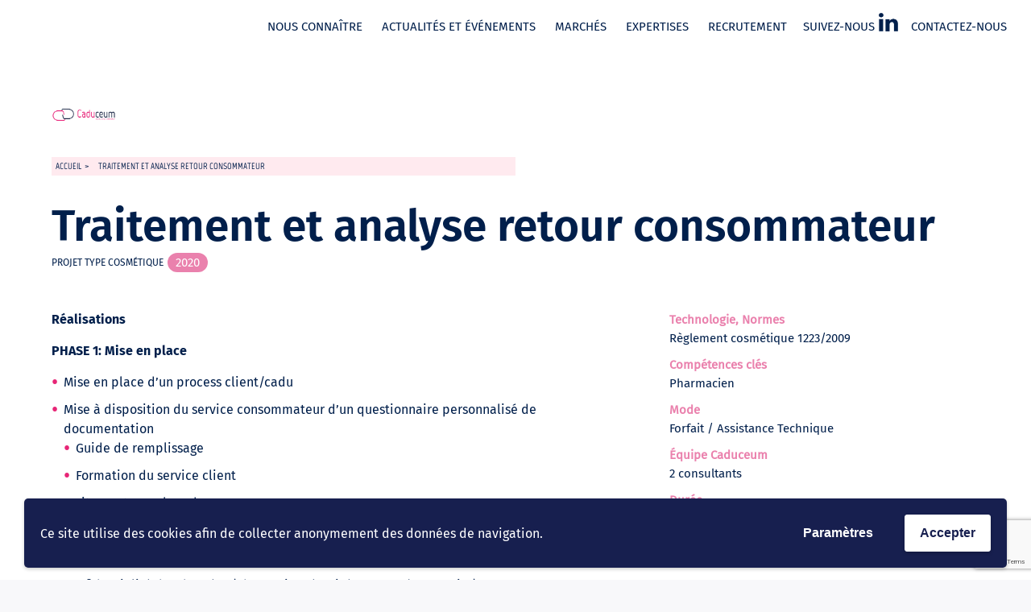

--- FILE ---
content_type: text/html; charset=UTF-8
request_url: https://www.caduceum.fr/project_type/traitement-et-analyse-retour-consommateur/
body_size: 11403
content:

<!doctype html>
<!--[if lt IE 9]><html class="no-js no-svg ie lt-ie9 lt-ie8 lt-ie7" lang="fr-FR"> <![endif]-->
<!--[if IE 9]><html class="no-js no-svg ie ie9 lt-ie9 lt-ie8" lang="fr-FR"> <![endif]-->
<!--[if gt IE 9]><!--><html class="no-js no-svg" lang="fr-FR"> <!--<![endif]-->
<head>
    <meta charset="UTF-8" />
    <link rel="stylesheet" href="https://www.caduceum.fr/wp-content/themes/caduceum/dist/css/main.css?v=230126" type="text/css" media="screen" />
    <meta http-equiv="Content-Type" content="text/html; charset=UTF-8" />
    <meta http-equiv="X-UA-Compatible" content="IE=edge">
    <meta name="viewport" content="width=device-width, initial-scale=1">
    <link rel="author" href="https://www.caduceum.fr/wp-content/themes/caduceum/humans.txt" />
    <link rel="pingback" href="https://www.caduceum.fr/xmlrpc.php" />
    <link rel="profile" href="http://gmpg.org/xfn/11">
    <meta name='robots' content='index, follow, max-image-preview:large, max-snippet:-1, max-video-preview:-1' />

	<!-- This site is optimized with the Yoast SEO plugin v26.7 - https://yoast.com/wordpress/plugins/seo/ -->
	<title>Traitement et analyse retour consommateur - Caduceum</title>
	<link rel="canonical" href="https://www.caduceum.fr/project_type/traitement-et-analyse-retour-consommateur/" />
	<meta property="og:locale" content="fr_FR" />
	<meta property="og:type" content="article" />
	<meta property="og:title" content="Traitement et analyse retour consommateur - Caduceum" />
	<meta property="og:description" content="Réalisations PHASE 1: Mise en place Mise en place d’un process client/cadu Mise à disposition du service consommateur d’un questionnaire personnalisé de documentation Guide de remplissage Formation du service client Traitement + analyse des cas reçu Rédaction du rapport final Traçabilité dans un tableau de suivi Confidentialité des données (SharePoint sécurisé avec accès restreint) PHASE [&hellip;]" />
	<meta property="og:url" content="https://www.caduceum.fr/project_type/traitement-et-analyse-retour-consommateur/" />
	<meta property="og:site_name" content="Caduceum" />
	<meta property="article:modified_time" content="2020-09-23T08:56:18+00:00" />
	<meta name="twitter:card" content="summary_large_image" />
	<script type="application/ld+json" class="yoast-schema-graph">{"@context":"https://schema.org","@graph":[{"@type":"WebPage","@id":"https://www.caduceum.fr/project_type/traitement-et-analyse-retour-consommateur/","url":"https://www.caduceum.fr/project_type/traitement-et-analyse-retour-consommateur/","name":"Traitement et analyse retour consommateur - Caduceum","isPartOf":{"@id":"https://www.caduceum.fr/#website"},"datePublished":"2020-09-10T15:50:07+00:00","dateModified":"2020-09-23T08:56:18+00:00","breadcrumb":{"@id":"https://www.caduceum.fr/project_type/traitement-et-analyse-retour-consommateur/#breadcrumb"},"inLanguage":"fr-FR","potentialAction":[{"@type":"ReadAction","target":["https://www.caduceum.fr/project_type/traitement-et-analyse-retour-consommateur/"]}]},{"@type":"BreadcrumbList","@id":"https://www.caduceum.fr/project_type/traitement-et-analyse-retour-consommateur/#breadcrumb","itemListElement":[{"@type":"ListItem","position":1,"name":"Home","item":"https://www.caduceum.fr/"},{"@type":"ListItem","position":2,"name":"Traitement et analyse retour consommateur"}]},{"@type":"WebSite","@id":"https://www.caduceum.fr/#website","url":"https://www.caduceum.fr/","name":"Caduceum","description":"Solutions that matter for the life science industries","publisher":{"@id":"https://www.caduceum.fr/#organization"},"potentialAction":[{"@type":"SearchAction","target":{"@type":"EntryPoint","urlTemplate":"https://www.caduceum.fr/?s={search_term_string}"},"query-input":{"@type":"PropertyValueSpecification","valueRequired":true,"valueName":"search_term_string"}}],"inLanguage":"fr-FR"},{"@type":"Organization","@id":"https://www.caduceum.fr/#organization","name":"Caduceum","url":"https://www.caduceum.fr/","logo":{"@type":"ImageObject","inLanguage":"fr-FR","@id":"https://www.caduceum.fr/#/schema/logo/image/","url":"https://www.caduceum.fr/wp-content/uploads/2020/05/CAD_vertical_baseline.png","contentUrl":"https://www.caduceum.fr/wp-content/uploads/2020/05/CAD_vertical_baseline.png","width":288,"height":156,"caption":"Caduceum"},"image":{"@id":"https://www.caduceum.fr/#/schema/logo/image/"}}]}</script>
	<!-- / Yoast SEO plugin. -->


<link rel="alternate" type="application/rss+xml" title="Caduceum &raquo; Flux" href="https://www.caduceum.fr/feed/" />
<link rel="alternate" type="application/rss+xml" title="Caduceum &raquo; Flux des commentaires" href="https://www.caduceum.fr/comments/feed/" />
<link rel="alternate" title="oEmbed (JSON)" type="application/json+oembed" href="https://www.caduceum.fr/wp-json/oembed/1.0/embed?url=https%3A%2F%2Fwww.caduceum.fr%2Fproject_type%2Ftraitement-et-analyse-retour-consommateur%2F" />
<link rel="alternate" title="oEmbed (XML)" type="text/xml+oembed" href="https://www.caduceum.fr/wp-json/oembed/1.0/embed?url=https%3A%2F%2Fwww.caduceum.fr%2Fproject_type%2Ftraitement-et-analyse-retour-consommateur%2F&#038;format=xml" />
<style id='wp-img-auto-sizes-contain-inline-css' type='text/css'>
img:is([sizes=auto i],[sizes^="auto," i]){contain-intrinsic-size:3000px 1500px}
/*# sourceURL=wp-img-auto-sizes-contain-inline-css */
</style>
<style id='wp-emoji-styles-inline-css' type='text/css'>

	img.wp-smiley, img.emoji {
		display: inline !important;
		border: none !important;
		box-shadow: none !important;
		height: 1em !important;
		width: 1em !important;
		margin: 0 0.07em !important;
		vertical-align: -0.1em !important;
		background: none !important;
		padding: 0 !important;
	}
/*# sourceURL=wp-emoji-styles-inline-css */
</style>
<style id='wp-block-library-inline-css' type='text/css'>
:root{--wp-block-synced-color:#7a00df;--wp-block-synced-color--rgb:122,0,223;--wp-bound-block-color:var(--wp-block-synced-color);--wp-editor-canvas-background:#ddd;--wp-admin-theme-color:#007cba;--wp-admin-theme-color--rgb:0,124,186;--wp-admin-theme-color-darker-10:#006ba1;--wp-admin-theme-color-darker-10--rgb:0,107,160.5;--wp-admin-theme-color-darker-20:#005a87;--wp-admin-theme-color-darker-20--rgb:0,90,135;--wp-admin-border-width-focus:2px}@media (min-resolution:192dpi){:root{--wp-admin-border-width-focus:1.5px}}.wp-element-button{cursor:pointer}:root .has-very-light-gray-background-color{background-color:#eee}:root .has-very-dark-gray-background-color{background-color:#313131}:root .has-very-light-gray-color{color:#eee}:root .has-very-dark-gray-color{color:#313131}:root .has-vivid-green-cyan-to-vivid-cyan-blue-gradient-background{background:linear-gradient(135deg,#00d084,#0693e3)}:root .has-purple-crush-gradient-background{background:linear-gradient(135deg,#34e2e4,#4721fb 50%,#ab1dfe)}:root .has-hazy-dawn-gradient-background{background:linear-gradient(135deg,#faaca8,#dad0ec)}:root .has-subdued-olive-gradient-background{background:linear-gradient(135deg,#fafae1,#67a671)}:root .has-atomic-cream-gradient-background{background:linear-gradient(135deg,#fdd79a,#004a59)}:root .has-nightshade-gradient-background{background:linear-gradient(135deg,#330968,#31cdcf)}:root .has-midnight-gradient-background{background:linear-gradient(135deg,#020381,#2874fc)}:root{--wp--preset--font-size--normal:16px;--wp--preset--font-size--huge:42px}.has-regular-font-size{font-size:1em}.has-larger-font-size{font-size:2.625em}.has-normal-font-size{font-size:var(--wp--preset--font-size--normal)}.has-huge-font-size{font-size:var(--wp--preset--font-size--huge)}.has-text-align-center{text-align:center}.has-text-align-left{text-align:left}.has-text-align-right{text-align:right}.has-fit-text{white-space:nowrap!important}#end-resizable-editor-section{display:none}.aligncenter{clear:both}.items-justified-left{justify-content:flex-start}.items-justified-center{justify-content:center}.items-justified-right{justify-content:flex-end}.items-justified-space-between{justify-content:space-between}.screen-reader-text{border:0;clip-path:inset(50%);height:1px;margin:-1px;overflow:hidden;padding:0;position:absolute;width:1px;word-wrap:normal!important}.screen-reader-text:focus{background-color:#ddd;clip-path:none;color:#444;display:block;font-size:1em;height:auto;left:5px;line-height:normal;padding:15px 23px 14px;text-decoration:none;top:5px;width:auto;z-index:100000}html :where(.has-border-color){border-style:solid}html :where([style*=border-top-color]){border-top-style:solid}html :where([style*=border-right-color]){border-right-style:solid}html :where([style*=border-bottom-color]){border-bottom-style:solid}html :where([style*=border-left-color]){border-left-style:solid}html :where([style*=border-width]){border-style:solid}html :where([style*=border-top-width]){border-top-style:solid}html :where([style*=border-right-width]){border-right-style:solid}html :where([style*=border-bottom-width]){border-bottom-style:solid}html :where([style*=border-left-width]){border-left-style:solid}html :where(img[class*=wp-image-]){height:auto;max-width:100%}:where(figure){margin:0 0 1em}html :where(.is-position-sticky){--wp-admin--admin-bar--position-offset:var(--wp-admin--admin-bar--height,0px)}@media screen and (max-width:600px){html :where(.is-position-sticky){--wp-admin--admin-bar--position-offset:0px}}

/*# sourceURL=wp-block-library-inline-css */
</style><style id='global-styles-inline-css' type='text/css'>
:root{--wp--preset--aspect-ratio--square: 1;--wp--preset--aspect-ratio--4-3: 4/3;--wp--preset--aspect-ratio--3-4: 3/4;--wp--preset--aspect-ratio--3-2: 3/2;--wp--preset--aspect-ratio--2-3: 2/3;--wp--preset--aspect-ratio--16-9: 16/9;--wp--preset--aspect-ratio--9-16: 9/16;--wp--preset--color--black: #000000;--wp--preset--color--cyan-bluish-gray: #abb8c3;--wp--preset--color--white: #ffffff;--wp--preset--color--pale-pink: #f78da7;--wp--preset--color--vivid-red: #cf2e2e;--wp--preset--color--luminous-vivid-orange: #ff6900;--wp--preset--color--luminous-vivid-amber: #fcb900;--wp--preset--color--light-green-cyan: #7bdcb5;--wp--preset--color--vivid-green-cyan: #00d084;--wp--preset--color--pale-cyan-blue: #8ed1fc;--wp--preset--color--vivid-cyan-blue: #0693e3;--wp--preset--color--vivid-purple: #9b51e0;--wp--preset--gradient--vivid-cyan-blue-to-vivid-purple: linear-gradient(135deg,rgb(6,147,227) 0%,rgb(155,81,224) 100%);--wp--preset--gradient--light-green-cyan-to-vivid-green-cyan: linear-gradient(135deg,rgb(122,220,180) 0%,rgb(0,208,130) 100%);--wp--preset--gradient--luminous-vivid-amber-to-luminous-vivid-orange: linear-gradient(135deg,rgb(252,185,0) 0%,rgb(255,105,0) 100%);--wp--preset--gradient--luminous-vivid-orange-to-vivid-red: linear-gradient(135deg,rgb(255,105,0) 0%,rgb(207,46,46) 100%);--wp--preset--gradient--very-light-gray-to-cyan-bluish-gray: linear-gradient(135deg,rgb(238,238,238) 0%,rgb(169,184,195) 100%);--wp--preset--gradient--cool-to-warm-spectrum: linear-gradient(135deg,rgb(74,234,220) 0%,rgb(151,120,209) 20%,rgb(207,42,186) 40%,rgb(238,44,130) 60%,rgb(251,105,98) 80%,rgb(254,248,76) 100%);--wp--preset--gradient--blush-light-purple: linear-gradient(135deg,rgb(255,206,236) 0%,rgb(152,150,240) 100%);--wp--preset--gradient--blush-bordeaux: linear-gradient(135deg,rgb(254,205,165) 0%,rgb(254,45,45) 50%,rgb(107,0,62) 100%);--wp--preset--gradient--luminous-dusk: linear-gradient(135deg,rgb(255,203,112) 0%,rgb(199,81,192) 50%,rgb(65,88,208) 100%);--wp--preset--gradient--pale-ocean: linear-gradient(135deg,rgb(255,245,203) 0%,rgb(182,227,212) 50%,rgb(51,167,181) 100%);--wp--preset--gradient--electric-grass: linear-gradient(135deg,rgb(202,248,128) 0%,rgb(113,206,126) 100%);--wp--preset--gradient--midnight: linear-gradient(135deg,rgb(2,3,129) 0%,rgb(40,116,252) 100%);--wp--preset--font-size--small: 13px;--wp--preset--font-size--medium: 20px;--wp--preset--font-size--large: 36px;--wp--preset--font-size--x-large: 42px;--wp--preset--spacing--20: 0.44rem;--wp--preset--spacing--30: 0.67rem;--wp--preset--spacing--40: 1rem;--wp--preset--spacing--50: 1.5rem;--wp--preset--spacing--60: 2.25rem;--wp--preset--spacing--70: 3.38rem;--wp--preset--spacing--80: 5.06rem;--wp--preset--shadow--natural: 6px 6px 9px rgba(0, 0, 0, 0.2);--wp--preset--shadow--deep: 12px 12px 50px rgba(0, 0, 0, 0.4);--wp--preset--shadow--sharp: 6px 6px 0px rgba(0, 0, 0, 0.2);--wp--preset--shadow--outlined: 6px 6px 0px -3px rgb(255, 255, 255), 6px 6px rgb(0, 0, 0);--wp--preset--shadow--crisp: 6px 6px 0px rgb(0, 0, 0);}:where(.is-layout-flex){gap: 0.5em;}:where(.is-layout-grid){gap: 0.5em;}body .is-layout-flex{display: flex;}.is-layout-flex{flex-wrap: wrap;align-items: center;}.is-layout-flex > :is(*, div){margin: 0;}body .is-layout-grid{display: grid;}.is-layout-grid > :is(*, div){margin: 0;}:where(.wp-block-columns.is-layout-flex){gap: 2em;}:where(.wp-block-columns.is-layout-grid){gap: 2em;}:where(.wp-block-post-template.is-layout-flex){gap: 1.25em;}:where(.wp-block-post-template.is-layout-grid){gap: 1.25em;}.has-black-color{color: var(--wp--preset--color--black) !important;}.has-cyan-bluish-gray-color{color: var(--wp--preset--color--cyan-bluish-gray) !important;}.has-white-color{color: var(--wp--preset--color--white) !important;}.has-pale-pink-color{color: var(--wp--preset--color--pale-pink) !important;}.has-vivid-red-color{color: var(--wp--preset--color--vivid-red) !important;}.has-luminous-vivid-orange-color{color: var(--wp--preset--color--luminous-vivid-orange) !important;}.has-luminous-vivid-amber-color{color: var(--wp--preset--color--luminous-vivid-amber) !important;}.has-light-green-cyan-color{color: var(--wp--preset--color--light-green-cyan) !important;}.has-vivid-green-cyan-color{color: var(--wp--preset--color--vivid-green-cyan) !important;}.has-pale-cyan-blue-color{color: var(--wp--preset--color--pale-cyan-blue) !important;}.has-vivid-cyan-blue-color{color: var(--wp--preset--color--vivid-cyan-blue) !important;}.has-vivid-purple-color{color: var(--wp--preset--color--vivid-purple) !important;}.has-black-background-color{background-color: var(--wp--preset--color--black) !important;}.has-cyan-bluish-gray-background-color{background-color: var(--wp--preset--color--cyan-bluish-gray) !important;}.has-white-background-color{background-color: var(--wp--preset--color--white) !important;}.has-pale-pink-background-color{background-color: var(--wp--preset--color--pale-pink) !important;}.has-vivid-red-background-color{background-color: var(--wp--preset--color--vivid-red) !important;}.has-luminous-vivid-orange-background-color{background-color: var(--wp--preset--color--luminous-vivid-orange) !important;}.has-luminous-vivid-amber-background-color{background-color: var(--wp--preset--color--luminous-vivid-amber) !important;}.has-light-green-cyan-background-color{background-color: var(--wp--preset--color--light-green-cyan) !important;}.has-vivid-green-cyan-background-color{background-color: var(--wp--preset--color--vivid-green-cyan) !important;}.has-pale-cyan-blue-background-color{background-color: var(--wp--preset--color--pale-cyan-blue) !important;}.has-vivid-cyan-blue-background-color{background-color: var(--wp--preset--color--vivid-cyan-blue) !important;}.has-vivid-purple-background-color{background-color: var(--wp--preset--color--vivid-purple) !important;}.has-black-border-color{border-color: var(--wp--preset--color--black) !important;}.has-cyan-bluish-gray-border-color{border-color: var(--wp--preset--color--cyan-bluish-gray) !important;}.has-white-border-color{border-color: var(--wp--preset--color--white) !important;}.has-pale-pink-border-color{border-color: var(--wp--preset--color--pale-pink) !important;}.has-vivid-red-border-color{border-color: var(--wp--preset--color--vivid-red) !important;}.has-luminous-vivid-orange-border-color{border-color: var(--wp--preset--color--luminous-vivid-orange) !important;}.has-luminous-vivid-amber-border-color{border-color: var(--wp--preset--color--luminous-vivid-amber) !important;}.has-light-green-cyan-border-color{border-color: var(--wp--preset--color--light-green-cyan) !important;}.has-vivid-green-cyan-border-color{border-color: var(--wp--preset--color--vivid-green-cyan) !important;}.has-pale-cyan-blue-border-color{border-color: var(--wp--preset--color--pale-cyan-blue) !important;}.has-vivid-cyan-blue-border-color{border-color: var(--wp--preset--color--vivid-cyan-blue) !important;}.has-vivid-purple-border-color{border-color: var(--wp--preset--color--vivid-purple) !important;}.has-vivid-cyan-blue-to-vivid-purple-gradient-background{background: var(--wp--preset--gradient--vivid-cyan-blue-to-vivid-purple) !important;}.has-light-green-cyan-to-vivid-green-cyan-gradient-background{background: var(--wp--preset--gradient--light-green-cyan-to-vivid-green-cyan) !important;}.has-luminous-vivid-amber-to-luminous-vivid-orange-gradient-background{background: var(--wp--preset--gradient--luminous-vivid-amber-to-luminous-vivid-orange) !important;}.has-luminous-vivid-orange-to-vivid-red-gradient-background{background: var(--wp--preset--gradient--luminous-vivid-orange-to-vivid-red) !important;}.has-very-light-gray-to-cyan-bluish-gray-gradient-background{background: var(--wp--preset--gradient--very-light-gray-to-cyan-bluish-gray) !important;}.has-cool-to-warm-spectrum-gradient-background{background: var(--wp--preset--gradient--cool-to-warm-spectrum) !important;}.has-blush-light-purple-gradient-background{background: var(--wp--preset--gradient--blush-light-purple) !important;}.has-blush-bordeaux-gradient-background{background: var(--wp--preset--gradient--blush-bordeaux) !important;}.has-luminous-dusk-gradient-background{background: var(--wp--preset--gradient--luminous-dusk) !important;}.has-pale-ocean-gradient-background{background: var(--wp--preset--gradient--pale-ocean) !important;}.has-electric-grass-gradient-background{background: var(--wp--preset--gradient--electric-grass) !important;}.has-midnight-gradient-background{background: var(--wp--preset--gradient--midnight) !important;}.has-small-font-size{font-size: var(--wp--preset--font-size--small) !important;}.has-medium-font-size{font-size: var(--wp--preset--font-size--medium) !important;}.has-large-font-size{font-size: var(--wp--preset--font-size--large) !important;}.has-x-large-font-size{font-size: var(--wp--preset--font-size--x-large) !important;}
/*# sourceURL=global-styles-inline-css */
</style>

<style id='classic-theme-styles-inline-css' type='text/css'>
/*! This file is auto-generated */
.wp-block-button__link{color:#fff;background-color:#32373c;border-radius:9999px;box-shadow:none;text-decoration:none;padding:calc(.667em + 2px) calc(1.333em + 2px);font-size:1.125em}.wp-block-file__button{background:#32373c;color:#fff;text-decoration:none}
/*# sourceURL=/wp-includes/css/classic-themes.min.css */
</style>
<link rel='stylesheet' id='contact-form-7-css' href='https://www.caduceum.fr/wp-content/plugins/contact-form-7/includes/css/styles.css?ver=6.1.4' type='text/css' media='all' />
<link rel='stylesheet' id='wpgdprc-front-css-css' href='https://www.caduceum.fr/wp-content/plugins/wp-gdpr-compliance/Assets/css/front.css?ver=1698056152' type='text/css' media='all' />
<style id='wpgdprc-front-css-inline-css' type='text/css'>
:root{--wp-gdpr--bar--background-color: #171f4f;--wp-gdpr--bar--color: #ffffff;--wp-gdpr--button--background-color: #ffffff;--wp-gdpr--button--background-color--darken: #d8d8d8;--wp-gdpr--button--color: #171f4f;}
/*# sourceURL=wpgdprc-front-css-inline-css */
</style>
<script type="text/javascript" src="https://www.caduceum.fr/wp-includes/js/jquery/jquery.min.js?ver=3.7.1" id="jquery-core-js"></script>
<script type="text/javascript" src="https://www.caduceum.fr/wp-includes/js/jquery/jquery-migrate.min.js?ver=3.4.1" id="jquery-migrate-js"></script>
<script type="text/javascript" id="wpgdprc-front-js-js-extra">
/* <![CDATA[ */
var wpgdprcFront = {"ajaxUrl":"https://www.caduceum.fr/wp-admin/admin-ajax.php","ajaxNonce":"c8c3b208a7","ajaxArg":"security","pluginPrefix":"wpgdprc","blogId":"1","isMultiSite":"","locale":"fr_FR","showSignUpModal":"","showFormModal":"","cookieName":"wpgdprc-consent-4","consentVersion":"4","path":"/","prefix":"wpgdprc","consents":[{"ID":1,"required":false,"placement":"head","content":"\u003C!-- Global site tag (gtag.js) - Google Analytics --\u003E\r\n\u003Cscript async src=\"https://www.googletagmanager.com/gtag/js?id=UA-10786467-35\"\u003E\u003C/script\u003E\r\n\u003Cscript\u003E\r\n  window.dataLayer = window.dataLayer || [];\r\n  function gtag(){dataLayer.push(arguments);}\r\n  gtag('js', new Date());\r\n  gtag('config', 'UA-10786467-35');\r\n\u003C/script\u003E"}]};
//# sourceURL=wpgdprc-front-js-js-extra
/* ]]> */
</script>
<script type="text/javascript" src="https://www.caduceum.fr/wp-content/plugins/wp-gdpr-compliance/Assets/js/front.min.js?ver=1698056152" id="wpgdprc-front-js-js"></script>
<link rel="https://api.w.org/" href="https://www.caduceum.fr/wp-json/" /><link rel="alternate" title="JSON" type="application/json" href="https://www.caduceum.fr/wp-json/wp/v2/project_type/2021" /><link rel="EditURI" type="application/rsd+xml" title="RSD" href="https://www.caduceum.fr/xmlrpc.php?rsd" />
<meta name="generator" content="WordPress 6.9" />
<link rel='shortlink' href='https://www.caduceum.fr/?p=2021' />
<link rel="icon" href="https://www.caduceum.fr/wp-content/uploads/2020/07/cropped-favicon-caduceum-32x32.png" sizes="32x32" />
<link rel="icon" href="https://www.caduceum.fr/wp-content/uploads/2020/07/cropped-favicon-caduceum-192x192.png" sizes="192x192" />
<link rel="apple-touch-icon" href="https://www.caduceum.fr/wp-content/uploads/2020/07/cropped-favicon-caduceum-180x180.png" />
<meta name="msapplication-TileImage" content="https://www.caduceum.fr/wp-content/uploads/2020/07/cropped-favicon-caduceum-270x270.png" />

    <script type="text/javascript">
        var ajaxurl = 'https://www.caduceum.fr/wp-admin/admin-ajax.php';
    </script>
			</head>


	<body class="wp-singular project_type-template-default single single-project_type postid-2021 wp-theme-caduceum" data-template="base.twig">
		<div class="body-container">
			<div class="body-wrapper">
				<header class="header" id="top-header">
											<div class="wrapper">
							<div class="menu-burger">
								<div class="burger">
									<div class="burger-content">
										<span></span>
										<span></span>
										<span></span>
									</div>
								</div>
								<p>Menu</p>
							</div>
							<div class="side-menu">
								<div class="menu-close-burger">
									<div class="burger-content">
										<span></span>
										<span></span>
									</div>
								</div>
								<div class="menu-previous">
									<div class="burger-container">
										<div class="burger-content">
											<img src="https://www.caduceum.fr/wp-content/themes/caduceum/assets/images/menu-arrow.png" alt="" loading="lazy">
										</div>
									</div>
									<p>Précédent</p>
								</div>
								<div class="white-logo">
									<a href="/"><img src="https://www.caduceum.fr/wp-content/uploads/2022/06/CAD_Logo_082021_blanc_horizontal-e1645116996128-1.png" alt="Logo" loading="lazy"></a>
								</div>
								<div class="menus-container">
									<div class="menu-column first-column">	<ul class="first-menu">
			<li class="default-cursor menu-item menu-item-type-custom menu-item-object-custom menu-item-3221 menu-item-has-children">
			<div class="first-nav">
									<div class="title-container"><a target="" href="#">Nous connaître</a></div>
											<div class="mobile-dropdown first">
							<span class="cross-first">+</span>
						</div>
												</div>
			    <ul class="subnav child-nav dropdown-menu">
                    <li class="subnav-item">
                <div class="second-nav">
                    <a href="https://www.caduceum.fr/caduceum-la-sante-au-coeur/" class="sub-children ">
                        <span class="item-name">Au coeur de la santé</span>
                    </a>
                                    </div>
                            </li>
                    <li class="subnav-item">
                <div class="second-nav">
                    <a href="https://www.caduceum.fr/specificites/" class="sub-children ">
                        <span class="item-name">Spécificités</span>
                    </a>
                                    </div>
                            </li>
                    <li class="subnav-item">
                <div class="second-nav">
                    <a href="https://www.caduceum.fr/une-carriere-des-experiences-et-de-belles-rencontres/" class="sub-children ">
                        <span class="item-name">Une carrière, des rencontres</span>
                    </a>
                                    </div>
                            </li>
                    <li class="subnav-item">
                <div class="second-nav">
                    <a href="https://www.caduceum.fr/modes-dintervention/" class="sub-children ">
                        <span class="item-name">Modes d’intervention</span>
                    </a>
                                    </div>
                            </li>
            </ul>
		</li>
			<li class=" menu-item menu-item-type-post_type menu-item-object-page current_page_parent menu-item-3225">
			<div class="first-nav">
									<div class="title-container"><a target="" href="https://www.caduceum.fr/actualites/">Actualités et événements</a></div>
												</div>
					</li>
			<li class="default-cursor menu-item menu-item-type-custom menu-item-object-custom menu-item-3226 menu-item-has-children">
			<div class="first-nav">
									<div class="title-container"><a target="" href="#">Marchés</a></div>
											<div class="mobile-dropdown first">
							<span class="cross-first">+</span>
						</div>
												</div>
			    <ul class="subnav child-nav dropdown-menu">
                    <li class="subnav-item">
                <div class="second-nav">
                    <a href="https://www.caduceum.fr/industrie-pharmaceutique/" class="sub-children ">
                        <span class="item-name">Pharmaceutique</span>
                    </a>
                                    </div>
                            </li>
                    <li class="subnav-item">
                <div class="second-nav">
                    <a href="https://www.caduceum.fr/dispositifs-medicaux-dm-div/" class="sub-children ">
                        <span class="item-name">Dispositif médical et de diagnostic in Vitro</span>
                    </a>
                                    </div>
                            </li>
                    <li class="subnav-item">
                <div class="second-nav">
                    <a href="https://www.caduceum.fr/produits-cosmetiques/" class="sub-children ">
                        <span class="item-name">Cosmétique</span>
                    </a>
                                    </div>
                            </li>
            </ul>
		</li>
		</ul>
</div>
									<div class="menu-column second-column">	<ul class="first-menu">
			<li class="default-cursor menu-item menu-item-type-custom menu-item-object-custom menu-item-3231 menu-item-has-children">
			<div class="first-nav">
									<div class="title-container"><a target="" href="#">Expertises</a></div>
											<div class="mobile-dropdown first">
							<span class="cross-first">+</span>
						</div>
												</div>
			    <ul class="subnav child-nav dropdown-menu">
                    <li class="subnav-item">
                <div class="second-nav">
                    <a href="https://www.caduceum.fr/expertises/ingenierie/" class="sub-children ">
                        <span class="item-name">Ingénierie</span>
                    </a>
                                    </div>
                            </li>
                    <li class="subnav-item">
                <div class="second-nav">
                    <a href="https://www.caduceum.fr/expertises/industrialisation/" class="sub-children ">
                        <span class="item-name">Industrialisation</span>
                    </a>
                                    </div>
                            </li>
                    <li class="subnav-item">
                <div class="second-nav">
                    <a href="https://www.caduceum.fr/expertises/assurance-qualite/" class="sub-children ">
                        <span class="item-name">Assurance qualité</span>
                    </a>
                                    </div>
                            </li>
                    <li class="subnav-item">
                <div class="second-nav">
                    <a href="https://www.caduceum.fr/expertises/affaires-reglementaires/" class="sub-children ">
                        <span class="item-name">Affaires réglementaires</span>
                    </a>
                                    </div>
                            </li>
                    <li class="subnav-item">
                <div class="second-nav">
                    <a href="https://www.caduceum.fr/expertises/it-digital/" class="sub-children ">
                        <span class="item-name">IT & Digital</span>
                    </a>
                                    </div>
                            </li>
            </ul>
		</li>
		</ul>
</div>
									<div class="menu-column third-column">	<ul class="first-menu">
			<li class="default-cursor menu-item menu-item-type-custom menu-item-object-custom menu-item-3239 menu-item-has-children">
			<div class="first-nav">
									<div class="title-container"><a target="" href="#">Recrutement</a></div>
											<div class="mobile-dropdown first">
							<span class="cross-first">+</span>
						</div>
												</div>
			    <ul class="subnav child-nav dropdown-menu">
                    <li class="subnav-item">
                <div class="second-nav">
                    <a href="https://www.caduceum.fr/laissez-vous-recruter-on-soccupe-de-tout/" class="sub-children ">
                        <span class="item-name">Laissez-vous recruter !</span>
                    </a>
                                    </div>
                            </li>
                    <li class="subnav-item">
                <div class="second-nav">
                    <a href="https://www.caduceum.fr/des-offres-demploi-rien-que-pour-vous/" class="sub-children ">
                        <span class="item-name">Nos offres d’emploi</span>
                    </a>
                                    </div>
                            </li>
            </ul>
		</li>
		</ul>
</div>
								</div>
								
							</div>
							<nav id="nav-main" class="nav-main" role="navigation">
								<ul>
																																					<li class="linkedin">
											<a href="https://www.linkedin.com/company/caduceum/?originalSubdomain=fr" target="_blank">Suivez-nous
												<img src="https://www.caduceum.fr/wp-content/themes/caduceum/assets/images/linkedin.png" alt="Linkedin" class="white-logo" loading="lazy">
												<img src="https://www.caduceum.fr/wp-content/themes/caduceum/assets/images/linkedin-blue.png" alt="Linkedin" class="blue-logo" loading="lazy">
											</a>
										</li>
																												<li class="contact">
											<a href="https://www.caduceum.fr/caduceum-toujours-proche-de-vous/">Contactez-nous</a>
										</li>
																	</ul>
							</nav>
						</div>
									</header>

				<section id="content" role="main" class="content-wrapper">
					<div class="wrapper ">
						<div class="global-page">
							
    
        	<div class="content-wrapper project-type-details" data-aos="fade-up">
    	<div class="logo-container">
			<img src="https://www.caduceum.fr/wp-content/uploads/2022/02/CAD_Logo_082021_bleu-et-rose_horizontal.png" alt="logo" loading="lazy">
		</div>
		<div class="breadcrumbs">
			<ul class="path-content">
				<li><a href="https://www.caduceum.fr">Accueil</a> &nbsp;>&nbsp;</li>
								<li><span class="active">Traitement et analyse retour consommateur</span></li>
			</ul>
		</div>
		<h1 class="main-title">Traitement et analyse retour consommateur</h1>
        <div class="under-title">
            <span class="subtitle">Projet type cosmétique</span>
            <p class="date">2020</p>
        </div>
        <div class="flex-content">
            <div class="left-column">
                <div class="text-rich">
                    <p><strong>Réalisations</strong></p>
<p><strong>PHASE 1: Mise en place</strong></p>
<ul>
<li>Mise en place d’un process client/cadu</li>
<li>Mise à disposition du service consommateur d’un questionnaire personnalisé de documentation
<ul>
<li>Guide de remplissage</li>
<li>Formation du service client</li>
</ul>
</li>
<li>Traitement + analyse des cas reçu</li>
<li>Rédaction du rapport final</li>
<li>Traçabilité dans un tableau de suivi</li>
<li>Confidentialité des données (SharePoint sécurisé avec accès restreint)</li>
</ul>
<p><strong>PHASE 2: Evolution</strong></p>
<ul>
<li>Gestion du rappel consommateur par la mise en place du nouveau process avec fiche de transmission des informations.</li>
<li>Documentation du cas de CV</li>
<li>Rédaction rapport final</li>
</ul>

                </div>
            </div>

            <div class="right-column">
                <div class="project-type-informations">
                                        <div class="block-infos">
                        <h4>Technologie, Normes</h4>
                        <p>Règlement cosmétique 1223/2009</p>
                    </div>
                                                            <div class="block-infos">
                        <h4>Compétences clés</h4>
                        <p>Pharmacien</p>
                    </div>
                                                            <div class="block-infos">
                        <h4>Mode</h4>
                        <p>Forfait / Assistance Technique</p>
                    </div>
                                                            <div class="block-infos">
                        <h4>Équipe Caduceum</h4>
                        <p>2 consultants </p>
                    </div>
                                                            <div class="block-infos">
                        <h4>Durée</h4>
                        <p>Annuel renouvelable</p>
                    </div>
                                    </div>
            </div>
        </div>
	</div>
    
						</div>
					</div>
									</section>

									<footer id="footer">
						<div class="footer-container">
    <div class="logo-container">
        <a href="/"><img src="https://www.caduceum.fr/wp-content/uploads/2022/02/CAD_Logo_082021_bleu-et-rose_vertical-e1645117088471.png" alt="" loading="lazy"></a>
    </div>
    <div class="menus-container">
        <div class="footer-table">
            <div class="list">
                            </div>
            <div class="list">
                            <li>
            <a href="#" class=" menu-item menu-item-type-custom menu-item-object-custom menu-item-2200 menu-item-has-children" >Marchés</a>
                <ul class="subnav">
                    <li class="subnav-item">
                <a href="https://www.caduceum.fr/industrie-pharmaceutique/" class=" ">Pharmaceutique | Biotechnologique</a>
            </li>
                    <li class="subnav-item">
                <a href="https://www.caduceum.fr/dispositifs-medicaux-dm-div/" class=" ">Dispositif médical et de diagnostic in Vitro</a>
            </li>
                    <li class="subnav-item">
                <a href="https://www.caduceum.fr/produits-cosmetiques/" class=" ">Cosmétique</a>
            </li>
            </ul>
        </li>
                </div>
            <div class="list">
                            <li>
            <a href="https://www.caduceum.fr/expertises/" class=" menu-item menu-item-type-post_type menu-item-object-page menu-item-372 menu-item-has-children" >Expertises</a>
                <ul class="subnav">
                    <li class="subnav-item">
                <a href="https://www.caduceum.fr/expertises/ingenierie/" class=" ">Ingénierie</a>
            </li>
                    <li class="subnav-item">
                <a href="https://www.caduceum.fr/expertises/industrialisation/" class=" ">Industrialisation</a>
            </li>
                    <li class="subnav-item">
                <a href="https://www.caduceum.fr/expertises/assurance-qualite/" class=" ">Assurance qualité</a>
            </li>
                    <li class="subnav-item">
                <a href="https://www.caduceum.fr/expertises/affaires-reglementaires/" class=" ">Affaires réglementaires</a>
            </li>
                    <li class="subnav-item">
                <a href="https://www.caduceum.fr/expertises/it-digital/" class=" ">IT & Digital</a>
            </li>
                    <li class="subnav-item">
                <a href="https://www.caduceum.fr/modes-dintervention/" class=" ">Modes d'intervention</a>
            </li>
            </ul>
        </li>
                </div>
            <div class="list">
                            <li>
            <a href="#" class=" menu-item menu-item-type-custom menu-item-object-custom menu-item-143 menu-item-has-children" >Nous connaître</a>
                <ul class="subnav">
                    <li class="subnav-item">
                <a href="https://www.caduceum.fr/caduceum-la-sante-au-coeur/" class=" ">Au coeur de la santé</a>
            </li>
                    <li class="subnav-item">
                <a href="https://www.caduceum.fr/specificites/" class=" ">Nos spécificités</a>
            </li>
                    <li class="subnav-item">
                <a href="https://www.caduceum.fr/caduceum-toujours-proche-de-vous/" class=" ">Contacts & agences</a>
            </li>
            </ul>
        </li>
                </div>
            <div class="footer-logos-container">
                                    <div class="logo-alten">
                        <a href="https://www.alten.fr/" target="_blank"><img src="https://www.caduceum.fr/wp-content/uploads/2020/08/logo_alten.png" alt="Logo Alten" loading="lazy"></a>
                    </div>
                                <div class="image-logo">
                    <img src="" alt="Logo Afaq" loading="lazy">
                </div>
            </div>
        </div>
        <div class="contact-block">
            <a href="https://www.linkedin.com/company/caduceum/?originalSubdomain=fr" class="linkedin-link" target="_blank">
                <img src="https://www.caduceum.fr/wp-content/themes/caduceum/assets/images/bg-linkedin.png" alt="Linkedin" class="logo-desktop" loading="lazy">
            </a>
            <div class="phone">
                <img src="https://www.caduceum.fr/wp-content/themes/caduceum/assets/images/phone.png" alt="telephone" class="phone-desktop" loading="lazy">
                <a href="tel:0699544049">06 99 54 40 49</a>
            </div>
        </div>
        <div class="bottom-footer">
            <p>© CaduCeum 2026</p>
                        <li>
            <a href="https://www.caduceum.fr/politique-de-confidentialite/" class=" menu-item menu-item-type-post_type menu-item-object-page menu-item-privacy-policy menu-item-1811" >Protection des données personnelles</a>
                    </li>
            <li>
            <a href="https://www.caduceum.fr/mentions-legales/" class=" menu-item menu-item-type-post_type menu-item-object-page menu-item-300" >Mentions légales</a>
                    </li>
            <li>
            <a href="https://www.caduceum.fr/informations-sur-les-cookies/" class=" menu-item menu-item-type-post_type menu-item-object-page menu-item-1818" >Informations sur les cookies</a>
                    </li>
            </div>
    </div>
</div>
					</footer>
					<div class="wpgdprc-consent-bar wpgdprc-consent-bar--position-bottom" style="display: none;">
	<div class="wpgdprc-consent-bar__inner">
		<div class="wpgdprc-consent-bar__container">
			<div class="wpgdprc-consent-bar__content">
				<div class="wpgdprc-consent-bar__column wpgdprc-consent-bar__column--notice">
					<div class="wpgdprc-consent-bar__notice"><p>Ce site utilise des cookies afin de collecter anonymement des données de navigation.</p>
</div>
				</div>
				<div class="wpgdprc-consent-bar__column wpgdprc-consent-bar__column--settings">
					<button type="button" class="wpgdprc-button wpgdprc-button--settings"
							data-micromodal-trigger="wpgdprc-consent-modal"
							aria-expanded="false"
							aria-haspopup="true"
					>
						Paramètres					</button>
				</div>
				<div class="wpgdprc-consent-bar__column wpgdprc-consent-bar__column--accept">
					<button type="button" class="wpgdprc-button wpgdprc-button--accept">
						Accepter					</button>
				</div>
			</div>
		</div>
	</div>
</div>
<script type="speculationrules">
{"prefetch":[{"source":"document","where":{"and":[{"href_matches":"/*"},{"not":{"href_matches":["/wp-*.php","/wp-admin/*","/wp-content/uploads/*","/wp-content/*","/wp-content/plugins/*","/wp-content/themes/caduceum/*","/*\\?(.+)"]}},{"not":{"selector_matches":"a[rel~=\"nofollow\"]"}},{"not":{"selector_matches":".no-prefetch, .no-prefetch a"}}]},"eagerness":"conservative"}]}
</script>
<script type="text/javascript" src="https://www.caduceum.fr/wp-includes/js/dist/hooks.min.js?ver=dd5603f07f9220ed27f1" id="wp-hooks-js"></script>
<script type="text/javascript" src="https://www.caduceum.fr/wp-includes/js/dist/i18n.min.js?ver=c26c3dc7bed366793375" id="wp-i18n-js"></script>
<script type="text/javascript" id="wp-i18n-js-after">
/* <![CDATA[ */
wp.i18n.setLocaleData( { 'text direction\u0004ltr': [ 'ltr' ] } );
//# sourceURL=wp-i18n-js-after
/* ]]> */
</script>
<script type="text/javascript" src="https://www.caduceum.fr/wp-content/plugins/contact-form-7/includes/swv/js/index.js?ver=6.1.4" id="swv-js"></script>
<script type="text/javascript" id="contact-form-7-js-translations">
/* <![CDATA[ */
( function( domain, translations ) {
	var localeData = translations.locale_data[ domain ] || translations.locale_data.messages;
	localeData[""].domain = domain;
	wp.i18n.setLocaleData( localeData, domain );
} )( "contact-form-7", {"translation-revision-date":"2025-02-06 12:02:14+0000","generator":"GlotPress\/4.0.1","domain":"messages","locale_data":{"messages":{"":{"domain":"messages","plural-forms":"nplurals=2; plural=n > 1;","lang":"fr"},"This contact form is placed in the wrong place.":["Ce formulaire de contact est plac\u00e9 dans un mauvais endroit."],"Error:":["Erreur\u00a0:"]}},"comment":{"reference":"includes\/js\/index.js"}} );
//# sourceURL=contact-form-7-js-translations
/* ]]> */
</script>
<script type="text/javascript" id="contact-form-7-js-before">
/* <![CDATA[ */
var wpcf7 = {
    "api": {
        "root": "https:\/\/www.caduceum.fr\/wp-json\/",
        "namespace": "contact-form-7\/v1"
    },
    "cached": 1
};
//# sourceURL=contact-form-7-js-before
/* ]]> */
</script>
<script type="text/javascript" src="https://www.caduceum.fr/wp-content/plugins/contact-form-7/includes/js/index.js?ver=6.1.4" id="contact-form-7-js"></script>
<script type="text/javascript" src="https://www.google.com/recaptcha/api.js?render=6LdLprMZAAAAAEfVb1vwObjqEq4EMqy_FjP8vNGK&amp;ver=3.0" id="google-recaptcha-js"></script>
<script type="text/javascript" src="https://www.caduceum.fr/wp-includes/js/dist/vendor/wp-polyfill.min.js?ver=3.15.0" id="wp-polyfill-js"></script>
<script type="text/javascript" id="wpcf7-recaptcha-js-before">
/* <![CDATA[ */
var wpcf7_recaptcha = {
    "sitekey": "6LdLprMZAAAAAEfVb1vwObjqEq4EMqy_FjP8vNGK",
    "actions": {
        "homepage": "homepage",
        "contactform": "contactform"
    }
};
//# sourceURL=wpcf7-recaptcha-js-before
/* ]]> */
</script>
<script type="text/javascript" src="https://www.caduceum.fr/wp-content/plugins/contact-form-7/modules/recaptcha/index.js?ver=6.1.4" id="wpcf7-recaptcha-js"></script>
<script id="wp-emoji-settings" type="application/json">
{"baseUrl":"https://s.w.org/images/core/emoji/17.0.2/72x72/","ext":".png","svgUrl":"https://s.w.org/images/core/emoji/17.0.2/svg/","svgExt":".svg","source":{"concatemoji":"https://www.caduceum.fr/wp-includes/js/wp-emoji-release.min.js?ver=6.9"}}
</script>
<script type="module">
/* <![CDATA[ */
/*! This file is auto-generated */
const a=JSON.parse(document.getElementById("wp-emoji-settings").textContent),o=(window._wpemojiSettings=a,"wpEmojiSettingsSupports"),s=["flag","emoji"];function i(e){try{var t={supportTests:e,timestamp:(new Date).valueOf()};sessionStorage.setItem(o,JSON.stringify(t))}catch(e){}}function c(e,t,n){e.clearRect(0,0,e.canvas.width,e.canvas.height),e.fillText(t,0,0);t=new Uint32Array(e.getImageData(0,0,e.canvas.width,e.canvas.height).data);e.clearRect(0,0,e.canvas.width,e.canvas.height),e.fillText(n,0,0);const a=new Uint32Array(e.getImageData(0,0,e.canvas.width,e.canvas.height).data);return t.every((e,t)=>e===a[t])}function p(e,t){e.clearRect(0,0,e.canvas.width,e.canvas.height),e.fillText(t,0,0);var n=e.getImageData(16,16,1,1);for(let e=0;e<n.data.length;e++)if(0!==n.data[e])return!1;return!0}function u(e,t,n,a){switch(t){case"flag":return n(e,"\ud83c\udff3\ufe0f\u200d\u26a7\ufe0f","\ud83c\udff3\ufe0f\u200b\u26a7\ufe0f")?!1:!n(e,"\ud83c\udde8\ud83c\uddf6","\ud83c\udde8\u200b\ud83c\uddf6")&&!n(e,"\ud83c\udff4\udb40\udc67\udb40\udc62\udb40\udc65\udb40\udc6e\udb40\udc67\udb40\udc7f","\ud83c\udff4\u200b\udb40\udc67\u200b\udb40\udc62\u200b\udb40\udc65\u200b\udb40\udc6e\u200b\udb40\udc67\u200b\udb40\udc7f");case"emoji":return!a(e,"\ud83e\u1fac8")}return!1}function f(e,t,n,a){let r;const o=(r="undefined"!=typeof WorkerGlobalScope&&self instanceof WorkerGlobalScope?new OffscreenCanvas(300,150):document.createElement("canvas")).getContext("2d",{willReadFrequently:!0}),s=(o.textBaseline="top",o.font="600 32px Arial",{});return e.forEach(e=>{s[e]=t(o,e,n,a)}),s}function r(e){var t=document.createElement("script");t.src=e,t.defer=!0,document.head.appendChild(t)}a.supports={everything:!0,everythingExceptFlag:!0},new Promise(t=>{let n=function(){try{var e=JSON.parse(sessionStorage.getItem(o));if("object"==typeof e&&"number"==typeof e.timestamp&&(new Date).valueOf()<e.timestamp+604800&&"object"==typeof e.supportTests)return e.supportTests}catch(e){}return null}();if(!n){if("undefined"!=typeof Worker&&"undefined"!=typeof OffscreenCanvas&&"undefined"!=typeof URL&&URL.createObjectURL&&"undefined"!=typeof Blob)try{var e="postMessage("+f.toString()+"("+[JSON.stringify(s),u.toString(),c.toString(),p.toString()].join(",")+"));",a=new Blob([e],{type:"text/javascript"});const r=new Worker(URL.createObjectURL(a),{name:"wpTestEmojiSupports"});return void(r.onmessage=e=>{i(n=e.data),r.terminate(),t(n)})}catch(e){}i(n=f(s,u,c,p))}t(n)}).then(e=>{for(const n in e)a.supports[n]=e[n],a.supports.everything=a.supports.everything&&a.supports[n],"flag"!==n&&(a.supports.everythingExceptFlag=a.supports.everythingExceptFlag&&a.supports[n]);var t;a.supports.everythingExceptFlag=a.supports.everythingExceptFlag&&!a.supports.flag,a.supports.everything||((t=a.source||{}).concatemoji?r(t.concatemoji):t.wpemoji&&t.twemoji&&(r(t.twemoji),r(t.wpemoji)))});
//# sourceURL=https://www.caduceum.fr/wp-includes/js/wp-emoji-loader.min.js
/* ]]> */
</script>

<div class="wpgdprc wpgdprc-consent-modal" id="wpgdprc-consent-modal" aria-hidden="true">
	<div class="wpgdprc-consent-modal__overlay" tabindex="-1" data-micromodal-close>
		<div class="wpgdprc-consent-modal__inner" role="dialog" aria-modal="true">
			<div class="wpgdprc-consent-modal__header">
				<p class="wpgdprc-consent-modal__title">Privacy settings</p>
				<button class="wpgdprc-consent-modal__close" aria-label="Close popup" data-micromodal-close>
					<svg xmlns="http://www.w3.org/2000/svg" viewBox="0 0 320 512"><path d="M193.94 256L296.5 153.44l21.15-21.15c3.12-3.12 3.12-8.19 0-11.31l-22.63-22.63c-3.12-3.12-8.19-3.12-11.31 0L160 222.06 36.29 98.34c-3.12-3.12-8.19-3.12-11.31 0L2.34 120.97c-3.12 3.12-3.12 8.19 0 11.31L126.06 256 2.34 379.71c-3.12 3.12-3.12 8.19 0 11.31l22.63 22.63c3.12 3.12 8.19 3.12 11.31 0L160 289.94 262.56 392.5l21.15 21.15c3.12 3.12 8.19 3.12 11.31 0l22.63-22.63c3.12-3.12 3.12-8.19 0-11.31L193.94 256z"/></svg>
				</button>
			</div>
            
<div class="wpgdprc-consent-modal__body">
	<nav class="wpgdprc-consent-modal__navigation">
		<ul class="wpgdprc-consent-modal__navigation-list">
			<li class="wpgdprc-consent-modal__navigation-item">
				<button class="wpgdprc-consent-modal__navigation-button wpgdprc-consent-modal__navigation-button--active" data-target="description">Paramètres de confidentialité</button>
			</li>
											<li>
					<button class="wpgdprc-consent-modal__navigation-button" data-target="1">Google Analytics</button>
				</li>
					</ul>
	</nav>

	<div class="wpgdprc-consent-modal__information">
		<div class="wpgdprc-consent-modal__description wpgdprc-consent-modal__description--active" data-target="description">
			<p class="wpgdprc-consent-modal__title wpgdprc-consent-modal__title--description">Paramètres de confidentialité</p>
			<div class="wpgdprc-content-modal__content">
				<p>Ce site utilise des cookies afin de collecter anonymement des données de navigation.<br />
Vous trouverez ci-dessous la liste des outils réalisant une collecte de cookies.</p>
<p><span class="wpgdprc-text--warning"><strong>NOTE:</strong> These settings will only apply to the browser and device you are currently using.</span></p>
			</div>
		</div>

								<div class="wpgdprc-consent-modal__description" data-target="1">
				<p class="wpgdprc-consent-modal__title wpgdprc-consent-modal__title--description">Google Analytics</p>
				<div class="wpgdprc-content-modal__content">
					<p>Ce site utilise Google Analytics afin d’accumuler des données anonymes de navigation : pages vues, sources de trafic, etc.</p>
				</div>
									<div class="wpgdprc-content-modal__options">
						
<div class="wpgdprc-checkbox">
	<label class="wpgdprc-switch wpgdprc-switch--column wpgdprc-switch--border" for="1">
		<span class="wpgdprc-switch__text">Enable?</span>
		<span class="wpgdprc-switch__switch">
			<input class="wpgdprc-switch__input" type="checkbox" id="1" name="1" value="1"  />
			<span class="wpgdprc-switch__slider round">
				
<span data-icon="check" class="icon--wrap">
	<svg class="icon">
		<use href=https://www.caduceum.fr/wp-content/plugins/wp-gdpr-compliance/Assets/icons//sprite-fontawesome-pro-regular.svg#check></use>
	</svg>
</span>
				
<span data-icon="times" class="icon--wrap">
	<svg class="icon">
		<use href=https://www.caduceum.fr/wp-content/plugins/wp-gdpr-compliance/Assets/icons//sprite-fontawesome-pro-regular.svg#times></use>
	</svg>
</span>
			</span>
		</span>
	</label>
</div>
					</div>
							</div>
			</div>
</div>
<div class="wpgdprc-consent-modal__footer">
	<div class="wpgdprc-consent-modal__footer__information">
		<a href="https://cookieinformation.com/?utm_campaign=van-ons-go-premium&#038;utm_source=van-ons-wp&#038;utm_medium=referral" target="_blank">Powered by Cookie Information</a>
	</div>
	<button class="wpgdprc-button wpgdprc-button--secondary">Save my settings</button>
</div>
		</div>
	</div>
</div>

							</div>
		</div>

		<script src="https://www.caduceum.fr/wp-content/themes/caduceum/src/js/vendors/jquery-3.7.1.min.js"></script>
		<script src="https://www.caduceum.fr/wp-content/themes/caduceum/src/js/vendors/aos.js" defer></script>
        		<script src="https://www.caduceum.fr/wp-content/themes/caduceum/dist/js/main.js" defer></script>

	</body>
</html>


--- FILE ---
content_type: text/html; charset=utf-8
request_url: https://www.google.com/recaptcha/api2/anchor?ar=1&k=6LdLprMZAAAAAEfVb1vwObjqEq4EMqy_FjP8vNGK&co=aHR0cHM6Ly93d3cuY2FkdWNldW0uZnI6NDQz&hl=en&v=PoyoqOPhxBO7pBk68S4YbpHZ&size=invisible&anchor-ms=20000&execute-ms=30000&cb=h0eguxm3bxwk
body_size: 48630
content:
<!DOCTYPE HTML><html dir="ltr" lang="en"><head><meta http-equiv="Content-Type" content="text/html; charset=UTF-8">
<meta http-equiv="X-UA-Compatible" content="IE=edge">
<title>reCAPTCHA</title>
<style type="text/css">
/* cyrillic-ext */
@font-face {
  font-family: 'Roboto';
  font-style: normal;
  font-weight: 400;
  font-stretch: 100%;
  src: url(//fonts.gstatic.com/s/roboto/v48/KFO7CnqEu92Fr1ME7kSn66aGLdTylUAMa3GUBHMdazTgWw.woff2) format('woff2');
  unicode-range: U+0460-052F, U+1C80-1C8A, U+20B4, U+2DE0-2DFF, U+A640-A69F, U+FE2E-FE2F;
}
/* cyrillic */
@font-face {
  font-family: 'Roboto';
  font-style: normal;
  font-weight: 400;
  font-stretch: 100%;
  src: url(//fonts.gstatic.com/s/roboto/v48/KFO7CnqEu92Fr1ME7kSn66aGLdTylUAMa3iUBHMdazTgWw.woff2) format('woff2');
  unicode-range: U+0301, U+0400-045F, U+0490-0491, U+04B0-04B1, U+2116;
}
/* greek-ext */
@font-face {
  font-family: 'Roboto';
  font-style: normal;
  font-weight: 400;
  font-stretch: 100%;
  src: url(//fonts.gstatic.com/s/roboto/v48/KFO7CnqEu92Fr1ME7kSn66aGLdTylUAMa3CUBHMdazTgWw.woff2) format('woff2');
  unicode-range: U+1F00-1FFF;
}
/* greek */
@font-face {
  font-family: 'Roboto';
  font-style: normal;
  font-weight: 400;
  font-stretch: 100%;
  src: url(//fonts.gstatic.com/s/roboto/v48/KFO7CnqEu92Fr1ME7kSn66aGLdTylUAMa3-UBHMdazTgWw.woff2) format('woff2');
  unicode-range: U+0370-0377, U+037A-037F, U+0384-038A, U+038C, U+038E-03A1, U+03A3-03FF;
}
/* math */
@font-face {
  font-family: 'Roboto';
  font-style: normal;
  font-weight: 400;
  font-stretch: 100%;
  src: url(//fonts.gstatic.com/s/roboto/v48/KFO7CnqEu92Fr1ME7kSn66aGLdTylUAMawCUBHMdazTgWw.woff2) format('woff2');
  unicode-range: U+0302-0303, U+0305, U+0307-0308, U+0310, U+0312, U+0315, U+031A, U+0326-0327, U+032C, U+032F-0330, U+0332-0333, U+0338, U+033A, U+0346, U+034D, U+0391-03A1, U+03A3-03A9, U+03B1-03C9, U+03D1, U+03D5-03D6, U+03F0-03F1, U+03F4-03F5, U+2016-2017, U+2034-2038, U+203C, U+2040, U+2043, U+2047, U+2050, U+2057, U+205F, U+2070-2071, U+2074-208E, U+2090-209C, U+20D0-20DC, U+20E1, U+20E5-20EF, U+2100-2112, U+2114-2115, U+2117-2121, U+2123-214F, U+2190, U+2192, U+2194-21AE, U+21B0-21E5, U+21F1-21F2, U+21F4-2211, U+2213-2214, U+2216-22FF, U+2308-230B, U+2310, U+2319, U+231C-2321, U+2336-237A, U+237C, U+2395, U+239B-23B7, U+23D0, U+23DC-23E1, U+2474-2475, U+25AF, U+25B3, U+25B7, U+25BD, U+25C1, U+25CA, U+25CC, U+25FB, U+266D-266F, U+27C0-27FF, U+2900-2AFF, U+2B0E-2B11, U+2B30-2B4C, U+2BFE, U+3030, U+FF5B, U+FF5D, U+1D400-1D7FF, U+1EE00-1EEFF;
}
/* symbols */
@font-face {
  font-family: 'Roboto';
  font-style: normal;
  font-weight: 400;
  font-stretch: 100%;
  src: url(//fonts.gstatic.com/s/roboto/v48/KFO7CnqEu92Fr1ME7kSn66aGLdTylUAMaxKUBHMdazTgWw.woff2) format('woff2');
  unicode-range: U+0001-000C, U+000E-001F, U+007F-009F, U+20DD-20E0, U+20E2-20E4, U+2150-218F, U+2190, U+2192, U+2194-2199, U+21AF, U+21E6-21F0, U+21F3, U+2218-2219, U+2299, U+22C4-22C6, U+2300-243F, U+2440-244A, U+2460-24FF, U+25A0-27BF, U+2800-28FF, U+2921-2922, U+2981, U+29BF, U+29EB, U+2B00-2BFF, U+4DC0-4DFF, U+FFF9-FFFB, U+10140-1018E, U+10190-1019C, U+101A0, U+101D0-101FD, U+102E0-102FB, U+10E60-10E7E, U+1D2C0-1D2D3, U+1D2E0-1D37F, U+1F000-1F0FF, U+1F100-1F1AD, U+1F1E6-1F1FF, U+1F30D-1F30F, U+1F315, U+1F31C, U+1F31E, U+1F320-1F32C, U+1F336, U+1F378, U+1F37D, U+1F382, U+1F393-1F39F, U+1F3A7-1F3A8, U+1F3AC-1F3AF, U+1F3C2, U+1F3C4-1F3C6, U+1F3CA-1F3CE, U+1F3D4-1F3E0, U+1F3ED, U+1F3F1-1F3F3, U+1F3F5-1F3F7, U+1F408, U+1F415, U+1F41F, U+1F426, U+1F43F, U+1F441-1F442, U+1F444, U+1F446-1F449, U+1F44C-1F44E, U+1F453, U+1F46A, U+1F47D, U+1F4A3, U+1F4B0, U+1F4B3, U+1F4B9, U+1F4BB, U+1F4BF, U+1F4C8-1F4CB, U+1F4D6, U+1F4DA, U+1F4DF, U+1F4E3-1F4E6, U+1F4EA-1F4ED, U+1F4F7, U+1F4F9-1F4FB, U+1F4FD-1F4FE, U+1F503, U+1F507-1F50B, U+1F50D, U+1F512-1F513, U+1F53E-1F54A, U+1F54F-1F5FA, U+1F610, U+1F650-1F67F, U+1F687, U+1F68D, U+1F691, U+1F694, U+1F698, U+1F6AD, U+1F6B2, U+1F6B9-1F6BA, U+1F6BC, U+1F6C6-1F6CF, U+1F6D3-1F6D7, U+1F6E0-1F6EA, U+1F6F0-1F6F3, U+1F6F7-1F6FC, U+1F700-1F7FF, U+1F800-1F80B, U+1F810-1F847, U+1F850-1F859, U+1F860-1F887, U+1F890-1F8AD, U+1F8B0-1F8BB, U+1F8C0-1F8C1, U+1F900-1F90B, U+1F93B, U+1F946, U+1F984, U+1F996, U+1F9E9, U+1FA00-1FA6F, U+1FA70-1FA7C, U+1FA80-1FA89, U+1FA8F-1FAC6, U+1FACE-1FADC, U+1FADF-1FAE9, U+1FAF0-1FAF8, U+1FB00-1FBFF;
}
/* vietnamese */
@font-face {
  font-family: 'Roboto';
  font-style: normal;
  font-weight: 400;
  font-stretch: 100%;
  src: url(//fonts.gstatic.com/s/roboto/v48/KFO7CnqEu92Fr1ME7kSn66aGLdTylUAMa3OUBHMdazTgWw.woff2) format('woff2');
  unicode-range: U+0102-0103, U+0110-0111, U+0128-0129, U+0168-0169, U+01A0-01A1, U+01AF-01B0, U+0300-0301, U+0303-0304, U+0308-0309, U+0323, U+0329, U+1EA0-1EF9, U+20AB;
}
/* latin-ext */
@font-face {
  font-family: 'Roboto';
  font-style: normal;
  font-weight: 400;
  font-stretch: 100%;
  src: url(//fonts.gstatic.com/s/roboto/v48/KFO7CnqEu92Fr1ME7kSn66aGLdTylUAMa3KUBHMdazTgWw.woff2) format('woff2');
  unicode-range: U+0100-02BA, U+02BD-02C5, U+02C7-02CC, U+02CE-02D7, U+02DD-02FF, U+0304, U+0308, U+0329, U+1D00-1DBF, U+1E00-1E9F, U+1EF2-1EFF, U+2020, U+20A0-20AB, U+20AD-20C0, U+2113, U+2C60-2C7F, U+A720-A7FF;
}
/* latin */
@font-face {
  font-family: 'Roboto';
  font-style: normal;
  font-weight: 400;
  font-stretch: 100%;
  src: url(//fonts.gstatic.com/s/roboto/v48/KFO7CnqEu92Fr1ME7kSn66aGLdTylUAMa3yUBHMdazQ.woff2) format('woff2');
  unicode-range: U+0000-00FF, U+0131, U+0152-0153, U+02BB-02BC, U+02C6, U+02DA, U+02DC, U+0304, U+0308, U+0329, U+2000-206F, U+20AC, U+2122, U+2191, U+2193, U+2212, U+2215, U+FEFF, U+FFFD;
}
/* cyrillic-ext */
@font-face {
  font-family: 'Roboto';
  font-style: normal;
  font-weight: 500;
  font-stretch: 100%;
  src: url(//fonts.gstatic.com/s/roboto/v48/KFO7CnqEu92Fr1ME7kSn66aGLdTylUAMa3GUBHMdazTgWw.woff2) format('woff2');
  unicode-range: U+0460-052F, U+1C80-1C8A, U+20B4, U+2DE0-2DFF, U+A640-A69F, U+FE2E-FE2F;
}
/* cyrillic */
@font-face {
  font-family: 'Roboto';
  font-style: normal;
  font-weight: 500;
  font-stretch: 100%;
  src: url(//fonts.gstatic.com/s/roboto/v48/KFO7CnqEu92Fr1ME7kSn66aGLdTylUAMa3iUBHMdazTgWw.woff2) format('woff2');
  unicode-range: U+0301, U+0400-045F, U+0490-0491, U+04B0-04B1, U+2116;
}
/* greek-ext */
@font-face {
  font-family: 'Roboto';
  font-style: normal;
  font-weight: 500;
  font-stretch: 100%;
  src: url(//fonts.gstatic.com/s/roboto/v48/KFO7CnqEu92Fr1ME7kSn66aGLdTylUAMa3CUBHMdazTgWw.woff2) format('woff2');
  unicode-range: U+1F00-1FFF;
}
/* greek */
@font-face {
  font-family: 'Roboto';
  font-style: normal;
  font-weight: 500;
  font-stretch: 100%;
  src: url(//fonts.gstatic.com/s/roboto/v48/KFO7CnqEu92Fr1ME7kSn66aGLdTylUAMa3-UBHMdazTgWw.woff2) format('woff2');
  unicode-range: U+0370-0377, U+037A-037F, U+0384-038A, U+038C, U+038E-03A1, U+03A3-03FF;
}
/* math */
@font-face {
  font-family: 'Roboto';
  font-style: normal;
  font-weight: 500;
  font-stretch: 100%;
  src: url(//fonts.gstatic.com/s/roboto/v48/KFO7CnqEu92Fr1ME7kSn66aGLdTylUAMawCUBHMdazTgWw.woff2) format('woff2');
  unicode-range: U+0302-0303, U+0305, U+0307-0308, U+0310, U+0312, U+0315, U+031A, U+0326-0327, U+032C, U+032F-0330, U+0332-0333, U+0338, U+033A, U+0346, U+034D, U+0391-03A1, U+03A3-03A9, U+03B1-03C9, U+03D1, U+03D5-03D6, U+03F0-03F1, U+03F4-03F5, U+2016-2017, U+2034-2038, U+203C, U+2040, U+2043, U+2047, U+2050, U+2057, U+205F, U+2070-2071, U+2074-208E, U+2090-209C, U+20D0-20DC, U+20E1, U+20E5-20EF, U+2100-2112, U+2114-2115, U+2117-2121, U+2123-214F, U+2190, U+2192, U+2194-21AE, U+21B0-21E5, U+21F1-21F2, U+21F4-2211, U+2213-2214, U+2216-22FF, U+2308-230B, U+2310, U+2319, U+231C-2321, U+2336-237A, U+237C, U+2395, U+239B-23B7, U+23D0, U+23DC-23E1, U+2474-2475, U+25AF, U+25B3, U+25B7, U+25BD, U+25C1, U+25CA, U+25CC, U+25FB, U+266D-266F, U+27C0-27FF, U+2900-2AFF, U+2B0E-2B11, U+2B30-2B4C, U+2BFE, U+3030, U+FF5B, U+FF5D, U+1D400-1D7FF, U+1EE00-1EEFF;
}
/* symbols */
@font-face {
  font-family: 'Roboto';
  font-style: normal;
  font-weight: 500;
  font-stretch: 100%;
  src: url(//fonts.gstatic.com/s/roboto/v48/KFO7CnqEu92Fr1ME7kSn66aGLdTylUAMaxKUBHMdazTgWw.woff2) format('woff2');
  unicode-range: U+0001-000C, U+000E-001F, U+007F-009F, U+20DD-20E0, U+20E2-20E4, U+2150-218F, U+2190, U+2192, U+2194-2199, U+21AF, U+21E6-21F0, U+21F3, U+2218-2219, U+2299, U+22C4-22C6, U+2300-243F, U+2440-244A, U+2460-24FF, U+25A0-27BF, U+2800-28FF, U+2921-2922, U+2981, U+29BF, U+29EB, U+2B00-2BFF, U+4DC0-4DFF, U+FFF9-FFFB, U+10140-1018E, U+10190-1019C, U+101A0, U+101D0-101FD, U+102E0-102FB, U+10E60-10E7E, U+1D2C0-1D2D3, U+1D2E0-1D37F, U+1F000-1F0FF, U+1F100-1F1AD, U+1F1E6-1F1FF, U+1F30D-1F30F, U+1F315, U+1F31C, U+1F31E, U+1F320-1F32C, U+1F336, U+1F378, U+1F37D, U+1F382, U+1F393-1F39F, U+1F3A7-1F3A8, U+1F3AC-1F3AF, U+1F3C2, U+1F3C4-1F3C6, U+1F3CA-1F3CE, U+1F3D4-1F3E0, U+1F3ED, U+1F3F1-1F3F3, U+1F3F5-1F3F7, U+1F408, U+1F415, U+1F41F, U+1F426, U+1F43F, U+1F441-1F442, U+1F444, U+1F446-1F449, U+1F44C-1F44E, U+1F453, U+1F46A, U+1F47D, U+1F4A3, U+1F4B0, U+1F4B3, U+1F4B9, U+1F4BB, U+1F4BF, U+1F4C8-1F4CB, U+1F4D6, U+1F4DA, U+1F4DF, U+1F4E3-1F4E6, U+1F4EA-1F4ED, U+1F4F7, U+1F4F9-1F4FB, U+1F4FD-1F4FE, U+1F503, U+1F507-1F50B, U+1F50D, U+1F512-1F513, U+1F53E-1F54A, U+1F54F-1F5FA, U+1F610, U+1F650-1F67F, U+1F687, U+1F68D, U+1F691, U+1F694, U+1F698, U+1F6AD, U+1F6B2, U+1F6B9-1F6BA, U+1F6BC, U+1F6C6-1F6CF, U+1F6D3-1F6D7, U+1F6E0-1F6EA, U+1F6F0-1F6F3, U+1F6F7-1F6FC, U+1F700-1F7FF, U+1F800-1F80B, U+1F810-1F847, U+1F850-1F859, U+1F860-1F887, U+1F890-1F8AD, U+1F8B0-1F8BB, U+1F8C0-1F8C1, U+1F900-1F90B, U+1F93B, U+1F946, U+1F984, U+1F996, U+1F9E9, U+1FA00-1FA6F, U+1FA70-1FA7C, U+1FA80-1FA89, U+1FA8F-1FAC6, U+1FACE-1FADC, U+1FADF-1FAE9, U+1FAF0-1FAF8, U+1FB00-1FBFF;
}
/* vietnamese */
@font-face {
  font-family: 'Roboto';
  font-style: normal;
  font-weight: 500;
  font-stretch: 100%;
  src: url(//fonts.gstatic.com/s/roboto/v48/KFO7CnqEu92Fr1ME7kSn66aGLdTylUAMa3OUBHMdazTgWw.woff2) format('woff2');
  unicode-range: U+0102-0103, U+0110-0111, U+0128-0129, U+0168-0169, U+01A0-01A1, U+01AF-01B0, U+0300-0301, U+0303-0304, U+0308-0309, U+0323, U+0329, U+1EA0-1EF9, U+20AB;
}
/* latin-ext */
@font-face {
  font-family: 'Roboto';
  font-style: normal;
  font-weight: 500;
  font-stretch: 100%;
  src: url(//fonts.gstatic.com/s/roboto/v48/KFO7CnqEu92Fr1ME7kSn66aGLdTylUAMa3KUBHMdazTgWw.woff2) format('woff2');
  unicode-range: U+0100-02BA, U+02BD-02C5, U+02C7-02CC, U+02CE-02D7, U+02DD-02FF, U+0304, U+0308, U+0329, U+1D00-1DBF, U+1E00-1E9F, U+1EF2-1EFF, U+2020, U+20A0-20AB, U+20AD-20C0, U+2113, U+2C60-2C7F, U+A720-A7FF;
}
/* latin */
@font-face {
  font-family: 'Roboto';
  font-style: normal;
  font-weight: 500;
  font-stretch: 100%;
  src: url(//fonts.gstatic.com/s/roboto/v48/KFO7CnqEu92Fr1ME7kSn66aGLdTylUAMa3yUBHMdazQ.woff2) format('woff2');
  unicode-range: U+0000-00FF, U+0131, U+0152-0153, U+02BB-02BC, U+02C6, U+02DA, U+02DC, U+0304, U+0308, U+0329, U+2000-206F, U+20AC, U+2122, U+2191, U+2193, U+2212, U+2215, U+FEFF, U+FFFD;
}
/* cyrillic-ext */
@font-face {
  font-family: 'Roboto';
  font-style: normal;
  font-weight: 900;
  font-stretch: 100%;
  src: url(//fonts.gstatic.com/s/roboto/v48/KFO7CnqEu92Fr1ME7kSn66aGLdTylUAMa3GUBHMdazTgWw.woff2) format('woff2');
  unicode-range: U+0460-052F, U+1C80-1C8A, U+20B4, U+2DE0-2DFF, U+A640-A69F, U+FE2E-FE2F;
}
/* cyrillic */
@font-face {
  font-family: 'Roboto';
  font-style: normal;
  font-weight: 900;
  font-stretch: 100%;
  src: url(//fonts.gstatic.com/s/roboto/v48/KFO7CnqEu92Fr1ME7kSn66aGLdTylUAMa3iUBHMdazTgWw.woff2) format('woff2');
  unicode-range: U+0301, U+0400-045F, U+0490-0491, U+04B0-04B1, U+2116;
}
/* greek-ext */
@font-face {
  font-family: 'Roboto';
  font-style: normal;
  font-weight: 900;
  font-stretch: 100%;
  src: url(//fonts.gstatic.com/s/roboto/v48/KFO7CnqEu92Fr1ME7kSn66aGLdTylUAMa3CUBHMdazTgWw.woff2) format('woff2');
  unicode-range: U+1F00-1FFF;
}
/* greek */
@font-face {
  font-family: 'Roboto';
  font-style: normal;
  font-weight: 900;
  font-stretch: 100%;
  src: url(//fonts.gstatic.com/s/roboto/v48/KFO7CnqEu92Fr1ME7kSn66aGLdTylUAMa3-UBHMdazTgWw.woff2) format('woff2');
  unicode-range: U+0370-0377, U+037A-037F, U+0384-038A, U+038C, U+038E-03A1, U+03A3-03FF;
}
/* math */
@font-face {
  font-family: 'Roboto';
  font-style: normal;
  font-weight: 900;
  font-stretch: 100%;
  src: url(//fonts.gstatic.com/s/roboto/v48/KFO7CnqEu92Fr1ME7kSn66aGLdTylUAMawCUBHMdazTgWw.woff2) format('woff2');
  unicode-range: U+0302-0303, U+0305, U+0307-0308, U+0310, U+0312, U+0315, U+031A, U+0326-0327, U+032C, U+032F-0330, U+0332-0333, U+0338, U+033A, U+0346, U+034D, U+0391-03A1, U+03A3-03A9, U+03B1-03C9, U+03D1, U+03D5-03D6, U+03F0-03F1, U+03F4-03F5, U+2016-2017, U+2034-2038, U+203C, U+2040, U+2043, U+2047, U+2050, U+2057, U+205F, U+2070-2071, U+2074-208E, U+2090-209C, U+20D0-20DC, U+20E1, U+20E5-20EF, U+2100-2112, U+2114-2115, U+2117-2121, U+2123-214F, U+2190, U+2192, U+2194-21AE, U+21B0-21E5, U+21F1-21F2, U+21F4-2211, U+2213-2214, U+2216-22FF, U+2308-230B, U+2310, U+2319, U+231C-2321, U+2336-237A, U+237C, U+2395, U+239B-23B7, U+23D0, U+23DC-23E1, U+2474-2475, U+25AF, U+25B3, U+25B7, U+25BD, U+25C1, U+25CA, U+25CC, U+25FB, U+266D-266F, U+27C0-27FF, U+2900-2AFF, U+2B0E-2B11, U+2B30-2B4C, U+2BFE, U+3030, U+FF5B, U+FF5D, U+1D400-1D7FF, U+1EE00-1EEFF;
}
/* symbols */
@font-face {
  font-family: 'Roboto';
  font-style: normal;
  font-weight: 900;
  font-stretch: 100%;
  src: url(//fonts.gstatic.com/s/roboto/v48/KFO7CnqEu92Fr1ME7kSn66aGLdTylUAMaxKUBHMdazTgWw.woff2) format('woff2');
  unicode-range: U+0001-000C, U+000E-001F, U+007F-009F, U+20DD-20E0, U+20E2-20E4, U+2150-218F, U+2190, U+2192, U+2194-2199, U+21AF, U+21E6-21F0, U+21F3, U+2218-2219, U+2299, U+22C4-22C6, U+2300-243F, U+2440-244A, U+2460-24FF, U+25A0-27BF, U+2800-28FF, U+2921-2922, U+2981, U+29BF, U+29EB, U+2B00-2BFF, U+4DC0-4DFF, U+FFF9-FFFB, U+10140-1018E, U+10190-1019C, U+101A0, U+101D0-101FD, U+102E0-102FB, U+10E60-10E7E, U+1D2C0-1D2D3, U+1D2E0-1D37F, U+1F000-1F0FF, U+1F100-1F1AD, U+1F1E6-1F1FF, U+1F30D-1F30F, U+1F315, U+1F31C, U+1F31E, U+1F320-1F32C, U+1F336, U+1F378, U+1F37D, U+1F382, U+1F393-1F39F, U+1F3A7-1F3A8, U+1F3AC-1F3AF, U+1F3C2, U+1F3C4-1F3C6, U+1F3CA-1F3CE, U+1F3D4-1F3E0, U+1F3ED, U+1F3F1-1F3F3, U+1F3F5-1F3F7, U+1F408, U+1F415, U+1F41F, U+1F426, U+1F43F, U+1F441-1F442, U+1F444, U+1F446-1F449, U+1F44C-1F44E, U+1F453, U+1F46A, U+1F47D, U+1F4A3, U+1F4B0, U+1F4B3, U+1F4B9, U+1F4BB, U+1F4BF, U+1F4C8-1F4CB, U+1F4D6, U+1F4DA, U+1F4DF, U+1F4E3-1F4E6, U+1F4EA-1F4ED, U+1F4F7, U+1F4F9-1F4FB, U+1F4FD-1F4FE, U+1F503, U+1F507-1F50B, U+1F50D, U+1F512-1F513, U+1F53E-1F54A, U+1F54F-1F5FA, U+1F610, U+1F650-1F67F, U+1F687, U+1F68D, U+1F691, U+1F694, U+1F698, U+1F6AD, U+1F6B2, U+1F6B9-1F6BA, U+1F6BC, U+1F6C6-1F6CF, U+1F6D3-1F6D7, U+1F6E0-1F6EA, U+1F6F0-1F6F3, U+1F6F7-1F6FC, U+1F700-1F7FF, U+1F800-1F80B, U+1F810-1F847, U+1F850-1F859, U+1F860-1F887, U+1F890-1F8AD, U+1F8B0-1F8BB, U+1F8C0-1F8C1, U+1F900-1F90B, U+1F93B, U+1F946, U+1F984, U+1F996, U+1F9E9, U+1FA00-1FA6F, U+1FA70-1FA7C, U+1FA80-1FA89, U+1FA8F-1FAC6, U+1FACE-1FADC, U+1FADF-1FAE9, U+1FAF0-1FAF8, U+1FB00-1FBFF;
}
/* vietnamese */
@font-face {
  font-family: 'Roboto';
  font-style: normal;
  font-weight: 900;
  font-stretch: 100%;
  src: url(//fonts.gstatic.com/s/roboto/v48/KFO7CnqEu92Fr1ME7kSn66aGLdTylUAMa3OUBHMdazTgWw.woff2) format('woff2');
  unicode-range: U+0102-0103, U+0110-0111, U+0128-0129, U+0168-0169, U+01A0-01A1, U+01AF-01B0, U+0300-0301, U+0303-0304, U+0308-0309, U+0323, U+0329, U+1EA0-1EF9, U+20AB;
}
/* latin-ext */
@font-face {
  font-family: 'Roboto';
  font-style: normal;
  font-weight: 900;
  font-stretch: 100%;
  src: url(//fonts.gstatic.com/s/roboto/v48/KFO7CnqEu92Fr1ME7kSn66aGLdTylUAMa3KUBHMdazTgWw.woff2) format('woff2');
  unicode-range: U+0100-02BA, U+02BD-02C5, U+02C7-02CC, U+02CE-02D7, U+02DD-02FF, U+0304, U+0308, U+0329, U+1D00-1DBF, U+1E00-1E9F, U+1EF2-1EFF, U+2020, U+20A0-20AB, U+20AD-20C0, U+2113, U+2C60-2C7F, U+A720-A7FF;
}
/* latin */
@font-face {
  font-family: 'Roboto';
  font-style: normal;
  font-weight: 900;
  font-stretch: 100%;
  src: url(//fonts.gstatic.com/s/roboto/v48/KFO7CnqEu92Fr1ME7kSn66aGLdTylUAMa3yUBHMdazQ.woff2) format('woff2');
  unicode-range: U+0000-00FF, U+0131, U+0152-0153, U+02BB-02BC, U+02C6, U+02DA, U+02DC, U+0304, U+0308, U+0329, U+2000-206F, U+20AC, U+2122, U+2191, U+2193, U+2212, U+2215, U+FEFF, U+FFFD;
}

</style>
<link rel="stylesheet" type="text/css" href="https://www.gstatic.com/recaptcha/releases/PoyoqOPhxBO7pBk68S4YbpHZ/styles__ltr.css">
<script nonce="b0Tbx1S0slL-lbt1kMbEqw" type="text/javascript">window['__recaptcha_api'] = 'https://www.google.com/recaptcha/api2/';</script>
<script type="text/javascript" src="https://www.gstatic.com/recaptcha/releases/PoyoqOPhxBO7pBk68S4YbpHZ/recaptcha__en.js" nonce="b0Tbx1S0slL-lbt1kMbEqw">
      
    </script></head>
<body><div id="rc-anchor-alert" class="rc-anchor-alert"></div>
<input type="hidden" id="recaptcha-token" value="[base64]">
<script type="text/javascript" nonce="b0Tbx1S0slL-lbt1kMbEqw">
      recaptcha.anchor.Main.init("[\x22ainput\x22,[\x22bgdata\x22,\x22\x22,\[base64]/[base64]/MjU1Ong/[base64]/[base64]/[base64]/[base64]/[base64]/[base64]/[base64]/[base64]/[base64]/[base64]/[base64]/[base64]/[base64]/[base64]/[base64]\\u003d\x22,\[base64]\\u003d\\u003d\x22,\x22IU3ChMKSOhJCLADCpWLDkMKWw6zCvMOow5XCicOwZMKmwpHDphTDjw7Dm2IjwoDDscKtecK7EcKeJGkdwrM6wqo6eBnDuAl4w6PCoDfCl2RmwobDjTvDnUZUw6jDmGUOw5Arw67DrCrCiCQ/w5fCsnpjLWBtcX7DiCErH8OkTFXCl8OaW8OcwqRUDcK9wrnCpMOAw6TCuAXCnngdPCIaDGc/w6jDkTtbWAfCgWhUwqbCgsOiw6ZaE8O/wpnDjHwxDsKJJC3CnF/[base64]/DmRjDkkvCjMOcwr9KDzTCqmM9wrZaw79aw6FcJMO0JR1aw4XCgsKQw63CuAjCkgjCmWfClW7CnSBhV8ODE0dCLcKowr7DgSYBw7PCqjXDgcKXJsKHL0XDmcKNw4jCpyvDqgg+w5zCrhMRQ213wr9YLMOZBsK3w6LCnH7CjVbCtcKNWMKZPxpefTYWw6/[base64]/w6Yhwox4wr9EUQLDoMKFPjcoOQvCqMKXI8OMwrDDgMOocMKmw4IoEsK+wqwowr3CscK4aWNfwq0Vw59mwrEvw7XDpsKQdsKCwpBycTTCpGM1w7QLfSYuwq0jw4XDgMO5wrbDscKOw7wHwrtNDFHDnsKMwpfDuFzCisOjYsK/w5/ChcKnZsKtCsOkWgDDocK/Q07Dh8KhI8OxdmvCo8OQd8OMw69VQcKNw4LCg217wrwqfjs4wrTDsG3DtcOXwq3DiMKzAR9/w53DhsObwpnChWvCpCFWwo9tRcOEVsOMwofCtcKEwqTChmTCqsO+f8KZJ8KWwq7DvE9aYUtlRcKGeMKsHcKhwpjCuMONw4ENw5pww6PCrAkfwpvCq1XDlXXCuFDCpmoGw4fDnsKCGsKgwplhUQk7wpXCuMOqM13CuX5VwoM6w4NhPMKhelIgR8KOKm/Dsgplwr43wqfDuMO5fsKxJsO0woB3w6vCoMKBS8K2XMKQTcK5OnoewoLCr8KkERvCsUzDssKZV28TaDo8KR/[base64]/Di3LDlzY3woYkOmDCuhbDi05LK8KmwqPDgkLDssO4bUxew7tldUpFw6bDm8K/[base64]/DjDM2CMO+w6s8w41mw6s1PsOQXS3DgMKuw5QMS8KaZ8KPMU7DtcKGHyYlw7xiw6PCtsKLaxXCksOPYcOKaMK7PMOSV8K8acOgwp/Cihd7wqp/KcOYGMOiw7l5w64PTMOhHMO7XsKvL8Kcw6d5I23DqlDDncOnwqvDhMOoZcKtw7PCusOQw6dDF8OmCcKlw5x9wrJbw5RIwrBDwozDtcOxw4TDkEYjZsKyK8KDw75CwpTCrsKfw5Eaag5fw77Dv0hYKz/Cr2ssEcKAw4gfwp/CqwVdwpnDjhPDkcOqwrDDqcOhw4PCnsKewq5ybsKODQPChMOgNcK5X8KCwpQ6w6LDtVgbwoLDjl9xw4fDp1NyUh/DvnHCgcK3wrPDg8O7w5NoAg97w4vCmsKRT8K5w7p4wpXCnsOjw53Ds8KFC8OUw4vCvHwOw5MtdQsSw4Qid8OFdwB/[base64]/DoXvDlU4QY27DvCLCtMKfwq7Cv8Knw4gifcOOcsOKw6fDlS3CsVTCgxLDggHDv3jCrsORw7Jiwo5lw61/eCvCosOlwobDtMKGw4bCo3DDocKyw75QAXNpwronw581cS/CtMOZw48Sw6FbMjbDqcO4Q8KlbgEvwox6am/[base64]/WsOkeF1gIcOmw7RoIsKOesKowrRXKR0+W8OXJMKSwrhzHsOaR8OJw5cMw53DhSTDqsKBw7jCiH3CssOBCULDpMKeHMKpFMOVw7/DrSdKDsKZwpnDncKBM8OKwocDw5zCmzACw4QFTcOswovCnsOcQMOAYkbDm2ceURtuUw3DmR7ChcKZM0kBwpfDlHRtwpLDq8KUw7nCmMO7AELCiA7DrV/Dk0oXZ8O/D006wqTCssKbUcKEMD4XY8KhwqQ2w4DCn8KebsKyemTDuj/CmcK7NsOwDsK9w5kPw7DCjQAFRcKSw4kuwoRpwrtmw5xQw6w8wrPDuMKjYHfDlHBHbiHCqk3CmkZqASQHwr03w4PDusOhwpomesKzGklTesOmEMKwSMKOwqR7wrF1b8OFJmViwofDk8OlwrvDuCh4cE/CtkVVCsKEbmnCt3/DkS/CusK+WcOGw5TCj8O7WsO9aWbCl8OMwrZRw74JasOZwoXDozfCmcKfail1wrUGw7fCuwLDtDrCk2kbwqFoHhHDssK8wrXCt8K1X8O/w6XCnSzCh2F1OCHDvQ4EdBl4wpvCmMKHd8K6w5dfw6/CqF/[base64]/Do8O5w4PCtMKDSgHChMKsAsO4c8KjLWLChxDCtsOdwoDCtcOXw50/wqvDpsOVw4/ChMONZH92L8K9wrhaw6vDkSFfYGbCrksZQcK9w43CrcOjwo8VeMKWZcOEMcKzwrvCkBZwcsOEw6XCtgTDhMOBb3tywq/DiEk3RsKyIVvCucKXwpggwq5Mw4bDgAdhwrPDjMOtw4bCoWMzwrrCk8OvQmxSw5vCvcKUT8K6woFUflZyw7Mqw7rDt2sbwpfCqAZzWBzDmQPChj/DgcKlC8OQwp9rcX3CtUDDuj/Ct0LCu18Cw7dQwp50woLCiAbDtWTCrMOcf2XDkkjDtsKzfMKyEy1vP2LDrlw2woTCnsK7wr7CkcOnw6TDnTrChk/DsVLDlh/DpsKPRsKAwrYMwrQjUWx7wonDk1oZw5UnCUREw6JpBMOPMCjCuU5iwogGTsKDIcKIwoA/w77CvMOvPMOccsOuWEJpwqzCk8OYGgZ8TMODwrQMw7jCvHPDoyPCosOAwqA+J0VSRWcXwoNYw4AEw55Kw7JKNGAKYVvChgcOwo9gwooxw5/[base64]/DucKofnUAwqdHwprCmEUYBsKAOAPCpRYbw63Dr1QUWcODw67Clz9BWi/CrcOYeGcTYCHCm2AAw7hTwo8WeFYdw5MCIsObVsKFEgInJgF7w43DosKrZ3TDgCkKVQTChncmY8KKC8KFw6BvWh5Kw58EwpDCoS3DtcKxwohGM3zDvMKuDy3CgyIOw6NaKiN2MCxwwr7DpcOkwqTDmcOLw73ClAbClm8XOcKhwp42UsK/[base64]/CqcKGPiEPGcOGwrPDgsOKdcOfwr/DvsOQEhvDlxpKw5gqXFtgw5VYw4TDjcKbHMKATC8De8K5wrNHfV1LBmrCi8KewpIJw4LDny7DuScgTnh4wr5mwqDCssO/[base64]/Dn8O3wrnDvsKvw60dwqRhPcKCbMOKw7XCvsKTw6HDlMKWwqcIw6bDpQdrfnMFZcOzw58Vw6TCsH/DvB/CuMOawqrDn0nCvcOfwosLw4zDvG3CtzYFw6EOBsO6VsOGInfCssO9wrJJe8OWShsXMcOHwrI1wojCkXTDvMK/[base64]/ayogVsOJw6XDplvCj1ckwqcce8KWwqjCrMOSPQ0ldsOCw4TDt3IRfMKww4XCpwXDk8Oqw4whTHpAw6LDsnHCtcKRw7ANwqLDgMKXwp/[base64]/CmF4Kw5l6AgvCmzfCvynCrMKcXMOTO8ODX8OicideAUMYwrV4C8OHw6XCvVkYw5QEw67Du8KcfMKDw6lWw7PDrirCvD4RIwfDk23CiTMmw7tGw6NJDkPCv8O+wpLCoMKMw5MTw5TCpcOPw6hgwpgMa8OQFsO9McKBNMOvw6/ChMOJw5bDr8K9A18bAA5ww7jDisKCDnLCpRJ+FcOUHsO/w7bCpcK+QcOTHsKxw5XDncOUwr/CjMOANX0Mw71uw6pAa8O0VcK/UcOqw64bFsKRJRTCu0vDsMO/[base64]/DpMOLEn/DiGQFdsObwr7CusK9Dxd8wqBmwoc2PlgdQsOnwrfDicKtwpTCinXCocObw7xOGSrChMKNYMKkwqLCqj5VwobCssOxwpkBVMO1wohpTMKdNwnCp8OkZyrCmE7CiALDqT/[base64]/Dhg7CisKAwrFSw4bDkRQCwp8mw7nDiB/DmAHDpMKuw6DDuyLDpMK0w5vCmcONwp87w5/DgSV0elVmwqlSecKKbsKXGcOWwqJVbTXCg1vDvw/Dm8KnAW3DjcK4worChyAww6PClMOwRzHDh0tEbcOTVQnCgxU0DXgEMsOtKxgxamnClELCsFHCosKow4PDlMKlf8OAKS7Dj8KqZVRNB8KXw4tHHxrDryVBD8K9w7LCrcOhYsO0wq3ComDDvMOaw406wrLDijHDp8Ocw4xlwpUBwp7Do8K3EcKgw5Flwo/[base64]/DlcKBw7g+EkjCpsKFDMOLFTfClTLCinHDqsKHAz/CnQbChlHCp8KIworCsB4eHCtjdRIZJ8KgWMKdw4rCi2LDmlAow43CqWVaFFjDkSLDtMOVwq7ChEQ1UMOAwrYHw6ttwoLDkMObw4RAe8KyKwo7wpVFw4jCh8KnXwA2JWA/w6ldwr8rwpnCgDnDqcKhw5IpPsOEwqHCvWPCqiPDqsKySCjDtTxVWBfCmMOBUhkXRQbCr8OnDUpWVcKtwqVsNsOawqnCllLDmxZmw7NSYGVsw7FAaTnDoSXDp2jCpMKWw4/CpiNqAHrCgCMzwpPCusOBZWQQR0jDsjJUbMK+wrrDmF3CpiHDksOOwqjComzCjEfCoMK1wrDDgcK3FsKhwp9AcnM+dzLCqnDDoDVbw43DjsKUew0EFsKcwqnCpUPCvgBcwq/[base64]/DnMKmXMKXw4YzwqXCiWJ8AMObw6zCvmHDgzTDkMKewpFvwqRyJhV/w77DmcOhw4bDs0Jrw5fDp8OLw7dFRkxhwpvDiSDClARBw57DkgTDrzRUw4nDg1/Ckm8Xw53CjDDDgsOXNcOwXcOlwpTDrB/CscKPKMOJZHdOwrbDkm3CgsKyw6rDqcK5esOBwqHCumZIOcKXw5/CvsKjU8OMw6bCg8OhGcKmwptRw5BaVBk3XMO1GMKdwpdbwo49woJCX3ZDBDLDgznDkcKhw5cCw5cRw53DllVhCk3Cp2QqB8OkH1ZQecO2ZsKRw6PDisK2w4vDuVZ3bcODwqDCtcOPbDbCoiQuwqDDucKHBcK4eWxnw53Dtn8dWi0fw6UTwoFEGsKAFMOANiHDlsOGUH/Di8OLIl/[base64]/CrMKgcS/CtMKow4Biw4bCksKjbD4BI8KFwqHDrMKWwo8+NHdnCzdrwq/DrMKCwrzDpsKBT8KhLcO6wp/[base64]/BhMDSBY3w5BePWpFwqI3ZMOFHGMSfy3ChMObw47DrsKpwqlGw6N8wqRdWkbDl1bDq8KbFh5mwoV1ecOpbcKkwoIpasKpwqglw5VbDXhvw4ozw4Flc8O6Mz7Cli/Cun5dw7rDpMOCwoXCvMO9w5zDihTCtWTDvMOZYcKdw6fCi8KNBcKmw5HClwxbwqQUNcKEw7wPwq0xwpHCqsK/[base64]/DTvDlMK+wpXDhMOPwq3Dh8OIDTkgw6kdBsOcBGHDi8Kdw6duw6fCvcKjLMOlwpTCtlYawqPCtcOFw7h4ADxmwpHDh8KeVgF5XlrCj8OKwrrDvkt3bMK/w6zDlMOiwpXDtsKddQfCqFbDsMKDT8O0w4xUWXMIVwDDq3h3wpHDhVR/L8O1wprCisKNSS1Dw7F6wrvDqHnDvmkFw4wfXMOVFTddwpDDlhrCsSdCOUDCkRxjfcKINMO9wozDtRAiwoFrb8Odw4DDtcKnPcKbw7jDt8Kdw5F4wqIoRcKLw7rDo8OYFQMjS8O4dMOKF8O4wqF6dW1DwrEew4spWAopHQ/DmGpJD8KpalBDX1kkw4x3ecKTw4zCscOOKBUgw7tVOMKBLMOCwr0Jb0PCuE0IYsOxVDnDqMOTN8ONwo0EFMKpw4HDpxQ1w5k+w5ZyR8K1OynCpMOKBsKjwqTDkcO3wqoiYH3DgA7DgBcuwqclw5DCoMKOQH/[base64]/DqsOuwqNzwoh/w5fCk3nDqWrDgmjCm8KXcMKOczRAwpDDnnnDqzIrTxjCuxLCscO+wo7DtcOEX0hJwq7Do8KfTGPClcOzw7d6w41uJMK4C8KNBcO1wrtqUsKnw7R2wo/Cn11tVW9hIcO5wpgZCsO+HmUGHnYef8KCR8OGwqkhw50nwqxWeMKjJcKON8KybE/[base64]/CshnCq8OSN8KWD1YlDXoqesOIw7sST8O8wqsCwo51dkUowpvDr29Bw4nDq23DlcKlMMK+wrVSZcKYPMOxU8O/wq3Dukxhwo3CgsKvw5sww5bCicOUw5LCrV3CjMO9w7MpBCjDhsO4WBtALcKyw5odw5s6HSxuwrEPwrBqUjTDiSMmIcOXM8OISMKvwq0yw7grwqXDqUh3amnDnVUzw55oEQRqL8Kmw6zDlnQRSnjDuhzCkMOPYMOxw5TDvMOSdBITTz94eTXDmkvCsgbDni0lwox/w6J6w6xGejBufMK5JUd8w5ByT3PCh8KaVmDCsMOMFcKFLsOkw4/[base64]/DkT3Cq1N4O1piwoQiw6jCusO+w6jCtMOPw5zDi8OQJ8OjwqLCowFBAsOPE8KzwqUow6rDj8OGZnXDjsOsNxDCs8OkUsOeDBBFw7nCnC7Dgm/DscKBwq/DisKXeFBFAMOVwr1/GE0nwqDCrQpMX8KIw4DDo8K1H27CthBzRzXCpCzDhMO6woDCjQjCpcKBw4nCjjfDkAXDrFomZMOrEXoTHEHDlRBacmsBwrbCusKnCXRoVTfCh8OuwroEAwQlXl7ClMOcwqbDq8KrwoTCoQbDpMO8wp3Cm0lYwo3DnMOhwp3ChcKATyDDsMKQwo5zw49mwobDvcO/woMowrRqIhRNE8OuBQ/[base64]/DtDjCpCnDhCBxwo3CvsKQUTHCnRsCPhvCgsOWC8KgV1zCvmLDiMKwAMKmGMOWwo/[base64]/[base64]/CpSbCrsKxOSPDnmbDhQwOdBHCp8KCYWRxw5LDinzDvxPDtHNowoPDlsOdwrbDgD8kwrcPfcKVIsOhw7PDm8K1d8O+E8Orwp7DpMK5IMOrKsOKCcOGwoXChsKZw6UEwpXDtQ8Ew79YwpIxw4gcw4HDrzjDp0LDjMOzwpLCvH4UwqLDjMOIPipLwozDuiDCqw/DmmnDnHFWwpEuw58Ew68BESBtPnJiOcOjBcOcwo8xw43CsllmJiQEw5rCjMOwKMO/[base64]/DmjzCpgfDlgFYcw1CBsKWBxvCqRDCm3DDlcO1dsKBCMOAw68iUW/Co8Oxw6zCvsKoPcKZwoBUw6DDvU7CnDh8PS8iwrrDoMKGwq/ChMKCw7EdwoZ/TsKOPmDDo8Opw6guw7XCl0bChAVgw43DmyFOPMK0wq/CtEFXwrEpEsKVw5FvAiVaaDl/[base64]/[base64]/[base64]/CrMO1EsOsVmRQCMO6w6VVwovDgS3DnQcMwpHCvsOxC8O5DTzDqB5zw616wp/DmsKVXlvDunNTF8KCwqjDpMOAUsO4w4jCqFHCsysUUMKTNyFsfsK1c8KlwrMgw6IrwoDDh8O6wqHCuGYhwp/[base64]/[base64]/DiBjDh8K8FsOOO3grwrzCpGc3w7cawoxEwojCsyfDlcKxFcK4w7ocUwwsKMOKQ8KSIXXCsnBywrAScnZFw4rCm8K8eWbCgGDCnMK0IVbCp8KubBohQMKyw7XDmglWw5nDh8Knw5/Ct1ILSsOTfB8/eRxDw5J+bXwCS8Oxw4dADitQWkHChsKBw63ChMO7w60lRUs7wobCuHnCnjHDscO9wpoVLsOjN1RVw6N0HsKBw5sTFMOtwo58w6zDiA/[base64]/CocKbFMKmwo3DusOdw4zDryMjDMKJwpLCgBhlJsKFw4FsSmzCkhsnQW8cwqrDkMKxw5jCghLDnSdrGsK0Zk8ywoTDpWNPwozCpUPCnVNfw43CngccEh/DimB0wqjDr2rCisKgwpUjUcOLwo1HJHnDoDzDux0DLMKuw407XcO0JQkVMxJVDxPClzJEIMKoGMO0wqE9M2cXw60Bwo/CukoAC8ONUsOwRTTCqQlFY8ODw7vCpsOiCsO5w79Tw4XDpwE6NQg0PsOyFxjCoMO4w7YjOMOiwoc3FzwTw7DDusOCwo7DmsKqNcKhw6IHUcKAwqLDoDDCg8KlCcKSw6o0w6DDhRoaMgPCh8KaS0BTLsKTIBkRQ0zDsD/[base64]/DgmHCkQN6TcKyZsKjShvCllXDucOyw6HCpsOBw4oOLEfClDN0wrRCWB0lNsKJeGszCl3CvhhLY2t2YH5fWGhVFyvDpjwAW8Kywr8Kw6vCo8OpUMOyw6U4w4N/[base64]/ZwbChcKnworDrVtlwq9YccKyNsOyNcKSwrsKF3Rdw6LDjcKALcKNw7rCicO3MUpcT8KJw7zDscKzw4zCgcKAP3nCksOLw5vCr0jDnQfDpwkXfxDDhcOSwqwpA8K1w5BzH8OpdMOqw4M5Ym3CpkDCumbDh0LDt8OVAi/[base64]/DnBgwJ8KkXsKHcjNUw47DmihEU8K0w4lBwpwuwohfwpoHw7vDm8OrdMK3F8OSdmIFwohrw5gQw6rDoSktAV3CqW9BMxFYw7trbQoIw4xvRyLDscKHIyk6DxIzw7/CnjlxfcK7wrRSw5vCqsKuMilywovDuD5xwr8SB0vDnmZ0LsOnw7hHw6HClMOuWsOjDwnCuHNywpHCjcKDKXFOw5zCgmwswpfDjnbDmMONw5wHH8KnwphqecO8MjfDpR10wrt/wqYew6vChmnCjsK/BAjCmDzDmRHChDrCg1oEwp06QwrCgGLCoggMKMKNw4rDvMKqJTjDiW5Ww7vDjMOowoVmFnjDnsKnXMKkf8O1wrFjQ03Cu8KeMwbDtMOyWEweFsKuw4LCiE/[base64]/CpEx9wp4OworDhcKKw67DjBJew43DtsOde8OBw4fCicOywrUhWmtuBMKRHcK8IycCw5cDEcOXw7LDkwkfWjDChcO2w7NLCsKcIW7DkcKoT198wp4ow5/DglPDlQtCA0nCgcKwD8OZw4ZdaldnQAV9Q8KIw4REIcOYMsKFGxFFw6nCicK8wqkEHEnCsRLCksKKOCN5S8KwEkXDm3rCtH5tTzg8w4bCqsKgw4rCuHPDosOYw5YoOcKaw6TCmlzCqsKKb8KJw5pGGcKfw63Co1DDoRfCrMKZwpjCujbDlsKYQsOgw4/CqWElGcKww4U7YsOfRTZqRMKtw7srwrlkw63DvlM/wrXDoVxEb3oFLMKOAS8WIFvDoHlrURUMDCoVQSjDmzTDqT7CgjPDqsKtNhnDqAbDrW4fw77DngFSwqgxw5vCjXjDrFM7fGbCjlUjwrbDqWXDvcOjVW7DlWlCwoVNN0XDgsK/w7BIwobCkwksWigWwoNsU8O4N0bCmcOWw5Q2cMKcOsK5w7ABwrpmwrRAw6vDmMKQUznCvQXCn8OjNMK2w6ANw7LCrMO4wqjDlADCrQHDjBsdasK6wrwdw51NwpJ+I8OhZ8O6w4zDlMObWjnCr3PDrcK/w77CmHDCgcK6wqJrw7ZUwos7wpURcMO1WXXCqsOvfWl5EcKjw6R6PkAiw6cJwqvDs0VcasO0wpIKw7FKG8O3AMKxwrPDlMKYdl/CoH/DgkLDl8K7HsK6w4RAIALCvUDDv8OWwpbCrsKUw6XCsG3DsMOpwoDDg8OvwpXCtsOnP8KWf1U8MT3CtsOuwpvDvQZuYxxDOMO0IBtnwrbDmTrDg8OSwq3DgcOcw5HDqDXDiAcrw5vCgR/DiEE4w6HCkcKGW8Khw5zDmcOgw6U7wqNJw7zCnm8hw5B/w6lTdMKPwrnDmMO5N8KqwqPCsCTCucK/wr/CsMK0MF7DqcOZw4oWw7kbw6g3w6lAwqLDo0vDhMKCw4bDhsO+wpzDj8O7wrZawqfDlX7DjVYGw47DmAnCkcKVWQFfCQHDvn/[base64]/[base64]/CtMOfw7jCkcOfLBrDvSTChhhSwpAVw6ViNBIAwrHDpMKGe3p3e8O/wrBSLTkAwqtWExXCmVZ/dsO2wqUJwrV1CcOjRsKzfzsRw5DChEJ5GxA2GMOPwroWacK+wovCswAhw7zChMOfw7EQw5Nbw47CosKCwrfCqMKYLlzDs8KbwrFnw6MEwrF7wop/esK5dMKxw4oHw5RBM1jCnTzCkMKpF8Kja1Udw60eRcKPSFzCozIRXcOsJ8KwCMKqYsO2w6LDu8OEw7bCvcK/IsOLe8Ovw43CqgczwrbDmRTCt8K1SRbCo1UDBsOlW8OfwrnCiiUVO8KlK8OAwrlEScO7czMuU3zCuAgPwpDDlcKuw7d5woMcOEI/BzHCu0XDuMK1w4clWG99wrXDpBDDpEFqcQcnbMO1wp9gVQp4JMOAw6zDjsO/bsKlwrtYEVwgA8O/wqZ3HMKFwqvDrMOeN8KyJghCw7XDu3nDpsK4ACLCocKaTkUJw4zDr1PDmxjDo10fwrFXwqA9wrJHwpDCt1nCp2nDiVNZw6MSwrsow4fDqsOIw7LCjcOwNm/Dj8OIGDgxw6Z3wphFwoILw5tPCWB7w4TDrcOMw7/CtcK3wponXkh8wqh/WVbCpMOgw7LDsMKKwoxbwowPI3wXOy1yPlRyw4BTw4nCicK3wqDCnSXDj8Kdw6LDnSFDw5Ndw4p3w5jDiSTDnsKpw4HCv8Ouw4fCiQIhRcK/VcKaw4dIeMKgwpjDnsONPMODe8KTwr/[base64]/w7PDtmzCnBPDinM3woLCjFnDszTCgmMEw4EYD3ddw6rDrgPCoMKpw77DpTXCjMOgCcOvWMKUw7MfWUM5w6RLwrwMFjfDkFTDlw7DlzHCqR7Cv8K0LsKYwo8rwpfDm1/DhcKhwpFewo/DpsOhAX9LFsOMMMKFwoJZwq8WwoYONErDrjLDl8OQRRnCjMOiJ21Fw6ZhSsKnw7Y1w7JDf2w4wpbDl1TDlSPDucOHMsO3BSLDuDt+RsKmw5HDlMOxwo7CgyhOAibDonLCsMK7w4vDggvCtDPCksKgdT/Cqk7Dq1zDmxjDr1jDrsKkw64eOMKRRC7Cg0tGXxjChcKJw6c8wpoVM8Oewr9wwrLCh8O6w70xw6jDlcKCw6jClXXDnhskwr/[base64]/CmcOZwqnDiQJqARQUDnzCvk3DnMO+w6R/woQzJsK/wrLCm8Oww6sjw6Ffw64WwoZ6wqEiJcOdAMK4I8O0DsK+woZtScOtdcOWwqDDlyfCnMONFGPCrMOrw59gwoV7enF5exLDqztmwoLCocOxW1wOwonCgh3DoyIPdMORXEJGeQoaE8KEXEwgFMOcLcODdmnDrcOzQV7DuMKwwrhTVg/Cl8K5wrTDuWnDiWLCvlRww77DpsKIA8ODRcKIZEHDgsO9S8OlwoPCsDHCiTB8wrzCnMKOw6vCnHTDmy3DnMObCcK+J1VaFcKaw4/DucK8woAsw4rDh8ObZcOJw5xFwq44XRjDpcKqw6Y/[base64]/DpcO9w45EecOiL8KFwo0Nw5A4OBrCpMOLwo3CmcKQSm0Fw7wOwoPCvsKwbsO5PcOzQ8OYHsORfFA2wpcLWVAdABDCvmJ3w4PCtyhKwr5lKDhwMMOfB8KOwp4ZJcKwBj0uwrFvRcO2w4InTsOLw5VSw40aWxDCssObwqFzD8Kiw5xJb8OvQBPDjEPCg23Cul3DnQ/[base64]/Cjh1gwpHDv8OfwqcewqtSTMKgDU7CsMKrD8OpwpPDiRczwoLDo8K8VTQZBMO8OWIYY8ODejTCh8Kdw4PDgT9OMTYxw4rChsOMw4VgwrXDm1fCryZ6w5fCoA19woApTCUHRWnCr8KBw7zCgcKrw7oaPDTCow4Nw4pFI8OWdMO/[base64]/CulAkwqsRw6VKw7bDk2jCiMOpHMK5w44uDMK7TcKFwq8iOcOXw6tZw57CjsKlw7LCkx/[base64]/CisKeEcOBBsKDw6JGMcKvwqsJwrXCj8KoTBhESMOoDsOkw5bDqn05w4wOwrTCrXbDgVF0CsK6w7A5wocBIlnDtsOOTUfDtlxjZ8KlPHnDuGDCl2rDgk9qBsKdD8KJw4rDkMKCw6/[base64]/[base64]/Dnz7DsMOwfcOaUgjDj8KnI8KHw58lGBIQDxVgcMKQZnDCqcKUWMOzwr7CqcK2SMOEwqVXwojCuMOaw6kEw6Z2YMKxK3FZw79OH8K1w4ZVw58zwq7DvsOfwqTCtBDDh8KAbcKGIkRwdV4vV8OrXcO/w75dw4vDvcKuwpbCosKsw7DCv25bdgU9FgFeYyVNwp7Cl8KhLcONViLCn0nDjMOVwpvCoxnCucKXwoRzFEDCl1Jnwpdif8Klw7U6w6g7d2bCq8OACMOhw7oRTjQCw63Cr8OJGCzCucO6w7rDo1XDp8K/JWQ9wr1Uw6UGa8KOwopqUHnCoRB/[base64]/Do8KVTwIXAsKzw5zDom5zw7TDu37DrMKkGQDDqFdURG8pw6DCkFTCl8KcwqPDlGQvwrknw45xwogybR3DlSvDm8KOw6/DjMKvBMKORXpARh3DgsKPPTPDuREjwqLCtmxmwoYrXXRVWSdwwqXCo8KGA1U8wpvCrm5ew7YvwpHCj8O7UTHDk8O0wrvChm/DjzkGw47CtMK7LcKewovCscOrw5JWwoRRcsOPCMKBIsOTwprClcKxw6PDoWXCuDzDnMObTcKcw57Ds8KAdsOIwqA8ZhbDggrDmEFLwrTCnjNnwpPDpsOrLcOTPcOvJT3Dq0TCn8OiMsO/w5Vsw7LCi8KKwpXDjTcIBsOAIHjCgSTDlWDDmWHCv0h6wrERN8Ouw4rDrcKKw7lTInHDpEtkAwXDjcOOTsOBfg9Hwo5UQsOlaMOUwqnCkMO1KCDDj8K7wpLDtipiwp3CvsOAEcOEW8OCGTbCm8OWdcO7X1MHwqE2wp7Cj8OdBcOgIsOlwq/DvibCmXMyw6PDgDrDnTwgwrrCnQoCw5YLRSc7w4QCw517K23DvivCgcKNw6zCnmXClMKoF8O6BwhFDMKRI8OwwpPDsHDCq8OpJcOsERLCm8KdwqHDpcKzKj3DksO9XsKxw6Zfwo7DmcOOwoHCrcOkfSjCnn/CrMKuw6w3wq3CnMKKPB8lD21IwpnCv2YZLgjCqHNywrPDgcK0w61dIcOAw4FUwrZuwoMFZSLCk8KjwqxyKsKNwokrH8KUwpZpwrzCsg5eJMKsw7bCgMOyw454wrzCvADCi3FdAk8SA1PDvsKPwpNLQENEw6/DusKDwrHCpm3CocKhVSkuw6vDh0cxCsKSwpLDuMOGKcOULMOrwr3DkwB3DHHDmzjDrsO+wrnDl13Co8OOJBjCv8KOw40/SnnCiErCtwPDonTCnC8rw43DsmpGZjYbRsK6RxkaQnjCkMKTcUkIRsOaBcOkwqAxw41PUMKdVXAswovDrcKsNU/DrsKUL8K4w6Z4wpUJVGdxwpnCsjHDnBVxw7hAwrc6KcOwwoB3Sy/DjsKZcnoKw7TDjsKUw7vDqsOmwoTDjnXDr0/[base64]/DnFPCvX/DuE/DrATCg0DDvAEtUlXDiSEcdhx1bMK3fG/[base64]/Ct8O6wp7CgxI5G8OMfsONclRbO8OUw643wqrCqRx2wpYPwo1Zwr7CsABbAR90O8KrwrnDrCjClcKFwpXCpA3CsX/CgG8fwqnCiRBUwqfDkBcsQ8OUF2MAL8KFcMKuHQbDmsOKTcOMwpvCicKXAUwQwrJoSEpAwqd6w7XCj8KWw5zDjB3DkcK0w6hPcMOSUGXCp8OJcydswrjCmAXCp8K2IcKLWVh3ZyrDtsOewp/Cg2vCuD/DusOCwrgBDcOswqbDpBbCkioQw5BjCsKTw4/[base64]/[base64]/CcOGwqPCqsO5wrbCvcKewp9xZcKxwq9KwonCkEdaUUd6VsKMwrPCt8OQwr/Cj8OnDV04J0kUAMKzwq9rw5kJwr/[base64]/CosOEw7IUBHMqQ1hnw5hZwq5Pwp/DmMKlw5zClR/Cgg5SScOcw4EkNCjCt8OmwpJEdCVawpsrc8KiaCnCuxs6w7rDtwnCt2Y7YjIgGTrDrFctwo/CqMOyLxciJ8KfwqB9S8K4w7bCiRQ7FF8lUMOIdMKZwqzDgMKNwqQUw7DDpCLCtsKJwpkNw6prw4oha3bCsXouw5vDtEHCmcKTScKUw5o/w5HCi8KTZcK+TMKBwoBEUBbCpFhddMKwTMOzDsKhwpAsBG7CgcOARsKswp3Dm8O8woxpAy5tw4vCusKkJcKrwqUxYBzDkFrCg8KKBsOKW2dOwrbCusKuw6EkVsO/wptDLcOyw7xDOsKuw7FGUcK/UzQuw60ew6TCgMK0wq7CscKYccObwqrCrVBrw7vCplPCucKEJsKqBcOYw4woCMKwWcK6w7cCEcKyw5DDr8O5XWoOwqtNF8OvwqR/w79Cw63DqU/Cl0jCp8KywpfDncOUwpfChyDDisKYw7nCqsK2WMOZV3QkD1Q4KGLCl1INw6LDvGTCnMOPJ1MRa8OQYArDlkTDilnCssKGMMKbbkXDjsK1dWHChsOBIMKMWEvCgQXCuRLDvkt9Q8K6wqxaw5fCmMKsw6XCs23CpVBKTBl1EERBd8KPAh5Hw6PDncK5KyciKsO3ACBrw6/DjsKfwqAvw6TCu3nDkAjCrcKPEEXDsVFjODNPH3oaw7Msw4jCi1LCpsOPwrHCil0pwq/CpE0rw4zCkG8HHQXDskLDnsKmwqogw4rDrcOvw4fCvsK9w5VVeXQ/BMKHBEARw67DgcOONcO6ecOaNMKMw7PCoxshO8K/[base64]/wpRAIcKYw4tGX8KYwoQXNsOMw6JvYXRVbkLClcO/VzLCqDzDj0bDmw3CrmQ3dMKCQidOw5jCo8O/[base64]/GMKywplVwo3CsMKQw4/DgzTCuMOOB8KiTAtoVkLDt8KVOMKXw4bDm8Kpw5Uqw7TDhk0hGkbDhnU2R0lSN1cEw5MqE8O1wrI5JSrCtT7DhcOpwoJVwrtMOMK4NVfCslMia8KSYS1EwpDCi8O4dsKyd31bwqRUCizCq8OBW1/DqTxLw6/Cv8Kdw5x5w5XCncKhD8OhQG/CunLCvMOowqjCuGRYwqrDrsOjwrHCnTh3wqN4w4MLZsOjNMKqwoDCo1plw5duwq7DkRR2wrbDucKFBDXDpcORCcO5KSBFP3HCmARkwpzDg8K/Z8OLwpvDlcO3Ki1bw4ZDwqJLLMOdGcO1PjMEK8O8dXozw4Y9J8OMw7nCvgs8R8KVa8OiEsK/w7g1wooewrHDmsO/[base64]/Cv8KYe8K7wqcewonDmBwqEjt7w5rDo00nM8Kmw6ZIwrDCmcO/dh17IsKiFzbCuEjDkMK3FMKhHCHCvMKVwpDDrQDClsKVXhxgw5daQAXCuWERwqRYFMKfwq5MBsOhGRHCt2Vawo0kw6nCgUgvwoZ2CMO+TFvCmgrCsnx6LFFOwpdjwoHCi2Frwp5fw4t4XG/CgMOLAcOBwr/[base64]/DpXLDuSwdNcONAsKDwpLDq8K1wqLDusK/wr/CvMKwKcOvFgh2IsKYFDTDq8OUwqdTVBIxUVDDpsK4wprCgS9/wqtLw7QKPQLDkMOHw4HCjcKWwqBFBsKBwqvDgVbDtsKtA24KwpTDv2Q2GcOvw5scw7w4dcKkaxt6ZktnwoVVwoTCvQ0uw5HClsKGM2DDncKrwoHDvcOewojCpMK7wpF0wpJRw6DDg0NfwrHDoFkdw7/DtcK/wqFgw6DDlCV+wofCnVLDh8OWw4oRwpUdY8OdXgg/[base64]/W8KIL8OXPyvChgMmS8O/wrLDt8KCwrDDpcOAw4rCnAnDsz7DncOlw6rCm8Ocw5TDmy/ChsKoN8KaM2HCjcO6wrbDusO+w7DCgcOBwrgycsKOwplcQ0wGw7Qtwq4pPcKiwofDmUfDkMK3w6bCp8OTMXVJwpEBwpXChMK0woUdOsK5TFLDsMOpwp/CqcOAwpbCkRLDnAPCvMOVw4/[base64]/LhzClsO0wrohw73DrhVgHMKLCMKwHcK7LT5QCsKnUsOGw5ArchrDk0DCt8K2X39lKAVUwqINP8KCw55aw4bCg0tNw6LCkA/DucOJw4fDgxnDiB/Dpx9iwoTDgRkAfcOoAnLCiGHDscKhw74VPTN0w6kIOcODVMKZASApNhvCuFfCmMKcCsOMPcOXHlnCjMKyRcO3blnDkSnCjsKIJcO8w6rDtiUkcx11wrbCiMKjwozDgsOPw5nCg8KWQyMlw7jDolbDtcODwowZVXbCq8OjXgNGw6vDnsKTw5p5w6bCiAJ2w6Auwq4\\u003d\x22],null,[\x22conf\x22,null,\x226LdLprMZAAAAAEfVb1vwObjqEq4EMqy_FjP8vNGK\x22,0,null,null,null,1,[21,125,63,73,95,87,41,43,42,83,102,105,109,121],[1017145,217],0,null,null,null,null,0,null,0,null,700,1,null,0,\[base64]/76lBhnEnQkZnOKMAhmv8xEZ\x22,0,0,null,null,1,null,0,0,null,null,null,0],\x22https://www.caduceum.fr:443\x22,null,[3,1,1],null,null,null,1,3600,[\x22https://www.google.com/intl/en/policies/privacy/\x22,\x22https://www.google.com/intl/en/policies/terms/\x22],\x22HEj6qCk62hj4BqHqzHhcT10pt4NxcpVwIfYnuT5tAEw\\u003d\x22,1,0,null,1,1769293012672,0,0,[126],null,[130,209,124,42],\x22RC-T8DbY1bgV8Kodg\x22,null,null,null,null,null,\x220dAFcWeA6qflVEBk0CvtuMdFCYcLq-QG0DAB4_ZT5utyxd5FCqsGH6ZtQfSOv7eeTmlpFsECBYH1AwwqiEfbV2he8xp4vvufDKDw\x22,1769375812509]");
    </script></body></html>

--- FILE ---
content_type: text/css
request_url: https://www.caduceum.fr/wp-content/themes/caduceum/dist/css/main.css?v=230126
body_size: 21484
content:
@charset "UTF-8";@font-face{font-family:Fira Sans light;font-style:normal;font-weight:300;font-display:swap;src:url(../../assets/fonts/fira-sans-v10-latin-300.eot);src:local("Fira Sans Light"),local("FiraSans-Light"),url(../../assets/fonts/fira-sans-v10-latin-300.eot?#iefix) format("embedded-opentype"),url(../../assets/fonts/fira-sans-v10-latin-300.woff2) format("woff2"),url(../../assets/fonts/fira-sans-v10-latin-300.woff) format("woff"),url(../../assets/fonts/fira-sans-v10-latin-300.ttf) format("truetype"),url(../../assets/fonts/fira-sans-v10-latin-300.svg#FiraSans) format("svg")}@font-face{font-family:Fira Sans;font-style:normal;font-weight:400;font-display:swap;src:url(../../assets/fonts/fira-sans-v10-latin-regular.eot);src:local("Fira Sans Regular"),local("FiraSans-Regular"),url(../../assets/fonts/fira-sans-v10-latin-regular.eot?#iefix) format("embedded-opentype"),url(../../assets/fonts/fira-sans-v10-latin-regular.woff2) format("woff2"),url(../../assets/fonts/fira-sans-v10-latin-regular.woff) format("woff"),url(../../assets/fonts/fira-sans-v10-latin-regular.ttf) format("truetype"),url(../../assets/fonts/fira-sans-v10-latin-regular.svg#FiraSans) format("svg")}@font-face{font-family:Fira Sans medium;font-style:normal;font-weight:500;font-display:swap;src:url(../../assets/fonts/fira-sans-v10-latin-500.eot);src:local("Fira Sans Medium"),local("FiraSans-Medium"),url(../../assets/fonts/fira-sans-v10-latin-500.eot?#iefix) format("embedded-opentype"),url(../../assets/fonts/fira-sans-v10-latin-500.woff2) format("woff2"),url(../../assets/fonts/fira-sans-v10-latin-500.woff) format("woff"),url(../../assets/fonts/fira-sans-v10-latin-500.ttf) format("truetype"),url(../../assets/fonts/fira-sans-v10-latin-500.svg#FiraSans) format("svg")}@font-face{font-family:Fira Sans\ 600;font-style:normal;font-weight:600;font-display:swap;src:url(../../assets/fonts/fira-sans-v10-latin-600.eot);src:local("Fira Sans SemiBold"),local("FiraSans-SemiBold"),url(../../assets/fonts/fira-sans-v10-latin-600.eot?#iefix) format("embedded-opentype"),url(../../assets/fonts/fira-sans-v10-latin-600.woff2) format("woff2"),url(../../assets/fonts/fira-sans-v10-latin-600.woff) format("woff"),url(../../assets/fonts/fira-sans-v10-latin-600.ttf) format("truetype"),url(../../assets/fonts/fira-sans-v10-latin-600.svg#FiraSans) format("svg")}@font-face{font-family:Fira Sans semi-bold;font-style:normal;font-weight:700;font-display:swap;src:url(../../assets/fonts/fira-sans-v10-latin-700.eot);src:local("Fira Sans Bold"),local("FiraSans-Bold"),url(../../assets/fonts/fira-sans-v10-latin-700.eot?#iefix) format("embedded-opentype"),url(../../assets/fonts/fira-sans-v10-latin-700.woff2) format("woff2"),url(../../assets/fonts/fira-sans-v10-latin-700.woff) format("woff"),url(../../assets/fonts/fira-sans-v10-latin-700.ttf) format("truetype"),url(../../assets/fonts/fira-sans-v10-latin-700.svg#FiraSans) format("svg")}@font-face{font-family:Fira Sans Bold;font-style:normal;font-weight:800;font-display:swap;src:url(../../assets/fonts/fira-sans-v10-latin-800.eot);src:local("Fira Sans ExtraBold"),local("FiraSans-ExtraBold"),url(../../assets/fonts/fira-sans-v10-latin-800.eot?#iefix) format("embedded-opentype"),url(../../assets/fonts/fira-sans-v10-latin-800.woff2) format("woff2"),url(../../assets/fonts/fira-sans-v10-latin-800.woff) format("woff"),url(../../assets/fonts/fira-sans-v10-latin-800.ttf) format("truetype"),url(../../assets/fonts/fira-sans-v10-latin-800.svg#FiraSans) format("svg")}@font-face{font-family:Exo\ 2 Regular;font-style:normal;font-weight:400;font-display:swap;src:url(../../assets/fonts/exo-2-v8-latin-regular.eot);src:local(""),url(../../assets/fonts/exo-2-v8-latin-regular.eot?#iefix) format("embedded-opentype"),url(../../assets/fonts/exo-2-v8-latin-regular.woff2) format("woff2"),url(../../assets/fonts/exo-2-v8-latin-regular.woff) format("woff"),url(../../assets/fonts/exo-2-v8-latin-regular.ttf) format("truetype"),url(../../assets/fonts/exo-2-v8-latin-regular.svg#Exo2) format("svg")}@font-face{font-family:Exo\ 2 Bold;font-style:normal;font-weight:700;font-display:swap;src:url(../../assets/fonts/exo-2-v8-latin-700.eot);src:local(""),url(../../assets/fonts/exo-2-v8-latin-700.eot?#iefix) format("embedded-opentype"),url(../../assets/fonts/exo-2-v8-latin-700.woff2) format("woff2"),url(../../assets/fonts/exo-2-v8-latin-700.woff) format("woff"),url(../../assets/fonts/exo-2-v8-latin-700.ttf) format("truetype"),url(../../assets/fonts/exo-2-v8-latin-700.svg#Exo2) format("svg")}@font-face{font-family:Marvel Bold;font-style:normal;font-weight:700;font-display:swap;src:url(../../assets/fonts/marvel-v9-latin-700.eot);src:local("Marvel Bold"),local("Marvel-Bold"),url(../../assets/fonts/marvel-v9-latin-700.eot?#iefix) format("embedded-opentype"),url(../../assets/fonts/marvel-v9-latin-700.woff2) format("woff2"),url(../../assets/fonts/marvel-v9-latin-700.woff) format("woff"),url(../../assets/fonts/marvel-v9-latin-700.ttf) format("truetype"),url(../../assets/fonts/marvel-v9-latin-700.svg#Marvel) format("svg")}@font-face{font-family:slick;src:url(fonts/slick.eot);src:url(fonts/slick.eot?#iefix) format("embedded-opentype"),url(fonts/slick.woff) format("woff"),url(fonts/slick.ttf) format("truetype"),url(fonts/slick.svg#slick) format("svg");font-weight:400;font-style:normal}.slick-next,.slick-prev{position:absolute;display:block;height:20px;width:20px;line-height:0;font-size:0;cursor:pointer;top:50%;transform:translateY(-50%);padding:0;border:none}.slick-next,.slick-next:focus,.slick-next:hover,.slick-prev,.slick-prev:focus,.slick-prev:hover{background:transparent;color:transparent;outline:none}.slick-next:focus:before,.slick-next:hover:before,.slick-prev:focus:before,.slick-prev:hover:before{opacity:1}.slick-next.slick-disabled:before,.slick-prev.slick-disabled:before{opacity:.25}.slick-next:before,.slick-prev:before{font-family:slick;font-size:20px;line-height:1;color:#fff;opacity:.75;-webkit-font-smoothing:antialiased;-moz-osx-font-smoothing:grayscale}.slick-prev{left:-25px}[dir=rtl] .slick-prev{left:auto;right:-25px}.slick-prev:before{content:"←"}[dir=rtl] .slick-prev:before{content:"→"}.slick-next{right:-25px}[dir=rtl] .slick-next{left:-25px;right:auto}.slick-next:before{content:"→"}[dir=rtl] .slick-next:before{content:"←"}.slick-dotted.slick-slider{margin-bottom:30px}.slick-dots{position:absolute;bottom:-25px;list-style:none;display:block;text-align:center;padding:0;margin:0;width:100%}.slick-dots li{position:relative;display:inline-block;margin:0 5px;padding:0}.slick-dots li,.slick-dots li button{height:20px;width:20px;cursor:pointer}.slick-dots li button{border:0;background:transparent;display:block;outline:none;line-height:0;font-size:0;color:transparent;padding:5px}.slick-dots li button:focus,.slick-dots li button:hover{outline:none}.slick-dots li button:focus:before,.slick-dots li button:hover:before{opacity:1}.slick-dots li button:before{position:absolute;top:0;left:0;content:"•";width:20px;height:20px;font-family:slick;font-size:6px;line-height:20px;text-align:center;color:#000;opacity:.25;-webkit-font-smoothing:antialiased;-moz-osx-font-smoothing:grayscale}.slick-dots li.slick-active button:before{color:#000;opacity:.75}.slick-slider{box-sizing:border-box;-webkit-touch-callout:none;-webkit-user-select:none;-moz-user-select:none;-ms-user-select:none;user-select:none;touch-action:pan-y;-webkit-tap-highlight-color:transparent}.slick-list,.slick-slider{position:relative;display:block}.slick-list{overflow:hidden;margin:0;padding:0}.slick-list:focus{outline:none}.slick-list.dragging{cursor:pointer;cursor:hand}.slick-slider .slick-list,.slick-slider .slick-track{transform:translateZ(0)}.slick-track{position:relative;left:0;top:0;display:block;margin-left:auto;margin-right:auto}.slick-track:after,.slick-track:before{content:"";display:table}.slick-track:after{clear:both}.slick-loading .slick-track{visibility:hidden}.slick-slide{float:left;height:100%;min-height:1px;display:none}[dir=rtl] .slick-slide{float:right}.slick-slide img{display:block}.slick-slide.slick-loading img{display:none}.slick-slide.dragging img{pointer-events:none}.slick-initialized .slick-slide{display:block}.slick-loading .slick-slide{visibility:hidden}.slick-vertical .slick-slide{display:block;height:auto;border:1px solid transparent}.slick-arrow.slick-hidden{display:none}@media screen and (min-width:991px){[data-aos][data-aos][data-aos-duration="50"],body[data-aos-duration="50"] [data-aos]{transition-duration:50ms}[data-aos][data-aos][data-aos-delay="50"],body[data-aos-delay="50"] [data-aos]{transition-delay:0}[data-aos][data-aos][data-aos-delay="50"].aos-animate,body[data-aos-delay="50"] [data-aos].aos-animate{transition-delay:50ms}[data-aos][data-aos][data-aos-duration="100"],body[data-aos-duration="100"] [data-aos]{transition-duration:.1s}[data-aos][data-aos][data-aos-delay="100"],body[data-aos-delay="100"] [data-aos]{transition-delay:0}[data-aos][data-aos][data-aos-delay="100"].aos-animate,body[data-aos-delay="100"] [data-aos].aos-animate{transition-delay:.1s}[data-aos][data-aos][data-aos-duration="150"],body[data-aos-duration="150"] [data-aos]{transition-duration:.15s}[data-aos][data-aos][data-aos-delay="150"],body[data-aos-delay="150"] [data-aos]{transition-delay:0}[data-aos][data-aos][data-aos-delay="150"].aos-animate,body[data-aos-delay="150"] [data-aos].aos-animate{transition-delay:.15s}[data-aos][data-aos][data-aos-duration="200"],body[data-aos-duration="200"] [data-aos]{transition-duration:.2s}[data-aos][data-aos][data-aos-delay="200"],body[data-aos-delay="200"] [data-aos]{transition-delay:0}[data-aos][data-aos][data-aos-delay="200"].aos-animate,body[data-aos-delay="200"] [data-aos].aos-animate{transition-delay:.2s}[data-aos][data-aos][data-aos-duration="250"],body[data-aos-duration="250"] [data-aos]{transition-duration:.25s}[data-aos][data-aos][data-aos-delay="250"],body[data-aos-delay="250"] [data-aos]{transition-delay:0}[data-aos][data-aos][data-aos-delay="250"].aos-animate,body[data-aos-delay="250"] [data-aos].aos-animate{transition-delay:.25s}[data-aos][data-aos][data-aos-duration="300"],body[data-aos-duration="300"] [data-aos]{transition-duration:.3s}[data-aos][data-aos][data-aos-delay="300"],body[data-aos-delay="300"] [data-aos]{transition-delay:0}[data-aos][data-aos][data-aos-delay="300"].aos-animate,body[data-aos-delay="300"] [data-aos].aos-animate{transition-delay:.3s}[data-aos][data-aos][data-aos-duration="350"],body[data-aos-duration="350"] [data-aos]{transition-duration:.35s}[data-aos][data-aos][data-aos-delay="350"],body[data-aos-delay="350"] [data-aos]{transition-delay:0}[data-aos][data-aos][data-aos-delay="350"].aos-animate,body[data-aos-delay="350"] [data-aos].aos-animate{transition-delay:.35s}[data-aos][data-aos][data-aos-duration="400"],body[data-aos-duration="400"] [data-aos]{transition-duration:.4s}[data-aos][data-aos][data-aos-delay="400"],body[data-aos-delay="400"] [data-aos]{transition-delay:0}[data-aos][data-aos][data-aos-delay="400"].aos-animate,body[data-aos-delay="400"] [data-aos].aos-animate{transition-delay:.4s}[data-aos][data-aos][data-aos-duration="450"],body[data-aos-duration="450"] [data-aos]{transition-duration:.45s}[data-aos][data-aos][data-aos-delay="450"],body[data-aos-delay="450"] [data-aos]{transition-delay:0}[data-aos][data-aos][data-aos-delay="450"].aos-animate,body[data-aos-delay="450"] [data-aos].aos-animate{transition-delay:.45s}[data-aos][data-aos][data-aos-duration="500"],body[data-aos-duration="500"] [data-aos]{transition-duration:.5s}[data-aos][data-aos][data-aos-delay="500"],body[data-aos-delay="500"] [data-aos]{transition-delay:0}[data-aos][data-aos][data-aos-delay="500"].aos-animate,body[data-aos-delay="500"] [data-aos].aos-animate{transition-delay:.5s}[data-aos][data-aos][data-aos-duration="550"],body[data-aos-duration="550"] [data-aos]{transition-duration:.55s}[data-aos][data-aos][data-aos-delay="550"],body[data-aos-delay="550"] [data-aos]{transition-delay:0}[data-aos][data-aos][data-aos-delay="550"].aos-animate,body[data-aos-delay="550"] [data-aos].aos-animate{transition-delay:.55s}[data-aos][data-aos][data-aos-duration="600"],body[data-aos-duration="600"] [data-aos]{transition-duration:.6s}[data-aos][data-aos][data-aos-delay="600"],body[data-aos-delay="600"] [data-aos]{transition-delay:0}[data-aos][data-aos][data-aos-delay="600"].aos-animate,body[data-aos-delay="600"] [data-aos].aos-animate{transition-delay:.6s}[data-aos][data-aos][data-aos-duration="650"],body[data-aos-duration="650"] [data-aos]{transition-duration:.65s}[data-aos][data-aos][data-aos-delay="650"],body[data-aos-delay="650"] [data-aos]{transition-delay:0}[data-aos][data-aos][data-aos-delay="650"].aos-animate,body[data-aos-delay="650"] [data-aos].aos-animate{transition-delay:.65s}[data-aos][data-aos][data-aos-duration="700"],body[data-aos-duration="700"] [data-aos]{transition-duration:.7s}[data-aos][data-aos][data-aos-delay="700"],body[data-aos-delay="700"] [data-aos]{transition-delay:0}[data-aos][data-aos][data-aos-delay="700"].aos-animate,body[data-aos-delay="700"] [data-aos].aos-animate{transition-delay:.7s}[data-aos][data-aos][data-aos-duration="750"],body[data-aos-duration="750"] [data-aos]{transition-duration:.75s}[data-aos][data-aos][data-aos-delay="750"],body[data-aos-delay="750"] [data-aos]{transition-delay:0}[data-aos][data-aos][data-aos-delay="750"].aos-animate,body[data-aos-delay="750"] [data-aos].aos-animate{transition-delay:.75s}[data-aos][data-aos][data-aos-duration="800"],body[data-aos-duration="800"] [data-aos]{transition-duration:.8s}[data-aos][data-aos][data-aos-delay="800"],body[data-aos-delay="800"] [data-aos]{transition-delay:0}[data-aos][data-aos][data-aos-delay="800"].aos-animate,body[data-aos-delay="800"] [data-aos].aos-animate{transition-delay:.8s}[data-aos][data-aos][data-aos-duration="850"],body[data-aos-duration="850"] [data-aos]{transition-duration:.85s}[data-aos][data-aos][data-aos-delay="850"],body[data-aos-delay="850"] [data-aos]{transition-delay:0}[data-aos][data-aos][data-aos-delay="850"].aos-animate,body[data-aos-delay="850"] [data-aos].aos-animate{transition-delay:.85s}[data-aos][data-aos][data-aos-duration="900"],body[data-aos-duration="900"] [data-aos]{transition-duration:.9s}[data-aos][data-aos][data-aos-delay="900"],body[data-aos-delay="900"] [data-aos]{transition-delay:0}[data-aos][data-aos][data-aos-delay="900"].aos-animate,body[data-aos-delay="900"] [data-aos].aos-animate{transition-delay:.9s}[data-aos][data-aos][data-aos-duration="950"],body[data-aos-duration="950"] [data-aos]{transition-duration:.95s}[data-aos][data-aos][data-aos-delay="950"],body[data-aos-delay="950"] [data-aos]{transition-delay:0}[data-aos][data-aos][data-aos-delay="950"].aos-animate,body[data-aos-delay="950"] [data-aos].aos-animate{transition-delay:.95s}[data-aos][data-aos][data-aos-duration="1000"],body[data-aos-duration="1000"] [data-aos]{transition-duration:1s}[data-aos][data-aos][data-aos-delay="1000"],body[data-aos-delay="1000"] [data-aos]{transition-delay:0}[data-aos][data-aos][data-aos-delay="1000"].aos-animate,body[data-aos-delay="1000"] [data-aos].aos-animate{transition-delay:1s}[data-aos][data-aos][data-aos-duration="1050"],body[data-aos-duration="1050"] [data-aos]{transition-duration:1.05s}[data-aos][data-aos][data-aos-delay="1050"],body[data-aos-delay="1050"] [data-aos]{transition-delay:0}[data-aos][data-aos][data-aos-delay="1050"].aos-animate,body[data-aos-delay="1050"] [data-aos].aos-animate{transition-delay:1.05s}[data-aos][data-aos][data-aos-duration="1100"],body[data-aos-duration="1100"] [data-aos]{transition-duration:1.1s}[data-aos][data-aos][data-aos-delay="1100"],body[data-aos-delay="1100"] [data-aos]{transition-delay:0}[data-aos][data-aos][data-aos-delay="1100"].aos-animate,body[data-aos-delay="1100"] [data-aos].aos-animate{transition-delay:1.1s}[data-aos][data-aos][data-aos-duration="1150"],body[data-aos-duration="1150"] [data-aos]{transition-duration:1.15s}[data-aos][data-aos][data-aos-delay="1150"],body[data-aos-delay="1150"] [data-aos]{transition-delay:0}[data-aos][data-aos][data-aos-delay="1150"].aos-animate,body[data-aos-delay="1150"] [data-aos].aos-animate{transition-delay:1.15s}[data-aos][data-aos][data-aos-duration="1200"],body[data-aos-duration="1200"] [data-aos]{transition-duration:1.2s}[data-aos][data-aos][data-aos-delay="1200"],body[data-aos-delay="1200"] [data-aos]{transition-delay:0}[data-aos][data-aos][data-aos-delay="1200"].aos-animate,body[data-aos-delay="1200"] [data-aos].aos-animate{transition-delay:1.2s}[data-aos][data-aos][data-aos-duration="1250"],body[data-aos-duration="1250"] [data-aos]{transition-duration:1.25s}[data-aos][data-aos][data-aos-delay="1250"],body[data-aos-delay="1250"] [data-aos]{transition-delay:0}[data-aos][data-aos][data-aos-delay="1250"].aos-animate,body[data-aos-delay="1250"] [data-aos].aos-animate{transition-delay:1.25s}[data-aos][data-aos][data-aos-duration="1300"],body[data-aos-duration="1300"] [data-aos]{transition-duration:1.3s}[data-aos][data-aos][data-aos-delay="1300"],body[data-aos-delay="1300"] [data-aos]{transition-delay:0}[data-aos][data-aos][data-aos-delay="1300"].aos-animate,body[data-aos-delay="1300"] [data-aos].aos-animate{transition-delay:1.3s}[data-aos][data-aos][data-aos-duration="1350"],body[data-aos-duration="1350"] [data-aos]{transition-duration:1.35s}[data-aos][data-aos][data-aos-delay="1350"],body[data-aos-delay="1350"] [data-aos]{transition-delay:0}[data-aos][data-aos][data-aos-delay="1350"].aos-animate,body[data-aos-delay="1350"] [data-aos].aos-animate{transition-delay:1.35s}[data-aos][data-aos][data-aos-duration="1400"],body[data-aos-duration="1400"] [data-aos]{transition-duration:1.4s}[data-aos][data-aos][data-aos-delay="1400"],body[data-aos-delay="1400"] [data-aos]{transition-delay:0}[data-aos][data-aos][data-aos-delay="1400"].aos-animate,body[data-aos-delay="1400"] [data-aos].aos-animate{transition-delay:1.4s}[data-aos][data-aos][data-aos-duration="1450"],body[data-aos-duration="1450"] [data-aos]{transition-duration:1.45s}[data-aos][data-aos][data-aos-delay="1450"],body[data-aos-delay="1450"] [data-aos]{transition-delay:0}[data-aos][data-aos][data-aos-delay="1450"].aos-animate,body[data-aos-delay="1450"] [data-aos].aos-animate{transition-delay:1.45s}[data-aos][data-aos][data-aos-duration="1500"],body[data-aos-duration="1500"] [data-aos]{transition-duration:1.5s}[data-aos][data-aos][data-aos-delay="1500"],body[data-aos-delay="1500"] [data-aos]{transition-delay:0}[data-aos][data-aos][data-aos-delay="1500"].aos-animate,body[data-aos-delay="1500"] [data-aos].aos-animate{transition-delay:1.5s}[data-aos][data-aos][data-aos-duration="1550"],body[data-aos-duration="1550"] [data-aos]{transition-duration:1.55s}[data-aos][data-aos][data-aos-delay="1550"],body[data-aos-delay="1550"] [data-aos]{transition-delay:0}[data-aos][data-aos][data-aos-delay="1550"].aos-animate,body[data-aos-delay="1550"] [data-aos].aos-animate{transition-delay:1.55s}[data-aos][data-aos][data-aos-duration="1600"],body[data-aos-duration="1600"] [data-aos]{transition-duration:1.6s}[data-aos][data-aos][data-aos-delay="1600"],body[data-aos-delay="1600"] [data-aos]{transition-delay:0}[data-aos][data-aos][data-aos-delay="1600"].aos-animate,body[data-aos-delay="1600"] [data-aos].aos-animate{transition-delay:1.6s}[data-aos][data-aos][data-aos-duration="1650"],body[data-aos-duration="1650"] [data-aos]{transition-duration:1.65s}[data-aos][data-aos][data-aos-delay="1650"],body[data-aos-delay="1650"] [data-aos]{transition-delay:0}[data-aos][data-aos][data-aos-delay="1650"].aos-animate,body[data-aos-delay="1650"] [data-aos].aos-animate{transition-delay:1.65s}[data-aos][data-aos][data-aos-duration="1700"],body[data-aos-duration="1700"] [data-aos]{transition-duration:1.7s}[data-aos][data-aos][data-aos-delay="1700"],body[data-aos-delay="1700"] [data-aos]{transition-delay:0}[data-aos][data-aos][data-aos-delay="1700"].aos-animate,body[data-aos-delay="1700"] [data-aos].aos-animate{transition-delay:1.7s}[data-aos][data-aos][data-aos-duration="1750"],body[data-aos-duration="1750"] [data-aos]{transition-duration:1.75s}[data-aos][data-aos][data-aos-delay="1750"],body[data-aos-delay="1750"] [data-aos]{transition-delay:0}[data-aos][data-aos][data-aos-delay="1750"].aos-animate,body[data-aos-delay="1750"] [data-aos].aos-animate{transition-delay:1.75s}[data-aos][data-aos][data-aos-duration="1800"],body[data-aos-duration="1800"] [data-aos]{transition-duration:1.8s}[data-aos][data-aos][data-aos-delay="1800"],body[data-aos-delay="1800"] [data-aos]{transition-delay:0}[data-aos][data-aos][data-aos-delay="1800"].aos-animate,body[data-aos-delay="1800"] [data-aos].aos-animate{transition-delay:1.8s}[data-aos][data-aos][data-aos-duration="1850"],body[data-aos-duration="1850"] [data-aos]{transition-duration:1.85s}[data-aos][data-aos][data-aos-delay="1850"],body[data-aos-delay="1850"] [data-aos]{transition-delay:0}[data-aos][data-aos][data-aos-delay="1850"].aos-animate,body[data-aos-delay="1850"] [data-aos].aos-animate{transition-delay:1.85s}[data-aos][data-aos][data-aos-duration="1900"],body[data-aos-duration="1900"] [data-aos]{transition-duration:1.9s}[data-aos][data-aos][data-aos-delay="1900"],body[data-aos-delay="1900"] [data-aos]{transition-delay:0}[data-aos][data-aos][data-aos-delay="1900"].aos-animate,body[data-aos-delay="1900"] [data-aos].aos-animate{transition-delay:1.9s}[data-aos][data-aos][data-aos-duration="1950"],body[data-aos-duration="1950"] [data-aos]{transition-duration:1.95s}[data-aos][data-aos][data-aos-delay="1950"],body[data-aos-delay="1950"] [data-aos]{transition-delay:0}[data-aos][data-aos][data-aos-delay="1950"].aos-animate,body[data-aos-delay="1950"] [data-aos].aos-animate{transition-delay:1.95s}[data-aos][data-aos][data-aos-duration="2000"],body[data-aos-duration="2000"] [data-aos]{transition-duration:2s}[data-aos][data-aos][data-aos-delay="2000"],body[data-aos-delay="2000"] [data-aos]{transition-delay:0}[data-aos][data-aos][data-aos-delay="2000"].aos-animate,body[data-aos-delay="2000"] [data-aos].aos-animate{transition-delay:2s}[data-aos][data-aos][data-aos-duration="2050"],body[data-aos-duration="2050"] [data-aos]{transition-duration:2.05s}[data-aos][data-aos][data-aos-delay="2050"],body[data-aos-delay="2050"] [data-aos]{transition-delay:0}[data-aos][data-aos][data-aos-delay="2050"].aos-animate,body[data-aos-delay="2050"] [data-aos].aos-animate{transition-delay:2.05s}[data-aos][data-aos][data-aos-duration="2100"],body[data-aos-duration="2100"] [data-aos]{transition-duration:2.1s}[data-aos][data-aos][data-aos-delay="2100"],body[data-aos-delay="2100"] [data-aos]{transition-delay:0}[data-aos][data-aos][data-aos-delay="2100"].aos-animate,body[data-aos-delay="2100"] [data-aos].aos-animate{transition-delay:2.1s}[data-aos][data-aos][data-aos-duration="2150"],body[data-aos-duration="2150"] [data-aos]{transition-duration:2.15s}[data-aos][data-aos][data-aos-delay="2150"],body[data-aos-delay="2150"] [data-aos]{transition-delay:0}[data-aos][data-aos][data-aos-delay="2150"].aos-animate,body[data-aos-delay="2150"] [data-aos].aos-animate{transition-delay:2.15s}[data-aos][data-aos][data-aos-duration="2200"],body[data-aos-duration="2200"] [data-aos]{transition-duration:2.2s}[data-aos][data-aos][data-aos-delay="2200"],body[data-aos-delay="2200"] [data-aos]{transition-delay:0}[data-aos][data-aos][data-aos-delay="2200"].aos-animate,body[data-aos-delay="2200"] [data-aos].aos-animate{transition-delay:2.2s}[data-aos][data-aos][data-aos-duration="2250"],body[data-aos-duration="2250"] [data-aos]{transition-duration:2.25s}[data-aos][data-aos][data-aos-delay="2250"],body[data-aos-delay="2250"] [data-aos]{transition-delay:0}[data-aos][data-aos][data-aos-delay="2250"].aos-animate,body[data-aos-delay="2250"] [data-aos].aos-animate{transition-delay:2.25s}[data-aos][data-aos][data-aos-duration="2300"],body[data-aos-duration="2300"] [data-aos]{transition-duration:2.3s}[data-aos][data-aos][data-aos-delay="2300"],body[data-aos-delay="2300"] [data-aos]{transition-delay:0}[data-aos][data-aos][data-aos-delay="2300"].aos-animate,body[data-aos-delay="2300"] [data-aos].aos-animate{transition-delay:2.3s}[data-aos][data-aos][data-aos-duration="2350"],body[data-aos-duration="2350"] [data-aos]{transition-duration:2.35s}[data-aos][data-aos][data-aos-delay="2350"],body[data-aos-delay="2350"] [data-aos]{transition-delay:0}[data-aos][data-aos][data-aos-delay="2350"].aos-animate,body[data-aos-delay="2350"] [data-aos].aos-animate{transition-delay:2.35s}[data-aos][data-aos][data-aos-duration="2400"],body[data-aos-duration="2400"] [data-aos]{transition-duration:2.4s}[data-aos][data-aos][data-aos-delay="2400"],body[data-aos-delay="2400"] [data-aos]{transition-delay:0}[data-aos][data-aos][data-aos-delay="2400"].aos-animate,body[data-aos-delay="2400"] [data-aos].aos-animate{transition-delay:2.4s}[data-aos][data-aos][data-aos-duration="2450"],body[data-aos-duration="2450"] [data-aos]{transition-duration:2.45s}[data-aos][data-aos][data-aos-delay="2450"],body[data-aos-delay="2450"] [data-aos]{transition-delay:0}[data-aos][data-aos][data-aos-delay="2450"].aos-animate,body[data-aos-delay="2450"] [data-aos].aos-animate{transition-delay:2.45s}[data-aos][data-aos][data-aos-duration="2500"],body[data-aos-duration="2500"] [data-aos]{transition-duration:2.5s}[data-aos][data-aos][data-aos-delay="2500"],body[data-aos-delay="2500"] [data-aos]{transition-delay:0}[data-aos][data-aos][data-aos-delay="2500"].aos-animate,body[data-aos-delay="2500"] [data-aos].aos-animate{transition-delay:2.5s}[data-aos][data-aos][data-aos-duration="2550"],body[data-aos-duration="2550"] [data-aos]{transition-duration:2.55s}[data-aos][data-aos][data-aos-delay="2550"],body[data-aos-delay="2550"] [data-aos]{transition-delay:0}[data-aos][data-aos][data-aos-delay="2550"].aos-animate,body[data-aos-delay="2550"] [data-aos].aos-animate{transition-delay:2.55s}[data-aos][data-aos][data-aos-duration="2600"],body[data-aos-duration="2600"] [data-aos]{transition-duration:2.6s}[data-aos][data-aos][data-aos-delay="2600"],body[data-aos-delay="2600"] [data-aos]{transition-delay:0}[data-aos][data-aos][data-aos-delay="2600"].aos-animate,body[data-aos-delay="2600"] [data-aos].aos-animate{transition-delay:2.6s}[data-aos][data-aos][data-aos-duration="2650"],body[data-aos-duration="2650"] [data-aos]{transition-duration:2.65s}[data-aos][data-aos][data-aos-delay="2650"],body[data-aos-delay="2650"] [data-aos]{transition-delay:0}[data-aos][data-aos][data-aos-delay="2650"].aos-animate,body[data-aos-delay="2650"] [data-aos].aos-animate{transition-delay:2.65s}[data-aos][data-aos][data-aos-duration="2700"],body[data-aos-duration="2700"] [data-aos]{transition-duration:2.7s}[data-aos][data-aos][data-aos-delay="2700"],body[data-aos-delay="2700"] [data-aos]{transition-delay:0}[data-aos][data-aos][data-aos-delay="2700"].aos-animate,body[data-aos-delay="2700"] [data-aos].aos-animate{transition-delay:2.7s}[data-aos][data-aos][data-aos-duration="2750"],body[data-aos-duration="2750"] [data-aos]{transition-duration:2.75s}[data-aos][data-aos][data-aos-delay="2750"],body[data-aos-delay="2750"] [data-aos]{transition-delay:0}[data-aos][data-aos][data-aos-delay="2750"].aos-animate,body[data-aos-delay="2750"] [data-aos].aos-animate{transition-delay:2.75s}[data-aos][data-aos][data-aos-duration="2800"],body[data-aos-duration="2800"] [data-aos]{transition-duration:2.8s}[data-aos][data-aos][data-aos-delay="2800"],body[data-aos-delay="2800"] [data-aos]{transition-delay:0}[data-aos][data-aos][data-aos-delay="2800"].aos-animate,body[data-aos-delay="2800"] [data-aos].aos-animate{transition-delay:2.8s}[data-aos][data-aos][data-aos-duration="2850"],body[data-aos-duration="2850"] [data-aos]{transition-duration:2.85s}[data-aos][data-aos][data-aos-delay="2850"],body[data-aos-delay="2850"] [data-aos]{transition-delay:0}[data-aos][data-aos][data-aos-delay="2850"].aos-animate,body[data-aos-delay="2850"] [data-aos].aos-animate{transition-delay:2.85s}[data-aos][data-aos][data-aos-duration="2900"],body[data-aos-duration="2900"] [data-aos]{transition-duration:2.9s}[data-aos][data-aos][data-aos-delay="2900"],body[data-aos-delay="2900"] [data-aos]{transition-delay:0}[data-aos][data-aos][data-aos-delay="2900"].aos-animate,body[data-aos-delay="2900"] [data-aos].aos-animate{transition-delay:2.9s}[data-aos][data-aos][data-aos-duration="2950"],body[data-aos-duration="2950"] [data-aos]{transition-duration:2.95s}[data-aos][data-aos][data-aos-delay="2950"],body[data-aos-delay="2950"] [data-aos]{transition-delay:0}[data-aos][data-aos][data-aos-delay="2950"].aos-animate,body[data-aos-delay="2950"] [data-aos].aos-animate{transition-delay:2.95s}[data-aos][data-aos][data-aos-duration="3000"],body[data-aos-duration="3000"] [data-aos]{transition-duration:3s}[data-aos][data-aos][data-aos-delay="3000"],body[data-aos-delay="3000"] [data-aos]{transition-delay:0}[data-aos][data-aos][data-aos-delay="3000"].aos-animate,body[data-aos-delay="3000"] [data-aos].aos-animate{transition-delay:3s}[data-aos][data-aos][data-aos-easing=linear],body[data-aos-easing=linear] [data-aos]{transition-timing-function:cubic-bezier(.25,.25,.75,.75)}[data-aos][data-aos][data-aos-easing=ease],body[data-aos-easing=ease] [data-aos]{transition-timing-function:ease}[data-aos][data-aos][data-aos-easing=ease-in],body[data-aos-easing=ease-in] [data-aos]{transition-timing-function:ease-in}[data-aos][data-aos][data-aos-easing=ease-out],body[data-aos-easing=ease-out] [data-aos]{transition-timing-function:ease-out}[data-aos][data-aos][data-aos-easing=ease-in-out],body[data-aos-easing=ease-in-out] [data-aos]{transition-timing-function:ease-in-out}[data-aos][data-aos][data-aos-easing=ease-in-back],body[data-aos-easing=ease-in-back] [data-aos]{transition-timing-function:cubic-bezier(.6,-.28,.735,.045)}[data-aos][data-aos][data-aos-easing=ease-out-back],body[data-aos-easing=ease-out-back] [data-aos]{transition-timing-function:cubic-bezier(.175,.885,.32,1.275)}[data-aos][data-aos][data-aos-easing=ease-in-out-back],body[data-aos-easing=ease-in-out-back] [data-aos]{transition-timing-function:cubic-bezier(.68,-.55,.265,1.55)}[data-aos][data-aos][data-aos-easing=ease-in-sine],body[data-aos-easing=ease-in-sine] [data-aos]{transition-timing-function:cubic-bezier(.47,0,.745,.715)}[data-aos][data-aos][data-aos-easing=ease-out-sine],body[data-aos-easing=ease-out-sine] [data-aos]{transition-timing-function:cubic-bezier(.39,.575,.565,1)}[data-aos][data-aos][data-aos-easing=ease-in-out-sine],body[data-aos-easing=ease-in-out-sine] [data-aos]{transition-timing-function:cubic-bezier(.445,.05,.55,.95)}[data-aos][data-aos][data-aos-easing=ease-in-quad],body[data-aos-easing=ease-in-quad] [data-aos]{transition-timing-function:cubic-bezier(.55,.085,.68,.53)}[data-aos][data-aos][data-aos-easing=ease-out-quad],body[data-aos-easing=ease-out-quad] [data-aos]{transition-timing-function:cubic-bezier(.25,.46,.45,.94)}[data-aos][data-aos][data-aos-easing=ease-in-out-quad],body[data-aos-easing=ease-in-out-quad] [data-aos]{transition-timing-function:cubic-bezier(.455,.03,.515,.955)}[data-aos][data-aos][data-aos-easing=ease-in-cubic],body[data-aos-easing=ease-in-cubic] [data-aos]{transition-timing-function:cubic-bezier(.55,.085,.68,.53)}[data-aos][data-aos][data-aos-easing=ease-out-cubic],body[data-aos-easing=ease-out-cubic] [data-aos]{transition-timing-function:cubic-bezier(.25,.46,.45,.94)}[data-aos][data-aos][data-aos-easing=ease-in-out-cubic],body[data-aos-easing=ease-in-out-cubic] [data-aos]{transition-timing-function:cubic-bezier(.455,.03,.515,.955)}[data-aos][data-aos][data-aos-easing=ease-in-quart],body[data-aos-easing=ease-in-quart] [data-aos]{transition-timing-function:cubic-bezier(.55,.085,.68,.53)}[data-aos][data-aos][data-aos-easing=ease-out-quart],body[data-aos-easing=ease-out-quart] [data-aos]{transition-timing-function:cubic-bezier(.25,.46,.45,.94)}[data-aos][data-aos][data-aos-easing=ease-in-out-quart],body[data-aos-easing=ease-in-out-quart] [data-aos]{transition-timing-function:cubic-bezier(.455,.03,.515,.955)}[data-aos^=fade][data-aos^=fade]{opacity:0;transition-property:opacity,transform}[data-aos^=fade][data-aos^=fade].aos-animate{opacity:1;transform:translateZ(0)}[data-aos=fade-up]{transform:translate3d(0,100px,0)}[data-aos=fade-down]{transform:translate3d(0,-100px,0)}[data-aos=fade-right]{transform:translate3d(-100px,0,0)}[data-aos=fade-left]{transform:translate3d(100px,0,0)}[data-aos=fade-up-right]{transform:translate3d(-100px,100px,0)}[data-aos=fade-up-left]{transform:translate3d(100px,100px,0)}[data-aos=fade-down-right]{transform:translate3d(-100px,-100px,0)}[data-aos=fade-down-left]{transform:translate3d(100px,-100px,0)}[data-aos^=zoom][data-aos^=zoom]{opacity:0;transition-property:opacity,transform}[data-aos^=zoom][data-aos^=zoom].aos-animate{opacity:1;transform:translateZ(0) scale(1)}[data-aos=zoom-in]{transform:scale(.6)}[data-aos=zoom-in-up]{transform:translate3d(0,100px,0) scale(.6)}[data-aos=zoom-in-down]{transform:translate3d(0,-100px,0) scale(.6)}[data-aos=zoom-in-right]{transform:translate3d(-100px,0,0) scale(.6)}[data-aos=zoom-in-left]{transform:translate3d(100px,0,0) scale(.6)}[data-aos=zoom-out]{transform:scale(1.2)}[data-aos=zoom-out-up]{transform:translate3d(0,100px,0) scale(1.2)}[data-aos=zoom-out-down]{transform:translate3d(0,-100px,0) scale(1.2)}[data-aos=zoom-out-right]{transform:translate3d(-100px,0,0) scale(1.2)}[data-aos=zoom-out-left]{transform:translate3d(100px,0,0) scale(1.2)}[data-aos^=slide][data-aos^=slide]{transition-property:transform}[data-aos^=slide][data-aos^=slide].aos-animate{transform:translateZ(0)}[data-aos=slide-up]{transform:translate3d(0,100%,0)}[data-aos=slide-down]{transform:translate3d(0,-100%,0)}[data-aos=slide-right]{transform:translate3d(-100%,0,0)}[data-aos=slide-left]{transform:translate3d(100%,0,0)}[data-aos^=flip][data-aos^=flip]{-webkit-backface-visibility:hidden;backface-visibility:hidden;transition-property:transform}[data-aos=flip-left]{transform:perspective(2500px) rotateY(-100deg)}[data-aos=flip-left].aos-animate{transform:perspective(2500px) rotateY(0)}[data-aos=flip-right]{transform:perspective(2500px) rotateY(100deg)}[data-aos=flip-right].aos-animate{transform:perspective(2500px) rotateY(0)}[data-aos=flip-up]{transform:perspective(2500px) rotateX(-100deg)}[data-aos=flip-up].aos-animate{transform:perspective(2500px) rotateX(0)}[data-aos=flip-down]{transform:perspective(2500px) rotateX(100deg)}[data-aos=flip-down].aos-animate{transform:perspective(2500px) rotateX(0)}}body{font-size:15px;color:#011f4b;font-family:Fira Sans,Arial;margin:0;background-color:#f8f8fa}body.home .breadcrumbs{display:none}body.single-post .article-header-container{display:block}body a:focus,body button:focus,body input:focus,body select:focus,body textarea:focus{outline:none}body .body-container{width:1440px;margin:0 auto;box-shadow:7px 0 21px -8px rgba(0,0,0,.4);height:100%}body .body-container .body-wrapper{width:100%;height:100%;position:relative;overflow-x:hidden;background-color:#fff}body .body-container .body-wrapper .block-margin-top{margin-top:-50px}body .body-container .body-wrapper .classic-page-container .breadcrumbs,body .body-container .body-wrapper .project-service .breadcrumbs,body .body-container .body-wrapper .project-training .breadcrumbs,body .body-container .body-wrapper .project-type-details .breadcrumbs{margin:30px 0;width:50%}body .body-container .body-wrapper .classic-page-container .breadcrumbs .path-content li,body .body-container .body-wrapper .project-service .breadcrumbs .path-content li,body .body-container .body-wrapper .project-training .breadcrumbs .path-content li,body .body-container .body-wrapper .project-type-details .breadcrumbs .path-content li{color:#011f4b}body .body-container .body-wrapper .classic-page-container .breadcrumbs .path-content li.first-child,body .body-container .body-wrapper .project-service .breadcrumbs .path-content li.first-child,body .body-container .body-wrapper .project-training .breadcrumbs .path-content li.first-child,body .body-container .body-wrapper .project-type-details .breadcrumbs .path-content li.first-child{min-width:44px}body .body-container .body-wrapper .classic-page-container .breadcrumbs .path-content li a,body .body-container .body-wrapper .project-service .breadcrumbs .path-content li a,body .body-container .body-wrapper .project-training .breadcrumbs .path-content li a,body .body-container .body-wrapper .project-type-details .breadcrumbs .path-content li a{color:#011f4b}body .body-container .body-wrapper .article-header-container{display:none}body .body-container .body-wrapper .breadcrumbs{margin-top:20px;width:90%;background-color:rgba(255,51,102,.1)}body .body-container .body-wrapper .breadcrumbs .path-content{list-style-type:none;display:flex;align-items:center;padding-left:0}body .body-container .body-wrapper .breadcrumbs .path-content li{color:#fff;font-size:11px;font-family:Marvel Bold,Arial;text-transform:uppercase;padding:5px}body .body-container .body-wrapper .breadcrumbs .path-content li.first-child{min-width:44px}body .body-container .body-wrapper .breadcrumbs .path-content li a{text-decoration:none;color:#fff}body .body-container div.wpcf7-mail-sent-ok{border:2px solid #e72576;color:#e72576!important}body h1,body h2,body h3,body h4,body h5,body h6{-webkit-margin-before:0;margin-block-start:0;-webkit-margin-after:0;margin-block-end:0}body h1{font-size:55px;line-height:66px;color:#fff;font-family:Fira Sans\ 600,Arial;font-weight:600}body h2{font-size:49px;line-height:58px}body h2,body h3{color:#011f4b;font-family:Fira Sans\ 600,Arial;font-weight:600}body h3{font-size:23px;line-height:28px}body a{text-decoration:none;color:#e72576}body .buttons-wrapper{display:flex}body .buttons-wrapper .button-container{margin-right:10px}body .button-container.intro-button a{padding:12px}body .button-container .button-input,body .button-container a,body .button-container button{color:#fff;font-family:Fira Sans semi-bold,Arial;text-transform:uppercase;padding:10px 31px;font-size:14px;border:1px solid #e72576;position:relative;z-index:2;transition:all .3s ease;display:inline-flex;border-radius:3px;background-color:transparent;cursor:pointer}body .button-container .button-input .wpcf7-spinner,body .button-container a .wpcf7-spinner,body .button-container button .wpcf7-spinner{position:absolute;margin:0 auto;top:14%;left:105%}body .button-container .button-input:after,body .button-container a:after,body .button-container button:after{content:"";position:absolute;height:100%;width:100%;left:0;top:0;background-color:#e72576;z-index:-1;transition:all .3s ease}body .button-container .button-input:hover,body .button-container a:hover,body .button-container button:hover{color:#e72576}body .button-container .button-input:hover:after,body .button-container a:hover:after,body .button-container button:hover:after{width:0}body .button-container .button-input{display:inline-block;padding:0}body .button-container .button-input:hover input{color:#e72576}body .button-container .button-input input{color:#fff;font-family:Fira Sans semi-bold,Arial;text-transform:uppercase;font-size:15px;position:relative;z-index:3;border:none;background-color:transparent;transition:all .3s ease;padding:10px 30px;display:flex;height:100%;width:100%;cursor:pointer}body .button-container .button-input .ajax-loader{display:none}body .button-container button:focus{outline:none}body .button-container.secondary-button a{border-radius:initial;background-color:inherit;color:#011f4b;border:1px solid #011f4b}body .button-container.secondary-button a:after{width:0;background-color:#011f4b}body .button-container.secondary-button a:hover{color:#fff}body .button-container.secondary-button a:hover:after{width:100%}body .button-container.white-button .button-input,body .button-container.white-button a,body .button-container.white-button button{color:#e72576;border:1px solid #fff}body .button-container.white-button .button-input:after,body .button-container.white-button a:after,body .button-container.white-button button:after{background-color:#fff}body .button-container.white-button .button-input:hover,body .button-container.white-button a:hover,body .button-container.white-button button:hover{color:#fff}body .button-container.blue-button .button-input,body .button-container.blue-button a,body .button-container.blue-button button{color:#fff;border:1px solid #011f4b}body .button-container.blue-button .button-input:after,body .button-container.blue-button a:after,body .button-container.blue-button button:after{background-color:#011f4b;width:100%}body .button-container.blue-button .button-input:hover,body .button-container.blue-button a:hover,body .button-container.blue-button button:hover{color:#011f4b}body .button-container.blue-button .button-input:hover:after,body .button-container.blue-button a:hover:after,body .button-container.blue-button button:hover:after{width:0}body .wpcf7-form.sent .button-container,body .wpcf7-form.sent .form-input,body .wpcf7-form.sent .form-input-row,body .wpcf7-form.sent .input-file-w,body .wpcf7-form.sent p{display:none}body p{-webkit-margin-before:0;margin-block-start:0;-webkit-margin-after:0;margin-block-end:0;font-family:Fira Sans,Arial}body .text-content p{margin-bottom:10px}body .text-content strong{font-family:Fira Sans semi-bold,Arial}body .text-rich blockquote{font-size:28px;font-style:italic;-webkit-margin-before:0;margin-block-start:0;-webkit-margin-after:0;margin-block-end:0;-webkit-margin-start:0;margin-inline-start:0;-webkit-margin-end:0;margin-inline-end:0;margin-top:50px;margin-bottom:50px}body .text-rich blockquote p{font-family:Fira Sans\ 600,Arial}body .text-rich figcaption{font-style:italic}body .text-rich.special-list-style ul{list-style-type:none;-webkit-padding-start:0;padding-inline-start:0;padding-left:37px;margin-top:0;padding-top:25px}body .text-rich.special-list-style ul li{margin-bottom:10px;font-size:16px;line-height:24px}body .text-rich.special-list-style ul li:before{content:"";display:block;position:absolute;left:-37px;top:1px;font-size:40px;color:#e72576;height:22px;width:22px;background:url(../../assets/images/badge.png) no-repeat 50%;background-size:cover}body .text-rich.special-list-style ul li ul{padding-top:15px}body .text-rich.special-list-style ul li ul li{margin-top:5px;font-size:16px;line-height:24px;margin-bottom:15px}body .text-rich.special-list-style ul li ul li:before{content:"•";display:block;position:absolute;left:-15px;top:1px;font-size:25px;color:#e72576;background:none}body .text-rich p{margin-bottom:15px;font-size:16px;line-height:24px}body .text-rich ol,body .text-rich p,body .text-rich ul{font-family:Fira Sans,Arial;color:#011f4b}body .text-rich ul{list-style-type:none;-webkit-padding-start:0;padding-inline-start:0;padding-left:15px}body .text-rich ul li{position:relative;margin-bottom:10px;font-size:16px;line-height:24px}body .text-rich ul li:before{content:"•";display:block;position:absolute;left:-15px;top:0;font-size:25px;color:#e72576}body .text-rich a{color:#011f4b;text-decoration:underline}body .text-rich em{font-family:Fira Sans light,Arial;line-height:25px}body .text-rich strong{font-family:Fira Sans semi-bold,Arial}body .text-rich h4{font-size:18px;font-family:Fira Sans medium,Arial}body .text-rich figure{width:100%!important;margin:0}body .text-rich figcaption{text-align:center;font-size:10px;margin-top:5px}body .text-rich img{margin:0 auto}body .text-rich .alignleft{float:left}body .text-rich .alignright{float:right}body img{display:flex;max-width:100%;height:auto}body .wpgdprc-consent-bar__container .wpgdprc-consent-bar__content .wpgdprc-consent-bar__column .wpgdprc-consent-bar__button{border:1px solid #e72576!important;background-color:#e72576!important;color:#fff!important;transition:all .3s ease}body .wpgdprc-consent-bar__container .wpgdprc-consent-bar__content .wpgdprc-consent-bar__column .wpgdprc-consent-bar__button:hover{background-color:transparent!important;color:#e72576!important}body .wpgdprc-consent-modal .wpgdprc-consent-modal__overlay .wpgdprc-consent-modal__container{border-top:10px solid #011f4b!important}body .wpgdprc-consent-modal .wpgdprc-consent-modal__overlay .wpgdprc-consent-modal__container .wpgdprc-consent-modal__navigation .wpgdprc-button:hover{background:transparent!important;color:#e72576!important}body .wpgdprc-consent-modal .wpgdprc-consent-modal__overlay .wpgdprc-consent-modal__container .wpgdprc-consent-modal__navigation .wpgdprc-button.wpgdprc-button--active{background-color:transparent!important;text-decoration:underline;color:#e72576!important}body .wpgdprc-consent-modal .wpgdprc-consent-modal__overlay .wpgdprc-consent-modal__container .wpgdprc-consent-modal__close:hover{background-color:#e72576!important}body .wpgdprc-consent-modal .wpgdprc-consent-modal__overlay .wpgdprc-consent-modal__container .wpgdprc-consent-modal__information .wpgdprc-consent-modal__footer{background-color:#011f4b}body .wpgdprc-consent-modal .wpgdprc-consent-modal__overlay .wpgdprc-consent-modal__container .wpgdprc-consent-modal__information .wpgdprc-consent-modal__footer .wpgdprc-button{color:#fff!important;border:1px solid #e72576!important;transition:all .3s ease;background-color:#e72576!important}body .wpgdprc-consent-modal .wpgdprc-consent-modal__overlay .wpgdprc-consent-modal__container .wpgdprc-consent-modal__information .wpgdprc-consent-modal__footer .wpgdprc-button:hover{color:#e72576!important;background-color:transparent!important;text-decoration:none!important}body .wpcf7 .wpcf7-form{position:relative}body .wpcf7 .wpcf7-form.sent .caduceum-form{transform:scale(0);transition:.4s}body .wpcf7 .wpcf7-form.sent .wpcf7-response-output{color:#fff;position:absolute;top:50%;left:50%;transform:translate(-50%,-50%);width:79%;transition:.4s}body .wpcf7 .wpcf7-form.failed{color:#ea81ad}body .wpcf7 .wpcf7-form .wpcf7-response-output{border:0;text-align:center}@media screen and (max-width:1440px){body .body-container{width:100%;box-shadow:none}}@media screen and (max-width:1280px){body .body-container .body-wrapper .block-margin-top{margin-top:-10px}}@media screen and (max-width:991px){body{background-color:#fff}body .body-container .body-wrapper .classic-page-container .breadcrumbs,body .body-container .body-wrapper .project-service .breadcrumbs,body .body-container .body-wrapper .project-training .breadcrumbs,body .body-container .body-wrapper .project-type-details .breadcrumbs{width:70%}body .body-container .body-wrapper .block-margin-top{margin-top:20px}body h1{font-size:48px;line-height:58px}body h2{font-size:42px}body h3{font-size:25px}}@media screen and (max-width:768px){body .body-container .body-wrapper .classic-page-container .breadcrumbs,body .body-container .body-wrapper .project-service .breadcrumbs,body .body-container .body-wrapper .project-training .breadcrumbs,body .body-container .body-wrapper .project-type-details .breadcrumbs{width:100%}body .wpgdprc-consent-bar .wpgdprc-consent-bar__container .wpgdprc-consent-bar__content{flex-direction:column}body .wpgdprc-consent-bar .wpgdprc-consent-bar__container .wpgdprc-consent-bar__content .wpgdprc-consent-bar__column{margin-bottom:10px;text-align:center}body .wpgdprc-consent-bar .wpgdprc-consent-bar__container .wpgdprc-consent-bar__content .wpgdprc-consent-bar__column:last-child{margin-bottom:0}}@media screen and (max-width:640px){body .body-container .body-wrapper .breadcrumbs{width:100%}body .body-container .body-wrapper .breadcrumbs .path-content{align-items:baseline}body .body-container .body-wrapper .breadcrumbs .path-content li:first-child{min-width:44px}body h1{font-size:38px;line-height:48px}body h2{font-size:34px;line-height:41px}body h3{font-size:22px;line-height:28px}body .buttons-wrapper{flex-direction:column}body .buttons-wrapper .button-container{margin-right:0;margin-bottom:10px}body .button-container a{font-size:13px}}@media screen and (max-width:420px){body h1{font-size:32px;line-height:40px}body h2{font-size:28px;line-height:35px}body h3{font-size:18px;line-height:24px}}.project_type-template-default header:not(.white) .wrapper .menu-burger,.service-template-default header:not(.white) .wrapper .menu-burger,.training-template-default header:not(.white) .wrapper .menu-burger,body.page-template-default header:not(.white) .wrapper .menu-burger{cursor:pointer}.project_type-template-default header:not(.white) .wrapper .menu-burger p,.project_type-template-default header:not(.white) .wrapper .nav-main ul li:before,.service-template-default header:not(.white) .wrapper .menu-burger p,.service-template-default header:not(.white) .wrapper .nav-main ul li:before,.training-template-default header:not(.white) .wrapper .menu-burger p,.training-template-default header:not(.white) .wrapper .nav-main ul li:before,body.page-template-default header:not(.white) .wrapper .menu-burger p,body.page-template-default header:not(.white) .wrapper .nav-main ul li:before{color:#011f4b}.project_type-template-default header:not(.white) .wrapper .nav-main ul li.linkedin a .white-logo,.service-template-default header:not(.white) .wrapper .nav-main ul li.linkedin a .white-logo,.training-template-default header:not(.white) .wrapper .nav-main ul li.linkedin a .white-logo,body.page-template-default header:not(.white) .wrapper .nav-main ul li.linkedin a .white-logo{display:none}.project_type-template-default header:not(.white) .wrapper .nav-main ul li.linkedin a .blue-logo,.service-template-default header:not(.white) .wrapper .nav-main ul li.linkedin a .blue-logo,.training-template-default header:not(.white) .wrapper .nav-main ul li.linkedin a .blue-logo,body.page-template-default header:not(.white) .wrapper .nav-main ul li.linkedin a .blue-logo{display:block}.project_type-template-default header:not(.white) .wrapper .nav-main ul li a,.service-template-default header:not(.white) .wrapper .nav-main ul li a,.training-template-default header:not(.white) .wrapper .nav-main ul li a,body.page-template-default header:not(.white) .wrapper .nav-main ul li a{color:#011f4b}body.breakpoint-760 header .wrapper .side-menu{height:110vh}header{width:100%;height:65px;position:absolute;top:0;left:0;z-index:5}header .default-cursor .first-nav .title-container a{cursor:default!important}header .menu-item-logo{max-width:80%;max-height:78px}header .wrapper{width:100%;height:100%;display:flex;justify-content:space-between;align-items:center}header .wrapper .menu-burger{display:flex;height:100%;align-items:center;cursor:pointer!important}header .wrapper .menu-burger .burger{background-color:#e72576;width:65px;height:100%;cursor:pointer}header .wrapper .menu-burger .burger .burger-content{display:flex;align-items:center;justify-content:center;flex-direction:column;height:100%;cursor:pointer!important}header .wrapper .menu-burger .burger .burger-content span{width:30px;height:2px;background-color:#fff;margin:3px 0}header .wrapper .menu-burger p{margin-left:10px;color:#fff;text-transform:uppercase;font-size:13px;font-family:Exo\ 2 Bold,Arial}header .wrapper .side-menu{position:absolute;left:0;background:#011f4b;top:0;height:90vh;width:100%;transform:translateX(-100%);transition:all .35s ease;z-index:2;flex-direction:column;align-items:center;justify-content:center}header .wrapper .side-menu:before{content:"";position:absolute;bottom:-30px;left:0;width:0;height:0;border-color:#011f4b transparent transparent;border-style:solid;border-width:30px 30px 0 0}header .wrapper .side-menu.active{transform:translateX(0)}header .wrapper .side-menu.active .first-menu .menu-item .child-nav .subnav-item .second-nav .sub-children{color:#fff;margin-left:0}header .wrapper .side-menu.active .first-menu .menu-item .first-nav{margin-left:0;opacity:1}header .wrapper .side-menu .menu-close-burger{background-color:#e72576;position:absolute;top:0;right:0;width:65px;height:65px}header .wrapper .side-menu .menu-close-burger .burger-content{display:flex;align-items:center;justify-content:center;flex-direction:column;height:100%;cursor:pointer!important}header .wrapper .side-menu .menu-close-burger .burger-content span{width:30px;height:2px;background-color:#fff;margin:3px 0}header .wrapper .side-menu .menu-close-burger .burger-content span:first-child{transform:translateY(4px) rotate(45deg)}header .wrapper .side-menu .menu-close-burger .burger-content span:last-child{transform:translateY(-4px) rotate(-45deg)}header .wrapper .side-menu .menu-previous{display:none}header .wrapper .side-menu .white-logo{margin-left:8%;height:110px}header .wrapper .side-menu .menus-container{width:70%;margin:0 auto;display:flex}header .wrapper .side-menu .menus-container .menu-column{width:33%}header .wrapper .side-menu .first-menu{padding-left:0;margin:0}header .wrapper .side-menu .first-menu .menu-item{-webkit-column-break-inside:avoid;-moz-column-break-inside:avoid;padding-top:20px;list-style:none}header .wrapper .side-menu .first-menu .menu-item.wttj .first-nav .title-container{background-color:#ffcd00}header .wrapper .side-menu .first-menu .menu-item.wttj .first-nav .title-container a{color:#000;font-family:Fira Sans semi-bold,Arial}header .wrapper .side-menu .first-menu .menu-item.wttj .first-nav .title-container:hover a{color:#ffcd00}header .wrapper .side-menu .first-menu .menu-item.mobile{display:none}header .wrapper .side-menu .first-menu .menu-item .first-nav{transition:all 3s ease;margin-left:-25px;opacity:0}header .wrapper .side-menu .first-menu .menu-item .first-nav .mobile-dropdown{display:none}header .wrapper .side-menu .first-menu .menu-item .first-nav .title-container{width:75%;background-color:#e72576;padding:10px 20px;position:relative;transition:all .5s ease}header .wrapper .side-menu .first-menu .menu-item .first-nav .title-container:after{content:"";position:absolute;height:100%;display:flex;width:0;background-color:#fff;left:-2px;top:0;transition:all .3s ease;z-index:-1}header .wrapper .side-menu .first-menu .menu-item .first-nav .title-container:hover{background-color:transparent}header .wrapper .side-menu .first-menu .menu-item .first-nav .title-container:hover:after{width:100%}header .wrapper .side-menu .first-menu .menu-item .first-nav .title-container:hover a{color:#e72576}header .wrapper .side-menu .first-menu .menu-item .first-nav a{color:#fff;text-transform:uppercase;font-family:Fira Sans medium,Arial;font-size:17px;letter-spacing:1px;display:flex;width:100%;height:100%;align-items:center}header .wrapper .side-menu .first-menu .menu-item .child-nav{list-style-type:none;padding-left:0;margin:11px 0 0}header .wrapper .side-menu .first-menu .menu-item .child-nav .subnav-item .second-nav{display:flex;align-items:center}header .wrapper .side-menu .first-menu .menu-item .child-nav .subnav-item .second-nav a{color:#fff;text-transform:uppercase;font-size:14px;font-family:Fira Sans medium,Arial;padding:0 20px;margin:7px 0;display:inline-block;align-items:center;transition:all 4s ease}header .wrapper .side-menu .first-menu .menu-item .child-nav .subnav-item .second-nav a:hover .item-name:after{width:106%}header .wrapper .side-menu .first-menu .menu-item .child-nav .subnav-item .second-nav a .item-name{position:relative}header .wrapper .side-menu .first-menu .menu-item .child-nav .subnav-item .second-nav a .item-name:after{content:"";position:absolute;left:-3%;bottom:-3px;width:0;height:15px;background-color:#ea609a;transition:all .4s ease;z-index:-1}header .wrapper .side-menu .first-menu .menu-item .child-nav .subnav-item .second-nav .sub-children{margin-left:-25px;color:transparent}header .wrapper .side-menu .first-menu .menu-item .child-nav .subnav-item .second-nav .sub-indicator{margin-left:10px;transition:all .3s ease;height:20px;width:20px;cursor:pointer!important;display:flex;align-items:center;justify-content:center}header .wrapper .side-menu .first-menu .menu-item .child-nav .subnav-item .second-nav .sub-indicator.clicked img{transform:rotate(270deg)}header .wrapper .side-menu .first-menu .menu-item .child-nav .subnav-item .second-nav .sub-indicator img{height:8px;transition:all .3s ease;transform:rotate(90deg)}header .wrapper .side-menu .first-menu .menu-item .child-nav .subnav-item .sub-child-nav{margin:0;list-style-type:none;padding-left:25px;display:none}header .wrapper .side-menu .first-menu .menu-item .child-nav .subnav-item .sub-child-nav.open{display:block}header .wrapper .side-menu .first-menu .menu-item .child-nav .subnav-item .sub-child-nav .sub-child-nav-item{margin:5px 0}header .wrapper .side-menu .first-menu .menu-item .child-nav .subnav-item .sub-child-nav .sub-child-nav-item a{color:#fff;font-family:Fira Sans,Arial;font-size:17px;position:relative}header .wrapper .side-menu .first-menu .menu-item .child-nav .subnav-item .sub-child-nav .sub-child-nav-item a:after{content:"";position:absolute;left:-2%;bottom:0;width:0;height:9px;background-color:rgba(234,96,154,.67);transition:all .4s ease;z-index:-1}header .wrapper .side-menu .first-menu .menu-item .child-nav .subnav-item .sub-child-nav .sub-child-nav-item a:hover:after{width:104%}header .wrapper .nav-main{display:flex;width:100%;padding-right:35px;height:100%}header .wrapper .nav-main ul{list-style-type:none;display:flex;justify-content:flex-end;align-items:center;width:100%;padding-left:0;margin:0;height:100%}header .wrapper .nav-main ul li{padding:0 15px;display:flex;height:100%;align-items:center}header .wrapper .nav-main ul li a{color:#fff;text-transform:uppercase;position:relative}header .wrapper .nav-main ul li a:after{content:"";position:absolute;left:-3%;bottom:-3px;width:0;height:15px;background-color:rgba(234,96,154,.67);transition:all .4s ease;z-index:-1}header .wrapper .nav-main ul li a:hover:after{width:106%}header .wrapper .nav-main ul li.linkedin a{display:flex;align-items:center}header .wrapper .nav-main ul li.linkedin a:after{bottom:3px}header .wrapper .nav-main ul li.linkedin a img{margin-left:5px;height:23px;margin-bottom:10px}header .wrapper .nav-main ul li.linkedin a .blue-logo{display:none}@media screen and (max-width:1280px){header .wrapper .side-menu .first-menu{width:90%;margin:inherit;margin-left:auto}}@media screen and (max-width:1024px){header .wrapper .side-menu .white-logo{display:flex;align-items:center}}@media screen and (max-width:991px){.project_type-template-default header.bg-color .wrapper .menu-burger p,.project_type-template-default header.bg-color .wrapper .nav-main ul li:before,.project_type-template-default header.bg-color .wrapper .nav-main ul li a,body.page-template-default header.bg-color .wrapper .menu-burger p,body.page-template-default header.bg-color .wrapper .nav-main ul li:before,body.page-template-default header.bg-color .wrapper .nav-main ul li a{color:#fff}header{position:fixed;background-color:transparent;transition:all .5s ease}header.bg-color{background-color:#011f4b}}@media screen and (max-width:991px) and (-ms-high-contrast:active),screen and (max-width:991px) and (-ms-high-contrast:none){header .wrapper .menu-burger{width:40%}}@media screen and (max-width:991px){header .wrapper .nav-main ul li{display:none}header .wrapper .nav-main ul .contact{display:flex}header .wrapper .side-menu .menus-container{width:85%}header .wrapper .side-menu .first-menu{width:98%}header .wrapper .side-menu .first-menu .menu-item .first-nav a{font-size:16px}header .wrapper .side-menu .first-menu .menu-item .child-nav .subnav-item .second-nav a{font-size:15px}header .wrapper .side-menu .first-menu .menu-item .child-nav .subnav-item .sub-child-nav .sub-child-nav-item a{font-size:14px}}@media screen and (max-width:768px){header .wrapper .side-menu{height:100vh;overflow-y:scroll}header .wrapper .side-menu .menu-close-burger,header .wrapper .side-menu:before{display:none}header .wrapper .side-menu .menu-previous{position:absolute;top:0;left:0;display:flex;align-items:center}header .wrapper .side-menu .menu-previous .burger-container{display:flex;align-items:center;justify-content:center;flex-direction:column;height:100%;background-color:#e72576;width:55px;height:55px}header .wrapper .side-menu .menu-previous .burger-container .burger-content{display:flex;align-items:center;justify-content:center;width:100%;height:100%}header .wrapper .side-menu .menu-previous .burger-container .burger-content img{height:10px;transform:rotate(180deg)}header .wrapper .side-menu .menu-previous p{color:#fff;font-family:Exo\ 2 Bold,Arial;font-size:13px;text-transform:uppercase;margin-left:10px}header .wrapper .side-menu .white-logo{display:none}header .wrapper .side-menu .menus-container{flex-wrap:wrap;padding-top:70px;padding-bottom:50px;width:95%}header .wrapper .side-menu .menus-container .menu-column{width:100%}header .wrapper .side-menu .first-menu .menu-item:first-of-type{display:block}header .wrapper .side-menu .first-menu .menu-item .first-nav a{font-size:18px}header .wrapper .side-menu .first-menu .menu-item .child-nav{display:none}header .wrapper .side-menu .first-menu .menu-item .child-nav.active{display:block}header .wrapper .side-menu .first-menu .menu-item .child-nav .subnav-item .second-nav a{font-size:15px}header .wrapper .side-menu .first-menu .menu-item .child-nav .subnav-item .sub-child-nav .sub-child-nav-item a{font-size:14px}}@media screen and (max-width:640px){header{height:55px}header .wrapper .menu-burger .burger{width:55px}header .wrapper .menu-burger .burger .burger-content span{width:25px}header .wrapper .nav-main{padding-right:5px}header .wrapper .side-menu .menu-close-burger{width:55px;height:55px}}@media screen and (max-width:420px){header{height:55px}header .wrapper .menu-burger .burger{width:55px}header .wrapper .menu-burger .burger .burger-content span{width:25px}header .wrapper .nav-main{padding-right:0}header .wrapper .side-menu .menu-close-burger{width:55px;height:55px}}@media screen and (min-width:1025px){header .wrapper{justify-content:flex-end}header .wrapper .menu-burger{display:none}header .wrapper .side-menu{position:static;display:flex;flex-direction:row;align-items:center;justify-content:flex-end;height:100%;width:auto;background:transparent;transform:none;transition:none;flex:1}header .wrapper .side-menu .menu-close-burger,header .wrapper .side-menu .menu-previous,header .wrapper .side-menu .white-logo,header .wrapper .side-menu:before{display:none}header .wrapper .side-menu .menus-container{flex-direction:row;margin:0;padding-left:20px}header .wrapper .side-menu .menus-container,header .wrapper .side-menu .menus-container .menu-column{display:flex;align-items:center;width:auto;height:100%}header .wrapper .side-menu .menus-container .first-menu{display:flex;flex-direction:row;align-items:center;padding:0;margin:0;height:100%;width:auto}header .wrapper .side-menu .menus-container .first-menu .menu-item{padding:0;height:100%;display:flex;align-items:center;position:relative}header .wrapper .side-menu .menus-container .first-menu .menu-item.mobile{display:none}header .wrapper .side-menu .menus-container .first-menu .menu-item:hover>.child-nav{opacity:1;visibility:visible}header .wrapper .side-menu .menus-container .first-menu .menu-item .first-nav{height:100%;display:flex;align-items:center;margin-left:0;opacity:1}header .wrapper .side-menu .menus-container .first-menu .menu-item .first-nav .mobile-dropdown{display:none}header .wrapper .side-menu .menus-container .first-menu .menu-item .first-nav .title-container{background:transparent;padding:0 12px;height:100%;display:flex;align-items:center;width:auto}header .wrapper .side-menu .menus-container .first-menu .menu-item .first-nav .title-container:after{display:none}header .wrapper .side-menu .menus-container .first-menu .menu-item .first-nav .title-container:hover{background:transparent}header .wrapper .side-menu .menus-container .first-menu .menu-item .first-nav .title-container a{color:#fff;font-size:15px;letter-spacing:0;font-family:Fira Sans,Arial;height:auto;position:relative;cursor:pointer!important}header .wrapper .side-menu .menus-container .first-menu .menu-item .first-nav .title-container a:after{content:"";position:absolute;left:-3%;bottom:-3px;width:0;height:12px;background-color:rgba(234,96,154,.67);transition:all .4s ease;z-index:-1}header .wrapper .side-menu .menus-container .first-menu .menu-item .first-nav .title-container a:hover{color:#fff}header .wrapper .side-menu .menus-container .first-menu .menu-item .first-nav .title-container a:hover:after{width:106%}header .wrapper .side-menu .menus-container .first-menu .menu-item .child-nav{position:absolute;top:100%;left:50%;background-color:#fff;min-width:250px;padding:15px 0;margin-top:0;opacity:0;visibility:hidden;transform:translate(-50%,10px);transition:all .3s ease;z-index:2;display:block}header .wrapper .side-menu .menus-container .first-menu .menu-item .child-nav .subnav-item .second-nav{justify-content:center}header .wrapper .side-menu .menus-container .first-menu .menu-item .child-nav .subnav-item .second-nav a{padding:8px 20px;font-size:12px;margin:0;display:block;text-align:center}header .wrapper .side-menu .menus-container .first-menu .menu-item .child-nav .subnav-item .second-nav a .item-name:after{background-color:#011f4b;height:2px}header .wrapper .side-menu .menus-container .first-menu .menu-item .child-nav .subnav-item .second-nav a span{color:#011f4b}header .wrapper .side-menu .menus-container .first-menu .menu-item .child-nav .subnav-item .second-nav .sub-indicator,header .wrapper .side-menu .menus-container .first-menu .menu-item .child-nav .subnav-item .sub-child-nav{display:none}header .wrapper .nav-main{width:auto;padding-right:22px}header .wrapper .nav-main ul li{padding:0 8px}header .wrapper .nav-main ul li a{text-align:center;font-size:15px}.project_type-template-default header:not(.white) .wrapper .side-menu .menus-container .first-menu .menu-item .first-nav .title-container a,.service-template-default header:not(.white) .wrapper .side-menu .menus-container .first-menu .menu-item .first-nav .title-container a,.single-job_offer header:not(.white) .wrapper .side-menu .menus-container .first-menu .menu-item .first-nav .title-container a,.training-template-default header:not(.white) .wrapper .side-menu .menus-container .first-menu .menu-item .first-nav .title-container a,body.page-template-default header:not(.white) .wrapper .side-menu .menus-container .first-menu .menu-item .first-nav .title-container a{color:#011f4b}.project_type-template-default header:not(.white) .wrapper .side-menu .menus-container .first-menu .menu-item .child-nav,.service-template-default header:not(.white) .wrapper .side-menu .menus-container .first-menu .menu-item .child-nav,.single-job_offer header:not(.white) .wrapper .side-menu .menus-container .first-menu .menu-item .child-nav,.training-template-default header:not(.white) .wrapper .side-menu .menus-container .first-menu .menu-item .child-nav,body.page-template-default header:not(.white) .wrapper .side-menu .menus-container .first-menu .menu-item .child-nav{background-color:#011f4b}.project_type-template-default header:not(.white) .wrapper .side-menu .menus-container .first-menu .menu-item .child-nav .subnav-item .second-nav a span,.service-template-default header:not(.white) .wrapper .side-menu .menus-container .first-menu .menu-item .child-nav .subnav-item .second-nav a span,.single-job_offer header:not(.white) .wrapper .side-menu .menus-container .first-menu .menu-item .child-nav .subnav-item .second-nav a span,.training-template-default header:not(.white) .wrapper .side-menu .menus-container .first-menu .menu-item .child-nav .subnav-item .second-nav a span,body.page-template-default header:not(.white) .wrapper .side-menu .menus-container .first-menu .menu-item .child-nav .subnav-item .second-nav a span{color:#fff}.project_type-template-default header:not(.white) .wrapper .side-menu .menus-container .first-menu .menu-item .child-nav .subnav-item .second-nav a span:after,.service-template-default header:not(.white) .wrapper .side-menu .menus-container .first-menu .menu-item .child-nav .subnav-item .second-nav a span:after,.single-job_offer header:not(.white) .wrapper .side-menu .menus-container .first-menu .menu-item .child-nav .subnav-item .second-nav a span:after,.training-template-default header:not(.white) .wrapper .side-menu .menus-container .first-menu .menu-item .child-nav .subnav-item .second-nav a span:after,body.page-template-default header:not(.white) .wrapper .side-menu .menus-container .first-menu .menu-item .child-nav .subnav-item .second-nav a span:after{background-color:#fff}}body.error404 footer{margin-top:-120px;position:relative}body.error404 footer .footer-container .logo-container{background-color:transparent}footer{width:100%}footer .footer-container{display:flex;flex-direction:row}footer .footer-container .logo-container{width:323px;background-color:#fff}footer .footer-container .logo-container img{margin-top:60px;max-width:93%;margin-left:60px}footer .footer-container .menus-container{background-color:#011f4b;width:calc(100% - 323px);padding-top:80px}footer .footer-container .menus-container .footer-table{display:flex;padding:0 60px}footer .footer-container .menus-container .footer-table div{flex-grow:1}footer .footer-container .menus-container .footer-table .list{list-style-type:none}footer .footer-container .menus-container .footer-table .list:first-child li{margin-bottom:10px}footer .footer-container .menus-container .footer-table .list li a{color:#fff;font-size:13px;font-family:Fira Sans semi-bold,Arial;margin-bottom:13px;position:relative}footer .footer-container .menus-container .footer-table .list li a:before{content:"";display:block;position:absolute;left:0;bottom:0;height:1px;width:0;transition:width 0s ease,background .5s ease}footer .footer-container .menus-container .footer-table .list li a:after{content:"";display:block;position:absolute;right:0;bottom:0;height:1px;width:0;background:#fff;transition:width .5s ease}footer .footer-container .menus-container .footer-table .list li a:hover:before{width:100%;background:#fff;transition:width .5s ease}footer .footer-container .menus-container .footer-table .list li a:hover:after{width:100%;background:transparent;transition:all 0s ease}footer .footer-container .menus-container .footer-table .list li .subnav{padding-left:0;margin:10px 0 0}footer .footer-container .menus-container .footer-table .list li .subnav li{padding:2px 0}footer .footer-container .menus-container .footer-table .list li .subnav li a{font-family:Fira Sans,Arial;margin-bottom:0}footer .footer-container .menus-container .footer-table .image-logo{margin-top:25px}footer .footer-container .menus-container .footer-table .image-logo img{height:80px;margin:0 auto}footer .footer-container .menus-container .footer-table .logo-alten img{max-height:110px;margin:0 auto}footer .footer-container .menus-container .contact-block{display:flex;align-items:center;margin-top:30px;padding:0 60px}footer .footer-container .menus-container .contact-block .linkedin-link img{height:30px}footer .footer-container .menus-container .contact-block .phone{margin-left:15px;display:flex;align-items:center}footer .footer-container .menus-container .contact-block .phone img{height:35px;margin-right:10px}footer .footer-container .menus-container .contact-block .phone a{color:#fff;font-family:Exo\ 2 Regular,Arial;font-size:14px}footer .footer-container .menus-container .bottom-footer{display:flex;width:calc(100% - 120px);justify-content:flex-end;align-items:center;margin-top:20px;margin-bottom:7px;padding:0 60px}footer .footer-container .menus-container .bottom-footer p{color:#fff;font-size:11px;font-family:Fira Sans,Arial}footer .footer-container .menus-container .bottom-footer li{list-style:none;margin:0 8px 2px}footer .footer-container .menus-container .bottom-footer li a{color:#fff;font-size:11px;font-family:Fira Sans,Arial;position:relative}footer .footer-container .menus-container .bottom-footer li a:before{content:"";display:block;position:absolute;left:0;bottom:0;height:1px;width:0;transition:width 0s ease,background .5s ease}footer .footer-container .menus-container .bottom-footer li a:after{content:"";display:block;position:absolute;right:0;bottom:0;height:1px;width:0;background:#fff;transition:width .5s ease}footer .footer-container .menus-container .bottom-footer li a:hover:before{width:100%;background:#fff;transition:width .5s ease}footer .footer-container .menus-container .bottom-footer li a:hover:after{width:100%;background:transparent;transition:all 0s ease}@media screen and (max-width:1440px){body.error404 footer{margin-top:-80px}}@media screen and (max-width:1280px){footer .footer-container .logo-container{width:230px}footer .footer-container .logo-container img{margin-left:20px;max-width:100%}footer .footer-container .menus-container{padding-top:50px;width:calc(100% - 230px)}footer .footer-container .menus-container .contact-block,footer .footer-container .menus-container .footer-table{padding:0 35px}footer .footer-container .menus-container .bottom-footer{width:calc(100% - 70px);padding:0 35px}}@media screen and (max-width:991px){body.error404 footer{margin-top:0}footer .footer-container{flex-direction:column;background-color:#011f4b}footer .footer-container .logo-container{display:none}footer .footer-container .menus-container{width:90%;margin:0 auto;display:flex;align-items:center;flex-wrap:wrap;padding:20px 0 0}footer .footer-container .menus-container .footer-table{width:40%;padding:0}footer .footer-container .menus-container .footer-table .list{display:none}footer .footer-container .menus-container .footer-table .footer-logos-container{display:flex;flex-direction:row;align-items:center}footer .footer-container .menus-container .footer-table .image-logo{margin-top:0}footer .footer-container .menus-container .footer-table .image-logo img{height:70px}footer .footer-container .menus-container .contact-block{width:60%;margin-top:10px;padding:0}footer .footer-container .menus-container .contact-block .linkedin-link img{margin-left:25px;height:37px}footer .footer-container .menus-container .contact-block .phone img{height:41px}footer .footer-container .menus-container .bottom-footer{width:100%;justify-content:center;padding:0}}@media screen and (max-width:768px){footer .footer-container .menus-container .bottom-footer{flex-wrap:wrap}footer .footer-container .menus-container .bottom-footer p{width:100%;text-align:center;margin-bottom:10px}}@media screen and (max-width:640px){footer .footer-container .menus-container .footer-table{width:100%}footer .footer-container .menus-container .footer-table .logo-alten img{height:70px;margin-left:auto;margin-right:10px}footer .footer-container .menus-container .footer-table .image-logo img{margin-left:10px}footer .footer-container .menus-container .contact-block{width:100%}footer .footer-container .menus-container .contact-block .linkedin-link{width:40%}footer .footer-container .menus-container .contact-block .linkedin-link img{margin-left:auto}}@media screen and (max-width:420px){footer .footer-container .menus-container .contact-block .phone a{font-size:13px}}body.single-post section.article-introduction .flex-container{display:flex;align-items:center;width:90%;margin:0 auto}body.single-post section.article-introduction .flex-container .content{width:50%;margin-left:8%}body.single-post section.article-introduction .flex-container .content h1{margin-top:20px}body.single-post section.article-introduction .flex-container .content .article-header-container{display:flex;align-items:center;margin-top:20px}body.single-post section.article-introduction .flex-container .content .article-header-container .date{color:#fff;font-family:Fira Sans light,Arial}body.single-post section.article-introduction .flex-container .content .article-header-container .category-name{color:#fff;margin-left:10px;background-color:#ea81ad;border-radius:15px;padding:5px 7px}body.single-post .post-content-details article{position:relative}body.single-post .post-content-details article .article-content .text-rich{width:65%;margin:-50px auto 0}body.single-post .post-content-details article .article-content .text-rich a{color:#e72576}body.single-post .post-content-details article .article-content .text-rich img{margin:0 auto}body.single-post .post-content-details article .article-content .text-rich h3{font-size:26px}body.single-post .post-content-details article .article-content .text-rich h4{font-size:18px}body.single-post .post-content-details article .article-content .button-container{text-align:center;margin:30px auto;display:flex;justify-content:center}body.single-post .post-content-details article .article-content .button-container a{display:flex;align-items:baseline}body.single-post .post-content-details article .article-content .button-container a:hover svg{fill:#e72576}body.single-post .post-content-details article .article-content .button-container a svg{height:16px;margin-left:3px;fill:#fff;transition:all .3s ease}body.single-post .post-content-details article .article-content .suggested-posts-container{background-color:#f8f8fa;padding:50px 0}body.single-post .post-content-details article .article-content .suggested-posts-container .posts-list{width:90%;margin:0 auto;display:flex}body.single-post .post-content-details article .article-content .suggested-posts-container .posts-list .single-post{width:33.3%}body.single-post .post-content-details article .article-content .suggested-posts-container .posts-list .single-post .content-container{width:85%;margin:0 auto}body.single-post .post-content-details article .article-content .suggested-posts-container .posts-list .single-post .content-container .post-header{display:flex;align-items:center}body.single-post .post-content-details article .article-content .suggested-posts-container .posts-list .single-post .content-container .post-header .date{color:#011f4b;font-family:Fira Sans light,Arial}body.single-post .post-content-details article .article-content .suggested-posts-container .posts-list .single-post .content-container .post-header .category{color:#fff;margin-left:10px;background-color:#ea81ad;border-radius:15px;padding:5px 7px}body.single-post .post-content-details article .article-content .suggested-posts-container .posts-list .single-post .content-container h4{font-size:18px;text-transform:uppercase;margin:10px 0;color:#011f4b}@media screen and (max-width:1280px){body.single-post section.article-introduction .flex-container{width:95%}body.single-post section.article-introduction .flex-container .content{width:55%;margin-left:5%}body.single-post .post-content-details article .article-content .suggested-posts-container .posts-list .single-post .content-container{width:90%}}@media screen and (max-width:991px){body.single-post section.article-introduction .flex-container{width:100%;flex-direction:column;position:relative}body.single-post section.article-introduction .flex-container .content{width:90%;margin:0 auto;padding-bottom:40px}body.single-post .post-content-details article .article-content .text-rich{margin-top:30px;width:80%}body.single-post .post-content-details article .article-content .suggested-posts-container .posts-list{flex-wrap:wrap}body.single-post .post-content-details article .article-content .suggested-posts-container .posts-list .single-post{width:50%;margin-bottom:35px}body.single-post .post-content-details article .article-content .suggested-posts-container .posts-list .single-post .content-container{width:90%}}@media screen and (max-width:768px){body.single-post .post-content-details article .article-content .text-rich{width:90%}body.single-post .post-content-details article .article-content .suggested-posts-container .posts-list .single-post{width:100%}body.single-post .post-content-details article .article-content .suggested-posts-container .posts-list .single-post .content-container{width:90%}}@media screen and (max-width:640px){body.single-post .post-content-details article .article-content .text-rich{width:95%}body.single-post .post-content-details article .article-content .suggested-posts-container .posts-list .single-post,body.single-post .post-content-details article .article-content .suggested-posts-container .posts-list .single-post .content-container{width:100%}}.content-wrapper .classic-page-container{width:80%;margin:120px auto 80px}.content-wrapper .classic-page-container .logo-container img{height:45px;display:inline-block}.content-wrapper .classic-page-container .main-title{color:#011f4b}.content-wrapper .classic-page-container .text-rich{margin-top:20px;width:75%}.content-wrapper .classic-page-container .text-rich p{color:#011f4b}.content-wrapper .classic-page-container .text-rich a{color:#00e}@media screen and (max-width:1280px){.content-wrapper .classic-page-container{width:90%}.content-wrapper .classic-page-container .text-rich{width:80%}}@media screen and (max-width:768px){.content-wrapper .classic-page-container{width:95%;margin:90px auto 50px}.content-wrapper .classic-page-container .logo-container img{height:40px}.content-wrapper .classic-page-container .text-rich{width:100%}}@media screen and (max-width:640px){.content-wrapper .classic-page-container .logo-container img{height:35px}}.categories-page{margin-bottom:50px;position:relative}.categories-page .categories-content{margin-top:-70px}.categories-page .categories-content .categories-menu{width:80%;margin:0 auto 50px}.categories-page .categories-content .categories-menu .menu{display:flex;align-items:center;margin-left:10px}.categories-page .categories-content .categories-menu .menu .filter-container img{height:40px}.categories-page .categories-content .categories-menu .menu .category-menu{display:flex;padding-left:0;list-style-type:none;margin-left:15px}.categories-page .categories-content .categories-menu .menu .category-menu .single-item{margin:0 15px}.categories-page .categories-content .categories-menu .menu .category-menu .single-item a{color:#ea81ad;transition:all .5s ease}.categories-page .categories-content .categories-menu .menu .category-menu .single-item a.active,.categories-page .categories-content .categories-menu .menu .category-menu .single-item a:hover{color:#e72576;text-decoration:underline}.categories-page .categories-content .highlight-post-container{margin-top:20px;margin-bottom:100px}.categories-page .categories-content .highlight-post-container .highlight-post{display:flex;width:75%;margin:0 auto;align-items:center;position:relative;z-index:2}.categories-page .categories-content .highlight-post-container .highlight-post .image-container{width:50%;position:relative;z-index:3}.categories-page .categories-content .highlight-post-container .highlight-post .image-container img{width:100%}.categories-page .categories-content .highlight-post-container .highlight-post .content-container{position:relative;z-index:2;width:50%}.categories-page .categories-content .highlight-post-container .highlight-post .content-container:before{content:"";position:absolute;background:rgba(255,51,102,.1);width:550px;height:300px;z-index:-1;left:-80px;top:95px}.categories-page .categories-content .highlight-post-container .highlight-post .content-container .card-content{width:90%;margin:0 auto 35px}.categories-page .categories-content .highlight-post-container .highlight-post .content-container .card-content .post-header{display:flex;align-items:center;margin-top:10px}.categories-page .categories-content .highlight-post-container .highlight-post .content-container .card-content .post-header .date{color:#011f4b;font-family:Fira Sans light,Arial}.categories-page .categories-content .highlight-post-container .highlight-post .content-container .card-content .post-header .category{color:#fff;margin-left:10px;background-color:#ea81ad;border-radius:15px;padding:4px 7px}.categories-page .categories-content .highlight-post-container .highlight-post .content-container .card-content h4{font-size:28px;text-transform:uppercase;margin:10px 0;color:#011f4b;line-height:34px;width:75%}.categories-page .categories-content .highlight-post-container .highlight-post .content-container .card-content .text-content{font-size:17px;line-height:30px;width:75%}.categories-page .categories-content .posts-grid{width:80%;margin:0 auto}.categories-page .categories-content .posts-grid .content{display:flex;flex-wrap:wrap}.categories-page .categories-content .posts-grid .content .post-card{width:33.3%}.categories-page .categories-content .posts-grid .content .post-card .card{width:90%;margin:0 auto 35px;display:block;transition:all .5s ease}.categories-page .categories-content .posts-grid .content .post-card .card:hover{transform:scale(1.05)}.categories-page .categories-content .posts-grid .content .post-card .card .image-container{position:relative;overflow:hidden;height:230px;width:100%}.categories-page .categories-content .posts-grid .content .post-card .card .image-container img{position:absolute;min-width:100%;min-height:100%;left:50%;top:50%;transform:translate(-50%,-50%)}.categories-page .categories-content .posts-grid .content .post-card .card .post-header{display:flex;align-items:center;margin-top:10px}.categories-page .categories-content .posts-grid .content .post-card .card .post-header .date{color:#011f4b;font-family:Fira Sans light,Arial}.categories-page .categories-content .posts-grid .content .post-card .card .post-header .category{color:#fff;margin-left:10px;background-color:#ea81ad;border-radius:15px;padding:4px 7px}.categories-page .categories-content .posts-grid .content .post-card .card h4{font-size:20px;line-height:24px;text-transform:uppercase;margin:10px 0;color:#011f4b}.categories-page .categories-content .posts-grid .content .post-card .card .text-content{color:#011f4b;font-size:17px;line-height:20px}.pagination-block{width:100%;justify-content:center;display:flex}.pagination-block .pagination{display:flex;align-items:center;padding-left:0;list-style-type:none}.pagination-block .pagination li{margin:0 15px}.pagination-block .pagination li a,.pagination-block .pagination li button{display:flex;align-items:center}.pagination-block .pagination li a img,.pagination-block .pagination li button img{height:30px}.pagination-block .pagination li a p,.pagination-block .pagination li button p{color:#011f4b;font-size:14px}.pagination-block .pagination li.prev a img,.pagination-block .pagination li.prev button img{transform:rotate(180deg);margin-right:15px}.pagination-block .pagination li.next a img,.pagination-block .pagination li.next button img{margin-left:15px}.pagination-block .pagination li.next button:disabled,.pagination-block .pagination li.prev button:disabled{border:none;background-color:transparent}.pagination-block .pagination li.next button:disabled p,.pagination-block .pagination li.next button img,.pagination-block .pagination li.prev button:disabled p,.pagination-block .pagination li.prev button img{opacity:.5}@media screen and (max-width:1280px){.categories-page .categories-content .highlight-post-container .highlight-post:after{height:220px;width:500px}.categories-page .categories-content .posts-grid .content .post-card .card .image-container{height:180px}}@media screen and (max-width:991px){.categories-page .categories-content{margin-top:20px}.categories-page .categories-content .categories-menu{width:95%}.categories-page .categories-content .highlight-post-container .highlight-post{width:90%}.categories-page .categories-content .highlight-post-container .highlight-post .content-container:before{height:250px}.categories-page .categories-content .posts-grid{width:95%}.categories-page .categories-content .posts-grid .content .post-card .card .image-container{height:160px}}@media screen and (max-width:768px){.categories-page .categories-content .categories-menu{margin-bottom:30px}.categories-page .categories-content .categories-menu .menu .filter-container{display:none}.categories-page .categories-content .categories-menu .menu .category-menu{flex-wrap:wrap;justify-content:center;width:95%;margin:10px auto}.categories-page .categories-content .categories-menu .menu .category-menu .single-item{margin:10px}.categories-page .categories-content .categories-menu .menu .category-menu .single-item a{color:#ea81ad;background-color:#ffddeb;padding:5px 10px;border-radius:20px}.categories-page .categories-content .categories-menu .menu .category-menu .single-item a.active,.categories-page .categories-content .categories-menu .menu .category-menu .single-item a:hover{color:#fff;background-color:#ea81ad}.categories-page .categories-content .highlight-post-container{margin-bottom:30px}.categories-page .categories-content .highlight-post-container .highlight-post{flex-direction:column}.categories-page .categories-content .highlight-post-container .highlight-post:after{display:none}.categories-page .categories-content .highlight-post-container .highlight-post .content-container,.categories-page .categories-content .highlight-post-container .highlight-post .image-container{width:100%}.categories-page .categories-content .highlight-post-container .highlight-post .content-container:before{display:none}.categories-page .categories-content .highlight-post-container .highlight-post .content-container .card-content{width:100%;margin-top:20px}.categories-page .categories-content .highlight-post-container .highlight-post .content-container .card-content .text-content,.categories-page .categories-content .highlight-post-container .highlight-post .content-container .card-content h4{width:100%}.categories-page .categories-content .posts-grid .content .post-card{width:50%}.categories-page .categories-content .posts-grid .content .post-card:nth-child(3){width:95%}.categories-page .categories-content .posts-grid .content .post-card:nth-child(3) .card{width:50%;margin:inherit;margin-right:auto;margin-left:2.5%;margin-bottom:35px}}@media screen and (max-width:640px){.categories-page .categories-content .highlight-post-container{margin-bottom:0}.categories-page .categories-content .highlight-post-container .highlight-post{width:95%}.categories-page .categories-content .posts-grid .content .post-card{width:100%}.categories-page .categories-content .posts-grid .content .post-card:first-child,.categories-page .categories-content .posts-grid .content .post-card:nth-child(2),.categories-page .categories-content .posts-grid .content .post-card:nth-child(3){width:100%;background-color:#fff}.categories-page .categories-content .posts-grid .content .post-card:first-child .card,.categories-page .categories-content .posts-grid .content .post-card:nth-child(2) .card,.categories-page .categories-content .posts-grid .content .post-card:nth-child(3) .card{width:100%;margin:10px auto 25px}.categories-page .categories-content .posts-grid .content .post-card .card{width:100%}.categories-page .categories-content .posts-grid .content .post-card .card .image-container{height:230px}.pagination-block .pagination{flex-direction:column}.pagination-block .pagination li{margin-bottom:15px}}@media screen and (max-width:420px){.categories-page .categories-content .posts-grid .content .post-card .card .image-container{height:190px}}.js-modal-close{position:absolute;right:0;top:0;height:40px;width:40px;background-color:#e72576;z-index:4;display:flex;align-items:center;justify-content:center;cursor:pointer!important}.js-modal-close img{height:20px;cursor:pointer!important}.post-popup{position:fixed;display:none;height:100%;width:100%;top:0;left:0;z-index:10}.post-popup.modal-opened{display:block}.post-popup .closing-modal{height:100%;width:100%;position:absolute;left:0;top:0}.post-popup .post-popup-content{height:100%;width:100%;background-color:rgba(0,0,0,.4);display:flex;align-items:center;justify-content:center}.post-popup .post-popup-content .modal-container{position:relative;background-color:#fff;width:1440px}.post-popup .post-popup-content .modal-container.container-services{width:900px}.post-popup .post-popup-content .modal-container .modal-content .modal-service .top-block .title-container{width:80%;margin:0 auto;padding-top:30px}.post-popup .post-popup-content .modal-container .modal-content .modal-service .top-block .title-container h3{color:#011f4b;text-transform:uppercase}.post-popup .post-popup-content .modal-container .modal-content .modal-service .top-block .content-block{width:70%;margin:20px auto 0}.post-popup .post-popup-content .modal-container .modal-content .modal-service .top-block .content-block .image-container{height:300px;display:flex;justify-content:center}.post-popup .post-popup-content .modal-container .modal-content .modal-service .top-block .content-block .image-container img{height:100%;width:auto}.post-popup .post-popup-content .modal-container .modal-content .modal-service .top-block .text-rich{width:100%;margin:20px auto 40px}.post-popup .post-popup-content .modal-container .modal-content .modal-service .middle-block{width:100%;display:flex;align-items:flex-end;background-color:#e8e8e8;margin-top:35px}.post-popup .post-popup-content .modal-container .modal-content .modal-service .middle-block .column-content{width:40%;margin:30px auto;text-align:center}.post-popup .post-popup-content .modal-container .modal-content .modal-service .middle-block .column-content .intervention-modes{margin:20px 0}.post-popup .post-popup-content .modal-container .modal-content .modal-service .middle-block .column-content .intervention-modes .item{display:flex;align-items:center;margin:7px 0}.post-popup .post-popup-content .modal-container .modal-content .modal-service .middle-block .column-content .intervention-modes .item img{height:25px;margin-right:10px}.post-popup .post-popup-content .modal-container .modal-content .modal-service .middle-block .column-content .intervention-modes .item p{font-size:18px;text-transform:uppercase;text-align:center;width:80%}.post-popup .post-popup-content .modal-container .modal-content .modal-service .middle-block .column-content .link-container{text-align:center}.post-popup .post-popup-content .modal-container .modal-content .modal-service .middle-block .column-content .link-container a{text-decoration:underline}.post-popup .post-popup-content .modal-container .modal-content .modal-service .footer-block{width:100%;background-color:#011f4b;padding:25px 0}.post-popup .post-popup-content .modal-container .modal-content .modal-service .footer-block .button-container{text-align:center}.post-popup .post-popup-content .modal-container .modal-content .modal-training{background-color:#fff}.post-popup .post-popup-content .modal-container .modal-content .modal-training .modal-body{width:70%;margin:0 auto;padding:36px 0}.post-popup .post-popup-content .modal-container .modal-content .modal-training .modal-body h3{font-size:22px;text-transform:uppercase}.post-popup .post-popup-content .modal-container .modal-content .modal-training .modal-body .post-subtitle{display:flex;align-items:center}.post-popup .post-popup-content .modal-container .modal-content .modal-training .modal-body .post-subtitle .ref{text-transform:uppercase;font-family:Fira Sans light,Arial;font-size:12px;margin-right:5px}.post-popup .post-popup-content .modal-container .modal-content .modal-training .modal-body .post-subtitle .type{background-color:#011f4b;color:#fff;padding:2px 5px;margin-right:5px;font-size:12px;text-transform:uppercase}.post-popup .post-popup-content .modal-container .modal-content .modal-training .modal-body .blocks-columns{display:flex;width:95%;margin:30px auto 0}.post-popup .post-popup-content .modal-container .modal-content .modal-training .modal-body .blocks-columns .left-column{width:50%}.post-popup .post-popup-content .modal-container .modal-content .modal-training .modal-body .blocks-columns .left-column .column-content{width:90%;margin:0 auto}.post-popup .post-popup-content .modal-container .modal-content .modal-training .modal-body .blocks-columns .left-column .column-content .goals-container .block-title{color:#e72576;text-transform:uppercase;font-family:Fira Sans,Arial;position:relative;font-size:20px}.post-popup .post-popup-content .modal-container .modal-content .modal-training .modal-body .blocks-columns .left-column .column-content .goals-container .block-title:before{content:"";position:absolute;left:-40px;top:-3px;height:30px;width:30px;background:url(../../assets/images/icon-logo-pink.png) no-repeat 50%;background-size:100% 100%}.post-popup .post-popup-content .modal-container .modal-content .modal-training .modal-body .blocks-columns .left-column .column-content .goals-container .text-content{margin-top:10px}.post-popup .post-popup-content .modal-container .modal-content .modal-training .modal-body .blocks-columns .left-column .column-content .goals-container .text-content li{list-style:none;position:relative;font-family:Fira Sans medium,Arial;margin-left:10px;line-height:23px}.post-popup .post-popup-content .modal-container .modal-content .modal-training .modal-body .blocks-columns .left-column .column-content .goals-container .text-content li:before{content:"•";display:block;position:absolute;left:-10px;top:0;font-size:22px;color:#e72576}.post-popup .post-popup-content .modal-container .modal-content .modal-training .modal-body .blocks-columns .left-column .column-content .duration-container{margin-top:30px}.post-popup .post-popup-content .modal-container .modal-content .modal-training .modal-body .blocks-columns .left-column .column-content .duration-container .block-title{text-transform:uppercase;font-family:Fira Sans,Arial;position:relative;font-size:20px}.post-popup .post-popup-content .modal-container .modal-content .modal-training .modal-body .blocks-columns .left-column .column-content .duration-container .block-title:before{content:"";position:absolute;left:-40px;top:-3px;height:30px;width:30px;background:url(../../assets/images/icon-logo-blue.png) no-repeat 50%;background-size:100% 100%}.post-popup .post-popup-content .modal-container .modal-content .modal-training .modal-body .blocks-columns .left-column .column-content .duration-container p{font-family:Fira Sans medium,Arial}.post-popup .post-popup-content .modal-container .modal-content .modal-training .modal-body .blocks-columns .left-column .column-content .price-container{margin-top:30px}.post-popup .post-popup-content .modal-container .modal-content .modal-training .modal-body .blocks-columns .left-column .column-content .price-container .block-title{text-transform:uppercase;font-family:Fira Sans,Arial;position:relative;font-size:20px}.post-popup .post-popup-content .modal-container .modal-content .modal-training .modal-body .blocks-columns .left-column .column-content .price-container .block-title:before{content:"";position:absolute;left:-40px;top:-3px;height:30px;width:30px;background:url(../../assets/images/icon-logo-blue.png) no-repeat 50%;background-size:100% 100%}.post-popup .post-popup-content .modal-container .modal-content .modal-training .modal-body .blocks-columns .left-column .column-content .price-container .price-text{margin:10px 0;font-size:20px;color:#e72576;font-family:Fira Sans semi-bold,Arial}.post-popup .post-popup-content .modal-container .modal-content .modal-training .modal-body .blocks-columns .left-column .column-content .price-container .price-text span{color:#011f4b;font-family:Fira Sans,Arial}.post-popup .post-popup-content .modal-container .modal-content .modal-training .modal-body .blocks-columns .left-column .column-content .price-container .price-description{font-size:13px}.post-popup .post-popup-content .modal-container .modal-content .modal-training .modal-body .blocks-columns .left-column .column-content .inscription-file{margin-top:30px;display:inline-block}.post-popup .post-popup-content .modal-container .modal-content .modal-training .modal-body .blocks-columns .left-column .column-content .inscription-file .download-button a{background-color:#cbcdca;color:#011f4b;text-transform:uppercase;font-family:Fira Sans medium,Arial;padding:11px 10px;display:inline-block;font-size:14px}.post-popup .post-popup-content .modal-container .modal-content .modal-training .modal-body .blocks-columns .right-column{width:50%}.post-popup .post-popup-content .modal-container .modal-content .modal-training .modal-body .blocks-columns .right-column .date-container{margin-bottom:30px;margin-left:30px}.post-popup .post-popup-content .modal-container .modal-content .modal-training .modal-body .blocks-columns .right-column .date-container .block-title{text-transform:uppercase;font-family:Fira Sans,Arial;position:relative;font-size:20px}.post-popup .post-popup-content .modal-container .modal-content .modal-training .modal-body .blocks-columns .right-column .date-container .block-title:before{content:"";position:absolute;left:-40px;top:-3px;height:30px;width:30px;background:url(../../assets/images/icon-logo-blue.png) no-repeat 50%;background-size:100% 100%}.post-popup .post-popup-content .modal-container .modal-content .modal-training .modal-body .blocks-columns .right-column .date-container p{font-family:Fira Sans medium,Arial}.post-popup .post-popup-content .modal-container .modal-content .modal-training .modal-body .blocks-columns .right-column .date-container .text-rich{margin-top:5px}.post-popup .post-popup-content .modal-container .modal-content .modal-training .modal-body .blocks-columns .right-column .date-container .text-rich p{font-family:Fira Sans,Arial;font-size:15px;line-height:18px}.post-popup .post-popup-content .modal-container .modal-content .modal-training .modal-body .blocks-columns .right-column .column-container{border:1px solid #e0e0e0;height:300px;overflow-y:scroll;width:100%}.post-popup .post-popup-content .modal-container .modal-content .modal-training .modal-body .blocks-columns .right-column .column-container::-webkit-scrollbar{width:12px;height:100%}.post-popup .post-popup-content .modal-container .modal-content .modal-training .modal-body .blocks-columns .right-column .column-container::-webkit-scrollbar-track{background-color:#d3d3d3;height:100%}.post-popup .post-popup-content .modal-container .modal-content .modal-training .modal-body .blocks-columns .right-column .column-container::-webkit-scrollbar-thumb{background:grey;height:30px}.post-popup .post-popup-content .modal-container .modal-content .modal-training .modal-body .blocks-columns .right-column .column-container .column-content{width:95%;margin:10px auto;line-height:23px}.post-popup .post-popup-content .modal-container .modal-content .modal-training .modal-body .blocks-columns .right-column .column-container .column-content ol{padding-left:20px}.post-popup .post-popup-content .modal-container .modal-content .modal-training .modal-body .blocks-columns .right-column .column-container .column-content li{margin-bottom:20px}.post-popup .post-popup-content .modal-container .modal-content .modal-training .more-informations{background-color:#e8e8e8}.post-popup .post-popup-content .modal-container .modal-content .modal-training .more-informations .block-content{width:70%;margin:0 auto;padding:26px 0;display:flex}.post-popup .post-popup-content .modal-container .modal-content .modal-training .more-informations .block-content .text-content{width:33.3%}.post-popup .post-popup-content .modal-container .modal-content .modal-training .more-informations .block-content .text-content h4{font-size:18px;font-family:Fira Sans medium,Arial;margin-bottom:20px}.post-popup .post-popup-content .modal-container .modal-content .modal-training .more-informations .block-content .text-content .text-rich{width:90%}.post-popup .post-popup-content .modal-container .modal-content .modal-training .modal-footer{background-color:#011f4b}.post-popup .post-popup-content .modal-container .modal-content .modal-training .modal-footer .modal-footer-content{display:flex;align-items:center;padding:14px 0;justify-content:center;width:90%;margin:0 auto}.post-popup .post-popup-content .modal-container .modal-content .modal-training .modal-footer .modal-footer-content p{color:#fff;text-transform:uppercase;font-size:18px;font-family:Fira Sans semi-bold,Arial}.post-popup .post-popup-content .modal-container .modal-content .modal-training .modal-footer .modal-footer-content .button-container{margin-left:40px}@media screen and (max-width:1440px){.post-popup .post-popup-content .modal-container{width:1150px;max-height:95vh}.post-popup .post-popup-content .modal-container .modal-content{max-height:95vh;overflow-y:scroll}.post-popup .post-popup-content .modal-container .modal-content::-webkit-scrollbar{width:0;height:100%}}@media screen and (max-width:1280px){.post-popup .post-popup-content .modal-container{width:930px}.post-popup .post-popup-content .modal-container .modal-content .modal-training .modal-body,.post-popup .post-popup-content .modal-container .modal-content .modal-training .more-informations .block-content{width:90%}}@media screen and (max-width:991px){.post-popup .post-popup-content .modal-container,.post-popup .post-popup-content .modal-container.container-services{width:750px}.post-popup .post-popup-content .modal-container .modal-content .modal-training .modal-footer .modal-footer-content{width:95%}.post-popup .post-popup-content .modal-container .modal-content .modal-training .modal-footer .modal-footer-content p{text-align:center}.post-popup .post-popup-content .modal-container .modal-content .modal-training .modal-footer .modal-footer-content .button-container{width:38%}}@media screen and (max-width:768px){.post-popup{height:calc(100vh - 65px);top:65px;overflow-y:scroll;overflow-x:hidden}.post-popup,.post-popup .post-popup-content{background-color:#fff}.post-popup .post-popup-content .modal-container{width:100%;height:calc(100vh - 65px);max-height:inherit}.post-popup .post-popup-content .modal-container.container-services{width:100%}.post-popup .post-popup-content .modal-container .modal-content{position:relative;max-height:inherit;overflow-y:inherit}.post-popup .post-popup-content .modal-container .modal-content .modal-service .top-block .title-container{width:90%;padding-top:50px}.post-popup .post-popup-content .modal-container .modal-content .modal-service .top-block .content-block{width:90%}.post-popup .post-popup-content .modal-container .modal-content .modal-service .top-block .content-block .image-container{height:250px}.post-popup .post-popup-content .modal-container .modal-content .modal-service .middle-block .column-content{width:70%}.post-popup .post-popup-content .modal-container .modal-content .modal-training .modal-body .blocks-columns{flex-direction:column;width:100%}.post-popup .post-popup-content .modal-container .modal-content .modal-training .modal-body .blocks-columns .left-column,.post-popup .post-popup-content .modal-container .modal-content .modal-training .modal-body .blocks-columns .right-column{width:100%}.post-popup .post-popup-content .modal-container .modal-content .modal-training .modal-body .blocks-columns .right-column{margin-top:30px;border:none;overflow-y:inherit;height:100%}.post-popup .post-popup-content .modal-container .modal-content .modal-training .modal-body .blocks-columns .right-column .column-content{width:100%}.post-popup .post-popup-content .modal-container .modal-content .modal-training .modal-body .blocks-columns .left-column .column-content{width:92%;margin-left:35px;margin-right:auto}.post-popup .post-popup-content .modal-container .modal-content .modal-training .modal-body .blocks-columns .left-column .column-content .inscription-file{display:block}.post-popup .post-popup-content .modal-container .modal-content .modal-training .modal-body .blocks-columns .left-column .column-content .inscription-file .main-button{text-align:center}.post-popup .post-popup-content .modal-container .modal-content .modal-training .more-informations .block-content{flex-direction:column}.post-popup .post-popup-content .modal-container .modal-content .modal-training .more-informations .block-content .text-content{width:100%;margin:10px 0}.post-popup .post-popup-content .modal-container .modal-content .modal-training .more-informations .block-content .text-content .text-rich{width:100%}.post-popup .post-popup-content .modal-container .modal-content .modal-training .modal-footer{position:relative;padding-bottom:50px}.post-popup .post-popup-content .modal-container .modal-content .modal-training .modal-footer .modal-footer-content{flex-direction:column}.post-popup .post-popup-content .modal-container .modal-content .modal-training .modal-footer .modal-footer-content p{width:100%}.post-popup .post-popup-content .modal-container .modal-content .modal-training .modal-footer .modal-footer-content .button-container{position:absolute;bottom:0;left:0;width:100%;margin-left:0}.post-popup .post-popup-content .modal-container .modal-content .modal-training .modal-footer .modal-footer-content .button-container a{display:flex;justify-content:center;padding:10px 0}}@media screen and (max-width:640px){.post-popup{top:55px}.post-popup,.post-popup .post-popup-content .modal-container{height:calc(100vh - 55px)}.post-popup .post-popup-content .modal-container .modal-content .modal-service .left-column .column-content .column-header{height:320px}}@media screen and (max-width:420px){.post-popup .post-popup-content .modal-container .modal-content .modal-service .top-block .content-block,.post-popup .post-popup-content .modal-container .modal-content .modal-service .top-block .title-container{width:95%}.post-popup .post-popup-content .modal-container .modal-content .modal-service .top-block .content-block .image-container{height:210px}.post-popup .post-popup-content .modal-container .modal-content .modal-service .middle-block .column-content{width:80%}.post-popup .post-popup-content .modal-container .modal-content .modal-service .middle-block .column-content .intervention-modes .item p{width:72%}}body.single-job_offer header .wrapper .menu-burger{cursor:pointer}body.single-job_offer header .wrapper .menu-burger p,body.single-job_offer header .wrapper .nav-main ul li:before{color:#011f4b}body.single-job_offer header .wrapper .nav-main ul li.linkedin a .white-logo{display:none}body.single-job_offer header .wrapper .nav-main ul li.linkedin a .blue-logo{display:block}body.single-job_offer header .wrapper .nav-main ul li a{color:#011f4b}body.single-job_offer .job-offer-container{padding-top:130px;padding-bottom:70px}body.single-job_offer .job-offer-container .content{width:75%;margin:0 auto}body.single-job_offer .job-offer-container .content h3{font-size:35px;line-height:42px}body.single-job_offer .job-offer-container .content .logo-container{margin-bottom:40px}body.single-job_offer .job-offer-container .content .logo-container img{height:45px;display:inline-block}body.single-job_offer .job-offer-container .content .breadcrumbs{width:-webkit-max-content;width:-moz-max-content;width:max-content}body.single-job_offer .job-offer-container .content .breadcrumbs .path-content{margin-bottom:30px}body.single-job_offer .job-offer-container .content .breadcrumbs .path-content li{color:#011f4b;padding-right:0}body.single-job_offer .job-offer-container .content .breadcrumbs .path-content li.post-title{padding-right:15px}body.single-job_offer .job-offer-container .content .breadcrumbs .path-content li a{color:#011f4b}body.single-job_offer .job-offer-container .content .job-details{display:flex;align-items:center;margin-bottom:10px}body.single-job_offer .job-offer-container .content .job-details .job-type{text-transform:uppercase;font-family:Fira Sans semi-bold,Arial;display:flex;align-items:center;color:#e72576}body.single-job_offer .job-offer-container .content .job-details .job-type img{height:30px;margin-right:3px}body.single-job_offer .job-offer-container .content .job-details .job-location{display:flex;align-items:center;margin-left:20px;color:#e72576}body.single-job_offer .job-offer-container .content .job-details .job-location img{height:30px;margin-right:3px}body.single-job_offer .job-offer-container .content .text-rich{margin-top:41px;width:70%}body.single-job_offer .job-offer-container .content .text-rich p{line-height:28px}body.single-job_offer .job-offer-container .content .form-container{margin-top:80px}body.single-job_offer .job-offer-container .content .form-container .inside-block{width:85%;margin:0 auto;background-image:url(../../assets/images/duotone-2.png);background-repeat:no-repeat;background-position:100%;background-size:auto 100%;background-color:#171f4f;border-radius:7px}body.single-job_offer .job-offer-container .content .form-container .inside-block .form-content{width:50%}body.single-job_offer .job-offer-container .content .form-container .inside-block .form-content .wpcf7{padding:20px 0 20px 25px}body.single-job_offer .job-offer-container .content .form-container .inside-block .form-content form h3{color:#fff;text-transform:uppercase;font-family:Fira Sans semi-bold,Arial;margin-bottom:25px;font-size:27px;letter-spacing:1.65px}body.single-job_offer .job-offer-container .content .form-container .inside-block .form-content form .wpcf7-not-valid-tip{color:#e72576;margin-top:2px;font-size:14px}body.single-job_offer .job-offer-container .content .form-container .inside-block .form-content form .form-input,body.single-job_offer .job-offer-container .content .form-container .inside-block .form-content form .form-input-row{width:90%;margin:15px auto}body.single-job_offer .job-offer-container .content .form-container .inside-block .form-content form .form-input-row input,body.single-job_offer .job-offer-container .content .form-container .inside-block .form-content form .form-input-row select,body.single-job_offer .job-offer-container .content .form-container .inside-block .form-content form .form-input-row textarea,body.single-job_offer .job-offer-container .content .form-container .inside-block .form-content form .form-input input,body.single-job_offer .job-offer-container .content .form-container .inside-block .form-content form .form-input select,body.single-job_offer .job-offer-container .content .form-container .inside-block .form-content form .form-input textarea{width:100%;background-color:hsla(0,0%,100%,.1);color:#fff;border:1px solid #e1e1e1;padding:7px;font-family:Fira Sans,Arial;font-size:15px}body.single-job_offer .job-offer-container .content .form-container .inside-block .form-content form .form-input-row input:focus,body.single-job_offer .job-offer-container .content .form-container .inside-block .form-content form .form-input-row select:focus,body.single-job_offer .job-offer-container .content .form-container .inside-block .form-content form .form-input-row textarea:focus,body.single-job_offer .job-offer-container .content .form-container .inside-block .form-content form .form-input input:focus,body.single-job_offer .job-offer-container .content .form-container .inside-block .form-content form .form-input select:focus,body.single-job_offer .job-offer-container .content .form-container .inside-block .form-content form .form-input textarea:focus{outline:none}body.single-job_offer .job-offer-container .content .form-container .inside-block .form-content form .form-input-row input::-moz-placeholder,body.single-job_offer .job-offer-container .content .form-container .inside-block .form-content form .form-input-row select::-moz-placeholder,body.single-job_offer .job-offer-container .content .form-container .inside-block .form-content form .form-input-row textarea::-moz-placeholder,body.single-job_offer .job-offer-container .content .form-container .inside-block .form-content form .form-input input::-moz-placeholder,body.single-job_offer .job-offer-container .content .form-container .inside-block .form-content form .form-input select::-moz-placeholder,body.single-job_offer .job-offer-container .content .form-container .inside-block .form-content form .form-input textarea::-moz-placeholder{color:#fff;font-size:15px}body.single-job_offer .job-offer-container .content .form-container .inside-block .form-content form .form-input-row input:-ms-input-placeholder,body.single-job_offer .job-offer-container .content .form-container .inside-block .form-content form .form-input-row select:-ms-input-placeholder,body.single-job_offer .job-offer-container .content .form-container .inside-block .form-content form .form-input-row textarea:-ms-input-placeholder,body.single-job_offer .job-offer-container .content .form-container .inside-block .form-content form .form-input input:-ms-input-placeholder,body.single-job_offer .job-offer-container .content .form-container .inside-block .form-content form .form-input select:-ms-input-placeholder,body.single-job_offer .job-offer-container .content .form-container .inside-block .form-content form .form-input textarea:-ms-input-placeholder{color:#fff;font-size:15px}body.single-job_offer .job-offer-container .content .form-container .inside-block .form-content form .form-input-row input::-ms-input-placeholder,body.single-job_offer .job-offer-container .content .form-container .inside-block .form-content form .form-input-row select::-ms-input-placeholder,body.single-job_offer .job-offer-container .content .form-container .inside-block .form-content form .form-input-row textarea::-ms-input-placeholder,body.single-job_offer .job-offer-container .content .form-container .inside-block .form-content form .form-input input::-ms-input-placeholder,body.single-job_offer .job-offer-container .content .form-container .inside-block .form-content form .form-input select::-ms-input-placeholder,body.single-job_offer .job-offer-container .content .form-container .inside-block .form-content form .form-input textarea::-ms-input-placeholder{color:#fff;font-size:15px}body.single-job_offer .job-offer-container .content .form-container .inside-block .form-content form .form-input-row input::placeholder,body.single-job_offer .job-offer-container .content .form-container .inside-block .form-content form .form-input-row select::placeholder,body.single-job_offer .job-offer-container .content .form-container .inside-block .form-content form .form-input-row textarea::placeholder,body.single-job_offer .job-offer-container .content .form-container .inside-block .form-content form .form-input input::placeholder,body.single-job_offer .job-offer-container .content .form-container .inside-block .form-content form .form-input select::placeholder,body.single-job_offer .job-offer-container .content .form-container .inside-block .form-content form .form-input textarea::placeholder{color:#fff;font-size:15px}body.single-job_offer .job-offer-container .content .form-container .inside-block .form-content form .form-input-row select option,body.single-job_offer .job-offer-container .content .form-container .inside-block .form-content form .form-input select option{color:#000}body.single-job_offer .job-offer-container .content .form-container .inside-block .form-content form .form-input-row input,body.single-job_offer .job-offer-container .content .form-container .inside-block .form-content form .form-input input{width:96%}body.single-job_offer .job-offer-container .content .form-container .inside-block .form-content form .form-input-row textarea,body.single-job_offer .job-offer-container .content .form-container .inside-block .form-content form .form-input textarea{width:96%;resize:none;height:130px}body.single-job_offer .job-offer-container .content .form-container .inside-block .form-content form .form-input-row{display:flex;justify-content:space-between}body.single-job_offer .job-offer-container .content .form-container .inside-block .form-content form .form-input-row .wpcf7-form-control-wrap{width:48%}body.single-job_offer .job-offer-container .content .form-container .inside-block .form-content form .form-input-row input{width:92%}body.single-job_offer .job-offer-container .content .form-container .inside-block .form-content form .button-container{text-align:center;margin:30px auto 15px;width:90%}body.single-job_offer .job-offer-container .content .form-container .inside-block .form-content form .wpcf7-validation-errors{color:red;border:none}body.single-job_offer .job-offer-container .content .form-container .inside-block .form-content form .wpcf7-form-control-wrap.checkbox-accept .wpcf7-not-valid-tip{margin-left:20px}body.single-job_offer .job-offer-container .content .form-container .inside-block .form-content form .wpcf7-form-control-wrap .wpcf7-list-item{position:relative;margin-left:40px;width:90%;margin-top:5px}body.single-job_offer .job-offer-container .content .form-container .inside-block .form-content form .wpcf7-form-control-wrap .wpcf7-list-item input{position:absolute;left:-25px;top:0}body.single-job_offer .job-offer-container .content .form-container .inside-block .form-content form .wpcf7-form-control-wrap .wpcf7-list-item span{color:#fff;font-size:12px;font-family:Fira Sans,Arial}body.single-job_offer .job-offer-container .content .form-container .inside-block .form-content form .input-file-w{position:relative;height:40px;border:1px solid #fff;background-color:hsla(0,0%,100%,.1);cursor:pointer;width:90%;margin:0 auto}body.single-job_offer .job-offer-container .content .form-container .inside-block .form-content form .input-file-w .label{display:flex;flex-direction:row;align-items:center;width:auto;height:100%;padding:0 10px;color:#fff;font-size:14px;line-height:14px;border:0;cursor:pointer;position:relative;z-index:2}body.single-job_offer .job-offer-container .content .form-container .inside-block .form-content form .input-file-w .input-file{display:none}body.single-job_offer .job-offer-container .content .form-container .inside-block .form-content form .input-file-w:after{content:"Parcourir";display:block;position:absolute;z-index:1;top:50%;transform:translateY(-50%);right:10px;color:#fff;width:auto;height:auto}body.single-job_offer .job-offer-container .content .form-container .inside-block .form-content form .wpcf7-mail-sent-ok{color:#398f14}@media screen and (max-width:1280px){body.single-job_offer .job-offer-container .content{width:90%}body.single-job_offer .job-offer-container .content .form-container .inside-block .form-content{width:65%}}@media screen and (max-width:991px){body.single-job_offer header.bg-color .wrapper .menu-burger p,body.single-job_offer header.bg-color .wrapper .nav-main ul li:before,body.single-job_offer header.bg-color .wrapper .nav-main ul li a{color:#fff}body.single-job_offer .job-offer-container .content .text-rich{width:85%}body.single-job_offer .job-offer-container .content .form-container{margin-top:60px}body.single-job_offer .job-offer-container .content .form-container .inside-block{width:100%}}@media screen and (max-width:768px){body.single-job_offer .job-offer-container{padding-top:100px;padding-bottom:40px}body.single-job_offer .job-offer-container .content{width:95%}body.single-job_offer .job-offer-container .content .text-rich{width:100%}body.single-job_offer .job-offer-container .content .form-container{margin-top:40px}body.single-job_offer .job-offer-container .content .form-container .inside-block{width:100%;background-image:none}body.single-job_offer .job-offer-container .content .form-container .inside-block .form-content{width:100%}body.single-job_offer .job-offer-container .content .form-container .inside-block .form-content .wpcf7{padding:20px 25px}body.single-job_offer .job-offer-container .content .form-container .inside-block .form-content form{width:100%}body.single-job_offer .job-offer-container .content .form-container .inside-block .form-content form .input-file-w{margin:7px auto}body.single-job_offer .job-offer-container .content .form-container .inside-block .form-content form .form-input-row{flex-direction:column}body.single-job_offer .job-offer-container .content .form-container .inside-block .form-content form .form-input-row .wpcf7-form-control-wrap{width:100%}body.single-job_offer .job-offer-container .content .form-container .inside-block .form-content form .form-input,body.single-job_offer .job-offer-container .content .form-container .inside-block .form-content form .form-input-row{margin:0 auto}body.single-job_offer .job-offer-container .content .form-container .inside-block .form-content form .form-input-row input,body.single-job_offer .job-offer-container .content .form-container .inside-block .form-content form .form-input input{width:97%;margin:7px 0}body.single-job_offer .job-offer-container .content .form-container .inside-block .form-content form .form-input-row select,body.single-job_offer .job-offer-container .content .form-container .inside-block .form-content form .form-input select{margin:7px 0}body.single-job_offer .job-offer-container .content .form-container .inside-block .form-content form .form-input-row textarea,body.single-job_offer .job-offer-container .content .form-container .inside-block .form-content form .form-input textarea{width:97%;margin:7px 0}}@media screen and (max-width:640px){body.single-job_offer .job-offer-container .content .breadcrumbs{width:100%}body.single-job_offer .job-offer-container .content .breadcrumbs .path-content{width:100%;flex-wrap:wrap}body.single-job_offer .job-offer-container .content .form-container .inside-block .form-content form .form-input-row input,body.single-job_offer .job-offer-container .content .form-container .inside-block .form-content form .form-input-row textarea,body.single-job_offer .job-offer-container .content .form-container .inside-block .form-content form .form-input input,body.single-job_offer .job-offer-container .content .form-container .inside-block .form-content form .form-input textarea{width:96%}}@media screen and (max-width:640px){body.single-job_offer .job-offer-container .content .form-container .inside-block .form-content form .form-input-row input,body.single-job_offer .job-offer-container .content .form-container .inside-block .form-content form .form-input-row textarea,body.single-job_offer .job-offer-container .content .form-container .inside-block .form-content form .form-input input,body.single-job_offer .job-offer-container .content .form-container .inside-block .form-content form .form-input textarea{width:94%}}body.page-template-template-expertise header .wrapper .menu-burger{cursor:pointer}body.page-template-template-expertise header .wrapper .menu-burger p,body.page-template-template-expertise header .wrapper .nav-main ul li:before{color:#011f4b}body.page-template-template-expertise header .wrapper .nav-main ul li.linkedin a .white-logo{display:none}body.page-template-template-expertise header .wrapper .nav-main ul li.linkedin a .blue-logo{display:block}body.page-template-template-expertise header .wrapper .nav-main ul li a{color:#011f4b}.expertises-listing{padding-top:130px;padding-bottom:70px}.expertises-listing .content .logo-container{width:70%;margin:0 auto 20px}.expertises-listing .content .logo-container img{height:45px;display:inline-block}.expertises-listing .content .breadcrumbs{width:40%!important;margin-left:15%}.expertises-listing .content .breadcrumbs .path-content{width:40%}.expertises-listing .content .breadcrumbs .path-content li{color:#011f4b!important;padding-right:0!important}.expertises-listing .content .breadcrumbs .path-content li.post-title{padding-right:15px}.expertises-listing .content .breadcrumbs .path-content li a{color:#011f4b!important}.expertises-listing .content section.services-training-grid .content h2{width:85%;margin-left:6.5%;margin-bottom:20px}.expertises-listing .content section.services-training-grid .content .grid-filters .grid-filters-form{margin-left:6.5%;width:80%}@media screen and (max-width:1440px){.expertises-listing .content .breadcrumbs{width:50%!important}.expertises-listing .content section.services-training-grid .content .grid-filters .grid-filters-form,.expertises-listing .content section.services-training-grid .content h2{margin-left:11.5%}}@media screen and (max-width:1280px){.expertises-listing .content .logo-container{width:85%}.expertises-listing .content .breadcrumbs{width:70%!important;margin-left:8%}.expertises-listing .content section.services-training-grid .content h2{margin-left:3.5%}.expertises-listing .content section.services-training-grid .content .grid-filters .grid-filters-form{margin-left:3.5%;width:90%}}@media screen and (max-width:991px){body.page-template-template-expertise header.bg-color .wrapper .menu-burger p,body.page-template-template-expertise header.bg-color .wrapper .nav-main ul li:before,body.page-template-template-expertise header.bg-color .wrapper .nav-main ul li a{color:#fff}.expertises-listing{padding-top:105px;padding-bottom:20px}.expertises-listing .content .logo-container{width:95%}.expertises-listing .content .breadcrumbs{width:95%!important;margin:0 auto}.expertises-listing .content section.services-training-grid .content{margin:25px auto}.expertises-listing .content section.services-training-grid .content h2{width:100%;margin:0 auto 15px}}@media screen and (max-width:991px){.expertises-listing .content .logo-container img{height:35px}}.project-type-details{width:80%;margin:120px auto 80px}.project-type-details .logo-container img{height:45px}.project-type-details .main-title{color:#011f4b}.project-type-details .under-title{display:flex;align-items:center}.project-type-details .under-title .date{color:#fff;background-color:#ea81ad;border-radius:15px;padding:3px 10px;display:inline-block;margin-left:5px}.project-type-details .subtitle{text-transform:uppercase;font-size:12px}.project-type-details .flex-content{display:flex;align-items:baseline;margin-top:35px}.project-type-details .flex-content .left-column{width:66.6%}.project-type-details .flex-content .right-column{width:33.3%}.project-type-details .text-rich{width:95%}.project-type-details .text-rich p{color:#011f4b}.project-type-details .text-rich a{color:#00e}.project-type-details .project-type-informations .block-infos{margin:15px 0}.project-type-details .project-type-informations .block-infos h4{margin-bottom:5px;color:#ea81ad}@media screen and (max-width:1280px){.project-type-details,.project-type-details .text-rich{width:90%}}@media screen and (max-width:991px){.project-type-details .flex-content{flex-direction:column}.project-type-details .flex-content .left-column,.project-type-details .flex-content .right-column{width:100%}.project-type-details .flex-content .right-column{margin-top:30px}}@media screen and (max-width:768px){.project-type-details{width:95%;margin:90px auto 50px}.project-type-details .text-rich{width:100%}}.project-service{width:80%;margin:120px auto 80px}.project-service .logo-container img{height:45px}.project-service .main-title{color:#011f4b}.project-service .under-title{display:flex;align-items:center}.project-service .subtitle{text-transform:uppercase;font-size:12px}.project-service .flex-content{display:flex;align-items:baseline;margin-top:35px}.project-service .flex-content .left-column{width:66.6%}.project-service .flex-content .right-column{width:33.3%}.project-service .text-rich{width:95%}.project-service .text-rich p{color:#011f4b}.project-service .text-rich a{color:#00e}.project-service .project-type-informations .block-infos{margin:15px 0}.project-service .project-type-informations .block-infos h4{margin-bottom:5px;color:#ea81ad}.project-service .flex-content .link{margin-left:20px;color:#011f4b;text-decoration:underline}@media screen and (max-width:1280px){.project-service,.project-service .text-rich{width:90%}}@media screen and (max-width:991px){.project-service .flex-content{flex-direction:column}.project-service .flex-content .left-column,.project-service .flex-content .right-column{width:100%}.project-service .flex-content .right-column{margin-top:30px}}@media screen and (max-width:768px){.project-service{width:95%;margin:90px auto 50px}.project-service .text-rich{width:100%}.project-service .flex-content{flex-direction:column}.project-service .flex-content .link{margin-left:0}}.project-training{width:80%;margin:120px auto 80px}.project-training .logo-container img{height:45px}.project-training .main-title{color:#011f4b}.project-training .subtitle,.project-training .under-title{display:flex;align-items:center}.project-training .subtitle .ref{text-transform:uppercase;font-family:Fira Sans light,Arial;font-size:12px;margin-right:5px}.project-training .subtitle .type{background-color:#011f4b;color:#fff;padding:2px 5px;margin-right:5px;font-size:12px;text-transform:uppercase}.project-training .flex-content{display:flex;align-items:baseline;margin-top:35px}.project-training .flex-content .left-column{width:66.6%}.project-training .flex-content .left-column .text-rich .date-container{margin-bottom:20px}.project-training .flex-content .left-column .text-rich .date-container p{margin-bottom:0}.project-training .flex-content .left-column .text-rich .date-container .text-rich{margin-top:5px}.project-training .flex-content .left-column .text-rich .date-container .text-rich p{font-family:Fira Sans,Arial;font-size:15px;line-height:18px}.project-training .flex-content .right-column{width:33.3%}.project-training .text-rich{width:95%}.project-training .text-rich p{color:#011f4b}.project-training .text-rich a{color:#00e}.project-training .project-type-informations .block-infos{margin:15px 0}.project-training .project-type-informations .block-infos h4{margin-bottom:5px;color:#ea81ad}.project-training .project-type-informations .block-infos ul{padding-left:20px}.project-training .project-type-informations .block-infos ul li{margin-bottom:10px}.project-training .project-type-informations .inscription-file{margin-top:10px;display:inline-block}.project-training .project-type-informations .inscription-file .download-button a{background-color:#cbcdca;color:#011f4b;text-transform:uppercase;font-family:Fira Sans medium,Arial;padding:11px 10px;display:inline-block;font-size:14px}.project-training .more-informations .block-content{width:80%;margin:60px auto 0;display:flex}.project-training .more-informations .block-content .text-content{width:33.33333%}.project-training .more-informations .block-content .text-content h4{font-size:18px;font-family:Fira Sans medium,Arial;margin-bottom:20px}.project-training .more-informations .block-content .text-content .text-rich{width:90%}.project-training .training-footer{display:flex;flex-direction:column;justify-content:center;align-items:center;margin-top:30px}.project-training .training-footer .title{margin:20px 0 30px}.project-training .training-footer .title p{font-size:20px;text-transform:uppercase;color:#011f4b;font-family:Fira Sans medium,Arial;text-align:center}.project-training .training-footer .link{margin:20px 0;color:#011f4b;text-decoration:underline}@media screen and (max-width:1280px){.project-training,.project-training .more-informations .block-content,.project-training .text-rich{width:90%}}@media screen and (max-width:991px){.project-training .flex-content{flex-direction:column}.project-training .flex-content .left-column,.project-training .flex-content .right-column{width:100%}.project-training .flex-content .right-column{margin-top:30px}}@media screen and (max-width:768px){.project-training{width:95%;margin:90px auto 50px}.project-training .text-rich{width:100%}.project-training .project-type-informations .inscription-file{display:block}.project-training .project-type-informations .inscription-file .main-button{text-align:center}.project-training .more-informations .block-content{flex-direction:column}.project-training .more-informations .block-content .text-content{width:100%;margin:10px 0}.project-training .more-informations .block-content .text-content .text-rich{width:100%}}body.error404 section.introduction-container .content .big-title{font-size:150px;color:#fff;font-family:Fira Sans Bold,Arial}body.error404 section.introduction-container .content .text-content{margin-top:0;font-size:17px;width:60%}body.home section.introduction-container{background-position:bottom;position:relative;display:flex;justify-content:center}body.home section.introduction-container video{position:absolute;height:100%}section.introduction-container{width:100%;background-color:#011f4b;background-size:cover;background-repeat:no-repeat;padding-bottom:70px;position:relative;min-height:440px}section.introduction-container:after{content:"";position:absolute;right:0;bottom:0;border-color:transparent transparent #fff;border-style:solid;border-width:0 0 120px 170px;background:none;width:calc(100% - 170px);height:0;display:block}section.introduction-container .project-type-under-title{display:flex;align-items:center;color:#fff}section.introduction-container .project-type-under-title .date{background-color:#ea81ad;border-radius:15px;padding:3px 10px;display:inline-block;margin-left:5px}section.introduction-container.intro-contact-form .flex-container{display:flex;height:100%}section.introduction-container.intro-contact-form .flex-container .agencies-contact-form{padding:135px 0;width:55%}section.introduction-container.intro-contact-form .flex-container .agencies-contact-form .form-container{width:440px;margin-left:5%;background-color:hsla(0,0%,95.7%,.31);border-radius:5px;padding:25px}section.introduction-container.intro-contact-form .flex-container .agencies-contact-form .form-container form h4{color:#fff;font-size:20px;text-transform:uppercase;letter-spacing:2px;font-family:Fira Sans semi-bold,Arial;margin-bottom:25px}section.introduction-container.intro-contact-form .flex-container .agencies-contact-form .form-container form .form-input div{width:100%;position:relative}section.introduction-container.intro-contact-form .flex-container .agencies-contact-form .form-container form .form-input-row{display:flex;justify-content:space-between}section.introduction-container.intro-contact-form .flex-container .agencies-contact-form .form-container form .form-input-row div{width:48%}section.introduction-container.intro-contact-form .flex-container .agencies-contact-form .form-container form .form-input-row input{width:100%}section.introduction-container.intro-contact-form .flex-container .agencies-contact-form .form-container form .form-input,section.introduction-container.intro-contact-form .flex-container .agencies-contact-form .form-container form .form-input-row{width:100%;margin:15px 0}section.introduction-container.intro-contact-form .flex-container .agencies-contact-form .form-container form .form-input-row input,section.introduction-container.intro-contact-form .flex-container .agencies-contact-form .form-container form .form-input-row select,section.introduction-container.intro-contact-form .flex-container .agencies-contact-form .form-container form .form-input-row textarea,section.introduction-container.intro-contact-form .flex-container .agencies-contact-form .form-container form .form-input input,section.introduction-container.intro-contact-form .flex-container .agencies-contact-form .form-container form .form-input select,section.introduction-container.intro-contact-form .flex-container .agencies-contact-form .form-container form .form-input textarea{width:100%;background-color:hsla(0,0%,100%,.1);color:#fff;border:1px solid #e1e1e1;padding:7px;font-family:Fira Sans,Arial;font-size:15px}section.introduction-container.intro-contact-form .flex-container .agencies-contact-form .form-container form .form-input-row input:focus,section.introduction-container.intro-contact-form .flex-container .agencies-contact-form .form-container form .form-input-row select:focus,section.introduction-container.intro-contact-form .flex-container .agencies-contact-form .form-container form .form-input-row textarea:focus,section.introduction-container.intro-contact-form .flex-container .agencies-contact-form .form-container form .form-input input:focus,section.introduction-container.intro-contact-form .flex-container .agencies-contact-form .form-container form .form-input select:focus,section.introduction-container.intro-contact-form .flex-container .agencies-contact-form .form-container form .form-input textarea:focus{outline:none;border:1px solid #e72576;background-color:rgba(255,51,102,.1)}section.introduction-container.intro-contact-form .flex-container .agencies-contact-form .form-container form .form-input-row input::-moz-placeholder,section.introduction-container.intro-contact-form .flex-container .agencies-contact-form .form-container form .form-input-row select::-moz-placeholder,section.introduction-container.intro-contact-form .flex-container .agencies-contact-form .form-container form .form-input-row textarea::-moz-placeholder,section.introduction-container.intro-contact-form .flex-container .agencies-contact-form .form-container form .form-input input::-moz-placeholder,section.introduction-container.intro-contact-form .flex-container .agencies-contact-form .form-container form .form-input select::-moz-placeholder,section.introduction-container.intro-contact-form .flex-container .agencies-contact-form .form-container form .form-input textarea::-moz-placeholder{color:#fff;font-size:15px}section.introduction-container.intro-contact-form .flex-container .agencies-contact-form .form-container form .form-input-row input:-ms-input-placeholder,section.introduction-container.intro-contact-form .flex-container .agencies-contact-form .form-container form .form-input-row select:-ms-input-placeholder,section.introduction-container.intro-contact-form .flex-container .agencies-contact-form .form-container form .form-input-row textarea:-ms-input-placeholder,section.introduction-container.intro-contact-form .flex-container .agencies-contact-form .form-container form .form-input input:-ms-input-placeholder,section.introduction-container.intro-contact-form .flex-container .agencies-contact-form .form-container form .form-input select:-ms-input-placeholder,section.introduction-container.intro-contact-form .flex-container .agencies-contact-form .form-container form .form-input textarea:-ms-input-placeholder{color:#fff;font-size:15px}section.introduction-container.intro-contact-form .flex-container .agencies-contact-form .form-container form .form-input-row input::-ms-input-placeholder,section.introduction-container.intro-contact-form .flex-container .agencies-contact-form .form-container form .form-input-row select::-ms-input-placeholder,section.introduction-container.intro-contact-form .flex-container .agencies-contact-form .form-container form .form-input-row textarea::-ms-input-placeholder,section.introduction-container.intro-contact-form .flex-container .agencies-contact-form .form-container form .form-input input::-ms-input-placeholder,section.introduction-container.intro-contact-form .flex-container .agencies-contact-form .form-container form .form-input select::-ms-input-placeholder,section.introduction-container.intro-contact-form .flex-container .agencies-contact-form .form-container form .form-input textarea::-ms-input-placeholder{color:#fff;font-size:15px}section.introduction-container.intro-contact-form .flex-container .agencies-contact-form .form-container form .form-input-row input::placeholder,section.introduction-container.intro-contact-form .flex-container .agencies-contact-form .form-container form .form-input-row select::placeholder,section.introduction-container.intro-contact-form .flex-container .agencies-contact-form .form-container form .form-input-row textarea::placeholder,section.introduction-container.intro-contact-form .flex-container .agencies-contact-form .form-container form .form-input input::placeholder,section.introduction-container.intro-contact-form .flex-container .agencies-contact-form .form-container form .form-input select::placeholder,section.introduction-container.intro-contact-form .flex-container .agencies-contact-form .form-container form .form-input textarea::placeholder{color:#fff;font-size:15px}section.introduction-container.intro-contact-form .flex-container .agencies-contact-form .form-container form .form-input-row select option,section.introduction-container.intro-contact-form .flex-container .agencies-contact-form .form-container form .form-input select option{color:#000}section.introduction-container.intro-contact-form .flex-container .agencies-contact-form .form-container form .form-input-row input,section.introduction-container.intro-contact-form .flex-container .agencies-contact-form .form-container form .form-input input{width:93%}section.introduction-container.intro-contact-form .flex-container .agencies-contact-form .form-container form .form-input-row textarea,section.introduction-container.intro-contact-form .flex-container .agencies-contact-form .form-container form .form-input textarea{width:97%;resize:none;height:130px}section.introduction-container.intro-contact-form .flex-container .agencies-contact-form .form-container form .button-container{text-align:center;margin-top:25px}section.introduction-container.intro-contact-form .flex-container .agencies-contact-form .form-container form .wpcf7-validation-errors{color:red;border:none}section.introduction-container.intro-contact-form .flex-container .agencies-contact-form .form-container form .wpcf7-form-control-wrap .wpcf7-list-item{position:relative;margin-left:22px}section.introduction-container.intro-contact-form .flex-container .agencies-contact-form .form-container form .wpcf7-form-control-wrap .wpcf7-list-item input{position:absolute;left:-25px;top:0}section.introduction-container.intro-contact-form .flex-container .agencies-contact-form .form-container form .wpcf7-form-control-wrap .wpcf7-list-item span{color:#fff;font-size:12px}section.introduction-container.intro-contact-form .flex-container .agencies-contact-form .form-container form div.wpcf7-mail-sent-ng{color:red;text-shadow:0 0 .1em,0 0 .1em #011f4b}section.introduction-container.intro-contact-form .flex-container .agencies-contact-form .form-container form .wpcf7-not-valid-tip,section.introduction-container.intro-contact-form .flex-container .agencies-contact-form .form-container form .wpcf7-validation-errors{color:#fff}section.introduction-container.intro-contact-form .flex-container .agencies-contact-form .form-container form input.wpcf7-not-valid{border:1px solid red!important}section.introduction-container.intro-contact-form .flex-container .agencies-contact-form .form-container form .wpcf7-not-valid span span{color:red!important}section.introduction-container.aligndown{background-position:bottom}section.introduction-container.alignup{background-position:top}section.introduction-container.centered{background-position:50%}section.introduction-container .content{width:45%;padding-bottom:130px;padding-top:100px;margin-left:13%}section.introduction-container .content h1{width:95%;margin-top:30px;font-size:65px;line-height:78px;font-family:Fira Sans semi-bold,Arial}section.introduction-container .content .event-post-header p{color:#fff}section.introduction-container .content .event-post-header a{text-decoration:underline}section.introduction-container .content .text-content{color:#fff;font-size:20px;line-height:24px;margin:37px 0}section.introduction-container .content .intro-highlight-mention{margin-bottom:25px}section.introduction-container .content .intro-highlight-mention p{color:#fff;background-color:#ea81ad;border-radius:4px;padding:5px 12px;display:inline-block;font-family:Fira Sans medium,Arial}section.introduction-container .content .uppertitle{margin-top:20px;width:90%;background-color:rgba(255,51,102,.1)}section.introduction-container .content .uppertitle p{color:#fff;font-size:11px;font-family:Marvel Bold,Arial;text-transform:uppercase;padding:5px 10px}@media screen and (max-width:1280px){section.introduction-container:after{border-width:0 0 90px 115px;width:calc(100% - 115px)}section.introduction-container.intro-contact-form .flex-container .content{width:50%;margin-left:5%}section.introduction-container.intro-contact-form .flex-container .content h1{width:100%}section.introduction-container.intro-contact-form .flex-container .agencies-contact-form .form-container{width:390px}section.introduction-container .content{width:70%;padding:135px 0}}@media screen and (max-width:991px){body.home section.introduction-container{background-image:none!important;min-height:600px}body.home section.introduction-container .flex-container{position:absolute}section.introduction-container{padding-bottom:0;z-index:1;min-height:inherit}section.introduction-container:after{display:none}section.introduction-container.intro-contact-form .flex-container{flex-direction:column}section.introduction-container.intro-contact-form .flex-container .content{width:75%;padding-top:95px;padding-bottom:55px}section.introduction-container.intro-contact-form .flex-container .agencies-contact-form{position:absolute;width:100%;padding:0;top:83%;z-index:2}section.introduction-container.intro-contact-form .flex-container .agencies-contact-form .form-container{width:680px;background-color:#171f4e;margin:0 auto}section.introduction-container.intro-contact-form .flex-container .agencies-contact-form .form-container form .form-input-row div{width:49%}section.introduction-container.intro-contact-form .flex-container .agencies-contact-form .form-container form .form-input-row input,section.introduction-container.intro-contact-form .flex-container .agencies-contact-form .form-container form .form-input input{width:95%}section.introduction-container.intro-contact-form .flex-container .agencies-contact-form .form-container form .form-input-row textarea,section.introduction-container.intro-contact-form .flex-container .agencies-contact-form .form-container form .form-input textarea{width:97.5%}section.introduction-container .content{width:75%;padding-top:95px;padding-bottom:55px}}@media screen and (max-width:768px){body.error404 section.introduction-container .content .big-title{font-size:130px}body.error404 section.introduction-container .content .text-content{width:95%}section.introduction-container.intro-contact-form .flex-container{flex-direction:column}section.introduction-container.intro-contact-form .flex-container .content{width:90%;margin:0 auto}section.introduction-container.intro-contact-form .flex-container .agencies-contact-form .form-container{width:580px}section.introduction-container .content{width:90%;margin:0 auto}}@media screen and (max-width:640px){section.introduction-container.intro-contact-form .flex-container{flex-direction:column}section.introduction-container.intro-contact-form .flex-container .content{width:90%;margin:0 auto}section.introduction-container.intro-contact-form .flex-container .agencies-contact-form .form-container{width:360px}section.introduction-container.intro-contact-form .flex-container .agencies-contact-form .form-container form .form-input-row{flex-direction:column}section.introduction-container.intro-contact-form .flex-container .agencies-contact-form .form-container form .form-input-row div{width:100%}section.introduction-container.intro-contact-form .flex-container .agencies-contact-form .form-container form .form-input,section.introduction-container.intro-contact-form .flex-container .agencies-contact-form .form-container form .form-input-row{margin:0}section.introduction-container.intro-contact-form .flex-container .agencies-contact-form .form-container form .form-input-row input,section.introduction-container.intro-contact-form .flex-container .agencies-contact-form .form-container form .form-input input{width:96%;margin:7px 0}section.introduction-container.intro-contact-form .flex-container .agencies-contact-form .form-container form .form-input-row select,section.introduction-container.intro-contact-form .flex-container .agencies-contact-form .form-container form .form-input select{margin:7px 0}section.introduction-container.intro-contact-form .flex-container .agencies-contact-form .form-container form .form-input-row textarea,section.introduction-container.intro-contact-form .flex-container .agencies-contact-form .form-container form .form-input textarea{width:96%;margin:7px 0}section.introduction-container .content h1{width:100%;font-size:40px;line-height:inherit}section.introduction-container .content .text-content{font-size:17px}section.introduction-container .content .logo-container img{height:45px}}@media screen and (max-width:420px){section.introduction-container.intro-contact-form .flex-container .agencies-contact-form .form-container{width:260px}section.introduction-container.intro-contact-form .flex-container .agencies-contact-form .form-container form .form-input,section.introduction-container.intro-contact-form .flex-container .agencies-contact-form .form-container form .form-input-row{margin:0}section.introduction-container.intro-contact-form .flex-container .agencies-contact-form .form-container form .form-input-row input,section.introduction-container.intro-contact-form .flex-container .agencies-contact-form .form-container form .form-input-row textarea,section.introduction-container.intro-contact-form .flex-container .agencies-contact-form .form-container form .form-input input,section.introduction-container.intro-contact-form .flex-container .agencies-contact-form .form-container form .form-input textarea{width:94.5%}}section.careers-block{margin-top:120px}section.careers-block .content{display:flex;align-items:center}section.careers-block .content .left-block{width:55%;display:flex;justify-content:center;padding:50px;background-repeat:no-repeat;background-size:auto 100%;background-position:100%;background-color:#171f4f;box-shadow:9px 3px 38px 9px rgba(0,0,0,.23);position:relative;z-index:3}section.careers-block .content .left-block .left-column{box-sizing:border-box}section.careers-block .content .left-block .left-column h3{color:#fff}section.careers-block .content .left-block .left-column .text-rich{margin:20px 0;font-size:15px;line-height:24px;color:#fff}section.careers-block .content .left-block .left-column .text-rich a{color:#fff}section.careers-block .content .left-block .left-column .icons-grid{display:flex;flex-wrap:wrap;justify-content:space-between;margin:30px 0}section.careers-block .content .left-block .left-column .icons-grid .icon-group{display:flex;flex-direction:row;align-items:center;margin-bottom:15px;cursor:pointer;width:49%}section.careers-block .content .left-block .left-column .icons-grid .icon-group img{height:80px}section.careers-block .content .left-block .left-column .icons-grid .icon-group p{color:#fff;font-size:18px;font-family:Fira Sans semi-bold,Arial;margin-left:10px;line-height:22px}section.careers-block .content .left-block .left-column .button-container{margin-top:15px;text-align:center}section.careers-block .content .left-block .left-column h3{font-size:49px;line-height:59px}section.careers-block .content .left-block .block-content .button-container{margin-top:40px}section.careers-block .content .left-block h2{font-size:60px;line-height:72px;font-family:Fira Sans Bold,Arial;color:#fff}section.careers-block .content .right-block{width:45%;background-color:#171f4f;padding:30px 0;position:relative;z-index:2}section.careers-block .content .right-block .block-content{position:relative}section.careers-block .content .right-block .block-content .icon-block{display:flex;align-items:center;width:60%;margin:10px auto}section.careers-block .content .right-block .block-content .icon-block.last p{color:#fff;font-size:20px;font-family:Fira Sans semi-bold,Arial;margin-left:40px;line-height:24px}section.careers-block .content .right-block .block-content .icon-block img{height:95px}section.careers-block .content .right-block .block-content .icon-block .number{font-size:70px;font-family:Fira Sans Bold,Arial;color:#fff;margin:0 30px}section.careers-block .content .right-block .block-content .icon-block .text{color:#fff;font-size:20px;line-height:24px;font-family:Fira Sans semi-bold,Arial}section.careers-block .content .right-block .block-content .button-container{text-align:center;position:absolute;bottom:-48px;width:100%}@media screen and (max-width:1280px){section.careers-block .content .right-block .block-content .icon-block{width:75%}section.careers-block .content .right-block .block-content .icon-block.last p{font-size:18px}section.careers-block .content .right-block .block-content .icon-block .number{font-size:60px}section.careers-block .content .right-block .block-content .icon-block .text{font-size:18px}}@media screen and (max-width:991px){section.careers-block{margin-top:25px}section.careers-block .content{flex-direction:column}section.careers-block .content .left-block{width:100%;justify-content:left}section.careers-block .content .left-block .block-content{width:85%;margin:0 auto}section.careers-block .content .right-block{width:100%}section.careers-block .content .right-block .block-content .icon-block{width:350px;margin:10px 0 10px 50%;transform:translate(-50%)}}@media screen and (max-width:640px){section.careers-block .content .left-block{padding:35px}section.careers-block .content .left-block .left-column .icons-grid .icon-group,section.careers-block .content .right-block{width:100%}section.careers-block .content .right-block .block-content .icon-block{width:290px}section.careers-block .content .right-block .block-content .icon-block.last p{font-size:17px}section.careers-block .content .right-block .block-content .icon-block img{height:85px}section.careers-block .content .right-block .block-content .icon-block .number{font-size:50px;margin:0 25px}section.careers-block .content .right-block .block-content .icon-block .text{font-size:17px}}section.homepage-expertise .content{width:75%;margin:80px auto;display:flex;flex-wrap:nowrap;justify-content:space-between}section.homepage-expertise .content .right-column{width:100%}section.homepage-expertise .content .right-column .text-rich{margin:20px 0;font-size:15px;line-height:24px}section.homepage-expertise .content .right-column .icons-grid{display:flex;flex-wrap:wrap;justify-content:center;margin:30px 0}section.homepage-expertise .content .right-column .icons-grid .icon-group{display:flex;flex-direction:column;width:33.3%;align-items:center;text-align:center;margin-bottom:15px;cursor:pointer}section.homepage-expertise .content .right-column .icons-grid .icon-group img{height:80px}section.homepage-expertise .content .right-column .icons-grid .icon-group .text{width:85%;margin:0 auto}section.homepage-expertise .content .right-column .icons-grid .icon-group .title{font-size:18px;font-family:Fira Sans semi-bold,Arial;margin-left:10px;margin-bottom:5px;line-height:22px;color:#011f4b}section.homepage-expertise .content .right-column .icons-grid .icon-group .description{color:#011f4b;font-size:14px}@supports (-ms-ime-align:auto){section.homepage-expertise .content .right-column .icons-grid .icon-group{width:100%}}section.homepage-expertise .content .right-column .button-container{margin-top:15px;text-align:center}section.homepage-expertise .content .right-column h3{font-size:49px;line-height:59px}@media screen and (max-width:1280px){section.homepage-expertise .content{width:90%}}@media screen and (max-width:768px){section.homepage-expertise .content .right-column{margin-top:50px}section.homepage-expertise .content .right-column .icons-grid{flex-direction:column}section.homepage-expertise .content .right-column .icons-grid .icon-group{width:100%;flex-direction:row;text-align:left}}section.homepage-posts-grid{position:relative;min-height:320px}section.homepage-posts-grid .content{width:80%;left:50%;transform:translate(-50%);position:absolute;top:-135px}@media (-ms-high-contrast:none),screen and (-ms-high-contrast:active){section.homepage-posts-grid .content{top:-144px}}@supports (-ms-ime-align:auto){section.homepage-posts-grid .content{top:-144px}}section.homepage-posts-grid .content .title span{color:#e72576;background-color:#fff;padding:8px 16px 8px 10px;font-family:Fira Sans Bold,Arial;text-transform:uppercase;display:inline-block;font-size:14px;line-height:17px;box-shadow:10px 10px 30px 10px rgba(0,0,0,.1);border-radius:2px;margin-left:50px}section.homepage-posts-grid .content .grid{display:flex;margin:30px 0;justify-content:space-between}section.homepage-posts-grid .content .grid .main-post{width:43%;position:relative}section.homepage-posts-grid .content .grid .main-post:before{content:"";position:absolute;height:355px;width:640px;background-image:url(../../assets/images/round-pink.svg);background-size:100%;background-position:50%;background-repeat:no-repeat;top:-57px;left:-127px;z-index:-1}section.homepage-posts-grid .content .grid .main-post a h4{color:#011f4b;font-size:30px;line-height:40px;font-family:Fira Sans semi-bold,Arial;width:80%;margin:0 0 20px 50px}section.homepage-posts-grid .content .grid .main-post .text-content{line-height:24px;font-size:16px;width:70%;margin:0 0 0 50px}section.homepage-posts-grid .content .grid .slider{width:53%;padding-bottom:50px}section.homepage-posts-grid .content .grid .slider .slick-slide.slick-active .post-card .card:after{background-color:transparent;z-index:-1}section.homepage-posts-grid .content .grid .slider .slick-slide .post-card .card{position:relative}section.homepage-posts-grid .content .grid .slider .slick-slide .post-card .card:after{content:"";position:absolute;width:100%;height:100%;background-color:hsla(0,0%,100%,.7);z-index:3;top:0;left:0;transition:all .5s ease}section.homepage-posts-grid .content .grid .slider .post-card .card{width:78%;margin:0 auto;transition:all .5s ease;display:block;padding:20px 0}section.homepage-posts-grid .content .grid .slider .post-card .card:hover{transform:scale(1.05)}section.homepage-posts-grid .content .grid .slider .post-card .image-container{width:100%;overflow:hidden;height:170px;position:relative;display:flex;justify-content:center;align-items:center}section.homepage-posts-grid .content .grid .slider .post-card .image-container img{max-width:100%;height:auto;position:absolute}section.homepage-posts-grid .content .grid .slider .post-card .card-content .date{margin:10px 0;font-size:13px;color:#011f4b}section.homepage-posts-grid .content .grid .slider .post-card .card-content h4{color:#011f4b;text-transform:uppercase;font-size:16px;line-height:24px;margin-bottom:10px}section.homepage-posts-grid .content .grid .slider .post-card .card-content .text-content{color:#011f4b;font-size:14px;line-height:20px}section.homepage-posts-grid .content .grid .slider .slick-next,section.homepage-posts-grid .content .grid .slider .slick-prev{bottom:-15px;top:inherit;left:inherit;height:35px;width:35px}section.homepage-posts-grid .content .grid .slider .slick-next:before,section.homepage-posts-grid .content .grid .slider .slick-prev:before{content:"";opacity:1;background-image:url(../../assets/images/slider-arrow.png);height:35px;width:35px;display:block;background-size:90%;background-position:50%;background-repeat:no-repeat}section.homepage-posts-grid .content .grid .slider .slick-prev{right:70px}section.homepage-posts-grid .content .grid .slider .slick-prev:before{transform:rotate(180deg)}section.homepage-posts-grid .content .grid .slider .slick-next{right:20px}@media screen and (max-width:1280px){section.homepage-posts-grid .content{width:78%;top:-100px}}@media screen and (max-width:1280px) and (-ms-high-contrast:active),screen and (max-width:1280px) and (-ms-high-contrast:none){section.homepage-posts-grid .content{top:-115px}}@media screen and (max-width:1280px){@supports (-ms-ime-align:auto){section.homepage-posts-grid .content{top:-115px}}section.homepage-posts-grid .content .title span{margin-left:0}section.homepage-posts-grid .content .grid{margin:10px 0}section.homepage-posts-grid .content .grid .main-post{width:45%}section.homepage-posts-grid .content .grid .main-post:before{background-image:url(../../assets/images/round-1280-pink.svg);height:300px;width:530px;top:-42px;left:-150px}section.homepage-posts-grid .content .grid .main-post a h4{font-size:26px;width:93%;margin:0 0 20px -25px;line-height:30px}section.homepage-posts-grid .content .grid .main-post .text-content{margin:0 0 0 -25px;width:290px}section.homepage-posts-grid .content .grid .slider{width:54%;margin-right:-20px}}@media screen and (max-width:991px){section.homepage-posts-grid{min-height:inherit}section.homepage-posts-grid .content{width:95%;top:-10px;position:relative;z-index:2}}@media screen and (max-width:991px) and (-ms-high-contrast:active),screen and (max-width:991px) and (-ms-high-contrast:none){section.homepage-posts-grid .content{top:-25px}}@media screen and (max-width:991px){@supports (-ms-ime-align:auto){section.homepage-posts-grid .content{top:-25px}}section.homepage-posts-grid .content .title{display:flex;justify-content:center;position:absolute;width:100%}section.homepage-posts-grid .content .grid{flex-direction:column;overflow:hidden;padding:50px 0;margin:0}section.homepage-posts-grid .content .grid .main-post{width:100%;margin-bottom:80px}section.homepage-posts-grid .content .grid .main-post:before{z-index:0;background-image:none;background-color:rgba(255,51,102,.1);border-radius:500px;left:50%;transform:translate(-50%);width:620px;height:620px;top:-390px}section.homepage-posts-grid .content .grid .main-post a h4{margin:0 auto 20px;text-align:center;width:440px}section.homepage-posts-grid .content .grid .main-post .text-content{text-align:center;margin:auto;width:410px}section.homepage-posts-grid .content .grid .slider{margin-top:30px;width:100%;margin-right:0}section.homepage-posts-grid .content .grid .slider .slick-next,section.homepage-posts-grid .content .grid .slider .slick-prev{right:unset;left:50%}section.homepage-posts-grid .content .grid .slider .slick-next{transform:translateX(calc(-50% + 30px))}section.homepage-posts-grid .content .grid .slider .slick-prev{transform:translateX(calc(-50% - 30px))}}@media screen and (max-width:640px){section.homepage-posts-grid .content .grid{padding-top:37px}section.homepage-posts-grid .content .grid .main-post{margin-bottom:40px}section.homepage-posts-grid .content .grid .main-post:before{width:420px;height:550px;top:-340px}section.homepage-posts-grid .content .grid .main-post a h4{font-size:22px;width:355px;line-height:28px;margin-bottom:10px}section.homepage-posts-grid .content .grid .main-post .text-content{width:290px;font-size:15px}}@media screen and (max-width:420px){section.homepage-posts-grid .content .grid{padding:40px 0}section.homepage-posts-grid .content .grid .main-post{margin-bottom:0}section.homepage-posts-grid .content .grid .main-post:before{width:310px;height:450px;top:-277px}section.homepage-posts-grid .content .grid .main-post a h4{width:305px;line-height:inherit;font-size:21px;margin-bottom:10px}section.homepage-posts-grid .content .grid .main-post .text-content{width:215px;font-size:13px;line-height:inherit}}section.image-right-left{position:relative}section.image-right-left .content{width:76%;margin:50px auto}section.image-right-left .content h2{width:65%;margin-bottom:79px}section.image-right-left .content .flex-content{display:flex;justify-content:space-between}section.image-right-left .content .flex-content.image-left{flex-direction:row-reverse}section.image-right-left .content .flex-content .text-content{width:50%}section.image-right-left .content .flex-content .text-content .text-rich{width:95%}section.image-right-left .content .flex-content .text-content .button-container{margin-top:40px}section.image-right-left .content .flex-content .image-container{width:50%;position:relative;height:auto}section.image-right-left .content .flex-content .image-container img{width:95%;height:auto}@media screen and (max-width:1280px){section.image-right-left .content{width:93%}section.image-right-left .content h2{width:95%}}@media screen and (max-width:991px){section.image-right-left .content{width:95%;margin:40px auto}section.image-right-left .content h2{width:100%;margin-bottom:20px}section.image-right-left .content .flex-content,section.image-right-left .content .flex-content.image-left{flex-direction:column}section.image-right-left .content .flex-content .text-content{padding:0;width:100%}section.image-right-left .content .flex-content .image-container{width:680px;margin:40px auto 0}}@media screen and (max-width:768px){section.image-right-left .content .flex-content .image-container{width:95%}}@media screen and (max-width:640px){section.image-right-left .content .flex-content .image-container{width:390px}}@media screen and (max-width:420px){section.image-right-left .content .flex-content .image-container{width:290px}}section.testimony-block{min-height:520px}section.testimony-block .content{display:flex;margin:80px 0;padding-bottom:45px}section.testimony-block .content .left-content{width:50%;background-color:#011f4b}section.testimony-block .content .left-content.white-bg{background-color:#fff}section.testimony-block .content .left-content.white-bg h2{color:#011f4b}section.testimony-block .content .left-content h2{color:#fff;width:43%;padding:45px 0;margin-left:172px;font-style:italic;text-transform:uppercase;font-size:48px}section.testimony-block .content .right-content{display:flex;width:40%;position:relative}section.testimony-block .content .right-content .image-container{position:absolute;left:-30%;top:145px;height:386px;width:386px;overflow:hidden}section.testimony-block .content .right-content .image-container img{position:absolute;min-height:100%;min-width:100%;width:auto;height:auto;max-width:120%}section.testimony-block .content .right-content .author{width:38%;padding:0 15px}section.testimony-block .content .right-content .author .author-content{text-transform:uppercase;font-size:14px;right:0;height:133px;top:0;display:flex;flex-direction:column;justify-content:flex-end}section.testimony-block .content .right-content .full-content{width:60%;padding:0 15px 0 0}section.testimony-block .content .right-content .full-content .text-rich h4,section.testimony-block .content .right-content .full-content .text-rich p{font-size:16px}section.testimony-block .content .right-content .full-content .button-container{margin-top:40px;text-align:center}@media screen and (max-width:1440px){section.testimony-block .content .left-content h2{margin-left:150px}section.testimony-block .content .right-content{width:42%}section.testimony-block .content .right-content .image-container{left:-25%;height:350px;width:350px}}@media screen and (max-width:1280px){section.testimony-block .content .left-content{width:50%}section.testimony-block .content .left-content h2{width:60%;margin-left:70px}section.testimony-block .content .right-content{width:50%}section.testimony-block .content .right-content .image-container{left:-25%;height:300px;width:300px}}@media screen and (max-width:991px){section.testimony-block .content{flex-direction:column}section.testimony-block .content .left-content{width:100%;padding-bottom:330px}section.testimony-block .content .left-content h2{width:65%;margin-left:5%}section.testimony-block .content .right-content{width:100%;flex-direction:column}section.testimony-block .content .right-content .image-container{left:50%;transform:translate(-50%);bottom:inherit;top:-320px;height:400px;width:400px}section.testimony-block .content .right-content .author{width:100%;margin-top:50px;margin-bottom:20px;padding:0}section.testimony-block .content .right-content .author .author-content{margin-left:50%;transform:translate(-50%);display:inline-block;position:relative;bottom:auto;margin-top:50px;padding:0;height:auto}section.testimony-block .content .right-content .full-content{padding:0;width:90%;margin:0 auto}}@media screen and (max-width:640px){section.testimony-block .content{margin:40px 0}section.testimony-block .content .left-content{padding-bottom:260px}section.testimony-block .content .left-content h2{width:85%;margin:0 auto;transform:inherit;font-size:34px}section.testimony-block .content .right-content .image-container{top:-260px;height:320px;width:320px}section.testimony-block .content .right-content .author{margin-top:35px}}@media screen and (max-width:420px){section.testimony-block .content .left-content{padding-bottom:215px}section.testimony-block .content .left-content h2{width:95%;padding:30px 0}section.testimony-block .content .right-content .image-container{top:-220px;height:280px;width:280px}section.testimony-block .content .right-content .author{margin-top:35px}section.testimony-block .content .right-content .author .author-content{margin-left:45%;transform:translate(-45%)}}section.title-content.margin-top .content{margin-top:-40px}section.title-content .content{margin:69px auto 50px;width:80%;position:relative;z-index:1}section.title-content .content.no-bg:before{display:none}section.title-content .content:before{content:"";width:65%;height:347px;background-color:#f8f8fa;position:absolute;top:-69px;left:50%;z-index:-1;transform:translate(-50%)}section.title-content .content h2{text-align:center;font-style:italic}section.title-content .content .text-rich{width:50%;margin:45px auto 0;text-align:center}section.title-content .content .text-rich p{font-size:17px;line-height:28px}section.title-content .content .text-rich ul li{margin-bottom:20px;text-align:left}section.title-content .content .text-rich ul li:before{content:"";display:block;position:absolute;left:-25px;top:1px;font-size:40px;color:#e72576;height:17px;width:17px;background:url(../../assets/images/badge.png) no-repeat 50%;background-size:cover}section.title-content .content .text-rich ul li ul li{margin-top:5px}section.title-content .content .text-rich ul li ul li:before{content:"•";display:block;position:absolute;left:-15px;top:-5px;font-size:25px;color:#e72576;background:none}section.title-content .content .button-container{text-align:center;margin-top:40px}@media screen and (max-width:1280px){section.title-content .content{width:93%}section.title-content .content .text-rich{width:85%}}@media screen and (max-width:991px){section.title-content.margin-top .content{margin-top:50px}}@media screen and (max-width:768px){section.title-content .content{width:95%;margin:25px auto}section.title-content .content:before{width:100%;height:250px;top:-20px}section.title-content .content .text-rich{width:95%;margin-top:20px}}@media screen and (max-width:640px){section.title-content .content h2{font-size:24px}}section.two-columns-images{position:relative;margin:40px 0}section.two-columns-images:before{content:"";display:inline-block;position:absolute;height:418px;width:608px;background-color:rgba(255,51,102,.1);top:0;left:0}section.two-columns-images .content{margin:0 auto;padding:50px 0;width:75%}section.two-columns-images .content h2{width:60%}section.two-columns-images .content .columns-block{display:flex;margin-top:30px}section.two-columns-images .content .columns-block .left-column,section.two-columns-images .content .columns-block .right-column{width:50%}section.two-columns-images .content .columns-block .left-column .column-content,section.two-columns-images .content .columns-block .right-column .column-content{width:90%;margin-right:auto}section.two-columns-images .content .columns-block .left-column .column-content .image-container,section.two-columns-images .content .columns-block .right-column .column-content .image-container{position:relative;overflow:hidden;height:270px;width:100%}section.two-columns-images .content .columns-block .left-column .column-content .image-container img,section.two-columns-images .content .columns-block .right-column .column-content .image-container img{position:absolute;min-width:100%;min-height:100%;width:auto;height:auto;max-width:120%;top:50%;left:50%;transform:translate(-50%,-50%)}section.two-columns-images .content .columns-block .left-column .column-content .text-rich,section.two-columns-images .content .columns-block .right-column .column-content .text-rich{margin-top:20px}section.two-columns-images .content .columns-block .left-column .column-content .text-rich h4,section.two-columns-images .content .columns-block .right-column .column-content .text-rich h4{font-size:23px;text-transform:uppercase;font-family:Fira Sans semi-bold,Arial}section.two-columns-images .content .columns-block .left-column .column-content .text-rich p,section.two-columns-images .content .columns-block .right-column .column-content .text-rich p{font-size:16px;line-height:24px}@media screen and (max-width:1280px){section.two-columns-images .content{width:93%}section.two-columns-images .content h2{width:85%}}@media screen and (max-width:991px){section.two-columns-images:before{width:100%}section.two-columns-images .content{width:95%;padding:40px 0 0}section.two-columns-images .content .columns-block{flex-direction:column}section.two-columns-images .content .columns-block .left-column,section.two-columns-images .content .columns-block .right-column{width:100%;margin-bottom:25px}section.two-columns-images .content .columns-block .left-column .column-content,section.two-columns-images .content .columns-block .right-column .column-content{width:100%}section.two-columns-images .content .columns-block .left-column .column-content .image-container,section.two-columns-images .content .columns-block .right-column .column-content .image-container{width:700px;height:385px;margin:0 auto}}@media screen and (max-width:768px){section.two-columns-images .content .columns-block .left-column .column-content .image-container,section.two-columns-images .content .columns-block .right-column .column-content .image-container{width:600px}}@media screen and (max-width:640px){section.two-columns-images:before{height:265px}section.two-columns-images .content .columns-block .left-column .column-content .image-container,section.two-columns-images .content .columns-block .right-column .column-content .image-container{width:390px;height:265px}}@media screen and (max-width:420px){section.two-columns-images .content .columns-block .left-column .column-content .image-container,section.two-columns-images .content .columns-block .right-column .column-content .image-container{width:290px;height:195px}}section.simple-texts-grid .content{width:85%;margin:70px auto}section.simple-texts-grid .content h2{text-align:center;margin-bottom:50px}section.simple-texts-grid .content .posts-grid{display:flex;flex-wrap:wrap}section.simple-texts-grid .content .posts-grid .single-block{width:33.3%}section.simple-texts-grid .content .posts-grid .single-block .flex-content{width:95%;margin:0 auto;display:flex}section.simple-texts-grid .content .posts-grid .single-block .flex-content img{height:65px;margin-right:7px}section.simple-texts-grid .content .posts-grid .single-block .flex-content .block-text h3{font-size:23px;text-transform:uppercase;margin-bottom:20px}section.simple-texts-grid .content .posts-grid .single-block .flex-content .block-text p{font-size:16px}@media screen and (max-width:1280px){section.simple-texts-grid .content{width:93%}section.simple-texts-grid .content .posts-grid .single-block .flex-content .block-text h3{font-size:20px}}@media screen and (max-width:991px){section.simple-texts-grid .content{width:95%;margin:45px auto}section.simple-texts-grid .content .posts-grid{flex-wrap:nowrap}section.simple-texts-grid .content .posts-grid .single-block{width:100%;margin-bottom:25px}section.simple-texts-grid .content .posts-grid .single-block .flex-content{width:100%}section.simple-texts-grid .content .posts-grid .single-block .flex-content .block-text h3{font-size:20px;margin-bottom:10px}section.simple-texts-grid .content .posts-grid .slick-next,section.simple-texts-grid .content .posts-grid .slick-prev{bottom:-15px;top:inherit;left:inherit;height:35px;width:35px}section.simple-texts-grid .content .posts-grid .slick-next:before,section.simple-texts-grid .content .posts-grid .slick-prev:before{content:"";opacity:1;background-image:url(../../assets/images/slider-arrow.png);height:35px;width:35px;display:block;background-size:90%;background-position:50%;background-repeat:no-repeat}section.simple-texts-grid .content .posts-grid .slick-prev{left:2%;transform:translate(-2%)}section.simple-texts-grid .content .posts-grid .slick-prev:before{transform:rotate(180deg)}section.simple-texts-grid .content .posts-grid .slick-next{left:8%;transform:translate(-8%)}}@media screen and (max-width:768px){section.simple-texts-grid .content .posts-grid .slick-prev{left:0;transform:inherit}}@media screen and (max-width:640px){section.simple-texts-grid .content .posts-grid .slick-next{left:12%;transform:translate(-12%)}}@media screen and (max-width:420px){section.simple-texts-grid .content .posts-grid .slick-next{left:16%;transform:translate(-16%)}}section.video-content .content{margin:70px auto;width:80%;display:flex;position:relative}section.video-content .content:after{content:"";display:inline-block;position:absolute;height:240px;width:650px;background-color:rgba(255,51,102,.1);top:160px;right:35px}section.video-content .content .image-container,section.video-content .content .video-container{width:55%;position:relative;z-index:2}section.video-content .content .image-container iframe,section.video-content .content .image-container img,section.video-content .content .video-container iframe,section.video-content .content .video-container img{width:95%;margin:0 auto}section.video-content .content .content-container{width:45%;z-index:2}section.video-content .content .content-container .text-container{width:65%;margin:35px auto 0}section.video-content .content .content-container .text-container h3{font-size:28px;text-transform:uppercase;margin-bottom:30px}@media screen and (max-width:1280px){section.video-content .content{width:90%}section.video-content .content:after{top:95px}section.video-content .content .content-container .text-container{width:95%}}@media screen and (max-width:991px){section.video-content .content{flex-direction:column}section.video-content .content:after{display:none}section.video-content .content .content-container,section.video-content .content .image-container,section.video-content .content .video-container{width:100%}section.video-content .content .content-container .text-container{width:95%}}@media screen and (max-width:640px){section.video-content .content{width:95%}section.video-content .content .video-container iframe{height:290px!important;width:100%!important}section.video-content .content .content-container .text-container,section.video-content .content .image-container img{width:100%}}@media screen and (max-width:640px){section.video-content .content .video-container iframe{height:240px!important}}section.forums-slider .content{background-color:#011f4b;width:100%;padding:60px 0}section.forums-slider .content h2{font-size:46px;color:#fff;width:40%;margin:0 auto;text-align:center}section.forums-slider .content .forums-container{width:75%;margin:50px auto 0}section.forums-slider .content .forums-container .single-block .inside-content{width:85%;margin:0 auto}section.forums-slider .content .forums-container .single-block h4{color:#fff;font-size:22px}section.forums-slider .content .forums-container .single-block p{color:#fff}section.forums-slider .content .forums-container .single-block .text-rich{margin-top:15px}section.forums-slider .content .forums-container .single-block .text-rich p{color:#fff;font-size:16px}section.forums-slider .content .forums-container .single-block .text-rich a{color:#e72576;font-size:16px}section.forums-slider .content .forums-container .slick-next,section.forums-slider .content .forums-container .slick-prev{height:35px;width:35px}section.forums-slider .content .forums-container .slick-next:before,section.forums-slider .content .forums-container .slick-prev:before{content:"";opacity:1;background-image:url(../../assets/images/slider-arrow.png);height:35px;width:35px;display:block;background-size:90%;background-position:50%;background-repeat:no-repeat}section.forums-slider .content .forums-container .slick-prev{left:-50px}section.forums-slider .content .forums-container .slick-prev:before{transform:rotate(180deg)}section.forums-slider .content .forums-container .slick-next{right:-50px}@media screen and (max-width:1280px){section.forums-slider .content h2{width:65%}section.forums-slider .content .forums-container{width:85%}}@media screen and (max-width:768px){section.forums-slider .content h2{width:95%}section.forums-slider .content .forums-container .slick-prev{left:-35px}section.forums-slider .content .forums-container .slick-next{right:-35px}}@media screen and (max-width:640px){section.forums-slider .content h2{font-size:38px}section.forums-slider .content .forums-container .slick-prev{left:-20px}section.forums-slider .content .forums-container .slick-next{right:-20px}}@media screen and (max-width:420px){section.forums-slider .content h2{font-size:32px}section.forums-slider .content .forums-container{width:83%}section.forums-slider .content .forums-container .slick-next,section.forums-slider .content .forums-container .slick-next:before,section.forums-slider .content .forums-container .slick-prev,section.forums-slider .content .forums-container .slick-prev:before{height:25px;width:25px}}section.resources-block{position:relative;min-height:550px}section.resources-block:before{content:"";display:inline-block;position:absolute;height:361px;width:625px;background-color:#f7f7f7;top:30px;left:0}section.resources-block:after{content:"";display:inline-block;position:absolute;height:445px;width:67%;background-color:rgba(255,51,102,.1);top:85px;right:0;z-index:0}section.resources-block .content{width:60%;margin:80px auto;position:relative;z-index:2;padding-bottom:50px}section.resources-block .content .flex-container{display:flex;justify-content:space-between;margin-top:70px}section.resources-block .content .flex-container .single-block{width:31%}section.resources-block .content .flex-container .single-block .block-header{display:flex;align-items:center;margin-bottom:10px}section.resources-block .content .flex-container .single-block .block-header img{height:65px;margin-right:15px}section.resources-block .content .flex-container .single-block .block-header .date{font-size:17px}section.resources-block .content .flex-container .single-block h4{font-size:22px;color:#011f4b;line-height:30px}section.resources-block .content .flex-container .single-block .text{margin-top:19px}section.resources-block .content .flex-container .single-block .button-container{margin-top:30px}@media screen and (max-width:1280px){section.resources-block:before{width:490px}section.resources-block .content{width:85%}}@media screen and (max-width:991px){section.resources-block{min-height:0}section.resources-block:before{width:490px}section.resources-block:after{height:290px}section.resources-block .content{width:85%}section.resources-block .content .flex-container{padding-bottom:20px}section.resources-block .content .flex-container .single-block{width:85%!important;margin:0 auto!important;padding-bottom:20px}section.resources-block .content .flex-container .slick-next,section.resources-block .content .flex-container .slick-prev{bottom:-15px;top:inherit;left:inherit;height:35px;width:35px}section.resources-block .content .flex-container .slick-next:before,section.resources-block .content .flex-container .slick-prev:before{content:"";opacity:1;background-image:url(../../assets/images/slider-arrow.png);height:35px;width:35px;display:block;background-size:90%;background-position:50%;background-repeat:no-repeat}section.resources-block .content .flex-container .slick-prev{left:2%;transform:translate(-2%)}section.resources-block .content .flex-container .slick-prev:before{transform:rotate(180deg)}section.resources-block .content .flex-container .slick-next{left:8%;transform:translate(-8%)}}@media screen and (max-width:768px){section.resources-block .content{margin:40px auto}section.resources-block .content .flex-container .slick-prev{left:0;transform:inherit}}@media screen and (max-width:640px){section.resources-block:after{display:none}section.resources-block:before{width:100%;height:320px}section.resources-block .content .flex-container{margin-top:30px}section.resources-block .content .flex-container .single-block{width:95%!important}section.resources-block .content .flex-container .slick-next{left:12%;transform:translate(-12%)}}@media screen and (max-width:420px){section.resources-block:before{height:375px}section.resources-block .content .flex-container .slick-next{left:16%;transform:translate(-16%)}}section.expertise-block{background-color:rgba(255,51,102,.1);margin:40px 0}section.expertise-block .content{width:83%;margin:0 auto;padding:35px 0}section.expertise-block .content h2{width:75%}section.expertise-block .content .icons-list{display:flex;margin-top:50px;flex-wrap:wrap}section.expertise-block .content .icons-list .single-block{width:25%;display:flex;align-items:center}section.expertise-block .content .icons-list .single-block img{height:82px}section.expertise-block .content .icons-list .single-block p{font-size:18px;font-family:Fira Sans\ 600,Arial;font-weight:600;padding:0 10px;color:#011f4b}@media screen and (max-width:1280px){section.expertise-block .content{width:95%}}@media screen and (max-width:991px){section.expertise-block .content{padding:35px 0}section.expertise-block .content h2{width:100%}section.expertise-block .content .icons-list{flex-direction:column;margin-top:25px;margin-left:20px}section.expertise-block .content .icons-list .single-block{margin:10px 0;width:100%}section.expertise-block .content .icons-list .single-block img{width:85px}}section.references-block .content{width:80%;margin:70px auto}section.references-block .content h2{margin-bottom:35px}section.references-block .content .files-container{display:flex;align-items:baseline;padding-bottom:50px}section.references-block .content .files-container .slick-slide div{width:100%}section.references-block .content .files-container .file-content{display:flex;align-items:center;width:33%;justify-content:center;padding:20px 0;box-sizing:border-box;margin:0 15px;transition:.4s}section.references-block .content .files-container .file-content a{display:block;padding:15px;box-sizing:border-box;width:95%;border-radius:20px;transition:.4s}section.references-block .content .files-container .file-content a:hover{transform:scale(1.03);transition:.4s}section.references-block .content .files-container .file-content a .img-container{position:relative;width:100%;height:233px;overflow:hidden;background-color:#f8f8fa;margin-bottom:5px}section.references-block .content .files-container .file-content a .img-container img{position:absolute;top:50%;left:50%;transform:translate(-50%,-50%);min-height:100%;min-width:100%;max-height:110%}section.references-block .content .files-container .file-content a span{color:#fff;font-family:Fira Sans light,Arial;background-color:#e72576;border-radius:20px;padding:3px 10px;margin-top:5px}section.references-block .content .files-container .file-content a .logo-file p{color:#e72576;margin-bottom:10px;font-size:13px;transition:all .5s ease}section.references-block .content .files-container .file-content a .title{color:#011f4b;font-family:Fira Sans medium,Arial;margin-top:12px;font-size:18px}section.references-block .content .files-container .file-content a .link-more{text-decoration:underline;color:#011f4b;font-family:Fira Sans light,Arial;text-align:center;font-size:12px;font-style:italic}section.references-block .content .files-container .logo-container{width:20%;display:flex;align-items:center;justify-content:center}section.references-block .content .files-container .logo-container img{display:inline-block}section.references-block .content .files-container .slick-next,section.references-block .content .files-container .slick-prev{bottom:-15px;top:inherit;left:inherit;height:35px;width:35px}section.references-block .content .files-container .slick-next:before,section.references-block .content .files-container .slick-prev:before{content:"";opacity:1;background-image:url(../../assets/images/slider-arrow.png);height:35px;width:35px;display:block;background-size:90%;background-position:50%;background-repeat:no-repeat}section.references-block .content .files-container .slick-prev{right:70px}section.references-block .content .files-container .slick-prev:before{transform:rotate(180deg)}section.references-block .content .files-container .slick-next{right:20px}@media screen and (max-width:1280px){section.references-block .content{width:90%}}@media screen and (max-width:991px){section.references-block .content{width:80%;margin:35px auto}section.references-block .content .files-container .slick-prev{left:50%;transform:translate(calc(-50% - 30px))}section.references-block .content .files-container .slick-next{left:50%;transform:translate(calc(-50% + 30px))}}@media screen and (max-width:768px){section.references-block .content{width:85%}}section.agencies-grid .content{width:77%;margin:-50px auto 0;position:relative}section.agencies-grid .content .french-agencies h2,section.agencies-grid .content .international-agencies h2{padding-left:40px}section.agencies-grid .content .french-agencies .grid,section.agencies-grid .content .international-agencies .grid{margin:30px 0;display:flex;flex-wrap:wrap}section.agencies-grid .content .french-agencies .grid .card-container,section.agencies-grid .content .international-agencies .grid .card-container{width:33.3%;margin-bottom:40px}section.agencies-grid .content .french-agencies .grid .card-container .card-content,section.agencies-grid .content .international-agencies .grid .card-container .card-content{width:285px;margin:0 auto}section.agencies-grid .content .french-agencies .grid .card-container .card-content .card-header,section.agencies-grid .content .international-agencies .grid .card-container .card-content .card-header{height:195px;background-size:cover;background-position:50%;background-repeat:no-repeat;display:flex;align-items:flex-end;justify-content:center}section.agencies-grid .content .french-agencies .grid .card-container .card-content .card-header .city-name,section.agencies-grid .content .international-agencies .grid .card-container .card-content .card-header .city-name{color:#fff;background-color:rgba(231,37,118,.8);padding:5px 10px;text-transform:uppercase;width:85%;margin-bottom:13px;font-size:17px;font-family:Fira Sans semi-bold,Arial}section.agencies-grid .content .french-agencies .grid .card-container .card-content .card-footer .address-block,section.agencies-grid .content .international-agencies .grid .card-container .card-content .card-footer .address-block{margin-top:15px}section.agencies-grid .content .french-agencies .grid .card-container .card-content .card-footer .address-block p,section.agencies-grid .content .international-agencies .grid .card-container .card-content .card-footer .address-block p{margin-bottom:0}section.agencies-grid .content .french-agencies .grid .card-container .card-content .card-footer .informations,section.agencies-grid .content .international-agencies .grid .card-container .card-content .card-footer .informations{display:flex;flex-direction:column;margin-top:15px}section.agencies-grid .content .french-agencies .grid .card-container .card-content .card-footer .informations.phone-icon,section.agencies-grid .content .international-agencies .grid .card-container .card-content .card-footer .informations.phone-icon{position:relative;padding-left:35px;margin-top:20px}section.agencies-grid .content .french-agencies .grid .card-container .card-content .card-footer .informations.phone-icon:before,section.agencies-grid .content .international-agencies .grid .card-container .card-content .card-footer .informations.phone-icon:before{content:"";position:absolute;display:block;top:-7px;left:-5px;height:35px;width:35px;background-image:url(../../assets/images/contact-icon.png);background-position:50%;background-size:107%}section.agencies-grid .content .french-agencies .grid .card-container .card-content .card-footer .informations .flex-content,section.agencies-grid .content .international-agencies .grid .card-container .card-content .card-footer .informations .flex-content{display:flex;align-items:center}section.agencies-grid .content .french-agencies .grid .card-container .card-content .card-footer .informations .flex-content p,section.agencies-grid .content .international-agencies .grid .card-container .card-content .card-footer .informations .flex-content p{margin-left:5px}section.agencies-grid .content .french-agencies .grid .card-container .card-content .card-footer .informations a,section.agencies-grid .content .international-agencies .grid .card-container .card-content .card-footer .informations a{color:#011f4b;font-family:Fira Sans semi-bold,Arial;text-decoration:underline}@media screen and (max-width:1440px){section.agencies-grid .content .french-agencies h2,section.agencies-grid .content .international-agencies h2{padding-left:27px}}@media screen and (max-width:1280px){section.agencies-grid .content{width:93%;margin-top:-20px}section.agencies-grid .content .french-agencies h2,section.agencies-grid .content .international-agencies h2{padding-left:2.5%}}@media screen and (max-width:991px){section.agencies-grid .content{width:90%;margin-top:20px;padding-top:500px}section.agencies-grid .content .french-agencies .grid .card-container,section.agencies-grid .content .international-agencies .grid .card-container{width:50%}section.agencies-grid .content .french-agencies .grid .card-container .card-content,section.agencies-grid .content .international-agencies .grid .card-container .card-content{width:88%}}@media screen and (max-width:768px){section.agencies-grid .content{width:95%}}@media screen and (max-width:640px){section.agencies-grid .content{padding-top:620px}section.agencies-grid .content .french-agencies h2,section.agencies-grid .content .international-agencies h2{padding-left:12%}section.agencies-grid .content .french-agencies .grid .card-container,section.agencies-grid .content .international-agencies .grid .card-container{width:85%;margin:0 auto 40px}section.agencies-grid .content .french-agencies .grid .card-container .card-content .card-header,section.agencies-grid .content .international-agencies .grid .card-container .card-content .card-header{height:215px}}@media screen and (max-width:420px){section.agencies-grid .content{padding-top:630px}section.agencies-grid .content .french-agencies h2,section.agencies-grid .content .international-agencies h2{padding-left:5%}section.agencies-grid .content .french-agencies .grid .card-container,section.agencies-grid .content .international-agencies .grid .card-container{width:100%}}section.contact-form-classic .content{margin-top:-150px;position:relative;margin-bottom:80px}section.contact-form-classic .content .form-container{width:540px;margin:0 auto;background-color:#171f4e;border-radius:5px;padding:25px}section.contact-form-classic .content .form-container form{width:70%;margin:0 auto}section.contact-form-classic .content .form-container form h3,section.contact-form-classic .content .form-container form h4{color:#fff;font-size:20px;text-transform:uppercase;letter-spacing:2px;font-family:Fira Sans semi-bold,Arial;margin-bottom:25px;text-align:center}section.contact-form-classic .content .form-container form .form-input,section.contact-form-classic .content .form-container form .form-input-row{width:100%;margin:15px 0}section.contact-form-classic .content .form-container form .form-input-row input,section.contact-form-classic .content .form-container form .form-input-row select,section.contact-form-classic .content .form-container form .form-input-row textarea,section.contact-form-classic .content .form-container form .form-input input,section.contact-form-classic .content .form-container form .form-input select,section.contact-form-classic .content .form-container form .form-input textarea{width:100%;background-color:hsla(0,0%,100%,.1);color:#fff;border:1px solid #e1e1e1;padding:7px;font-family:Fira Sans,Arial;font-size:15px}section.contact-form-classic .content .form-container form .form-input-row input:focus,section.contact-form-classic .content .form-container form .form-input-row select:focus,section.contact-form-classic .content .form-container form .form-input-row textarea:focus,section.contact-form-classic .content .form-container form .form-input input:focus,section.contact-form-classic .content .form-container form .form-input select:focus,section.contact-form-classic .content .form-container form .form-input textarea:focus{outline:none}section.contact-form-classic .content .form-container form .form-input-row input::-moz-placeholder,section.contact-form-classic .content .form-container form .form-input-row select::-moz-placeholder,section.contact-form-classic .content .form-container form .form-input-row textarea::-moz-placeholder,section.contact-form-classic .content .form-container form .form-input input::-moz-placeholder,section.contact-form-classic .content .form-container form .form-input select::-moz-placeholder,section.contact-form-classic .content .form-container form .form-input textarea::-moz-placeholder{color:#fff;font-size:15px}section.contact-form-classic .content .form-container form .form-input-row input:-ms-input-placeholder,section.contact-form-classic .content .form-container form .form-input-row select:-ms-input-placeholder,section.contact-form-classic .content .form-container form .form-input-row textarea:-ms-input-placeholder,section.contact-form-classic .content .form-container form .form-input input:-ms-input-placeholder,section.contact-form-classic .content .form-container form .form-input select:-ms-input-placeholder,section.contact-form-classic .content .form-container form .form-input textarea:-ms-input-placeholder{color:#fff;font-size:15px}section.contact-form-classic .content .form-container form .form-input-row input::-ms-input-placeholder,section.contact-form-classic .content .form-container form .form-input-row select::-ms-input-placeholder,section.contact-form-classic .content .form-container form .form-input-row textarea::-ms-input-placeholder,section.contact-form-classic .content .form-container form .form-input input::-ms-input-placeholder,section.contact-form-classic .content .form-container form .form-input select::-ms-input-placeholder,section.contact-form-classic .content .form-container form .form-input textarea::-ms-input-placeholder{color:#fff;font-size:15px}section.contact-form-classic .content .form-container form .form-input-row input::placeholder,section.contact-form-classic .content .form-container form .form-input-row select::placeholder,section.contact-form-classic .content .form-container form .form-input-row textarea::placeholder,section.contact-form-classic .content .form-container form .form-input input::placeholder,section.contact-form-classic .content .form-container form .form-input select::placeholder,section.contact-form-classic .content .form-container form .form-input textarea::placeholder{color:#fff;font-size:15px}section.contact-form-classic .content .form-container form .form-input-row select option,section.contact-form-classic .content .form-container form .form-input select option{color:#000}section.contact-form-classic .content .form-container form .form-input-row input,section.contact-form-classic .content .form-container form .form-input input{width:96%}section.contact-form-classic .content .form-container form .form-input-row textarea,section.contact-form-classic .content .form-container form .form-input textarea{width:96%;resize:none;height:130px}section.contact-form-classic .content .form-container form .form-input-row{display:flex;justify-content:space-between}section.contact-form-classic .content .form-container form .form-input-row .wpcf7-form-control-wrap{width:48%}section.contact-form-classic .content .form-container form .form-input-row input{width:92%}section.contact-form-classic .content .form-container form .button-container{text-align:center;margin-top:25px}section.contact-form-classic .content .form-container form .wpcf7-validation-errors{color:red;border:none}section.contact-form-classic .content .form-container form .wpcf7-form-control-wrap .wpcf7-list-item{position:relative;margin-left:22px}section.contact-form-classic .content .form-container form .wpcf7-form-control-wrap .wpcf7-list-item input{position:absolute;left:-25px;top:0}section.contact-form-classic .content .form-container form .wpcf7-form-control-wrap .wpcf7-list-item span{color:#fff;font-size:12px}section.contact-form-classic .content .form-container form .input-file-w{position:relative;height:40px;margin-bottom:10px;border:1px solid #fff;background-color:hsla(0,0%,100%,.1);cursor:pointer}section.contact-form-classic .content .form-container form .input-file-w .label{display:flex;flex-direction:row;align-items:center;width:auto;height:100%;padding:0 10px;color:#fff;font-size:14px;line-height:14px;border:0;cursor:pointer;position:relative;z-index:2}section.contact-form-classic .content .form-container form .input-file-w .input-file{display:none}section.contact-form-classic .content .form-container form .input-file-w:after{content:"Parcourir";display:block;position:absolute;z-index:1;top:50%;transform:translateY(-50%);right:10px;color:#fff;width:auto;height:auto}section.contact-form-classic .content .form-container form .wpcf7-mail-sent-ok{color:#398f14}section.contact-form-classic .content .form-container form input.wpcf7-not-valid{border:1px solid red!important}section.contact-form-classic .content .form-container form .wpcf7-not-valid span span{color:red!important}section.contact-form-classic .content .form-container form .wpcf7-not-valid-tip{color:#fff}@media screen and (max-width:991px){section.contact-form-classic .content{margin-top:-50px}}@media screen and (max-width:640px){section.contact-form-classic .content{margin-top:0;margin-bottom:0}section.contact-form-classic .content .form-container{width:100%;padding:25px 0;border-radius:inherit}section.contact-form-classic .content .form-container form{width:95%}section.contact-form-classic .content .form-container form .input-file-w{margin:7px 0}section.contact-form-classic .content .form-container form .form-input-row{flex-direction:column}section.contact-form-classic .content .form-container form .form-input-row .wpcf7-form-control-wrap{width:100%}section.contact-form-classic .content .form-container form .form-input,section.contact-form-classic .content .form-container form .form-input-row{margin:0}section.contact-form-classic .content .form-container form .form-input-row input,section.contact-form-classic .content .form-container form .form-input input{width:96.5%;margin:7px 0}section.contact-form-classic .content .form-container form .form-input-row select,section.contact-form-classic .content .form-container form .form-input select{margin:7px 0}section.contact-form-classic .content .form-container form .form-input-row textarea,section.contact-form-classic .content .form-container form .form-input textarea{width:96.5%;margin:7px 0}}@media screen and (max-width:420px){section.contact-form-classic .content .form-container form .form-input-row input,section.contact-form-classic .content .form-container form .form-input-row textarea,section.contact-form-classic .content .form-container form .form-input input,section.contact-form-classic .content .form-container form .form-input textarea{width:95%}}section.services-training-grid .content{margin:50px auto}section.services-training-grid .content h2{width:87%;margin:25px auto;color:#e72576}section.services-training-grid .content .grid-filters{display:flex;align-items:center;width:87%;margin:0 auto;background-color:#011f4b;border-radius:4px;padding:34px 0}section.services-training-grid .content .grid-filters .filter-icon img{height:30px}section.services-training-grid .content .grid-filters .grid-filters-form{display:flex;flex-wrap:wrap;width:100%;margin-right:30px;margin-left:30px;align-items:center;margin-top:7px}section.services-training-grid .content .grid-filters .grid-filters-form .search-item{width:92%;display:flex;border:1px solid #fff;border-radius:3px;padding:8px;background-color:hsla(0,0%,100%,.1);justify-content:space-between;margin-bottom:30px}section.services-training-grid .content .grid-filters .grid-filters-form .search-item .keywords-container{width:100%}section.services-training-grid .content .grid-filters .grid-filters-form .search-item input[type=text]{-webkit-appearance:none;-moz-appearance:none;appearance:none;display:block;height:100%;width:100%;background-color:transparent;border:0;color:#fff;font-size:17px;font-family:Fira Sans,Arial}section.services-training-grid .content .grid-filters .grid-filters-form .search-item input[type=text]::-moz-placeholder{color:#fff}section.services-training-grid .content .grid-filters .grid-filters-form .search-item input[type=text]:-ms-input-placeholder{color:#fff}section.services-training-grid .content .grid-filters .grid-filters-form .search-item input[type=text]::-ms-input-placeholder{color:#fff}section.services-training-grid .content .grid-filters .grid-filters-form .search-item input[type=text]::placeholder{color:#fff}section.services-training-grid .content .grid-filters .grid-filters-form .search-item button{-webkit-appearance:none;-moz-appearance:none;appearance:none;background-color:transparent;border:0;width:32px;height:32px;padding:0}section.services-training-grid .content .grid-filters .grid-filters-form .search-item button p{display:none}section.services-training-grid .content .grid-filters .grid-filters-form .single-select{width:20%;position:relative;z-index:3;text-align:center;color:#fff;border:1px solid #fff;padding:8px;background-color:hsla(0,0%,100%,.1);border-radius:3px;margin-right:30px;height:21px;font-size:17px}section.services-training-grid .content .grid-filters .grid-filters-form .single-select.expertise{display:none}section.services-training-grid .content .grid-filters .grid-filters-form .single-select.expertise.show{display:block}section.services-training-grid .content .grid-filters .grid-filters-form .single-select span{cursor:pointer;position:relative;display:flex;align-items:center;justify-content:space-between}section.services-training-grid .content .grid-filters .grid-filters-form .single-select span:after{content:"";background-image:url(../../assets/images/slim-arrow-white.png);background-repeat:no-repeat;background-position:50%;background-size:cover;height:7px;width:12px}section.services-training-grid .content .grid-filters .grid-filters-form .single-select .position-line{position:relative;height:0;margin-top:10px}section.services-training-grid .content .grid-filters .grid-filters-form .single-select .position-line .options-container{position:absolute;top:10px;border:1px solid #ebeaea;left:5%;background-color:#fff;width:87%;border-radius:7px;padding:2px;z-index:2;display:none}section.services-training-grid .content .grid-filters .grid-filters-form .single-select .position-line .options-container.displayed{display:block}section.services-training-grid .content .grid-filters .grid-filters-form .single-select .position-line .options-container .options-list{margin:0;padding:10px;list-style-type:none}section.services-training-grid .content .grid-filters .grid-filters-form .single-select .position-line .options-container .options-list li{font-family:Fira Sans,Arial;color:#011f4b;display:flex;align-items:center;justify-content:space-between;margin:5px 0;transition:all .3s ease;text-align:left;font-size:14px;cursor:pointer}section.services-training-grid .content .grid-filters .grid-filters-form .single-select .position-line .options-container .options-list li.active,section.services-training-grid .content .grid-filters .grid-filters-form .single-select .position-line .options-container .options-list li:hover{color:#e72576}section.services-training-grid .content .grid-filters .grid-filters-form .single-select .position-line .options-container .options-list li.active img{display:block;cursor:pointer!important}section.services-training-grid .content .grid-filters .grid-filters-form .single-select .position-line .options-container .options-list li img{display:none;height:17px}section.services-training-grid .content .grids-container{width:82%;margin:30px auto 25px}section.services-training-grid .content .grids-container .columns-block{display:flex}section.services-training-grid .content .grids-container .columns-block .column-container{width:50%}section.services-training-grid .content .grids-container .columns-block .column-container.full-column{width:100%}section.services-training-grid .content .grids-container .columns-block .column-container.empty-column{display:none}section.services-training-grid .content .grids-container .columns-block .column-container .column-content .popup-post-grid{display:flex;flex-wrap:wrap;margin-top:25px}section.services-training-grid .content .grids-container .columns-block .column-container .column-content .popup-post-grid .popup-post-item{width:100%;margin:10px 0;order:2}section.services-training-grid .content .grids-container .columns-block .column-container .column-content .popup-post-grid .popup-post-item.new-item{order:1}section.services-training-grid .content .grids-container .columns-block .column-container .column-content .popup-post-grid .popup-post-item .post-content{display:flex;align-items:center;cursor:pointer!important;transition:all .5s ease;position:relative;z-index:1;padding:31px 20px;font-size:14px;box-shadow:0 1px 15px -7px rgba(0,0,0,.44);box-sizing:border-box}section.services-training-grid .content .grids-container .columns-block .column-container .column-content .popup-post-grid .popup-post-item .post-content .new{display:flex;position:absolute;top:-9px;left:-9px;justify-content:center;align-items:center;width:36px;height:36px;border-radius:50%;text-transform:uppercase;background-color:#e72576;color:#fff;font-size:11px}section.services-training-grid .content .grids-container .columns-block .column-container .column-content .popup-post-grid .popup-post-item .post-content .life-cycle,section.services-training-grid .content .grids-container .columns-block .column-container .column-content .popup-post-grid .popup-post-item .post-content .product-type{width:20%;display:flex;align-items:center}section.services-training-grid .content .grids-container .columns-block .column-container .column-content .popup-post-grid .popup-post-item .post-content .life-cycle{justify-content:end;color:#e72576;text-transform:none}section.services-training-grid .content .grids-container .columns-block .column-container .column-content .popup-post-grid .popup-post-item .post-content:hover{background-color:#171f4e}section.services-training-grid .content .grids-container .columns-block .column-container .column-content .popup-post-grid .popup-post-item .post-content:hover .life-cycle,section.services-training-grid .content .grids-container .columns-block .column-container .column-content .popup-post-grid .popup-post-item .post-content:hover .post-type .product-type,section.services-training-grid .content .grids-container .columns-block .column-container .column-content .popup-post-grid .popup-post-item .post-content:hover .post-type .training-type .type,section.services-training-grid .content .grids-container .columns-block .column-container .column-content .popup-post-grid .popup-post-item .post-content:hover .title-content{color:#fff}section.services-training-grid .content .grids-container .columns-block .column-container .column-content .popup-post-grid .popup-post-item .post-content .post-type{width:100%;display:flex;justify-content:space-between;text-transform:uppercase}section.services-training-grid .content .grids-container .columns-block .column-container .column-content .popup-post-grid .popup-post-item .post-content .post-type .product-type{display:flex;align-items:center;color:#e72576}section.services-training-grid .content .grids-container .columns-block .column-container .column-content .popup-post-grid .popup-post-item .post-content .post-type .product-type p{font-family:Fira Sans semi-bold,Arial}section.services-training-grid .content .grids-container .columns-block .column-container .column-content .popup-post-grid .popup-post-item .post-content .post-type .training-type{display:flex;align-items:center;justify-content:end;width:20%}section.services-training-grid .content .grids-container .columns-block .column-container .column-content .popup-post-grid .popup-post-item .post-content .post-type .training-type .type{padding-right:10px;position:relative;text-transform:none;color:#e72576}section.services-training-grid .content .grids-container .columns-block .column-container .column-content .popup-post-grid .popup-post-item .post-content .post-type .training-type .type:last-child{padding-right:0}section.services-training-grid .content .grids-container .columns-block .column-container .column-content .popup-post-grid .popup-post-item .post-content .post-type .training-type .type:last-child:after{display:none}section.services-training-grid .content .grids-container .columns-block .column-container .column-content .popup-post-grid .popup-post-item .post-content .post-type .training-type .type:after{content:"/";position:absolute;right:2px;top:50%;transform:translateY(-50%)}section.services-training-grid .content .grids-container .columns-block .column-container .column-content .popup-post-grid .popup-post-item .post-content .title-content{display:flex;align-items:center;width:58%;overflow:hidden;color:#011f4b}section.services-training-grid .content .grids-container .columns-block .column-container .column-content .popup-post-grid .popup-post-item .post-content .title-content .title-mobile{display:none}section.services-training-grid .content .grids-container .columns-block .column-container.left-column .column-content .grid-header{display:flex;justify-content:flex-end;align-items:center;width:98%}section.services-training-grid .content .grids-container .columns-block .column-container.left-column .column-content .grid-header .button-container a{padding-right:50px}section.services-training-grid .content .grids-container .columns-block .column-container.left-column .column-content .grid-header .button-container a:hover:before{background-image:url(../../assets/images/arrow-simple-pink.svg)}section.services-training-grid .content .grids-container .columns-block .column-container.left-column .column-content .grid-header .button-container a:before{content:"";position:absolute;height:15px;width:15px;top:50%;right:20px;transform:translateY(-50%);background-image:url(../../assets/images/arrow-simple-white.svg);background-repeat:no-repeat;background-size:cover;background-position:50%;transition:all .3s ease}@media screen and (max-width:1280px){section.services-training-grid .content .grid-filters .grid-filters-form{width:85%}}@media screen and (max-width:991px){section.services-training-grid .content .grid-filters{width:95%;flex-direction:column}section.services-training-grid .content .grid-filters .grid-filters-form{width:95%;margin:0 auto;align-items:flex-start}section.services-training-grid .content .grid-filters .grid-filters-form.opened{display:flex}section.services-training-grid .content .grid-filters .grid-filters-form .search-item{width:100%;margin-bottom:25px}section.services-training-grid .content .grid-filters .grid-filters-form .single-select{width:100%;margin-right:0;margin-bottom:25px}section.services-training-grid .content .grid-filters .grid-filters-form .single-select:first-child{z-index:6}section.services-training-grid .content .grid-filters .grid-filters-form .single-select:nth-child(2){z-index:5}section.services-training-grid .content .grid-filters .grid-filters-form .single-select:nth-child(3){z-index:4}section.services-training-grid .content .grid-filters .grid-filters-form .single-select:nth-child(4){z-index:3}section.services-training-grid .content .grid-filters .grid-filters-form .single-select:nth-child(5){z-index:2}section.services-training-grid .content .grid-filters .grid-filters-form .single-select:last-child{margin-bottom:0}section.services-training-grid .content .grid-filters .grid-filters-form .single-select .position-line{height:100%}section.services-training-grid .content .grid-filters .grid-filters-form .single-select .position-line .options-container{position:relative}section.services-training-grid .content .grid-filters .grid-filters-form .single-select .position-line .options-container .options-list li:hover{color:#011f4b}section.services-training-grid .content .grid-filters .grid-filters-form .single-select .position-line .options-container .options-list li.active{color:#e72576}}@media screen and (max-width:768px){section.services-training-grid .content .grids-container .columns-block .column-container .column-content h3{display:none}section.services-training-grid .content .grids-container .columns-block .column-container .column-content .popup-post-grid{flex-direction:column;margin-top:0}section.services-training-grid .content .grids-container .columns-block .column-container .column-content .popup-post-grid .popup-post-item{width:100%}section.services-training-grid .content .grids-container .columns-block .column-container .column-content .popup-post-grid .popup-post-item .post-content,section.services-training-grid .content .grids-container .columns-block .column-container .column-content .popup-post-grid .popup-post-item .post-content .post-type{flex-direction:column}section.services-training-grid .content .grids-container .columns-block .column-container .column-content .popup-post-grid .popup-post-item .post-content .post-type .product-type,section.services-training-grid .content .grids-container .columns-block .column-container .column-content .popup-post-grid .popup-post-item .post-content .post-type .title-content,section.services-training-grid .content .grids-container .columns-block .column-container .column-content .popup-post-grid .popup-post-item .post-content .post-type .training-type{width:100%;margin:10px auto;justify-content:flex-start}section.services-training-grid .content .grids-container .columns-block .column-container.left-column .column-content .grid-header{flex-direction:column;justify-content:flex-start;align-items:flex-start}section.services-training-grid .content .grids-container .columns-block .column-container.left-column .column-content .grid-header .button-container{margin-bottom:30px}}@media screen and (max-width:640px){section.services-training-grid .content .grids-container .columns-block .column-container .column-content .popup-post-grid .popup-post-item .post-content .title-content .title-mobile{display:block}section.services-training-grid .content .grids-container .columns-block .column-container .column-content .popup-post-grid .popup-post-item .post-content .title-content .title-desktop{display:none}}@media screen and (max-width:420px){section.services-training-grid .content .grid-filters .grid-filters-form .single-select .position-line .options-container{width:100%}section.services-training-grid .content .grids-container .columns-block .column-container.full-column .column-content .popup-post-grid .popup-post-item .post-content{width:95%;margin:0 auto}section.services-training-grid .content .grids-container .columns-block .column-container .column-content .popup-post-grid .popup-post-item .post-content .title-content h4{font-size:13px}}section.job-offers .content .job-filters{width:87%;margin:0 auto;background-color:#011f4b;border-radius:4px}section.job-offers .content .job-filters .job-filters-form{width:90%;margin:0 auto;padding:34px 0}section.job-offers .content .job-filters .job-filters-form .keywords-container{width:100%;margin-bottom:26px}section.job-offers .content .job-filters .job-filters-form .keywords-container input{width:98%;padding:10px;border:1px solid #e1e1e1;background-color:hsla(0,0%,100%,.1);border-radius:3px;color:#fff;font-size:20px}section.job-offers .content .job-filters .job-filters-form .keywords-container input::-moz-placeholder{color:#fff;font-family:Fira Sans,Arial}section.job-offers .content .job-filters .job-filters-form .keywords-container input:-ms-input-placeholder{color:#fff;font-family:Fira Sans,Arial}section.job-offers .content .job-filters .job-filters-form .keywords-container input::-ms-input-placeholder{color:#fff;font-family:Fira Sans,Arial}section.job-offers .content .job-filters .job-filters-form .keywords-container input::placeholder{color:#fff;font-family:Fira Sans,Arial}section.job-offers .content .job-filters .job-filters-form .searching-selects-container{display:flex;justify-content:space-between;width:100%}section.job-offers .content .job-filters .job-filters-form .searching-selects-container .single-select{width:21.25%}section.job-offers .content .job-filters .job-filters-form .searching-selects-container .single-select select{width:100%;border:1px solid #e1e1e1;background-color:hsla(0,0%,100%,.1);border-radius:3px;padding:5px;color:#fff;font-family:Fira Sans,Arial;font-size:17px}section.job-offers .content .job-filters .job-filters-form .searching-selects-container .single-select select option{color:#011f4b}section.job-offers .content .job-filters .job-filters-form .searching-selects-container .search-button{width:8%}section.job-offers .content .job-filters .job-filters-form .searching-selects-container .search-button button{border:none;background:transparent;display:flex;height:100%;width:100%;cursor:pointer;justify-content:center}section.job-offers .content .job-filters .job-filters-form .searching-selects-container .search-button button img{height:32px}section.job-offers .content .job-filters .job-filters-form .searching-selects-container .search-button button p{display:none}section.job-offers .content .jobs-container{margin-top:60px}section.job-offers .content .jobs-container .jobs-list{width:82%;margin:25px auto}section.job-offers .content .jobs-container .jobs-list .list-container{margin-top:40px;margin-bottom:40px}section.job-offers .content .jobs-container .jobs-list .list-container .job-offer{box-shadow:0 1px 15px -7px rgba(0,0,0,.44);padding:31px 20px;margin:23px 0;display:flex;align-items:center;justify-content:space-between;transition:all .5s ease}section.job-offers .content .jobs-container .jobs-list .list-container .job-offer:hover{transform:scale(1.02)}section.job-offers .content .jobs-container .jobs-list .list-container .job-offer h4{color:#011f4b;text-transform:uppercase;display:flex;align-items:center;width:48%}section.job-offers .content .jobs-container .jobs-list .list-container .job-offer h4 p{font-family:Fira Sans light,Arial;margin-left:5px;width:40px}section.job-offers .content .jobs-container .jobs-list .list-container .job-offer .job-details{display:flex;align-items:center;width:52%;justify-content:flex-end}section.job-offers .content .jobs-container .jobs-list .list-container .job-offer .job-details .job-type{text-transform:uppercase;font-family:Fira Sans semi-bold,Arial;display:flex;align-items:center;width:35%;word-break:break-all}section.job-offers .content .jobs-container .jobs-list .list-container .job-offer .job-details .job-type img{height:30px;margin-right:3px}section.job-offers .content .jobs-container .jobs-list .list-container .job-offer .job-details .job-location{display:flex;align-items:center;width:40%;margin-left:30px}section.job-offers .content .jobs-container .jobs-list .list-container .job-offer .job-details .job-location img{height:30px;margin-right:3px}@media screen and (max-width:1280px){section.job-offers .content .job-filters{width:92%}section.job-offers .content .job-filters .job-filters-form{width:95%}section.job-offers .content .job-filters .job-filters-form .searching-selects-container .search-button{width:7%}section.job-offers .content .jobs-container .jobs-list{width:88%}}@media screen and (max-width:991px){section.job-offers .content{margin:30px 0}section.job-offers .content .job-filters{width:95%}section.job-offers .content .job-filters .job-filters-form .keywords-container input{width:96.5%}section.job-offers .content .job-filters .job-filters-form .searching-selects-container{flex-direction:column}section.job-offers .content .job-filters .job-filters-form .searching-selects-container .single-select{width:100%;margin-bottom:20px}section.job-offers .content .job-filters .job-filters-form .searching-selects-container .single-select select{width:100%}section.job-offers .content .job-filters .job-filters-form .searching-selects-container .search-button{width:100%;text-align:center}section.job-offers .content .job-filters .job-filters-form .searching-selects-container .search-button button{background-color:#e72576;display:flex;align-items:center;padding:5px 25px 5px 20px;width:auto;margin:0 auto}section.job-offers .content .job-filters .job-filters-form .searching-selects-container .search-button button p{display:block;color:#fff;margin-left:3px}section.job-offers .content .jobs-container .jobs-list{width:95%}section.job-offers .content .jobs-container .jobs-list .list-container .job-offer{flex-direction:column}section.job-offers .content .jobs-container .jobs-list .list-container .job-offer h4{width:100%;justify-content:start;flex-wrap:wrap}section.job-offers .content .jobs-container .jobs-list .list-container .job-offer .job-details{width:100%;justify-content:start;margin-top:10px}section.job-offers .content .jobs-container .jobs-list .list-container .job-offer .job-details .job-location,section.job-offers .content .jobs-container .jobs-list .list-container .job-offer .job-details .job-type{width:50%}}@media screen and (max-width:768px){section.job-offers .content .jobs-container .jobs-list .list-container .job-offer .job-details{flex-direction:column}section.job-offers .content .jobs-container .jobs-list .list-container .job-offer .job-details .job-location,section.job-offers .content .jobs-container .jobs-list .list-container .job-offer .job-details .job-type{width:100%}section.job-offers .content .jobs-container .jobs-list .list-container .job-offer .job-details .job-location{margin-left:0;margin-top:10px}}@media screen and (max-width:640px){section.job-offers .content .job-filters .job-filters-form .keywords-container input{width:95%}}@media screen and (max-width:420px){section.job-offers .content .job-filters .job-filters-form .keywords-container input{width:92.5%}}section.post-contact-trio-blocks .content{width:80%;position:relative;display:flex;margin:0 auto 40px}section.post-contact-trio-blocks .content.block-margin-top{margin-top:-80px}section.post-contact-trio-blocks .content .first-block{width:40%;position:relative}section.post-contact-trio-blocks .content .first-block:before{content:"";position:absolute;height:300px;width:570px;background-image:url(../../assets/images/round.svg);background-size:100%;background-position:50%;background-repeat:no-repeat;top:-40px;left:-112px;z-index:-1}section.post-contact-trio-blocks .content .first-block .inside-block{width:70%;margin:0 auto;position:relative}section.post-contact-trio-blocks .content .first-block .inside-block .key-number{font-size:80px;font-family:Fira Sans Bold,Arial;color:#e72576}section.post-contact-trio-blocks .content .first-block .inside-block .text-content,section.post-contact-trio-blocks .content .first-block .inside-block .text-rich{margin-top:5px;width:90%;color:#fff}section.post-contact-trio-blocks .content .first-block .inside-block .text-content p,section.post-contact-trio-blocks .content .first-block .inside-block .text-rich p{color:#fff}section.post-contact-trio-blocks .content .third-block{width:60%}section.post-contact-trio-blocks .content .third-block .inside-block{width:95%;margin:0 auto}section.post-contact-trio-blocks .content .third-block .inside-block .block-content{background-color:#fff;padding:20px}section.post-contact-trio-blocks .content .third-block .inside-block .block-content .text-rich{font-size:16px}section.post-contact-trio-blocks .content .third-block .inside-block .block-content .text-rich p{line-height:24px}section.post-contact-trio-blocks .content .third-block .inside-block .block-content h4{font-family:Fira Sans semi-bold,Arial;font-size:30px;margin-bottom:20px;color:#e72576}section.post-contact-trio-blocks .content .third-block .inside-block .block-content .buttons-block{margin-top:40px;margin-bottom:20px;display:flex;align-items:center}section.post-contact-trio-blocks .content .third-block .inside-block .block-content .buttons-block .button-container{text-align:center;display:flex}section.post-contact-trio-blocks .content .third-block .inside-block .block-content .buttons-block .button-container a{width:auto}section.post-contact-trio-blocks .content .third-block .inside-block .block-content .buttons-block .link-button{margin-left:20px;text-align:center;color:#011f4b;text-transform:uppercase;text-decoration:underline}@media screen and (max-width:1440px){section.post-contact-trio-blocks .content .third-block .inside-block{width:90%;margin:0 0 0 auto}}@media screen and (max-width:1280px){section.post-contact-trio-blocks .content{width:85%}section.post-contact-trio-blocks .content.margin-top{margin-top:-30px}section.post-contact-trio-blocks .content .first-block{width:45%}section.post-contact-trio-blocks .content .first-block:before{background-image:url(../../assets/images/round-1280.svg);height:300px;width:530px;top:-24px;left:-102px}section.post-contact-trio-blocks .content .third-block{width:55%}}@media screen and (max-width:991px){section.post-contact-trio-blocks .content{width:95%;flex-direction:column}section.post-contact-trio-blocks .content.block-margin-top{margin-top:30px}section.post-contact-trio-blocks .content .third-block{width:85%;margin:0 auto}section.post-contact-trio-blocks .content .third-block .inside-block{margin:0 auto}section.post-contact-trio-blocks .content .first-block{width:725px;margin:0 auto 145px}section.post-contact-trio-blocks .content .first-block:before{z-index:0;background-image:none;background-color:#011f4b;border-radius:500px;width:750px;height:750px;top:-455px;left:50%;transform:translate(-50%)}section.post-contact-trio-blocks .content .first-block .inside-block{text-align:center}section.post-contact-trio-blocks .content .first-block .inside-block .text-rich{width:100%}}@media screen and (max-width:768px){section.post-contact-trio-blocks .content .first-block,section.post-contact-trio-blocks .content .third-block{width:100%}section.post-contact-trio-blocks .content .first-block{margin-bottom:95px}section.post-contact-trio-blocks .content .first-block:before{width:620px;height:620px;top:-390px}section.post-contact-trio-blocks .content .first-block .inside-block{width:440px}section.post-contact-trio-blocks .content .first-block .inside-block .key-number{font-size:60px}}@media screen and (max-width:640px){section.post-contact-trio-blocks .content.block-margin-top{margin-top:0}section.post-contact-trio-blocks .content .first-block{margin-bottom:80px}section.post-contact-trio-blocks .content .first-block:before{width:420px;height:420px;top:-220px}section.post-contact-trio-blocks .content .first-block .inside-block{width:290px}section.post-contact-trio-blocks .content .first-block .inside-block .key-number{font-size:45px}section.post-contact-trio-blocks .content .first-block .inside-block .text-rich a,section.post-contact-trio-blocks .content .first-block .inside-block .text-rich li,section.post-contact-trio-blocks .content .first-block .inside-block .text-rich p{font-size:15px}section.post-contact-trio-blocks .content .third-block .inside-block .block-content .buttons-block .link-button{margin-left:0}}@media screen and (max-width:420px){section.post-contact-trio-blocks .content .first-block{margin-bottom:75px}section.post-contact-trio-blocks .content .first-block:before{width:320px;height:400px;top:-216px}section.post-contact-trio-blocks .content .first-block .inside-block{width:245px}section.post-contact-trio-blocks .content .first-block .inside-block .key-number{font-size:40px}section.post-contact-trio-blocks .content .first-block .inside-block .text-content,section.post-contact-trio-blocks .content .first-block .inside-block .text-rich{width:100%}section.post-contact-trio-blocks .content .first-block .inside-block .text-content a,section.post-contact-trio-blocks .content .first-block .inside-block .text-content li,section.post-contact-trio-blocks .content .first-block .inside-block .text-content p,section.post-contact-trio-blocks .content .first-block .inside-block .text-rich a,section.post-contact-trio-blocks .content .first-block .inside-block .text-rich li,section.post-contact-trio-blocks .content .first-block .inside-block .text-rich p{font-size:13px}section.post-contact-trio-blocks .content .third-block{width:100%}section.post-contact-trio-blocks .content .third-block .inside-block .block-content{padding:10px}section.post-contact-trio-blocks .content .third-block .inside-block .block-content .buttons-block{flex-direction:column;margin-top:25px}section.post-contact-trio-blocks .content .third-block .inside-block .block-content .buttons-block .button-container{margin-bottom:20px}}section.expertise-highlight-block{position:relative}section.expertise-highlight-block:before{content:"";position:absolute;display:block;top:0;left:0;width:38%;height:418px;background-color:#f7f7f7;z-index:1}section.expertise-highlight-block .content{width:80%;margin:0 auto;padding:44px 0;display:flex;align-items:center;position:relative;z-index:2}section.expertise-highlight-block .content .left-column{width:60%}section.expertise-highlight-block .content .left-column .inside-block{width:70%;margin-left:20%}section.expertise-highlight-block .content .left-column .inside-block h2{margin-bottom:49px}section.expertise-highlight-block .content .left-column .inside-block p{font-size:16px;line-height:24px}section.expertise-highlight-block .content .right-column{width:40%}section.expertise-highlight-block .content .right-column .image-container{width:90%;margin:0 auto}section.expertise-highlight-block .content .right-column .image-container img{width:100%}@media screen and (max-width:1280px){section.expertise-highlight-block .content{width:90%}}@media screen and (max-width:991px){section.expertise-highlight-block:before{display:none}section.expertise-highlight-block .content{width:95%;flex-direction:column}section.expertise-highlight-block .content .left-column{width:100%;margin-bottom:35px}section.expertise-highlight-block .content .left-column .inside-block{width:90%;margin:0 auto}}@media screen and (max-width:991px){section.expertise-highlight-block .content .left-column .inside-block,section.expertise-highlight-block .content .right-column{width:100%}}section.single-image .image-container{display:flex;justify-content:center;align-items:center;width:80%;margin:0 auto}section.single-image .image-container img{max-width:100%;height:auto;width:auto}#info-popup{position:fixed;z-index:5;background:rgba(0,0,0,.72);height:100vh;width:100%;justify-content:center;align-items:center;display:none;top:0;right:0}#info-popup:focus{outline:none}#info-popup .content{background:transparent;width:auto;height:auto;max-width:90%;position:relative}#info-popup .content .close{position:absolute;right:0;top:-40px;height:40px;width:40px;background-color:#e72576;z-index:4;display:flex;align-items:center;justify-content:center;cursor:pointer}#info-popup .content .close img{height:20px}#info-popup .content .modal-content{display:flex;justify-content:center;align-items:end}#info-popup .content .modal-content .video{width:1229px;height:691px}#info-popup .content .modal-content video{width:100%;height:auto}#info-popup .content .modal-content video:focus{outline:none}@media screen and (max-width:1440px){#info-popup .content .modal-content .video{width:1024px;height:576px}}@media screen and (max-width:1280px){#info-popup .content .modal-content .video{width:819px;height:461px}}@media screen and (max-width:991px){#info-popup .content .modal-content .video{width:539px;height:303px}}@media screen and (max-width:640px){#info-popup .content .modal-content .video{width:377px;height:212px}}@media screen and (max-width:991px){#info-popup .content{width:100%}}.job-offer-highlight{margin:40px 0}.job-offer-highlight .content .title-container{width:85%;margin:0 196px 30px;display:flex;flex-wrap:wrap;justify-content:space-between}@media screen and (max-width:1280px){.job-offer-highlight .content .title-container h2{order:1}}.job-offer-highlight .content .title-container .list-link{display:flex;align-items:center}.job-offer-highlight .content .title-container .list-link span{color:#011f4b;text-transform:uppercase;font-size:14px}.job-offer-highlight .content .title-container .list-link img{height:52px;margin-left:15px}@media screen and (max-width:1280px){.job-offer-highlight .content .title-container .list-link{order:3}}.job-offer-highlight .content .title-container .text-rich{width:100%}@media screen and (max-width:1280px){.job-offer-highlight .content .title-container .text-rich{order:2}}@media screen and (max-width:1280px){.job-offer-highlight .content .title-container{margin:0 auto;justify-content:center;text-align:center}}.job-offer-highlight .content .job-offers-highlight-grid{display:flex;width:100%;padding-bottom:50px}.job-offer-highlight .content .job-offers-highlight-grid .job-offers-highlight-item{padding:20px 0;transition:.4s;margin:0 15px}@media screen and (max-width:640px){.job-offer-highlight .content .job-offers-highlight-grid .job-offers-highlight-item{margin:0}}.job-offer-highlight .content .job-offers-highlight-grid .job-offers-highlight-item .job-offer-content{width:95%;margin:0 auto;border-radius:20px;padding:15px;box-sizing:border-box;box-shadow:0 0 15px -1px rgba(0,0,0,.08)}.job-offer-highlight .content .job-offers-highlight-grid .job-offers-highlight-item .job-infos .job-type{display:flex;align-items:center;margin-bottom:8px;font-size:13px;color:#e72576}.job-offer-highlight .content .job-offers-highlight-grid .job-offers-highlight-item .job-infos .job-type img{width:30px}.job-offer-highlight .content .job-offers-highlight-grid .job-offers-highlight-item .job-infos .job-location{font-size:13px;background-color:#e72576;color:#fff;padding:5px 10px;display:inline-block;border-radius:20px}.job-offer-highlight .content .job-offers-highlight-grid .job-offers-highlight-item h3{font-size:18px;margin-top:12px;margin-bottom:8px;line-height:inherit}.job-offer-highlight .content .job-offers-highlight-grid .job-offers-highlight-item p{font-size:14px;color:#011f4b}.job-offer-highlight .content .job-offers-highlight-grid .job-offers-highlight-item:hover{transform:scale(1.05);transition:.4s}.job-offer-highlight .content .job-offers-highlight-grid .slick-next,.job-offer-highlight .content .job-offers-highlight-grid .slick-prev{bottom:-15px;top:inherit;left:inherit;height:35px;width:35px}.job-offer-highlight .content .job-offers-highlight-grid .slick-next:before,.job-offer-highlight .content .job-offers-highlight-grid .slick-prev:before{content:"";opacity:1;background-image:url(../../assets/images/slider-arrow.png);height:35px;width:35px;display:block;background-size:90%;background-position:50%;background-repeat:no-repeat}.job-offer-highlight .content .job-offers-highlight-grid .slick-prev{right:calc(14% + 45px)}@media screen and (max-width:640px){.job-offer-highlight .content .job-offers-highlight-grid .slick-prev{right:unset;left:50%;transform:translateX(calc(-50% - 30px))}}.job-offer-highlight .content .job-offers-highlight-grid .slick-prev:before{transform:rotate(180deg)}.job-offer-highlight .content .job-offers-highlight-grid .slick-next{right:14%}@media screen and (max-width:640px){.job-offer-highlight .content .job-offers-highlight-grid .slick-next{right:unset;left:50%;transform:translateX(calc(-50% + 30px))}}

--- FILE ---
content_type: application/javascript
request_url: https://www.caduceum.fr/wp-content/themes/caduceum/dist/js/main.js
body_size: 83150
content:
var _gsScope="undefined"!=typeof module&&module.exports&&"undefined"!=typeof global?global:this||window;(_gsScope._gsQueue||(_gsScope._gsQueue=[])).push(function(){"use strict";var t,e,T,w,x,k,v,i,g,n;function y(t,e,i,n){i===n&&(i=n-(n-e)/1e6),t===e&&(e=t+(i-t)/1e6),this.a=t,this.b=e,this.c=i,this.d=n,this.da=n-t,this.ca=i-t,this.ba=e-t}function S(t,e,i,n){var r={a:t},s={},o={},a={c:n},l=(t+e)/2,c=(e+i)/2,u=(i+n)/2,d=(l+c)/2,h=(c+u)/2,p=(h-d)/8;return r.b=l+(t-l)/4,s.b=d+p,r.c=s.a=(r.b+s.b)/2,s.c=o.a=(d+h)/2,o.b=h-p,a.b=u+(n-u)/4,o.c=a.a=(o.b+a.b)/2,[r,s,o,a]}function p(t,e,i,n,r,s){var o,a,l,c,u,d,h,p,f={},m=[],g=s||t[0];for(a in r="string"==typeof r?","+r+",":",x,y,z,left,top,right,bottom,marginTop,marginLeft,marginRight,marginBottom,paddingLeft,paddingTop,paddingRight,paddingBottom,backgroundPosition,backgroundPosition_y,",null==e&&(e=1),t[0])m.push(a);if(1<t.length){for(p=t[t.length-1],h=!0,o=m.length;-1<--o;)if(a=m[o],.05<Math.abs(g[a]-p[a])){h=!1;break}h&&(t=t.concat(),s&&t.unshift(s),t.push(t[1]),s=t[t.length-3])}for(w.length=x.length=k.length=0,o=m.length;-1<--o;)a=m[o],v[a]=-1!==r.indexOf(","+a+","),f[a]=function(t,e,i,n){var r,s,o,a,l,c,u=[];if(n)for(s=(t=[n].concat(t)).length;-1<--s;)"string"==typeof(c=t[s][e])&&"="===c.charAt(1)&&(t[s][e]=n[e]+Number(c.charAt(0)+c.substr(2)));if((r=t.length-2)<0)return u[0]=new y(t[0][e],0,0,t[r<-1?0:1][e]),u;for(s=0;s<r;s++)o=t[s][e],a=t[s+1][e],u[s]=new y(o,0,0,a),i&&(l=t[s+2][e],w[s]=(w[s]||0)+(a-o)*(a-o),x[s]=(x[s]||0)+(l-a)*(l-a));return u[s]=new y(t[s][e],0,0,t[s+1][e]),u}(t,a,v[a],s);for(o=w.length;-1<--o;)w[o]=Math.sqrt(w[o]),x[o]=Math.sqrt(x[o]);if(!n){for(o=m.length;-1<--o;)if(v[a])for(d=(l=f[m[o]]).length-1,c=0;c<d;c++)u=l[c+1].da/x[c]+l[c].da/w[c]||0,k[c]=(k[c]||0)+u*u;for(o=k.length;-1<--o;)k[o]=Math.sqrt(k[o])}for(o=m.length,c=i?4:1;-1<--o;)(function(t,e,i,n,r){for(var s,o,a,l,c,u,d,h,p,f,m,g,v=t.length-1,y=0,_=t[0].a,b=0;b<v;b++)s=(l=t[y]).a,o=l.d,a=t[y+1].d,d=r?(f=w[b],g=((m=x[b])+f)*e*.25/(!n&&k[b]||.5),o-((c=o-(o-s)*(n?.5*e:0!==f?g/f:0))+(((u=o+(a-o)*(n?.5*e:0!==m?g/m:0))-c)*(3*f/(f+m)+.5)/4||0))):o-((c=o-(o-s)*e*.5)+(u=o+(a-o)*e*.5))/2,c+=d,u+=d,l.c=h=c,l.b=0!==b?_:_=l.a+.6*(l.c-l.a),l.da=o-s,l.ca=h-s,l.ba=_-s,i?(p=S(s,_,h,o),t.splice(y,1,p[0],p[1],p[2],p[3]),y+=4):y++,_=u;(l=t[y]).b=_,l.c=_+.4*(l.d-_),l.da=l.d-l.a,l.ca=l.c-l.a,l.ba=_-l.a,i&&(p=S(l.a,_,l.c,l.d),t.splice(y,1,p[0],p[1],p[2],p[3]))})(l=f[a=m[o]],e,i,n,v[a]),h&&(l.splice(0,c),l.splice(l.length-c,c));return f}_gsScope._gsDefine("TweenMax",["core.Animation","core.SimpleTimeline","TweenLite"],function(n,u,g){function v(t){for(var e=[],i=t.length,n=0;n!==i;e.push(t[n++]));return e}function y(t,e,i){var n,r,s=t.cycle;for(n in s)r=s[n],t[n]="function"==typeof r?r(i,e[i]):r[i%r.length];delete t.cycle}var _=function(t,e,i){g.call(this,t,e,i),this._cycle=0,this._yoyo=!0===this.vars.yoyo,this._repeat=this.vars.repeat||0,this._repeatDelay=this.vars.repeatDelay||0,this._dirty=!0,this.render=_.prototype.render},b=1e-10,w=g._internals,x=w.isSelector,T=w.isArray,t=_.prototype=g.to({},.1,{}),k=[];_.version="1.19.0",t.constructor=_,t.kill()._gc=!1,_.killTweensOf=_.killDelayedCallsTo=g.killTweensOf,_.getTweensOf=g.getTweensOf,_.lagSmoothing=g.lagSmoothing,_.ticker=g.ticker,_.render=g.render,t.invalidate=function(){return this._yoyo=!0===this.vars.yoyo,this._repeat=this.vars.repeat||0,this._repeatDelay=this.vars.repeatDelay||0,this._uncache(!0),g.prototype.invalidate.call(this)},t.updateTo=function(t,e){var i,n=this.ratio,r=this.vars.immediateRender||t.immediateRender;for(i in e&&this._startTime<this._timeline._time&&(this._startTime=this._timeline._time,this._uncache(!1),this._gc?this._enabled(!0,!1):this._timeline.insert(this,this._startTime-this._delay)),t)this.vars[i]=t[i];if(this._initted||r)if(e)this._initted=!1,r&&this.render(0,!0,!0);else if(this._gc&&this._enabled(!0,!1),this._notifyPluginsOfEnabled&&this._firstPT&&g._onPluginEvent("_onDisable",this),.998<this._time/this._duration){var s=this._totalTime;this.render(0,!0,!1),this._initted=!1,this.render(s,!0,!1)}else if(this._initted=!1,this._init(),0<this._time||r)for(var o,a=1/(1-n),l=this._firstPT;l;)o=l.s+l.c,l.c*=a,l.s=o-l.c,l=l._next;return this},t.render=function(t,e,i){this._initted||0===this._duration&&this.vars.repeat&&this.invalidate();var n,r,s,o,a,l,c,u,d=this._dirty?this.totalDuration():this._totalDuration,h=this._time,p=this._totalTime,f=this._cycle,m=this._duration,g=this._rawPrevTime;if(d-1e-7<=t?(this._totalTime=d,this._cycle=this._repeat,this._yoyo&&0!=(1&this._cycle)?(this._time=0,this.ratio=this._ease._calcEnd?this._ease.getRatio(0):0):(this._time=m,this.ratio=this._ease._calcEnd?this._ease.getRatio(1):1),this._reversed||(n=!0,r="onComplete",i=i||this._timeline.autoRemoveChildren),0!==m||!this._initted&&this.vars.lazy&&!i||(this._startTime===this._timeline._duration&&(t=0),(g<0||t<=0&&-1e-7<=t||g===b&&"isPause"!==this.data)&&g!==t&&(i=!0,b<g&&(r="onReverseComplete")),this._rawPrevTime=u=!e||t||g===t?t:b)):t<1e-7?(this._totalTime=this._time=this._cycle=0,this.ratio=this._ease._calcEnd?this._ease.getRatio(0):0,(0!==p||0===m&&0<g)&&(r="onReverseComplete",n=this._reversed),t<0&&(this._active=!1,0!==m||!this._initted&&this.vars.lazy&&!i||(0<=g&&(i=!0),this._rawPrevTime=u=!e||t||g===t?t:b)),this._initted||(i=!0)):(this._totalTime=this._time=t,0!==this._repeat&&(o=m+this._repeatDelay,this._cycle=this._totalTime/o>>0,0!==this._cycle&&this._cycle===this._totalTime/o&&p<=t&&this._cycle--,this._time=this._totalTime-this._cycle*o,this._yoyo&&0!=(1&this._cycle)&&(this._time=m-this._time),this._time>m?this._time=m:this._time<0&&(this._time=0)),this._easeType?(a=this._time/m,(1===(l=this._easeType)||3===l&&.5<=a)&&(a=1-a),3===l&&(a*=2),1===(c=this._easePower)?a*=a:2===c?a*=a*a:3===c?a*=a*a*a:4===c&&(a*=a*a*a*a),1===l?this.ratio=1-a:2===l?this.ratio=a:this._time/m<.5?this.ratio=a/2:this.ratio=1-a/2):this.ratio=this._ease.getRatio(this._time/m)),h!==this._time||i||f!==this._cycle){if(!this._initted){if(this._init(),!this._initted||this._gc)return;if(!i&&this._firstPT&&(!1!==this.vars.lazy&&this._duration||this.vars.lazy&&!this._duration))return this._time=h,this._totalTime=p,this._rawPrevTime=g,this._cycle=f,w.lazyTweens.push(this),void(this._lazy=[t,e]);this._time&&!n?this.ratio=this._ease.getRatio(this._time/m):n&&this._ease._calcEnd&&(this.ratio=this._ease.getRatio(0===this._time?0:1))}for(!1!==this._lazy&&(this._lazy=!1),this._active||!this._paused&&this._time!==h&&0<=t&&(this._active=!0),0===p&&(2===this._initted&&0<t&&this._init(),this._startAt&&(0<=t?this._startAt.render(t,e,i):r=r||"_dummyGS"),!this.vars.onStart||0===this._totalTime&&0!==m||(e||this._callback("onStart"))),s=this._firstPT;s;)s.f?s.t[s.p](s.c*this.ratio+s.s):s.t[s.p]=s.c*this.ratio+s.s,s=s._next;this._onUpdate&&(t<0&&this._startAt&&this._startTime&&this._startAt.render(t,e,i),e||this._totalTime===p&&!r||this._callback("onUpdate")),this._cycle!==f&&(e||this._gc||this.vars.onRepeat&&this._callback("onRepeat")),!r||this._gc&&!i||(t<0&&this._startAt&&!this._onUpdate&&this._startTime&&this._startAt.render(t,e,i),n&&(this._timeline.autoRemoveChildren&&this._enabled(!1,!1),this._active=!1),!e&&this.vars[r]&&this._callback(r),0===m&&this._rawPrevTime===b&&u!==b&&(this._rawPrevTime=0))}else p!==this._totalTime&&this._onUpdate&&(e||this._callback("onUpdate"))},_.to=function(t,e,i){return new _(t,e,i)},_.from=function(t,e,i){return i.runBackwards=!0,i.immediateRender=0!=i.immediateRender,new _(t,e,i)},_.fromTo=function(t,e,i,n){return n.startAt=i,n.immediateRender=0!=n.immediateRender&&0!=i.immediateRender,new _(t,e,n)},_.staggerTo=_.allTo=function(t,e,i,n,r,s,o){n=n||0;function a(){i.onComplete&&i.onComplete.apply(i.onCompleteScope||this,arguments),r.apply(o||i.callbackScope||this,s||k)}var l,c,u,d,h=0,p=[],f=i.cycle,m=i.startAt&&i.startAt.cycle;for(T(t)||("string"==typeof t&&(t=g.selector(t)||t),x(t)&&(t=v(t))),t=t||[],n<0&&((t=v(t)).reverse(),n*=-1),l=t.length-1,u=0;u<=l;u++){for(d in c={},i)c[d]=i[d];if(f&&(y(c,t,u),null!=c.duration&&(e=c.duration,delete c.duration)),m){for(d in m=c.startAt={},i.startAt)m[d]=i.startAt[d];y(c.startAt,t,u)}c.delay=h+(c.delay||0),u===l&&r&&(c.onComplete=a),p[u]=new _(t[u],e,c),h+=n}return p},_.staggerFrom=_.allFrom=function(t,e,i,n,r,s,o){return i.runBackwards=!0,i.immediateRender=0!=i.immediateRender,_.staggerTo(t,e,i,n,r,s,o)},_.staggerFromTo=_.allFromTo=function(t,e,i,n,r,s,o,a){return n.startAt=i,n.immediateRender=0!=n.immediateRender&&0!=i.immediateRender,_.staggerTo(t,e,n,r,s,o,a)},_.delayedCall=function(t,e,i,n,r){return new _(e,0,{delay:t,onComplete:e,onCompleteParams:i,callbackScope:n,onReverseComplete:e,onReverseCompleteParams:i,immediateRender:!1,useFrames:r,overwrite:0})},_.set=function(t,e){return new _(t,0,e)},_.isTweening=function(t){return 0<g.getTweensOf(t,!0).length};var s=function(t,e){for(var i=[],n=0,r=t._first;r;)r instanceof g?i[n++]=r:(e&&(i[n++]=r),n=(i=i.concat(s(r,e))).length),r=r._next;return i},d=_.getAllTweens=function(t){return s(n._rootTimeline,t).concat(s(n._rootFramesTimeline,t))};_.killAll=function(t,e,i,n){null==e&&(e=!0),null==i&&(i=!0);for(var r,s,o=d(0!=n),a=o.length,l=e&&i&&n,c=0;c<a;c++)s=o[c],(l||s instanceof u||(r=s.target===s.vars.onComplete)&&i||e&&!r)&&(t?s.totalTime(s._reversed?0:s.totalDuration()):s._enabled(!1,!1))},_.killChildTweensOf=function(t,e){if(null!=t){var i,n,r,s,o,a=w.tweenLookup;if("string"==typeof t&&(t=g.selector(t)||t),x(t)&&(t=v(t)),T(t))for(s=t.length;-1<--s;)_.killChildTweensOf(t[s],e);else{for(r in i=[],a)for(n=a[r].target.parentNode;n;)n===t&&(i=i.concat(a[r].tweens)),n=n.parentNode;for(o=i.length,s=0;s<o;s++)e&&i[s].totalTime(i[s].totalDuration()),i[s]._enabled(!1,!1)}}};function r(t,e,i,n){e=!1!==e,i=!1!==i;for(var r,s,o=d(n=!1!==n),a=e&&i&&n,l=o.length;-1<--l;)s=o[l],(a||s instanceof u||(r=s.target===s.vars.onComplete)&&i||e&&!r)&&s.paused(t)}return _.pauseAll=function(t,e,i){r(!0,t,e,i)},_.resumeAll=function(t,e,i){r(!1,t,e,i)},_.globalTimeScale=function(t){var e=n._rootTimeline,i=g.ticker.time;return arguments.length?(t=t||b,e._startTime=i-(i-e._startTime)*e._timeScale/t,e=n._rootFramesTimeline,i=g.ticker.frame,e._startTime=i-(i-e._startTime)*e._timeScale/t,e._timeScale=n._rootTimeline._timeScale=t):e._timeScale},t.progress=function(t,e){return arguments.length?this.totalTime(this.duration()*(this._yoyo&&0!=(1&this._cycle)?1-t:t)+this._cycle*(this._duration+this._repeatDelay),e):this._time/this.duration()},t.totalProgress=function(t,e){return arguments.length?this.totalTime(this.totalDuration()*t,e):this._totalTime/this.totalDuration()},t.time=function(t,e){return arguments.length?(this._dirty&&this.totalDuration(),t>this._duration&&(t=this._duration),this._yoyo&&0!=(1&this._cycle)?t=this._duration-t+this._cycle*(this._duration+this._repeatDelay):0!==this._repeat&&(t+=this._cycle*(this._duration+this._repeatDelay)),this.totalTime(t,e)):this._time},t.duration=function(t){return arguments.length?n.prototype.duration.call(this,t):this._duration},t.totalDuration=function(t){return arguments.length?-1===this._repeat?this:this.duration((t-this._repeat*this._repeatDelay)/(this._repeat+1)):(this._dirty&&(this._totalDuration=-1===this._repeat?999999999999:this._duration*(this._repeat+1)+this._repeatDelay*this._repeat,this._dirty=!1),this._totalDuration)},t.repeat=function(t){return arguments.length?(this._repeat=t,this._uncache(!0)):this._repeat},t.repeatDelay=function(t){return arguments.length?(this._repeatDelay=t,this._uncache(!0)):this._repeatDelay},t.yoyo=function(t){return arguments.length?(this._yoyo=t,this):this._yoyo},_},!0),_gsScope._gsDefine("TimelineLite",["core.Animation","core.SimpleTimeline","TweenLite"],function(u,d,h){function p(t){d.call(this,t),this._labels={},this.autoRemoveChildren=!0===this.vars.autoRemoveChildren,this.smoothChildTiming=!0===this.vars.smoothChildTiming,this._sortChildren=!0,this._onUpdate=this.vars.onUpdate;var e,i,n=this.vars;for(i in n)e=n[i],_(e)&&-1!==e.join("").indexOf("{self}")&&(n[i]=this._swapSelfInParams(e));_(n.tweens)&&this.add(n.tweens,0,n.align,n.stagger)}function f(t){var e,i={};for(e in t)i[e]=t[e];return i}function m(t,e,i){var n,r,s=t.cycle;for(n in s)r=s[n],t[n]="function"==typeof r?r.call(e[i],i):r[i%r.length];delete t.cycle}function g(t){for(var e=[],i=t.length,n=0;n!==i;e.push(t[n++]));return e}var v=1e-10,t=h._internals,e=p._internals={},y=t.isSelector,_=t.isArray,b=t.lazyTweens,w=t.lazyRender,o=_gsScope._gsDefine.globals,s=e.pauseCallback=function(){},i=p.prototype=new d;return p.version="1.19.0",i.constructor=p,i.kill()._gc=i._forcingPlayhead=i._hasPause=!1,i.to=function(t,e,i,n){var r=i.repeat&&o.TweenMax||h;return e?this.add(new r(t,e,i),n):this.set(t,i,n)},i.from=function(t,e,i,n){return this.add((i.repeat&&o.TweenMax||h).from(t,e,i),n)},i.fromTo=function(t,e,i,n,r){var s=n.repeat&&o.TweenMax||h;return e?this.add(s.fromTo(t,e,i,n),r):this.set(t,n,r)},i.staggerTo=function(t,e,i,n,r,s,o,a){var l,c,u=new p({onComplete:s,onCompleteParams:o,callbackScope:a,smoothChildTiming:this.smoothChildTiming}),d=i.cycle;for("string"==typeof t&&(t=h.selector(t)||t),y(t=t||[])&&(t=g(t)),(n=n||0)<0&&((t=g(t)).reverse(),n*=-1),c=0;c<t.length;c++)(l=f(i)).startAt&&(l.startAt=f(l.startAt),l.startAt.cycle&&m(l.startAt,t,c)),d&&(m(l,t,c),null!=l.duration&&(e=l.duration,delete l.duration)),u.to(t[c],e,l,c*n);return this.add(u,r)},i.staggerFrom=function(t,e,i,n,r,s,o,a){return i.immediateRender=0!=i.immediateRender,i.runBackwards=!0,this.staggerTo(t,e,i,n,r,s,o,a)},i.staggerFromTo=function(t,e,i,n,r,s,o,a,l){return n.startAt=i,n.immediateRender=0!=n.immediateRender&&0!=i.immediateRender,this.staggerTo(t,e,n,r,s,o,a,l)},i.call=function(t,e,i,n){return this.add(h.delayedCall(0,t,e,i),n)},i.set=function(t,e,i){return i=this._parseTimeOrLabel(i,0,!0),null==e.immediateRender&&(e.immediateRender=i===this._time&&!this._paused),this.add(new h(t,0,e),i)},p.exportRoot=function(t,e){null==(t=t||{}).smoothChildTiming&&(t.smoothChildTiming=!0);var i,n,r=new p(t),s=r._timeline;for(null==e&&(e=!0),s._remove(r,!0),r._startTime=0,r._rawPrevTime=r._time=r._totalTime=s._time,i=s._first;i;)n=i._next,e&&i instanceof h&&i.target===i.vars.onComplete||r.add(i,i._startTime-i._delay),i=n;return s.add(r,0),r},i.add=function(t,e,i,n){var r,s,o,a,l,c;if("number"!=typeof e&&(e=this._parseTimeOrLabel(e,0,!0,t)),!(t instanceof u)){if(t instanceof Array||t&&t.push&&_(t)){for(i=i||"normal",n=n||0,r=e,s=t.length,o=0;o<s;o++)_(a=t[o])&&(a=new p({tweens:a})),this.add(a,r),"string"!=typeof a&&"function"!=typeof a&&("sequence"===i?r=a._startTime+a.totalDuration()/a._timeScale:"start"===i&&(a._startTime-=a.delay())),r+=n;return this._uncache(!0)}if("string"==typeof t)return this.addLabel(t,e);if("function"!=typeof t)throw"Cannot add "+t+" into the timeline; it is not a tween, timeline, function, or string.";t=h.delayedCall(0,t)}if(d.prototype.add.call(this,t,e),(this._gc||this._time===this._duration)&&!this._paused&&this._duration<this.duration())for(c=(l=this).rawTime()>t._startTime;l._timeline;)c&&l._timeline.smoothChildTiming?l.totalTime(l._totalTime,!0):l._gc&&l._enabled(!0,!1),l=l._timeline;return this},i.remove=function(t){if(t instanceof u){this._remove(t,!1);var e=t._timeline=t.vars.useFrames?u._rootFramesTimeline:u._rootTimeline;return t._startTime=(t._paused?t._pauseTime:e._time)-(t._reversed?t.totalDuration()-t._totalTime:t._totalTime)/t._timeScale,this}if(t instanceof Array||t&&t.push&&_(t)){for(var i=t.length;-1<--i;)this.remove(t[i]);return this}return"string"==typeof t?this.removeLabel(t):this.kill(null,t)},i._remove=function(t,e){d.prototype._remove.call(this,t,e);var i=this._last;return i?this._time>i._startTime+i._totalDuration/i._timeScale&&(this._time=this.duration(),this._totalTime=this._totalDuration):this._time=this._totalTime=this._duration=this._totalDuration=0,this},i.append=function(t,e){return this.add(t,this._parseTimeOrLabel(null,e,!0,t))},i.insert=i.insertMultiple=function(t,e,i,n){return this.add(t,e||0,i,n)},i.appendMultiple=function(t,e,i,n){return this.add(t,this._parseTimeOrLabel(null,e,!0,t),i,n)},i.addLabel=function(t,e){return this._labels[t]=this._parseTimeOrLabel(e),this},i.addPause=function(t,e,i,n){var r=h.delayedCall(0,s,i,n||this);return r.vars.onComplete=r.vars.onReverseComplete=e,r.data="isPause",this._hasPause=!0,this.add(r,t)},i.removeLabel=function(t){return delete this._labels[t],this},i.getLabelTime=function(t){return null!=this._labels[t]?this._labels[t]:-1},i._parseTimeOrLabel=function(t,e,i,n){var r;if(n instanceof u&&n.timeline===this)this.remove(n);else if(n&&(n instanceof Array||n.push&&_(n)))for(r=n.length;-1<--r;)n[r]instanceof u&&n[r].timeline===this&&this.remove(n[r]);if("string"==typeof e)return this._parseTimeOrLabel(e,i&&"number"==typeof t&&null==this._labels[e]?t-this.duration():0,i);if(e=e||0,"string"!=typeof t||!isNaN(t)&&null==this._labels[t])null==t&&(t=this.duration());else{if(-1===(r=t.indexOf("=")))return null==this._labels[t]?i?this._labels[t]=this.duration()+e:e:this._labels[t]+e;e=parseInt(t.charAt(r-1)+"1",10)*Number(t.substr(r+1)),t=1<r?this._parseTimeOrLabel(t.substr(0,r-1),0,i):this.duration()}return Number(t)+e},i.seek=function(t,e){return this.totalTime("number"==typeof t?t:this._parseTimeOrLabel(t),!1!==e)},i.stop=function(){return this.paused(!0)},i.gotoAndPlay=function(t,e){return this.play(t,e)},i.gotoAndStop=function(t,e){return this.pause(t,e)},i.render=function(t,e,i){this._gc&&this._enabled(!0,!1);var n,r,s,o,a,l,c,u=this._dirty?this.totalDuration():this._totalDuration,d=this._time,h=this._startTime,p=this._timeScale,f=this._paused;if(u-1e-7<=t)this._totalTime=this._time=u,this._reversed||this._hasPausedChild()||(r=!0,o="onComplete",a=!!this._timeline.autoRemoveChildren,0===this._duration&&(t<=0&&-1e-7<=t||this._rawPrevTime<0||this._rawPrevTime===v)&&this._rawPrevTime!==t&&this._first&&(a=!0,this._rawPrevTime>v&&(o="onReverseComplete"))),this._rawPrevTime=this._duration||!e||t||this._rawPrevTime===t?t:v,t=u+1e-4;else if(t<1e-7)if(((this._totalTime=this._time=0)!==d||0===this._duration&&this._rawPrevTime!==v&&(0<this._rawPrevTime||t<0&&0<=this._rawPrevTime))&&(o="onReverseComplete",r=this._reversed),t<0)this._active=!1,this._timeline.autoRemoveChildren&&this._reversed?(a=r=!0,o="onReverseComplete"):0<=this._rawPrevTime&&this._first&&(a=!0),this._rawPrevTime=t;else{if(this._rawPrevTime=this._duration||!e||t||this._rawPrevTime===t?t:v,0===t&&r)for(n=this._first;n&&0===n._startTime;)n._duration||(r=!1),n=n._next;t=0,this._initted||(a=!0)}else{if(this._hasPause&&!this._forcingPlayhead&&!e){if(d<=t)for(n=this._first;n&&n._startTime<=t&&!l;)n._duration||"isPause"!==n.data||n.ratio||0===n._startTime&&0===this._rawPrevTime||(l=n),n=n._next;else for(n=this._last;n&&n._startTime>=t&&!l;)n._duration||"isPause"===n.data&&0<n._rawPrevTime&&(l=n),n=n._prev;l&&(this._time=t=l._startTime,this._totalTime=t+this._cycle*(this._totalDuration+this._repeatDelay))}this._totalTime=this._time=this._rawPrevTime=t}if(this._time!==d&&this._first||i||a||l){if(this._initted||(this._initted=!0),this._active||!this._paused&&this._time!==d&&0<t&&(this._active=!0),0===d&&this.vars.onStart&&(0===this._time&&this._duration||e||this._callback("onStart")),d<=(c=this._time))for(n=this._first;n&&(s=n._next,c===this._time&&(!this._paused||f));)(n._active||n._startTime<=c&&!n._paused&&!n._gc)&&(l===n&&this.pause(),n._reversed?n.render((n._dirty?n.totalDuration():n._totalDuration)-(t-n._startTime)*n._timeScale,e,i):n.render((t-n._startTime)*n._timeScale,e,i)),n=s;else for(n=this._last;n&&(s=n._prev,c===this._time&&(!this._paused||f));){if(n._active||n._startTime<=d&&!n._paused&&!n._gc){if(l===n){for(l=n._prev;l&&l.endTime()>this._time;)l.render(l._reversed?l.totalDuration()-(t-l._startTime)*l._timeScale:(t-l._startTime)*l._timeScale,e,i),l=l._prev;l=null,this.pause()}n._reversed?n.render((n._dirty?n.totalDuration():n._totalDuration)-(t-n._startTime)*n._timeScale,e,i):n.render((t-n._startTime)*n._timeScale,e,i)}n=s}this._onUpdate&&(e||(b.length&&w(),this._callback("onUpdate"))),o&&(this._gc||h!==this._startTime&&p===this._timeScale||!(0===this._time||u>=this.totalDuration())||(r&&(b.length&&w(),this._timeline.autoRemoveChildren&&this._enabled(!1,!1),this._active=!1),!e&&this.vars[o]&&this._callback(o)))}},i._hasPausedChild=function(){for(var t=this._first;t;){if(t._paused||t instanceof p&&t._hasPausedChild())return!0;t=t._next}return!1},i.getChildren=function(t,e,i,n){n=n||-9999999999;for(var r=[],s=this._first,o=0;s;)s._startTime<n||(s instanceof h?!1!==e&&(r[o++]=s):(!1!==i&&(r[o++]=s),!1!==t&&(o=(r=r.concat(s.getChildren(!0,e,i))).length))),s=s._next;return r},i.getTweensOf=function(t,e){var i,n,r=this._gc,s=[],o=0;for(r&&this._enabled(!0,!0),n=(i=h.getTweensOf(t)).length;-1<--n;)(i[n].timeline===this||e&&this._contains(i[n]))&&(s[o++]=i[n]);return r&&this._enabled(!1,!0),s},i.recent=function(){return this._recent},i._contains=function(t){for(var e=t.timeline;e;){if(e===this)return!0;e=e.timeline}return!1},i.shiftChildren=function(t,e,i){i=i||0;for(var n,r=this._first,s=this._labels;r;)r._startTime>=i&&(r._startTime+=t),r=r._next;if(e)for(n in s)s[n]>=i&&(s[n]+=t);return this._uncache(!0)},i._kill=function(t,e){if(!t&&!e)return this._enabled(!1,!1);for(var i=e?this.getTweensOf(e):this.getChildren(!0,!0,!1),n=i.length,r=!1;-1<--n;)i[n]._kill(t,e)&&(r=!0);return r},i.clear=function(t){var e=this.getChildren(!1,!0,!0),i=e.length;for(this._time=this._totalTime=0;-1<--i;)e[i]._enabled(!1,!1);return!1!==t&&(this._labels={}),this._uncache(!0)},i.invalidate=function(){for(var t=this._first;t;)t.invalidate(),t=t._next;return u.prototype.invalidate.call(this)},i._enabled=function(t,e){if(t===this._gc)for(var i=this._first;i;)i._enabled(t,!0),i=i._next;return d.prototype._enabled.call(this,t,e)},i.totalTime=function(t,e,i){this._forcingPlayhead=!0;var n=u.prototype.totalTime.apply(this,arguments);return this._forcingPlayhead=!1,n},i.duration=function(t){return arguments.length?(0!==this.duration()&&0!==t&&this.timeScale(this._duration/t),this):(this._dirty&&this.totalDuration(),this._duration)},i.totalDuration=function(t){if(arguments.length)return t&&this.totalDuration()?this.timeScale(this._totalDuration/t):this;if(this._dirty){for(var e,i,n=0,r=this._last,s=999999999999;r;)e=r._prev,r._dirty&&r.totalDuration(),r._startTime>s&&this._sortChildren&&!r._paused?this.add(r,r._startTime-r._delay):s=r._startTime,r._startTime<0&&!r._paused&&(n-=r._startTime,this._timeline.smoothChildTiming&&(this._startTime+=r._startTime/this._timeScale),this.shiftChildren(-r._startTime,!1,-9999999999),s=0),n<(i=r._startTime+r._totalDuration/r._timeScale)&&(n=i),r=e;this._duration=this._totalDuration=n,this._dirty=!1}return this._totalDuration},i.paused=function(t){if(!t)for(var e=this._first,i=this._time;e;)e._startTime===i&&"isPause"===e.data&&(e._rawPrevTime=0),e=e._next;return u.prototype.paused.apply(this,arguments)},i.usesFrames=function(){for(var t=this._timeline;t._timeline;)t=t._timeline;return t===u._rootFramesTimeline},i.rawTime=function(){return this._paused?this._totalTime:(this._timeline.rawTime()-this._startTime)*this._timeScale},p},!0),_gsScope._gsDefine("TimelineMax",["TimelineLite","TweenLite","easing.Ease"],function(e,a,t){function i(t){e.call(this,t),this._repeat=this.vars.repeat||0,this._repeatDelay=this.vars.repeatDelay||0,this._cycle=0,this._yoyo=!0===this.vars.yoyo,this._dirty=!0}var C=1e-10,n=a._internals,P=n.lazyTweens,O=n.lazyRender,l=_gsScope._gsDefine.globals,c=new t(null,null,1,0),r=i.prototype=new e;return r.constructor=i,r.kill()._gc=!1,i.version="1.19.0",r.invalidate=function(){return this._yoyo=!0===this.vars.yoyo,this._repeat=this.vars.repeat||0,this._repeatDelay=this.vars.repeatDelay||0,this._uncache(!0),e.prototype.invalidate.call(this)},r.addCallback=function(t,e,i,n){return this.add(a.delayedCall(0,t,i,n),e)},r.removeCallback=function(t,e){if(t)if(null==e)this._kill(null,t);else for(var i=this.getTweensOf(t,!1),n=i.length,r=this._parseTimeOrLabel(e);-1<--n;)i[n]._startTime===r&&i[n]._enabled(!1,!1);return this},r.removePause=function(t){return this.removeCallback(e._internals.pauseCallback,t)},r.tweenTo=function(t,e){e=e||{};var i,n,r,s={ease:c,useFrames:this.usesFrames(),immediateRender:!1},o=e.repeat&&l.TweenMax||a;for(n in e)s[n]=e[n];return s.time=this._parseTimeOrLabel(t),i=Math.abs(Number(s.time)-this._time)/this._timeScale||.001,r=new o(this,i,s),s.onStart=function(){r.target.paused(!0),r.vars.time!==r.target.time()&&i===r.duration()&&r.duration(Math.abs(r.vars.time-r.target.time())/r.target._timeScale),e.onStart&&r._callback("onStart")},r},r.tweenFromTo=function(t,e,i){i=i||{},t=this._parseTimeOrLabel(t),i.startAt={onComplete:this.seek,onCompleteParams:[t],callbackScope:this},i.immediateRender=!1!==i.immediateRender;var n=this.tweenTo(e,i);return n.duration(Math.abs(n.vars.time-t)/this._timeScale||.001)},r.render=function(t,e,i){this._gc&&this._enabled(!0,!1);var n,r,s,o,a,l,c,u,d=this._dirty?this.totalDuration():this._totalDuration,h=this._duration,p=this._time,f=this._totalTime,m=this._startTime,g=this._timeScale,v=this._rawPrevTime,y=this._paused,_=this._cycle;if(d-1e-7<=t)this._locked||(this._totalTime=d,this._cycle=this._repeat),this._reversed||this._hasPausedChild()||(r=!0,o="onComplete",a=!!this._timeline.autoRemoveChildren,0===this._duration&&(t<=0&&-1e-7<=t||v<0||v===C)&&v!==t&&this._first&&(a=!0,C<v&&(o="onReverseComplete"))),this._rawPrevTime=this._duration||!e||t||this._rawPrevTime===t?t:C,this._yoyo&&0!=(1&this._cycle)?this._time=t=0:t=(this._time=h)+1e-4;else if(t<1e-7)if(this._locked||(this._totalTime=this._cycle=0),((this._time=0)!==p||0===h&&v!==C&&(0<v||t<0&&0<=v)&&!this._locked)&&(o="onReverseComplete",r=this._reversed),t<0)this._active=!1,this._timeline.autoRemoveChildren&&this._reversed?(a=r=!0,o="onReverseComplete"):0<=v&&this._first&&(a=!0),this._rawPrevTime=t;else{if(this._rawPrevTime=h||!e||t||this._rawPrevTime===t?t:C,0===t&&r)for(n=this._first;n&&0===n._startTime;)n._duration||(r=!1),n=n._next;t=0,this._initted||(a=!0)}else if(0===h&&v<0&&(a=!0),this._time=this._rawPrevTime=t,this._locked||(this._totalTime=t,0!==this._repeat&&(l=h+this._repeatDelay,this._cycle=this._totalTime/l>>0,0!==this._cycle&&this._cycle===this._totalTime/l&&f<=t&&this._cycle--,this._time=this._totalTime-this._cycle*l,this._yoyo&&0!=(1&this._cycle)&&(this._time=h-this._time),this._time>h?t=(this._time=h)+1e-4:this._time<0?this._time=t=0:t=this._time)),this._hasPause&&!this._forcingPlayhead&&!e){if(p<=(t=this._time))for(n=this._first;n&&n._startTime<=t&&!c;)n._duration||"isPause"!==n.data||n.ratio||0===n._startTime&&0===this._rawPrevTime||(c=n),n=n._next;else for(n=this._last;n&&n._startTime>=t&&!c;)n._duration||"isPause"===n.data&&0<n._rawPrevTime&&(c=n),n=n._prev;c&&(this._time=t=c._startTime,this._totalTime=t+this._cycle*(this._totalDuration+this._repeatDelay))}if(this._cycle!==_&&!this._locked){var b=this._yoyo&&0!=(1&_),w=b===(this._yoyo&&0!=(1&this._cycle)),x=this._totalTime,T=this._cycle,k=this._rawPrevTime,S=this._time;if(this._totalTime=_*h,this._cycle<_?b=!b:this._totalTime+=h,this._time=p,this._rawPrevTime=0===h?v-1e-4:v,this._cycle=_,this._locked=!0,p=b?0:h,this.render(p,e,0===h),e||this._gc||this.vars.onRepeat&&this._callback("onRepeat"),p!==this._time)return;if(w&&(p=b?h+1e-4:-1e-4,this.render(p,!0,!1)),this._locked=!1,this._paused&&!y)return;this._time=S,this._totalTime=x,this._cycle=T,this._rawPrevTime=k}if(this._time!==p&&this._first||i||a||c){if(this._initted||(this._initted=!0),this._active||!this._paused&&this._totalTime!==f&&0<t&&(this._active=!0),0===f&&this.vars.onStart&&(0===this._totalTime&&this._totalDuration||e||this._callback("onStart")),p<=(u=this._time))for(n=this._first;n&&(s=n._next,u===this._time&&(!this._paused||y));)(n._active||n._startTime<=this._time&&!n._paused&&!n._gc)&&(c===n&&this.pause(),n._reversed?n.render((n._dirty?n.totalDuration():n._totalDuration)-(t-n._startTime)*n._timeScale,e,i):n.render((t-n._startTime)*n._timeScale,e,i)),n=s;else for(n=this._last;n&&(s=n._prev,u===this._time&&(!this._paused||y));){if(n._active||n._startTime<=p&&!n._paused&&!n._gc){if(c===n){for(c=n._prev;c&&c.endTime()>this._time;)c.render(c._reversed?c.totalDuration()-(t-c._startTime)*c._timeScale:(t-c._startTime)*c._timeScale,e,i),c=c._prev;c=null,this.pause()}n._reversed?n.render((n._dirty?n.totalDuration():n._totalDuration)-(t-n._startTime)*n._timeScale,e,i):n.render((t-n._startTime)*n._timeScale,e,i)}n=s}this._onUpdate&&(e||(P.length&&O(),this._callback("onUpdate"))),o&&(this._locked||this._gc||m!==this._startTime&&g===this._timeScale||!(0===this._time||d>=this.totalDuration())||(r&&(P.length&&O(),this._timeline.autoRemoveChildren&&this._enabled(!1,!1),this._active=!1),!e&&this.vars[o]&&this._callback(o)))}else f!==this._totalTime&&this._onUpdate&&(e||this._callback("onUpdate"))},r.getActive=function(t,e,i){null==t&&(t=!0),null==e&&(e=!0),null==i&&(i=!1);for(var n,r=[],s=this.getChildren(t,e,i),o=0,a=s.length,l=0;l<a;l++)(n=s[l]).isActive()&&(r[o++]=n);return r},r.getLabelAfter=function(t){t||0!==t&&(t=this._time);for(var e=this.getLabelsArray(),i=e.length,n=0;n<i;n++)if(e[n].time>t)return e[n].name;return null},r.getLabelBefore=function(t){null==t&&(t=this._time);for(var e=this.getLabelsArray(),i=e.length;-1<--i;)if(e[i].time<t)return e[i].name;return null},r.getLabelsArray=function(){var t,e=[],i=0;for(t in this._labels)e[i++]={time:this._labels[t],name:t};return e.sort(function(t,e){return t.time-e.time}),e},r.progress=function(t,e){return arguments.length?this.totalTime(this.duration()*(this._yoyo&&0!=(1&this._cycle)?1-t:t)+this._cycle*(this._duration+this._repeatDelay),e):this._time/this.duration()},r.totalProgress=function(t,e){return arguments.length?this.totalTime(this.totalDuration()*t,e):this._totalTime/this.totalDuration()},r.totalDuration=function(t){return arguments.length?-1!==this._repeat&&t?this.timeScale(this.totalDuration()/t):this:(this._dirty&&(e.prototype.totalDuration.call(this),this._totalDuration=-1===this._repeat?999999999999:this._duration*(this._repeat+1)+this._repeatDelay*this._repeat),this._totalDuration)},r.time=function(t,e){return arguments.length?(this._dirty&&this.totalDuration(),t>this._duration&&(t=this._duration),this._yoyo&&0!=(1&this._cycle)?t=this._duration-t+this._cycle*(this._duration+this._repeatDelay):0!==this._repeat&&(t+=this._cycle*(this._duration+this._repeatDelay)),this.totalTime(t,e)):this._time},r.repeat=function(t){return arguments.length?(this._repeat=t,this._uncache(!0)):this._repeat},r.repeatDelay=function(t){return arguments.length?(this._repeatDelay=t,this._uncache(!0)):this._repeatDelay},r.yoyo=function(t){return arguments.length?(this._yoyo=t,this):this._yoyo},r.currentLabel=function(t){return arguments.length?this.seek(t,!0):this.getLabelBefore(this._time+1e-8)},i},!0),T=180/Math.PI,w=[],x=[],k=[],v={},i=_gsScope._gsDefine.globals,g=_gsScope._gsDefine.plugin({propName:"bezier",priority:-1,version:"1.3.7",API:2,global:!0,init:function(t,e,i){this._target=t,e instanceof Array&&(e={values:e}),this._func={},this._mod={},this._props=[],this._timeRes=null==e.timeResolution?6:parseInt(e.timeResolution,10);var n,r,s,o,a,l,c=e.values||[],u={},d=c[0],h=e.autoRotate||i.vars.orientToBezier;for(n in this._autoRotate=h?h instanceof Array?h:[["x","y","rotation",!0!==h&&Number(h)||0]]:null,d)this._props.push(n);for(s=this._props.length;-1<--s;)n=this._props[s],this._overwriteProps.push(n),r=this._func[n]="function"==typeof t[n],u[n]=r?t[n.indexOf("set")||"function"!=typeof t["get"+n.substr(3)]?n:"get"+n.substr(3)]():parseFloat(t[n]),a||u[n]!==c[0][n]&&(a=u);if(this._beziers="cubic"!==e.type&&"quadratic"!==e.type&&"soft"!==e.type?p(c,isNaN(e.curviness)?1:e.curviness,!1,"thruBasic"===e.type,e.correlate,a):function(t,e,i){var n,r,s,o,a,l,c,u,d,h,p,f={},m="cubic"===(e=e||"soft")?3:2,g="soft"===e,v=[];if(g&&i&&(t=[i].concat(t)),null==t||t.length<1+m)throw"invalid Bezier data";for(d in t[0])v.push(d);for(l=v.length;-1<--l;){for(f[d=v[l]]=a=[],h=0,u=t.length,c=0;c<u;c++)n=null==i?t[c][d]:"string"==typeof(p=t[c][d])&&"="===p.charAt(1)?i[d]+Number(p.charAt(0)+p.substr(2)):Number(p),g&&1<c&&c<u-1&&(a[h++]=(n+a[h-2])/2),a[h++]=n;for(u=h-m+1,c=h=0;c<u;c+=m)n=a[c],r=a[c+1],s=a[c+2],o=2==m?0:a[c+3],a[h++]=p=3==m?new y(n,r,s,o):new y(n,(2*r+n)/3,(2*r+s)/3,s);a.length=h}return f}(c,e.type,u),this._segCount=this._beziers[n].length,this._timeRes&&(l=function(t,e){var i,n,r,s,o=[],a=[],l=0,c=0,u=(e=e>>0||6)-1,d=[],h=[];for(i in t)!function(t,e,i){for(var n,r,s,o,a,l,c,u,d,h,p,f=1/i,m=t.length;-1<--m;)for(s=(h=t[m]).a,o=h.d-s,a=h.c-s,l=h.b-s,n=r=0,u=1;u<=i;u++)n=r-(r=((c=f*u)*c*o+3*(d=1-c)*(c*a+d*l))*c),e[p=m*i+u-1]=(e[p]||0)+n*n}(t[i],o,e);for(r=o.length,n=0;n<r;n++)l+=Math.sqrt(o[n]),h[s=n%e]=l,s===u&&(c+=l,d[s=n/e>>0]=h,a[s]=c,l=0,h=[]);return{length:c,lengths:a,segments:d}}(this._beziers,this._timeRes),this._length=l.length,this._lengths=l.lengths,this._segments=l.segments,this._l1=this._li=this._s1=this._si=0,this._l2=this._lengths[0],this._curSeg=this._segments[0],this._s2=this._curSeg[0],this._prec=1/this._curSeg.length),h=this._autoRotate)for(this._initialRotations=[],h[0]instanceof Array||(this._autoRotate=h=[h]),s=h.length;-1<--s;){for(o=0;o<3;o++)n=h[s][o],this._func[n]="function"==typeof t[n]&&t[n.indexOf("set")||"function"!=typeof t["get"+n.substr(3)]?n:"get"+n.substr(3)];n=h[s][2],this._initialRotations[s]=(this._func[n]?this._func[n].call(this._target):this._target[n])||0,this._overwriteProps.push(n)}return this._startRatio=i.vars.runBackwards?1:0,!0},set:function(t){var e,i,n,r,s,o,a,l,c,u=this._segCount,d=this._func,h=this._target,p=t!==this._startRatio;if(this._timeRes){if(l=this._lengths,c=this._curSeg,t*=this._length,x=this._li,t>this._l2&&x<u-1){for(a=u-1;x<a&&(this._l2=l[++x])<=t;);this._l1=l[x-1],this._li=x,this._curSeg=c=this._segments[x],this._s2=c[this._s1=this._si=0]}else if(t<this._l1&&0<x){for(;0<x&&(this._l1=l[--x])>=t;);0===x&&t<this._l1?this._l1=0:x++,this._l2=l[x],this._li=x,this._curSeg=c=this._segments[x],this._s1=c[(this._si=c.length-1)-1]||0,this._s2=c[this._si]}if(e=x,t-=this._l1,x=this._si,t>this._s2&&x<c.length-1){for(a=c.length-1;x<a&&(this._s2=c[++x])<=t;);this._s1=c[x-1],this._si=x}else if(t<this._s1&&0<x){for(;0<x&&(this._s1=c[--x])>=t;);0===x&&t<this._s1?this._s1=0:x++,this._s2=c[x],this._si=x}s=(x+(t-this._s1)/(this._s2-this._s1))*this._prec||0}else s=(t-(e=t<0?0:1<=t?u-1:u*t>>0)*(1/u))*u;for(i=1-s,x=this._props.length;-1<--x;)n=this._props[x],o=(s*s*(r=this._beziers[n][e]).da+3*i*(s*r.ca+i*r.ba))*s+r.a,this._mod[n]&&(o=this._mod[n](o,h)),d[n]?h[n](o):h[n]=o;if(this._autoRotate)for(var f,m,g,v,y,_,b,w=this._autoRotate,x=w.length;-1<--x;)n=w[x][2],_=w[x][3]||0,b=!0===w[x][4]?1:T,r=this._beziers[w[x][0]],f=this._beziers[w[x][1]],r&&f&&(r=r[e],f=f[e],m=r.a+(r.b-r.a)*s,m+=((v=r.b+(r.c-r.b)*s)-m)*s,v+=(r.c+(r.d-r.c)*s-v)*s,g=f.a+(f.b-f.a)*s,g+=((y=f.b+(f.c-f.b)*s)-g)*s,y+=(f.c+(f.d-f.c)*s-y)*s,o=p?Math.atan2(y-g,v-m)*b+_:this._initialRotations[x],this._mod[n]&&(o=this._mod[n](o,h)),d[n]?h[n](o):h[n]=o)}}),n=g.prototype,g.bezierThrough=p,g.cubicToQuadratic=S,g._autoCSS=!0,g.quadraticToCubic=function(t,e,i){return new y(t,(2*e+t)/3,(2*e+i)/3,i)},g._cssRegister=function(){var t,p,f,m,e=i.CSSPlugin;e&&(t=e._internals,p=t._parseToProxy,f=t._setPluginRatio,m=t.CSSPropTween,t._registerComplexSpecialProp("bezier",{parser:function(t,e,i,n,r,s){e instanceof Array&&(e={values:e}),s=new g;var o,a,l,c=e.values,u=c.length-1,d=[],h={};if(u<0)return r;for(o=0;o<=u;o++)l=p(t,c[o],n,r,s,u!==o),d[o]=l.end;for(a in e)h[a]=e[a];return h.values=d,(r=new m(t,"bezier",0,0,l.pt,2)).data=l,r.plugin=s,r.setRatio=f,0===h.autoRotate&&(h.autoRotate=!0),!h.autoRotate||h.autoRotate instanceof Array||(o=!0===h.autoRotate?0:Number(h.autoRotate),h.autoRotate=null!=l.end.left?[["left","top","rotation",o,!1]]:null!=l.end.x&&[["x","y","rotation",o,!1]]),h.autoRotate&&(n._transform||n._enableTransforms(!1),l.autoRotate=n._target._gsTransform,l.proxy.rotation=l.autoRotate.rotation||0,n._overwriteProps.push("rotation")),s._onInitTween(l.proxy,h,n._tween),r}}))},n._mod=function(t){for(var e,i=this._overwriteProps,n=i.length;-1<--n;)(e=t[i[n]])&&"function"==typeof e&&(this._mod[i[n]]=e)},n._kill=function(t){var e,i,n=this._props;for(e in this._beziers)if(e in t)for(delete this._beziers[e],delete this._func[e],i=n.length;-1<--i;)n[i]===e&&n.splice(i,1);if(n=this._autoRotate)for(i=n.length;-1<--i;)t[n[i][2]]&&n.splice(i,1);return this._super._kill.call(this,t)},_gsScope._gsDefine("plugins.CSSPlugin",["plugins.TweenPlugin","TweenLite"],function(s,q){var f,k,S,m,F=function(){s.call(this,"css"),this._overwriteProps.length=0,this.setRatio=F.prototype.setRatio},c=_gsScope._gsDefine.globals,g={},t=F.prototype=new s("css");(t.constructor=F).version="1.19.0",F.API=2,F.defaultTransformPerspective=0,F.defaultSkewType="compensated",F.defaultSmoothOrigin=!0,t="px",F.suffixMap={top:t,right:t,bottom:t,left:t,width:t,height:t,fontSize:t,padding:t,margin:t,perspective:t,lineHeight:""};function o(t,e){return e.toUpperCase()}function e(t){return J.createElementNS?J.createElementNS("http://www.w3.org/1999/xhtml",t):J.createElement(t)}function a(t){return N.test("string"==typeof t?t:(t.currentStyle?t.currentStyle.filter:t.style.filter)||"")?parseFloat(RegExp.$1)/100:1}function v(t){window.console&&console.log(t)}function C(t,e){var i,n,r=(e=e||K).style;if(void 0!==r[t])return t;for(t=t.charAt(0).toUpperCase()+t.substr(1),i=["O","Moz","ms","Ms","Webkit"],n=5;-1<--n&&void 0===r[i[n]+t];);return 0<=n?(rt="-"+(st=3===n?"ms":i[n]).toLowerCase()+"-",st+t):null}function y(t,e){var i,n,r,s={};if(e=e||ot(t,null))if(i=e.length)for(;-1<--i;)-1!==(r=e[i]).indexOf("-transform")&&Lt!==r||(s[r.replace(h,o)]=e.getPropertyValue(r));else for(i in e)-1!==i.indexOf("Transform")&&jt!==i||(s[i]=e[i]);else if(e=t.currentStyle||t.style)for(i in e)"string"==typeof i&&void 0===s[i]&&(s[i.replace(h,o)]=e[i]);return nt||(s.opacity=a(t)),n=Ut(t,e,!1),s.rotation=n.rotation,s.skewX=n.skewX,s.scaleX=n.scaleX,s.scaleY=n.scaleY,s.x=n.x,s.y=n.y,zt&&(s.z=n.z,s.rotationX=n.rotationX,s.rotationY=n.rotationY,s.scaleZ=n.scaleZ),s.filters&&delete s.filters,s}function _(t,e,i,n,r){var s,o,a,l={},c=t.style;for(o in i)"cssText"!==o&&"length"!==o&&isNaN(o)&&(e[o]!==(s=i[o])||r&&r[o])&&-1===o.indexOf("Origin")&&("number"==typeof s||"string"==typeof s)&&(l[o]="auto"!==s||"left"!==o&&"top"!==o?""!==s&&"auto"!==s&&"none"!==s||"string"!=typeof e[o]||""===e[o].replace(u,"")?s:0:ct(t,o),void 0!==c[o]&&(a=new _t(c,o,c[o],a)));if(n)for(o in n)"className"!==o&&(l[o]=n[o]);return{difs:l,firstMPT:a}}function P(t,e){return"function"==typeof t&&(t=t(M,E)),"string"==typeof t&&"="===t.charAt(1)?parseInt(t.charAt(0)+"1",10)*parseFloat(t.substr(2)):parseFloat(t)-parseFloat(e)||0}function O(t,e){return"function"==typeof t&&(t=t(M,E)),null==t?e:"string"==typeof t&&"="===t.charAt(1)?parseInt(t.charAt(0)+"1",10)*parseFloat(t.substr(2))+e:parseFloat(t)||0}function $(t,e,i,n){var r,s,o,a,l;return"function"==typeof t&&(t=t(M,E)),(a=null==t?e:"number"==typeof t?t:(r=360,s=t.split("_"),o=((l="="===t.charAt(1))?parseInt(t.charAt(0)+"1",10)*parseFloat(s[0].substr(2)):parseFloat(s[0]))*(-1===t.indexOf("rad")?1:Q)-(l?0:e),s.length&&(n&&(n[i]=e+o),-1!==t.indexOf("short")&&((o%=r)!==o%180&&(o=o<0?o+r:o-r)),-1!==t.indexOf("_cw")&&o<0?o=(o+3599999999640)%r-(o/r|0)*r:-1!==t.indexOf("ccw")&&0<o&&(o=(o-3599999999640)%r-(o/r|0)*r)),e+o))<1e-6&&-1e-6<a&&(a=0),a}function p(t,e,i){return 255*(6*(t=t<0?t+1:1<t?t-1:t)<1?e+(i-e)*t*6:t<.5?i:3*t<2?e+(i-e)*(2/3-t)*6:e)+.5|0}function n(t,e){for(var i,n,r=t.match(mt)||[],s=0,o=r.length?"":t,a=0;a<r.length;a++)i=r[a],s+=(n=t.substr(s,t.indexOf(i,s)-s)).length+i.length,3===(i=ft(i,e)).length&&i.push(1),o+=n+(e?"hsla("+i[0]+","+i[1]+"%,"+i[2]+"%,"+i[3]:"rgba("+i.join(","))+")";return o+t.substr(s)}var A,b,w,z,x,D,E,M,i,r,R=/(?:\-|\.|\b)(\d|\.|e\-)+/g,j=/(?:\d|\-\d|\.\d|\-\.\d|\+=\d|\-=\d|\+=.\d|\-=\.\d)+/g,T=/(?:\+=|\-=|\-|\b)[\d\-\.]+[a-zA-Z0-9]*(?:%|\b)/gi,u=/(?![+-]?\d*\.?\d+|[+-]|e[+-]\d+)[^0-9]/g,L=/(?:\d|\-|\+|=|#|\.)*/g,N=/opacity *= *([^)]*)/i,I=/opacity:([^;]*)/i,l=/alpha\(opacity *=.+?\)/i,H=/^(rgb|hsl)/,d=/([A-Z])/g,h=/-([a-z])/gi,X=/(^(?:url\(\"|url\())|(?:(\"\))$|\)$)/gi,B=/(?:Left|Right|Width)/i,W=/(M11|M12|M21|M22)=[\d\-\.e]+/gi,U=/progid\:DXImageTransform\.Microsoft\.Matrix\(.+?\)/i,Y=/,(?=[^\)]*(?:\(|$))/gi,V=/[\s,\(]/i,G=Math.PI/180,Q=180/Math.PI,Z={},J=document,K=e("div"),tt=e("img"),et=F._internals={_specialProps:g},it=navigator.userAgent,nt=(i=it.indexOf("Android"),r=e("a"),w=-1!==it.indexOf("Safari")&&-1===it.indexOf("Chrome")&&(-1===i||3<Number(it.substr(i+8,1))),x=w&&Number(it.substr(it.indexOf("Version/")+8,1))<6,z=-1!==it.indexOf("Firefox"),(/MSIE ([0-9]{1,}[\.0-9]{0,})/.exec(it)||/Trident\/.*rv:([0-9]{1,}[\.0-9]{0,})/.exec(it))&&(D=parseFloat(RegExp.$1)),!!r&&(r.style.cssText="top:1px;opacity:.55;",/^0.55/.test(r.style.opacity))),rt="",st="",ot=J.defaultView?J.defaultView.getComputedStyle:function(){},at=F.getStyle=function(t,e,i,n,r){var s;return nt||"opacity"!==e?(!n&&t.style[e]?s=t.style[e]:(i=i||ot(t))?s=i[e]||i.getPropertyValue(e)||i.getPropertyValue(e.replace(d,"-$1").toLowerCase()):t.currentStyle&&(s=t.currentStyle[e]),null==r||s&&"none"!==s&&"auto"!==s&&"auto auto"!==s?s:r):a(t)},lt=et.convertToPixels=function(t,e,i,n,r){if("px"===n||!n)return i;if("auto"===n||!i)return 0;var s,o,a,l=B.test(e),c=t,u=K.style,d=i<0,h=1===i;if(d&&(i=-i),h&&(i*=100),"%"===n&&-1!==e.indexOf("border"))s=i/100*(l?t.clientWidth:t.clientHeight);else{if(u.cssText="border:0 solid red;position:"+at(t,"position")+";line-height:0;","%"!==n&&c.appendChild&&"v"!==n.charAt(0)&&"rem"!==n)u[l?"borderLeftWidth":"borderTopWidth"]=i+n;else{if(o=(c=t.parentNode||J.body)._gsCache,a=q.ticker.frame,o&&l&&o.time===a)return o.width*i/100;u[l?"width":"height"]=i+n}c.appendChild(K),s=parseFloat(K[l?"offsetWidth":"offsetHeight"]),c.removeChild(K),l&&"%"===n&&!1!==F.cacheWidths&&((o=c._gsCache=c._gsCache||{}).time=a,o.width=s/i*100),0!==s||r||(s=lt(t,e,i,n,!0))}return h&&(s/=100),d?-s:s},ct=et.calculateOffset=function(t,e,i){if("absolute"!==at(t,"position",i))return 0;var n="left"===e?"Left":"Top",r=at(t,"margin"+n,i);return t["offset"+n]-(lt(t,e,parseFloat(r),r.replace(L,""))||0)},ut={width:["Left","Right"],height:["Top","Bottom"]},dt=["marginLeft","marginRight","marginTop","marginBottom"],ht=function(t,e){if("contain"===t||"auto"===t||"auto auto"===t)return t+" ";null!=t&&""!==t||(t="0 0");var i,n=t.split(" "),r=-1!==t.indexOf("left")?"0%":-1!==t.indexOf("right")?"100%":n[0],s=-1!==t.indexOf("top")?"0%":-1!==t.indexOf("bottom")?"100%":n[1];if(3<n.length&&!e){for(n=t.split(", ").join(",").split(","),t=[],i=0;i<n.length;i++)t.push(ht(n[i]));return t.join(",")}return null==s?s="center"===r?"50%":"0":"center"===s&&(s="50%"),("center"===r||isNaN(parseFloat(r))&&-1===(r+"").indexOf("="))&&(r="50%"),t=r+" "+s+(2<n.length?" "+n[2]:""),e&&(e.oxp=-1!==r.indexOf("%"),e.oyp=-1!==s.indexOf("%"),e.oxr="="===r.charAt(1),e.oyr="="===s.charAt(1),e.ox=parseFloat(r.replace(u,"")),e.oy=parseFloat(s.replace(u,"")),e.v=t),e||t},pt={aqua:[0,255,255],lime:[0,255,0],silver:[192,192,192],black:[0,0,0],maroon:[128,0,0],teal:[0,128,128],blue:[0,0,255],navy:[0,0,128],white:[255,255,255],fuchsia:[255,0,255],olive:[128,128,0],yellow:[255,255,0],orange:[255,165,0],gray:[128,128,128],purple:[128,0,128],green:[0,128,0],red:[255,0,0],pink:[255,192,203],cyan:[0,255,255],transparent:[255,255,255,0]},ft=F.parseColor=function(t,e){var i,n,r,s,o,a,l,c,u,d,h;if(t)if("number"==typeof t)i=[t>>16,t>>8&255,255&t];else{if(","===t.charAt(t.length-1)&&(t=t.substr(0,t.length-1)),pt[t])i=pt[t];else if("#"===t.charAt(0))4===t.length&&(t="#"+(n=t.charAt(1))+n+(r=t.charAt(2))+r+(s=t.charAt(3))+s),i=[(t=parseInt(t.substr(1),16))>>16,t>>8&255,255&t];else if("hsl"===t.substr(0,3))if(i=h=t.match(R),e){if(-1!==t.indexOf("="))return t.match(j)}else o=Number(i[0])%360/360,a=Number(i[1])/100,n=2*(l=Number(i[2])/100)-(r=l<=.5?l*(a+1):l+a-l*a),3<i.length&&(i[3]=Number(t[3])),i[0]=p(o+1/3,n,r),i[1]=p(o,n,r),i[2]=p(o-1/3,n,r);else i=t.match(R)||pt.transparent;i[0]=Number(i[0]),i[1]=Number(i[1]),i[2]=Number(i[2]),3<i.length&&(i[3]=Number(i[3]))}else i=pt.black;return e&&!h&&(n=i[0]/255,r=i[1]/255,s=i[2]/255,l=((c=Math.max(n,r,s))+(u=Math.min(n,r,s)))/2,c===u?o=a=0:(d=c-u,a=.5<l?d/(2-c-u):d/(c+u),o=c===n?(r-s)/d+(r<s?6:0):c===r?(s-n)/d+2:(n-r)/d+4,o*=60),i[0]=o+.5|0,i[1]=100*a+.5|0,i[2]=100*l+.5|0),i},mt="(?:\\b(?:(?:rgb|rgba|hsl|hsla)\\(.+?\\))|\\B#(?:[0-9a-f]{3}){1,2}\\b";for(t in pt)mt+="|"+t+"\\b";mt=new RegExp(mt+")","gi"),F.colorStringFilter=function(t){var e,i=t[0]+t[1];mt.test(i)&&(e=-1!==i.indexOf("hsl(")||-1!==i.indexOf("hsla("),t[0]=n(t[0],e),t[1]=n(t[1],e)),mt.lastIndex=0},q.defaultStringFilter||(q.defaultStringFilter=F.colorStringFilter);function gt(t,e,s,o){if(null==t)return function(t){return t};var a,l=e?(t.match(mt)||[""])[0]:"",c=t.split(l).join("").match(T)||[],u=t.substr(0,t.indexOf(c[0])),d=")"===t.charAt(t.length-1)?")":"",h=-1!==t.indexOf(" ")?" ":",",p=c.length,f=0<p?c[0].replace(R,""):"";return p?a=e?function(t){var e,i,n,r;if("number"==typeof t)t+=f;else if(o&&Y.test(t)){for(r=t.replace(Y,"|").split("|"),n=0;n<r.length;n++)r[n]=a(r[n]);return r.join(",")}if(e=(t.match(mt)||[l])[0],n=(i=t.split(e).join("").match(T)||[]).length,p>n--)for(;++n<p;)i[n]=s?i[(n-1)/2|0]:c[n];return u+i.join(h)+h+e+d+(-1!==t.indexOf("inset")?" inset":"")}:function(t){var e,i,n;if("number"==typeof t)t+=f;else if(o&&Y.test(t)){for(i=t.replace(Y,"|").split("|"),n=0;n<i.length;n++)i[n]=a(i[n]);return i.join(",")}if(n=(e=t.match(T)||[]).length,p>n--)for(;++n<p;)e[n]=s?e[(n-1)/2|0]:c[n];return u+e.join(h)+d}:function(t){return t}}function vt(c){return c=c.split(","),function(t,e,i,n,r,s,o){var a,l=(e+"").split(" ");for(o={},a=0;a<4;a++)o[c[a]]=l[a]=l[a]||l[(a-1)/2>>0];return n.parse(t,o,r,s)}}function yt(t,e,i,n,r,s){var o=new bt(t,e,i,n-i,r,-1,s);return o.b=i,o.e=o.xs0=n,o}var _t=(et._setPluginRatio=function(t){this.plugin.setRatio(t);for(var e,i,n,r,s,o=this.data,a=o.proxy,l=o.firstMPT;l;)e=a[l.v],l.r?e=Math.round(e):e<1e-6&&-1e-6<e&&(e=0),l.t[l.p]=e,l=l._next;if(o.autoRotate&&(o.autoRotate.rotation=o.mod?o.mod(a.rotation,this.t):a.rotation),1===t||0===t)for(l=o.firstMPT,s=1===t?"e":"b";l;){if((i=l.t).type){if(1===i.type){for(r=i.xs0+i.s+i.xs1,n=1;n<i.l;n++)r+=i["xn"+n]+i["xs"+(n+1)];i[s]=r}}else i[s]=i.s+i.xs0;l=l._next}},function(t,e,i,n,r){this.t=t,this.p=e,this.v=i,this.r=r,n&&((n._prev=this)._next=n)}),bt=(et._parseToProxy=function(t,e,i,n,r,s){var o,a,l,c,u,d=n,h={},p={},f=i._transform,m=Z;for(i._transform=null,Z=e,n=u=i.parse(t,e,n,r),Z=m,s&&(i._transform=f,d&&(d._prev=null,d._prev&&(d._prev._next=null)));n&&n!==d;){if(n.type<=1&&(p[a=n.p]=n.s+n.c,h[a]=n.s,s||(c=new _t(n,"s",a,c,n.r),n.c=0),1===n.type))for(o=n.l;0<--o;)l="xn"+o,p[a=n.p+"_"+l]=n.data[l],h[a]=n[l],s||(c=new _t(n,l,a,c,n.rxp[l]));n=n._next}return{proxy:h,end:p,firstMPT:c,pt:u}},et.CSSPropTween=function(t,e,i,n,r,s,o,a,l,c,u){this.t=t,this.p=e,this.s=i,this.c=n,this.n=o||e,t instanceof bt||m.push(this.n),this.r=a,this.type=s||0,l&&(this.pr=l,f=!0),this.b=void 0===c?i:c,this.e=void 0===u?i+n:u,r&&((this._next=r)._prev=this)}),wt=F.parseComplex=function(t,e,i,n,r,s,o,a,l,c){i=i||s||"","function"==typeof n&&(n=n(M,E)),o=new bt(t,e,0,0,o,c?2:1,null,!1,a,i,n),n+="",r&&mt.test(n+i)&&(n=[i,n],F.colorStringFilter(n),i=n[0],n=n[1]);var u,d,h,p,f,m,g,v,y,_,b,w,x,T=i.split(", ").join(",").split(" "),k=n.split(", ").join(",").split(" "),S=T.length,C=!1!==A;for(-1===n.indexOf(",")&&-1===i.indexOf(",")||(T=T.join(" ").replace(Y,", ").split(" "),k=k.join(" ").replace(Y,", ").split(" "),S=T.length),S!==k.length&&(S=(T=(s||"").split(" ")).length),o.plugin=l,o.setRatio=c,u=mt.lastIndex=0;u<S;u++)if(p=T[u],f=k[u],(v=parseFloat(p))||0===v)o.appendXtra("",v,P(f,v),f.replace(j,""),C&&-1!==f.indexOf("px"),!0);else if(r&&mt.test(p))w=")"+((w=f.indexOf(")")+1)?f.substr(w):""),x=-1!==f.indexOf("hsl")&&nt,p=ft(p,x),f=ft(f,x),(y=6<p.length+f.length)&&!nt&&0===f[3]?(o["xs"+o.l]+=o.l?" transparent":"transparent",o.e=o.e.split(k[u]).join("transparent")):(nt||(y=!1),x?o.appendXtra(y?"hsla(":"hsl(",p[0],P(f[0],p[0]),",",!1,!0).appendXtra("",p[1],P(f[1],p[1]),"%,",!1).appendXtra("",p[2],P(f[2],p[2]),y?"%,":"%"+w,!1):o.appendXtra(y?"rgba(":"rgb(",p[0],f[0]-p[0],",",!0,!0).appendXtra("",p[1],f[1]-p[1],",",!0).appendXtra("",p[2],f[2]-p[2],y?",":w,!0),y&&(p=p.length<4?1:p[3],o.appendXtra("",p,(f.length<4?1:f[3])-p,w,!1))),mt.lastIndex=0;else if(m=p.match(R)){if(!(g=f.match(j))||g.length!==m.length)return o;for(d=h=0;d<m.length;d++)b=m[d],_=p.indexOf(b,h),o.appendXtra(p.substr(h,_-h),Number(b),P(g[d],b),"",C&&"px"===p.substr(_+b.length,2),0===d),h=_+b.length;o["xs"+o.l]+=p.substr(h)}else o["xs"+o.l]+=o.l||o["xs"+o.l]?" "+f:f;if(-1!==n.indexOf("=")&&o.data){for(w=o.xs0+o.data.s,u=1;u<o.l;u++)w+=o["xs"+u]+o.data["xn"+u];o.e=w+o["xs"+u]}return o.l||(o.type=-1,o.xs0=o.e),o.xfirst||o},xt=9;for((t=bt.prototype).l=t.pr=0;0<--xt;)t["xn"+xt]=0,t["xs"+xt]="";t.xs0="",t._next=t._prev=t.xfirst=t.data=t.plugin=t.setRatio=t.rxp=null,t.appendXtra=function(t,e,i,n,r,s){var o=this,a=o.l;return o["xs"+a]+=s&&(a||o["xs"+a])?" "+t:t||"",i||0===a||o.plugin?(o.l++,o.type=o.setRatio?2:1,o["xs"+o.l]=n||"",0<a?(o.data["xn"+a]=e+i,o.rxp["xn"+a]=r,o["xn"+a]=e,o.plugin||(o.xfirst=new bt(o,"xn"+a,e,i,o.xfirst||o,0,o.n,r,o.pr),o.xfirst.xs0=0)):(o.data={s:e+i},o.rxp={},o.s=e,o.c=i,o.r=r)):o["xs"+a]+=e+(n||""),o};function Tt(t,e){e=e||{},this.p=e.prefix&&C(t)||t,(g[t]=g[this.p]=this).format=e.formatter||gt(e.defaultValue,e.color,e.collapsible,e.multi),e.parser&&(this.parse=e.parser),this.clrs=e.color,this.multi=e.multi,this.keyword=e.keyword,this.dflt=e.defaultValue,this.pr=e.priority||0}var kt=et._registerComplexSpecialProp=function(t,e,i){"object"!=typeof e&&(e={parser:i});var n,r=t.split(","),s=e.defaultValue;for(i=i||[s],n=0;n<r.length;n++)e.prefix=0===n&&e.prefix,e.defaultValue=i[n]||s,new Tt(r[n],e)},St=et._registerPluginProp=function(t){var l;g[t]||(l=t.charAt(0).toUpperCase()+t.substr(1)+"Plugin",kt(t,{parser:function(t,e,i,n,r,s,o){var a=c.com.greensock.plugins[l];return a?(a._cssRegister(),g[i].parse(t,e,i,n,r,s,o)):(v("Error: "+l+" js file not loaded."),r)}}))};(t=Tt.prototype).parseComplex=function(t,e,i,n,r,s){var o,a,l,c,u,d,h=this.keyword;if(this.multi&&(Y.test(i)||Y.test(e)?(a=e.replace(Y,"|").split("|"),l=i.replace(Y,"|").split("|")):h&&(a=[e],l=[i])),l){for(c=l.length>a.length?l.length:a.length,o=0;o<c;o++)e=a[o]=a[o]||this.dflt,i=l[o]=l[o]||this.dflt,h&&((u=e.indexOf(h))!==(d=i.indexOf(h))&&(-1===d?a[o]=a[o].split(h).join(""):-1===u&&(a[o]+=" "+h)));e=a.join(", "),i=l.join(", ")}return wt(t,this.p,e,i,this.clrs,this.dflt,n,this.pr,r,s)},t.parse=function(t,e,i,n,r,s,o){return this.parseComplex(t.style,this.format(at(t,this.p,S,!1,this.dflt)),this.format(e),r,s)},F.registerSpecialProp=function(t,l,c){kt(t,{parser:function(t,e,i,n,r,s,o){var a=new bt(t,i,0,0,r,2,i,!1,c);return a.plugin=s,a.setRatio=l(t,e,n._tween,i),a},priority:c})},F.useSVGTransformAttr=w||z;function Ct(t,e,i){var n,r=J.createElementNS("http://www.w3.org/2000/svg",t),s=/([a-z])([A-Z])/g;for(n in i)r.setAttributeNS(null,n.replace(s,"$1-$2").toLowerCase(),i[n]);return e.appendChild(r),r}function Pt(t,e,i,n,r,s){var o,a,l,c,u,d,h,p,f,m,g,v,y,_,b=t._gsTransform,w=Wt(t,!0);b&&(y=b.xOrigin,_=b.yOrigin),(!n||(o=n.split(" ")).length<2)&&(h=t.getBBox(),o=[(-1!==(e=ht(e).split(" "))[0].indexOf("%")?parseFloat(e[0])/100*h.width:parseFloat(e[0]))+h.x,(-1!==e[1].indexOf("%")?parseFloat(e[1])/100*h.height:parseFloat(e[1]))+h.y]),i.xOrigin=c=parseFloat(o[0]),i.yOrigin=u=parseFloat(o[1]),n&&w!==Bt&&(d=w[0],h=w[1],p=w[2],f=w[3],m=w[4],a=c*(f/(v=d*f-h*p))+u*(-p/v)+(p*(g=w[5])-f*m)/v,l=c*(-h/v)+u*(d/v)-(d*g-h*m)/v,c=i.xOrigin=o[0]=a,u=i.yOrigin=o[1]=l),b&&(s&&(i.xOffset=b.xOffset,i.yOffset=b.yOffset,b=i),r||!1!==r&&!1!==F.defaultSmoothOrigin?(a=c-y,l=u-_,b.xOffset+=a*w[0]+l*w[2]-a,b.yOffset+=a*w[1]+l*w[3]-l):b.xOffset=b.yOffset=0),s||t.setAttribute("data-svg-origin",o.join(" "))}function Ot(t){var e,i,n=this.data,r=-n.rotation*G,s=r+n.skewX*G,o=1e5,a=(Math.cos(r)*n.scaleX*o|0)/o,l=(Math.sin(r)*n.scaleX*o|0)/o,c=(Math.sin(s)*-n.scaleY*o|0)/o,u=(Math.cos(s)*n.scaleY*o|0)/o,d=this.t.style,h=this.t.currentStyle;if(h){i=l,l=-c,c=-i,e=h.filter,d.filter="";var p=this.t.offsetWidth,f=this.t.offsetHeight,m="absolute"!==h.position,g="progid:DXImageTransform.Microsoft.Matrix(M11="+a+", M12="+l+", M21="+c+", M22="+u,v=n.x+p*n.xPercent/100,y=n.y+f*n.yPercent/100;if(null!=n.ox&&(v+=(T=(n.oxp?p*n.ox*.01:n.ox)-p/2)-(T*a+(k=(n.oyp?f*n.oy*.01:n.oy)-f/2)*l),y+=k-(T*c+k*u)),m?g+=", Dx="+((T=p/2)-(T*a+(k=f/2)*l)+v)+", Dy="+(k-(T*c+k*u)+y)+")":g+=", sizingMethod='auto expand')",-1!==e.indexOf("DXImageTransform.Microsoft.Matrix(")?d.filter=e.replace(U,g):d.filter=g+" "+e,0!==t&&1!==t||1!=a||0!==l||0!==c||1!=u||(m&&-1===g.indexOf("Dx=0, Dy=0")||N.test(e)&&100!==parseFloat(RegExp.$1)||-1===e.indexOf(e.indexOf("Alpha"))&&d.removeAttribute("filter")),!m){var _,b,w,x=D<8?1:-1,T=n.ieOffsetX||0,k=n.ieOffsetY||0;for(n.ieOffsetX=Math.round((p-((a<0?-a:a)*p+(l<0?-l:l)*f))/2+v),n.ieOffsetY=Math.round((f-((u<0?-u:u)*f+(c<0?-c:c)*p))/2+y),xt=0;xt<4;xt++)w=(i=-1!==(_=h[b=dt[xt]]).indexOf("px")?parseFloat(_):lt(this.t,b,parseFloat(_),_.replace(L,""))||0)!==n[b]?xt<2?-n.ieOffsetX:-n.ieOffsetY:xt<2?T-n.ieOffsetX:k-n.ieOffsetY,d[b]=(n[b]=Math.round(i-w*(0===xt||2===xt?1:x)))+"px"}}}var $t,At,Dt,Et,Mt,Rt="scaleX,scaleY,scaleZ,x,y,z,skewX,skewY,rotation,rotationX,rotationY,perspective,xPercent,yPercent".split(","),jt=C("transform"),Lt=rt+"transform",Nt=C("transformOrigin"),zt=null!==C("perspective"),It=et.Transform=function(){this.perspective=parseFloat(F.defaultTransformPerspective)||0,this.force3D=!(!1===F.defaultForce3D||!zt)&&(F.defaultForce3D||"auto")},qt=window.SVGElement,Ft=J.documentElement,Ht=(Mt=D||/Android/i.test(it)&&!window.chrome,J.createElementNS&&!Mt&&(At=Ct("svg",Ft),Et=(Dt=Ct("rect",At,{width:100,height:50,x:100})).getBoundingClientRect().width,Dt.style[Nt]="50% 50%",Dt.style[jt]="scaleX(0.5)",Mt=Et===Dt.getBoundingClientRect().width&&!(z&&zt),Ft.removeChild(At)),Mt),Xt=function(t){return!!(qt&&t.getBBox&&t.getCTM&&function(t){try{return t.getBBox()}catch(t){}}(t)&&(!t.parentNode||t.parentNode.getBBox&&t.parentNode.getCTM))},Bt=[1,0,0,1,0,0],Wt=function(t,e){var i,n,r,s,o,a,l=t._gsTransform||new It,c=t.style;if(jt?n=at(t,Lt,null,!0):t.currentStyle&&(n=(n=t.currentStyle.filter.match(W))&&4===n.length?[n[0].substr(4),Number(n[2].substr(4)),Number(n[1].substr(4)),n[3].substr(4),l.x||0,l.y||0].join(","):""),(i=!n||"none"===n||"matrix(1, 0, 0, 1, 0, 0)"===n)&&jt&&((a="none"===ot(t).display)||!t.parentNode)&&(a&&(s=c.display,c.display="block"),t.parentNode||(o=1,Ft.appendChild(t)),i=!(n=at(t,Lt,null,!0))||"none"===n||"matrix(1, 0, 0, 1, 0, 0)"===n,s?c.display=s:a&&Qt(c,"display"),o&&Ft.removeChild(t)),(l.svg||t.getBBox&&Xt(t))&&(i&&-1!==(c[jt]+"").indexOf("matrix")&&(n=c[jt],i=0),r=t.getAttribute("transform"),i&&r&&(-1!==r.indexOf("matrix")?(n=r,i=0):-1!==r.indexOf("translate")&&(n="matrix(1,0,0,1,"+r.match(/(?:\-|\b)[\d\-\.e]+\b/gi).join(",")+")",i=0))),i)return Bt;for(r=(n||"").match(R)||[],xt=r.length;-1<--xt;)s=Number(r[xt]),r[xt]=(o=s-(s|=0))?(1e5*o+(o<0?-.5:.5)|0)/1e5+s:s;return e&&6<r.length?[r[0],r[1],r[4],r[5],r[12],r[13]]:r},Ut=et.getTransform=function(t,e,i,n){if(t._gsTransform&&i&&!n)return t._gsTransform;var r,s,o,a,l,c,u,d,h,p,f,m,g,v,y,_,b,w,x,T,k,S,C,P,O,$,A,D,E,M,R,j,L=i&&t._gsTransform||new It,N=L.scaleX<0,z=zt&&(parseFloat(at(t,Nt,e,!1,"0 0 0").split(" ")[2])||L.zOrigin)||0,I=parseFloat(F.defaultTransformPerspective)||0;if(L.svg=!(!t.getBBox||!Xt(t)),L.svg&&(Pt(t,at(t,Nt,e,!1,"50% 50%")+"",L,t.getAttribute("data-svg-origin")),$t=F.useSVGTransformAttr||Ht),(r=Wt(t))!==Bt)for(s in 16===r.length?(m=r[0],g=r[1],v=r[2],y=r[3],_=r[4],b=r[5],w=r[6],x=r[7],T=r[8],k=r[9],S=r[10],C=r[12],P=r[13],O=r[14],$=r[11],A=Math.atan2(w,S),L.zOrigin&&(C=T*(O=-L.zOrigin)-r[12],P=k*O-r[13],O=S*O+L.zOrigin-r[14]),L.rotationX=A*Q,A&&(u=_*(p=Math.cos(-A))+T*(f=Math.sin(-A)),d=b*p+k*f,h=w*p+S*f,T=_*-f+T*p,k=b*-f+k*p,S=w*-f+S*p,$=x*-f+$*p,_=u,b=d,w=h),A=Math.atan2(-v,S),L.rotationY=A*Q,A&&(d=g*(p=Math.cos(-A))-k*(f=Math.sin(-A)),h=v*p-S*f,k=g*f+k*p,S=v*f+S*p,$=y*f+$*p,m=u=m*p-T*f,g=d,v=h),A=Math.atan2(g,m),L.rotation=A*Q,A&&(m=m*(p=Math.cos(-A))+_*(f=Math.sin(-A)),d=g*p+b*f,b=g*-f+b*p,w=v*-f+w*p,g=d),L.rotationX&&359.9<Math.abs(L.rotationX)+Math.abs(L.rotation)&&(L.rotationX=L.rotation=0,L.rotationY=180-L.rotationY),L.scaleX=(1e5*Math.sqrt(m*m+g*g)+.5|0)/1e5,L.scaleY=(1e5*Math.sqrt(b*b+k*k)+.5|0)/1e5,L.scaleZ=(1e5*Math.sqrt(w*w+S*S)+.5|0)/1e5,L.rotationX||L.rotationY?L.skewX=0:(L.skewX=_||b?Math.atan2(_,b)*Q+L.rotation:L.skewX||0,90<Math.abs(L.skewX)&&Math.abs(L.skewX)<270&&(N?(L.scaleX*=-1,L.skewX+=L.rotation<=0?180:-180,L.rotation+=L.rotation<=0?180:-180):(L.scaleY*=-1,L.skewX+=L.skewX<=0?180:-180))),L.perspective=$?1/($<0?-$:$):0,L.x=C,L.y=P,L.z=O,L.svg&&(L.x-=L.xOrigin-(L.xOrigin*m-L.yOrigin*_),L.y-=L.yOrigin-(L.yOrigin*g-L.xOrigin*b))):zt&&!n&&r.length&&L.x===r[4]&&L.y===r[5]&&(L.rotationX||L.rotationY)||(E=(D=6<=r.length)?r[0]:1,M=r[1]||0,R=r[2]||0,j=D?r[3]:1,L.x=r[4]||0,L.y=r[5]||0,o=Math.sqrt(E*E+M*M),a=Math.sqrt(j*j+R*R),l=E||M?Math.atan2(M,E)*Q:L.rotation||0,c=R||j?Math.atan2(R,j)*Q+l:L.skewX||0,90<Math.abs(c)&&Math.abs(c)<270&&(N?(o*=-1,c+=l<=0?180:-180,l+=l<=0?180:-180):(a*=-1,c+=c<=0?180:-180)),L.scaleX=o,L.scaleY=a,L.rotation=l,L.skewX=c,zt&&(L.rotationX=L.rotationY=L.z=0,L.perspective=I,L.scaleZ=1),L.svg&&(L.x-=L.xOrigin-(L.xOrigin*E+L.yOrigin*R),L.y-=L.yOrigin-(L.xOrigin*M+L.yOrigin*j))),L.zOrigin=z,L)L[s]<2e-5&&-2e-5<L[s]&&(L[s]=0);return i&&((t._gsTransform=L).svg&&($t&&t.style[jt]?q.delayedCall(.001,function(){Qt(t.style,jt)}):!$t&&t.getAttribute("transform")&&q.delayedCall(.001,function(){t.removeAttribute("transform")}))),L},Yt=et.set3DTransformRatio=et.setTransformRatio=function(t){var e,i,n,r,s,o,a,l,c,u,d,h,p,f,m,g,v,y,_,b,w,x,T,k=this.data,S=this.t.style,C=k.rotation,P=k.rotationX,O=k.rotationY,$=k.scaleX,A=k.scaleY,D=k.scaleZ,E=k.x,M=k.y,R=k.z,j=k.svg,L=k.perspective,N=k.force3D;if(!((1!==t&&0!==t||"auto"!==N||this.tween._totalTime!==this.tween._totalDuration&&this.tween._totalTime)&&N||R||L||O||P||1!==D)||$t&&j||!zt)C||k.skewX||j?(C*=G,x=k.skewX*G,T=1e5,e=Math.cos(C)*$,r=Math.sin(C)*$,i=Math.sin(C-x)*-A,s=Math.cos(C-x)*A,x&&"simple"===k.skewType&&(v=Math.tan(x-k.skewY*G),i*=v=Math.sqrt(1+v*v),s*=v,k.skewY&&(v=Math.tan(k.skewY*G),e*=v=Math.sqrt(1+v*v),r*=v)),j&&(E+=k.xOrigin-(k.xOrigin*e+k.yOrigin*i)+k.xOffset,M+=k.yOrigin-(k.xOrigin*r+k.yOrigin*s)+k.yOffset,$t&&(k.xPercent||k.yPercent)&&(f=this.t.getBBox(),E+=.01*k.xPercent*f.width,M+=.01*k.yPercent*f.height),E<(f=1e-6)&&-f<E&&(E=0),M<f&&-f<M&&(M=0)),_=(e*T|0)/T+","+(r*T|0)/T+","+(i*T|0)/T+","+(s*T|0)/T+","+E+","+M+")",j&&$t?this.t.setAttribute("transform","matrix("+_):S[jt]=(k.xPercent||k.yPercent?"translate("+k.xPercent+"%,"+k.yPercent+"%) matrix(":"matrix(")+_):S[jt]=(k.xPercent||k.yPercent?"translate("+k.xPercent+"%,"+k.yPercent+"%) matrix(":"matrix(")+$+",0,0,"+A+","+E+","+M+")";else{if(z&&($<(f=1e-4)&&-f<$&&($=D=2e-5),A<f&&-f<A&&(A=D=2e-5),!L||k.z||k.rotationX||k.rotationY||(L=0)),C||k.skewX)C*=G,m=e=Math.cos(C),g=r=Math.sin(C),k.skewX&&(C-=k.skewX*G,m=Math.cos(C),g=Math.sin(C),"simple"===k.skewType&&(v=Math.tan((k.skewX-k.skewY)*G),m*=v=Math.sqrt(1+v*v),g*=v,k.skewY&&(v=Math.tan(k.skewY*G),e*=v=Math.sqrt(1+v*v),r*=v))),i=-g,s=m;else{if(!(O||P||1!==D||L||j))return void(S[jt]=(k.xPercent||k.yPercent?"translate("+k.xPercent+"%,"+k.yPercent+"%) translate3d(":"translate3d(")+E+"px,"+M+"px,"+R+"px)"+(1!==$||1!==A?" scale("+$+","+A+")":""));e=s=1,i=r=0}c=1,n=o=a=l=u=d=0,h=L?-1/L:0,p=k.zOrigin,f=1e-6,b=",",w="0",(C=O*G)&&(m=Math.cos(C),u=h*(a=-(g=Math.sin(C))),n=e*g,o=r*g,h*=c=m,e*=m,r*=m),(C=P*G)&&(v=i*(m=Math.cos(C))+n*(g=Math.sin(C)),y=s*m+o*g,l=c*g,d=h*g,n=i*-g+n*m,o=s*-g+o*m,c*=m,h*=m,i=v,s=y),1!==D&&(n*=D,o*=D,c*=D,h*=D),1!==A&&(i*=A,s*=A,l*=A,d*=A),1!==$&&(e*=$,r*=$,a*=$,u*=$),(p||j)&&(p&&(E+=n*-p,M+=o*-p,R+=c*-p+p),j&&(E+=k.xOrigin-(k.xOrigin*e+k.yOrigin*i)+k.xOffset,M+=k.yOrigin-(k.xOrigin*r+k.yOrigin*s)+k.yOffset),E<f&&-f<E&&(E=w),M<f&&-f<M&&(M=w),R<f&&-f<R&&(R=0)),_=k.xPercent||k.yPercent?"translate("+k.xPercent+"%,"+k.yPercent+"%) matrix3d(":"matrix3d(",_+=(e<f&&-f<e?w:e)+b+(r<f&&-f<r?w:r)+b+(a<f&&-f<a?w:a),_+=b+(u<f&&-f<u?w:u)+b+(i<f&&-f<i?w:i)+b+(s<f&&-f<s?w:s),P||O||1!==D?(_+=b+(l<f&&-f<l?w:l)+b+(d<f&&-f<d?w:d)+b+(n<f&&-f<n?w:n),_+=b+(o<f&&-f<o?w:o)+b+(c<f&&-f<c?w:c)+b+(h<f&&-f<h?w:h)+b):_+=",0,0,0,0,1,0,",_+=E+b+M+b+R+b+(L?1+-R/L:1)+")",S[jt]=_}};(t=It.prototype).x=t.y=t.z=t.skewX=t.skewY=t.rotation=t.rotationX=t.rotationY=t.zOrigin=t.xPercent=t.yPercent=t.xOffset=t.yOffset=0,t.scaleX=t.scaleY=t.scaleZ=1,kt("transform,scale,scaleX,scaleY,scaleZ,x,y,z,rotation,rotationX,rotationY,rotationZ,skewX,skewY,shortRotation,shortRotationX,shortRotationY,shortRotationZ,transformOrigin,svgOrigin,transformPerspective,directionalRotation,parseTransform,force3D,skewType,xPercent,yPercent,smoothOrigin",{parser:function(t,e,i,n,r,s,o){if(n._lastParsedTransform===o)return r;var a;"function"==typeof(n._lastParsedTransform=o)[i]&&(a=o[i],o[i]=e);var l,c,u,d,h,p,f,m,g,v=t._gsTransform,y=t.style,_=Rt.length,b=o,w={},x="transformOrigin",T=Ut(t,S,!0,b.parseTransform),k=b.transform&&("function"==typeof b.transform?b.transform(M,E):b.transform);if(n._transform=T,k&&"string"==typeof k&&jt)(c=K.style)[jt]=k,c.display="block",c.position="absolute",J.body.appendChild(K),l=Ut(K,null,!1),T.svg&&(p=T.xOrigin,f=T.yOrigin,l.x-=T.xOffset,l.y-=T.yOffset,(b.transformOrigin||b.svgOrigin)&&(k={},Pt(t,ht(b.transformOrigin),k,b.svgOrigin,b.smoothOrigin,!0),p=k.xOrigin,f=k.yOrigin,l.x-=k.xOffset-T.xOffset,l.y-=k.yOffset-T.yOffset),(p||f)&&(m=Wt(K,!0),l.x-=p-(p*m[0]+f*m[2]),l.y-=f-(p*m[1]+f*m[3]))),J.body.removeChild(K),l.perspective||(l.perspective=T.perspective),null!=b.xPercent&&(l.xPercent=O(b.xPercent,T.xPercent)),null!=b.yPercent&&(l.yPercent=O(b.yPercent,T.yPercent));else if("object"==typeof b){if(l={scaleX:O(null!=b.scaleX?b.scaleX:b.scale,T.scaleX),scaleY:O(null!=b.scaleY?b.scaleY:b.scale,T.scaleY),scaleZ:O(b.scaleZ,T.scaleZ),x:O(b.x,T.x),y:O(b.y,T.y),z:O(b.z,T.z),xPercent:O(b.xPercent,T.xPercent),yPercent:O(b.yPercent,T.yPercent),perspective:O(b.transformPerspective,T.perspective)},null!=(h=b.directionalRotation))if("object"==typeof h)for(c in h)b[c]=h[c];else b.rotation=h;"string"==typeof b.x&&-1!==b.x.indexOf("%")&&(l.x=0,l.xPercent=O(b.x,T.xPercent)),"string"==typeof b.y&&-1!==b.y.indexOf("%")&&(l.y=0,l.yPercent=O(b.y,T.yPercent)),l.rotation=$("rotation"in b?b.rotation:"shortRotation"in b?b.shortRotation+"_short":"rotationZ"in b?b.rotationZ:T.rotation-T.skewY,T.rotation-T.skewY,"rotation",w),zt&&(l.rotationX=$("rotationX"in b?b.rotationX:"shortRotationX"in b?b.shortRotationX+"_short":T.rotationX||0,T.rotationX,"rotationX",w),l.rotationY=$("rotationY"in b?b.rotationY:"shortRotationY"in b?b.shortRotationY+"_short":T.rotationY||0,T.rotationY,"rotationY",w)),l.skewX=$(b.skewX,T.skewX-T.skewY),(l.skewY=$(b.skewY,T.skewY))&&(l.skewX+=l.skewY,l.rotation+=l.skewY)}for(zt&&null!=b.force3D&&(T.force3D=b.force3D,d=!0),T.skewType=b.skewType||T.skewType||F.defaultSkewType,(u=T.force3D||T.z||T.rotationX||T.rotationY||l.z||l.rotationX||l.rotationY||l.perspective)||null==b.scale||(l.scaleZ=1);-1<--_;)(1e-6<(k=l[g=Rt[_]]-T[g])||k<-1e-6||null!=b[g]||null!=Z[g])&&(d=!0,r=new bt(T,g,T[g],k,r),g in w&&(r.e=w[g]),r.xs0=0,r.plugin=s,n._overwriteProps.push(r.n));return k=b.transformOrigin,T.svg&&(k||b.svgOrigin)&&(p=T.xOffset,f=T.yOffset,Pt(t,ht(k),l,b.svgOrigin,b.smoothOrigin),r=yt(T,"xOrigin",(v?T:l).xOrigin,l.xOrigin,r,x),r=yt(T,"yOrigin",(v?T:l).yOrigin,l.yOrigin,r,x),p===T.xOffset&&f===T.yOffset||(r=yt(T,"xOffset",v?p:T.xOffset,T.xOffset,r,x),r=yt(T,"yOffset",v?f:T.yOffset,T.yOffset,r,x)),k=$t?null:"0px 0px"),(k||zt&&u&&T.zOrigin)&&(jt?(d=!0,g=Nt,k=(k||at(t,g,S,!1,"50% 50%"))+"",(r=new bt(y,g,0,0,r,-1,x)).b=y[g],r.plugin=s,zt?(c=T.zOrigin,k=k.split(" "),T.zOrigin=(2<k.length&&(0===c||"0px"!==k[2])?parseFloat(k[2]):c)||0,r.xs0=r.e=k[0]+" "+(k[1]||"50%")+" 0px",(r=new bt(T,"zOrigin",0,0,r,-1,r.n)).b=c,r.xs0=r.e=T.zOrigin):r.xs0=r.e=k):ht(k+"",T)),d&&(n._transformType=T.svg&&$t||!u&&3!==this._transformType?2:3),a&&(o[i]=a),r},prefix:!0}),kt("boxShadow",{defaultValue:"0px 0px 0px 0px #999",prefix:!0,color:!0,multi:!0,keyword:"inset"}),kt("borderRadius",{defaultValue:"0px",parser:function(t,e,i,n,r,s){e=this.format(e);for(var o,a,l,c,u,d,h,p,f,m,g,v,y=["borderTopLeftRadius","borderTopRightRadius","borderBottomRightRadius","borderBottomLeftRadius"],_=t.style,b=parseFloat(t.offsetWidth),w=parseFloat(t.offsetHeight),x=e.split(" "),T=0;T<y.length;T++)this.p.indexOf("border")&&(y[T]=C(y[T])),-1!==(l=a=at(t,y[T],S,!1,"0px")).indexOf(" ")&&(l=(a=l.split(" "))[0],a=a[1]),c=o=x[T],u=parseFloat(l),p=l.substr((u+"").length),""===(h=(f="="===c.charAt(1))?(d=parseInt(c.charAt(0)+"1",10),c=c.substr(2),d*=parseFloat(c),c.substr((d+"").length-(d<0?1:0))||""):(d=parseFloat(c),c.substr((d+"").length)))&&(h=k[i]||p),h!==p&&(m=lt(t,"borderLeft",u,p),g=lt(t,"borderTop",u,p),a="%"===h?(l=m/b*100+"%",g/w*100+"%"):"em"===h?(l=m/(v=lt(t,"borderLeft",1,"em"))+"em",g/v+"em"):(l=m+"px",g+"px"),f&&(c=parseFloat(l)+d+h,o=parseFloat(a)+d+h)),r=wt(_,y[T],l+" "+a,c+" "+o,!1,"0px",r);return r},prefix:!0,formatter:gt("0px 0px 0px 0px",!1,!0)}),kt("borderBottomLeftRadius,borderBottomRightRadius,borderTopLeftRadius,borderTopRightRadius",{defaultValue:"0px",parser:function(t,e,i,n,r,s){return wt(t.style,i,this.format(at(t,i,S,!1,"0px 0px")),this.format(e),!1,"0px",r)},prefix:!0,formatter:gt("0px 0px",!1,!0)}),kt("backgroundPosition",{defaultValue:"0 0",parser:function(t,e,i,n,r,s){var o,a,l,c,u,d,h="background-position",p=S||ot(t,null),f=this.format((p?D?p.getPropertyValue(h+"-x")+" "+p.getPropertyValue(h+"-y"):p.getPropertyValue(h):t.currentStyle.backgroundPositionX+" "+t.currentStyle.backgroundPositionY)||"0 0"),m=this.format(e);if(-1!==f.indexOf("%")!=(-1!==m.indexOf("%"))&&m.split(",").length<2&&((d=at(t,"backgroundImage").replace(X,""))&&"none"!==d)){for(o=f.split(" "),a=m.split(" "),tt.setAttribute("src",d),l=2;-1<--l;)(c=-1!==(f=o[l]).indexOf("%"))!=(-1!==a[l].indexOf("%"))&&(u=0===l?t.offsetWidth-tt.width:t.offsetHeight-tt.height,o[l]=c?parseFloat(f)/100*u+"px":parseFloat(f)/u*100+"%");f=o.join(" ")}return this.parseComplex(t.style,f,m,r,s)},formatter:ht}),kt("backgroundSize",{defaultValue:"0 0",formatter:function(t){return ht(-1===(t+="").indexOf(" ")?t+" "+t:t)}}),kt("perspective",{defaultValue:"0px",prefix:!0}),kt("perspectiveOrigin",{defaultValue:"50% 50%",prefix:!0}),kt("transformStyle",{prefix:!0}),kt("backfaceVisibility",{prefix:!0}),kt("userSelect",{prefix:!0}),kt("margin",{parser:vt("marginTop,marginRight,marginBottom,marginLeft")}),kt("padding",{parser:vt("paddingTop,paddingRight,paddingBottom,paddingLeft")}),kt("clip",{defaultValue:"rect(0px,0px,0px,0px)",parser:function(t,e,i,n,r,s){var o,a,l;return e=D<9?(a=t.currentStyle,l=D<8?" ":",",o="rect("+a.clipTop+l+a.clipRight+l+a.clipBottom+l+a.clipLeft+")",this.format(e).split(",").join(l)):(o=this.format(at(t,this.p,S,!1,this.dflt)),this.format(e)),this.parseComplex(t.style,o,e,r,s)}}),kt("textShadow",{defaultValue:"0px 0px 0px #999",color:!0,multi:!0}),kt("autoRound,strictUnits",{parser:function(t,e,i,n,r){return r}}),kt("border",{defaultValue:"0px solid #000",parser:function(t,e,i,n,r,s){var o=at(t,"borderTopWidth",S,!1,"0px"),a=this.format(e).split(" "),l=a[0].replace(L,"");return"px"!==l&&(o=parseFloat(o)/lt(t,"borderTopWidth",1,l)+l),this.parseComplex(t.style,this.format(o+" "+at(t,"borderTopStyle",S,!1,"solid")+" "+at(t,"borderTopColor",S,!1,"#000")),a.join(" "),r,s)},color:!0,formatter:function(t){var e=t.split(" ");return e[0]+" "+(e[1]||"solid")+" "+(t.match(mt)||["#000"])[0]}}),kt("borderWidth",{parser:vt("borderTopWidth,borderRightWidth,borderBottomWidth,borderLeftWidth")}),kt("float,cssFloat,styleFloat",{parser:function(t,e,i,n,r,s){var o=t.style,a="cssFloat"in o?"cssFloat":"styleFloat";return new bt(o,a,0,0,r,-1,i,!1,0,o[a],e)}});function Vt(t){var e,i=this.t,n=i.filter||at(this.data,"filter")||"",r=this.s+this.c*t|0;100==r&&(e=-1===n.indexOf("atrix(")&&-1===n.indexOf("radient(")&&-1===n.indexOf("oader(")?(i.removeAttribute("filter"),!at(this.data,"filter")):(i.filter=n.replace(l,""),!0)),e||(this.xn1&&(i.filter=n=n||"alpha(opacity="+r+")"),-1===n.indexOf("pacity")?0==r&&this.xn1||(i.filter=n+" alpha(opacity="+r+")"):i.filter=n.replace(N,"opacity="+r))}kt("opacity,alpha,autoAlpha",{defaultValue:"1",parser:function(t,e,i,n,r,s){var o=parseFloat(at(t,"opacity",S,!1,"1")),a=t.style,l="autoAlpha"===i;return"string"==typeof e&&"="===e.charAt(1)&&(e=("-"===e.charAt(0)?-1:1)*parseFloat(e.substr(2))+o),l&&1===o&&"hidden"===at(t,"visibility",S)&&0!==e&&(o=0),nt?r=new bt(a,"opacity",o,e-o,r):((r=new bt(a,"opacity",100*o,100*(e-o),r)).xn1=l?1:0,a.zoom=1,r.type=2,r.b="alpha(opacity="+r.s+")",r.e="alpha(opacity="+(r.s+r.c)+")",r.data=t,r.plugin=s,r.setRatio=Vt),l&&((r=new bt(a,"visibility",0,0,r,-1,null,!1,0,0!==o?"inherit":"hidden",0===e?"hidden":"inherit")).xs0="inherit",n._overwriteProps.push(r.n),n._overwriteProps.push(i)),r}});function Gt(t){if(this.t._gsClassPT=this,1===t||0===t){this.t.setAttribute("class",0===t?this.b:this.e);for(var e=this.data,i=this.t.style;e;)e.v?i[e.p]=e.v:Qt(i,e.p),e=e._next;1===t&&this.t._gsClassPT===this&&(this.t._gsClassPT=null)}else this.t.getAttribute("class")!==this.e&&this.t.setAttribute("class",this.e)}var Qt=function(t,e){e&&(t.removeProperty?("ms"!==e.substr(0,2)&&"webkit"!==e.substr(0,6)||(e="-"+e),t.removeProperty(e.replace(d,"-$1").toLowerCase())):t.removeAttribute(e))};kt("className",{parser:function(t,e,i,n,r,s,o){var a,l,c,u,d,h=t.getAttribute("class")||"",p=t.style.cssText;if((r=n._classNamePT=new bt(t,i,0,0,r,2)).setRatio=Gt,r.pr=-11,f=!0,r.b=h,l=y(t,S),c=t._gsClassPT){for(u={},d=c.data;d;)u[d.p]=1,d=d._next;c.setRatio(1)}return(t._gsClassPT=r).e="="!==e.charAt(1)?e:h.replace(new RegExp("(?:\\s|^)"+e.substr(2)+"(?![\\w-])"),"")+("+"===e.charAt(0)?" "+e.substr(2):""),t.setAttribute("class",r.e),a=_(t,l,y(t),o,u),t.setAttribute("class",h),r.data=a.firstMPT,t.style.cssText=p,r.xfirst=n.parse(t,a.difs,r,s)}});function Zt(t){if((1===t||0===t)&&this.data._totalTime===this.data._totalDuration&&"isFromStart"!==this.data.data){var e,i,n,r,s,o=this.t.style,a=g.transform.parse;if("all"===this.e)r=!(o.cssText="");else for(n=(e=this.e.split(" ").join("").split(",")).length;-1<--n;)i=e[n],g[i]&&(g[i].parse===a?r=!0:i="transformOrigin"===i?Nt:g[i].p),Qt(o,i);r&&(Qt(o,jt),(s=this.t._gsTransform)&&(s.svg&&(this.t.removeAttribute("data-svg-origin"),this.t.removeAttribute("transform")),delete this.t._gsTransform))}}for(kt("clearProps",{parser:function(t,e,i,n,r){return(r=new bt(t,i,0,0,r,2)).setRatio=Zt,r.e=e,r.pr=-10,r.data=n._tween,f=!0,r}}),t="bezier,throwProps,physicsProps,physics2D".split(","),xt=t.length;xt--;)St(t[xt]);(t=F.prototype)._firstPT=t._lastParsedTransform=t._transform=null,t._onInitTween=function(t,e,i,n){if(!t.nodeType)return!1;this._target=E=t,this._tween=i,this._vars=e,M=n,A=e.autoRound,f=!1,k=e.suffixMap||F.suffixMap,S=ot(t,""),m=this._overwriteProps;var r,s,o,a,l,c,u,d,h,p=t.style;if(b&&""===p.zIndex&&("auto"!==(r=at(t,"zIndex",S))&&""!==r||this._addLazySet(p,"zIndex",0)),"string"==typeof e&&(a=p.cssText,r=y(t,S),p.cssText=a+";"+e,r=_(t,r,y(t)).difs,!nt&&I.test(e)&&(r.opacity=parseFloat(RegExp.$1)),e=r,p.cssText=a),e.className?this._firstPT=s=g.className.parse(t,e.className,"className",this,null,null,e):this._firstPT=s=this.parse(t,e,null),this._transformType){for(h=3===this._transformType,jt?w&&(b=!0,""===p.zIndex&&("auto"!==(u=at(t,"zIndex",S))&&""!==u||this._addLazySet(p,"zIndex",0)),x&&this._addLazySet(p,"WebkitBackfaceVisibility",this._vars.WebkitBackfaceVisibility||(h?"visible":"hidden"))):p.zoom=1,o=s;o&&o._next;)o=o._next;d=new bt(t,"transform",0,0,null,2),this._linkCSSP(d,null,o),d.setRatio=jt?Yt:Ot,d.data=this._transform||Ut(t,S,!0),d.tween=i,d.pr=-1,m.pop()}if(f){for(;s;){for(c=s._next,o=a;o&&o.pr>s.pr;)o=o._next;(s._prev=o?o._prev:l)?s._prev._next=s:a=s,(s._next=o)?o._prev=s:l=s,s=c}this._firstPT=a}return!0},t.parse=function(t,e,i,n){var r,s,o,a,l,c,u,d,h,p,f=t.style;for(r in e)"function"==typeof(c=e[r])&&(c=c(M,E)),(s=g[r])?i=s.parse(t,c,r,this,i,n,e):(l=at(t,r,S)+"",h="string"==typeof c,"color"===r||"fill"===r||"stroke"===r||-1!==r.indexOf("Color")||h&&H.test(c)?(h||(c=(3<(c=ft(c)).length?"rgba(":"rgb(")+c.join(",")+")"),i=wt(f,r,l,c,!0,"transparent",i,0,n)):h&&V.test(c)?i=wt(f,r,l,c,!0,null,i,0,n):(u=(o=parseFloat(l))||0===o?l.substr((o+"").length):"",""!==l&&"auto"!==l||(u="width"===r||"height"===r?(o=function(t,e,i){if("svg"===(t.nodeName+"").toLowerCase())return(i||ot(t))[e]||0;if(t.getBBox&&Xt(t))return t.getBBox()[e]||0;var n=parseFloat("width"===e?t.offsetWidth:t.offsetHeight),r=ut[e],s=r.length;for(i=i||ot(t,null);-1<--s;)n-=parseFloat(at(t,"padding"+r[s],i,!0))||0,n-=parseFloat(at(t,"border"+r[s]+"Width",i,!0))||0;return n}(t,r,S),"px"):"left"===r||"top"===r?(o=ct(t,r,S),"px"):(o="opacity"!==r?0:1,"")),""===(d=(p=h&&"="===c.charAt(1))?(a=parseInt(c.charAt(0)+"1",10),c=c.substr(2),a*=parseFloat(c),c.replace(L,"")):(a=parseFloat(c),h?c.replace(L,""):""))&&(d=r in k?k[r]:u),c=a||0===a?(p?a+o:a)+d:e[r],u!==d&&""!==d&&(a||0===a)&&o&&(o=lt(t,r,o,u),"%"===d?(o/=lt(t,r,100,"%")/100,!0!==e.strictUnits&&(l=o+"%")):"em"===d||"rem"===d||"vw"===d||"vh"===d?o/=lt(t,r,1,d):"px"!==d&&(a=lt(t,r,a,d),d="px"),p&&(a||0===a)&&(c=a+o+d)),p&&(a+=o),!o&&0!==o||!a&&0!==a?void 0!==f[r]&&(c||c+""!="NaN"&&null!=c)?(i=new bt(f,r,a||o||0,0,i,-1,r,!1,0,l,c)).xs0="none"!==c||"display"!==r&&-1===r.indexOf("Style")?c:l:v("invalid "+r+" tween value: "+e[r]):(i=new bt(f,r,o,a-o,i,0,r,!1!==A&&("px"===d||"zIndex"===r),0,l,c)).xs0=d)),n&&i&&!i.plugin&&(i.plugin=n);return i},t.setRatio=function(t){var e,i,n,r=this._firstPT;if(1!==t||this._tween._time!==this._tween._duration&&0!==this._tween._time)if(t||this._tween._time!==this._tween._duration&&0!==this._tween._time||-1e-6===this._tween._rawPrevTime)for(;r;){if(e=r.c*t+r.s,r.r?e=Math.round(e):e<1e-6&&-1e-6<e&&(e=0),r.type)if(1===r.type)if(2===(n=r.l))r.t[r.p]=r.xs0+e+r.xs1+r.xn1+r.xs2;else if(3===n)r.t[r.p]=r.xs0+e+r.xs1+r.xn1+r.xs2+r.xn2+r.xs3;else if(4===n)r.t[r.p]=r.xs0+e+r.xs1+r.xn1+r.xs2+r.xn2+r.xs3+r.xn3+r.xs4;else if(5===n)r.t[r.p]=r.xs0+e+r.xs1+r.xn1+r.xs2+r.xn2+r.xs3+r.xn3+r.xs4+r.xn4+r.xs5;else{for(i=r.xs0+e+r.xs1,n=1;n<r.l;n++)i+=r["xn"+n]+r["xs"+(n+1)];r.t[r.p]=i}else-1===r.type?r.t[r.p]=r.xs0:r.setRatio&&r.setRatio(t);else r.t[r.p]=e+r.xs0;r=r._next}else for(;r;)2!==r.type?r.t[r.p]=r.b:r.setRatio(t),r=r._next;else for(;r;){if(2!==r.type)if(r.r&&-1!==r.type)if(e=Math.round(r.s+r.c),r.type){if(1===r.type){for(n=r.l,i=r.xs0+e+r.xs1,n=1;n<r.l;n++)i+=r["xn"+n]+r["xs"+(n+1)];r.t[r.p]=i}}else r.t[r.p]=e+r.xs0;else r.t[r.p]=r.e;else r.setRatio(t);r=r._next}},t._enableTransforms=function(t){this._transform=this._transform||Ut(this._target,S,!0),this._transformType=this._transform.svg&&$t||!t&&3!==this._transformType?2:3};function Jt(t){this.t[this.p]=this.e,this.data._linkCSSP(this,this._next,null,!0)}t._addLazySet=function(t,e,i){var n=this._firstPT=new bt(t,e,0,0,this._firstPT,2);n.e=i,n.setRatio=Jt,n.data=this},t._linkCSSP=function(t,e,i,n){return t&&(e&&(e._prev=t),t._next&&(t._next._prev=t._prev),t._prev?t._prev._next=t._next:this._firstPT===t&&(this._firstPT=t._next,n=!0),i?i._next=t:n||null!==this._firstPT||(this._firstPT=t),t._next=e,t._prev=i),t},t._mod=function(t){for(var e=this._firstPT;e;)"function"==typeof t[e.p]&&t[e.p]===Math.round&&(e.r=1),e=e._next},t._kill=function(t){var e,i,n,r=t;if(t.autoAlpha||t.alpha){for(i in r={},t)r[i]=t[i];r.opacity=1,r.autoAlpha&&(r.visibility=1)}for(t.className&&(e=this._classNamePT)&&((n=e.xfirst)&&n._prev?this._linkCSSP(n._prev,e._next,n._prev._prev):n===this._firstPT&&(this._firstPT=e._next),e._next&&this._linkCSSP(e._next,e._next._next,n._prev),this._classNamePT=null),e=this._firstPT;e;)e.plugin&&e.plugin!==i&&e.plugin._kill&&(e.plugin._kill(t),i=e.plugin),e=e._next;return s.prototype._kill.call(this,r)};var Kt=function(t,e,i){var n,r,s,o;if(t.slice)for(r=t.length;-1<--r;)Kt(t[r],e,i);else for(r=(n=t.childNodes).length;-1<--r;)o=(s=n[r]).type,s.style&&(e.push(y(s)),i&&i.push(s)),1!==o&&9!==o&&11!==o||!s.childNodes.length||Kt(s,e,i)};return F.cascadeTo=function(t,e,i){var n,r,s,o,a=q.to(t,e,i),l=[a],c=[],u=[],d=[],h=q._internals.reservedProps;for(t=a._targets||a.target,Kt(t,c,d),a.render(e,!0,!0),Kt(t,u),a.render(0,!0,!0),a._enabled(!0),n=d.length;-1<--n;)if((r=_(d[n],c[n],u[n])).firstMPT){for(s in r=r.difs,i)h[s]&&(r[s]=i[s]);for(s in o={},r)o[s]=c[n][s];l.push(q.fromTo(d[n],e,o,r))}return l},s.activate([F]),F},!0),t=_gsScope._gsDefine.plugin({propName:"roundProps",version:"1.6.0",priority:-1,API:2,init:function(t,e,i){return this._tween=i,!0}}),(e=t.prototype)._onInitAllProps=function(){for(var t,e,i,n=this._tween,r=n.vars.roundProps.join?n.vars.roundProps:n.vars.roundProps.split(","),s=r.length,o={},a=n._propLookup.roundProps;-1<--s;)o[r[s]]=Math.round;for(s=r.length;-1<--s;)for(t=r[s],e=n._firstPT;e;)i=e._next,e.pg?e.t._mod(o):e.n===t&&(2===e.f&&e.t?function(t){for(;t;)t.f||t.blob||(t.m=Math.round),t=t._next}(e.t._firstPT):(this._add(e.t,t,e.s,e.c),i&&(i._prev=e._prev),e._prev?e._prev._next=i:n._firstPT===e&&(n._firstPT=i),e._next=e._prev=null,n._propLookup[t]=a)),e=i;return!1},e._add=function(t,e,i,n){this._addTween(t,e,i,i+n,e,Math.round),this._overwriteProps.push(e)},_gsScope._gsDefine.plugin({propName:"attr",API:2,version:"0.6.0",init:function(t,e,i,n){var r,s;if("function"!=typeof t.setAttribute)return!1;for(r in e)"function"==typeof(s=e[r])&&(s=s(n,t)),this._addTween(t,"setAttribute",t.getAttribute(r)+"",s+"",r,!1,r),this._overwriteProps.push(r);return!0}}),_gsScope._gsDefine.plugin({propName:"directionalRotation",version:"0.3.0",API:2,init:function(t,e,i,n){"object"!=typeof e&&(e={rotation:e}),this.finals={};var r,s,o,a,l,c,u=!0===e.useRadians?2*Math.PI:360;for(r in e)"useRadians"!==r&&("function"==typeof(a=e[r])&&(a=a(n,t)),s=(c=(a+"").split("_"))[0],o=parseFloat("function"!=typeof t[r]?t[r]:t[r.indexOf("set")||"function"!=typeof t["get"+r.substr(3)]?r:"get"+r.substr(3)]()),l=(a=this.finals[r]="string"==typeof s&&"="===s.charAt(1)?o+parseInt(s.charAt(0)+"1",10)*Number(s.substr(2)):Number(s)||0)-o,c.length&&(-1!==(s=c.join("_")).indexOf("short")&&((l%=u)!==l%(u/2)&&(l=l<0?l+u:l-u)),-1!==s.indexOf("_cw")&&l<0?l=(l+9999999999*u)%u-(l/u|0)*u:-1!==s.indexOf("ccw")&&0<l&&(l=(l-9999999999*u)%u-(l/u|0)*u)),(1e-6<l||l<-1e-6)&&(this._addTween(t,r,o,o+l,r),this._overwriteProps.push(r)));return!0},set:function(t){var e;if(1!==t)this._super.setRatio.call(this,t);else for(e=this._firstPT;e;)e.f?e.t[e.p](this.finals[e.p]):e.t[e.p]=this.finals[e.p],e=e._next}})._autoCSS=!0,_gsScope._gsDefine("easing.Back",["easing.Ease"],function(g){function t(t,e){var i=u("easing."+t,function(){},!0),n=i.prototype=new g;return n.constructor=i,n.getRatio=e,i}function e(t,e,i,n,r){var s=u("easing."+t,{easeOut:new e,easeIn:new i,easeInOut:new n},!0);return d(s,t),s}function v(t,e,i){this.t=t,this.v=e,i&&(((this.next=i).prev=this).c=i.v-e,this.gap=i.t-t)}function i(t,e){var i=u("easing."+t,function(t){this._p1=t||0===t?t:1.70158,this._p2=1.525*this._p1},!0),n=i.prototype=new g;return n.constructor=i,n.getRatio=e,n.config=function(t){return new i(t)},i}var n,r,s,o=_gsScope.GreenSockGlobals||_gsScope,a=o.com.greensock,l=2*Math.PI,c=Math.PI/2,u=a._class,d=g.register||function(){},h=e("Back",i("BackOut",function(t){return--t*t*((this._p1+1)*t+this._p1)+1}),i("BackIn",function(t){return t*t*((this._p1+1)*t-this._p1)}),i("BackInOut",function(t){return(t*=2)<1?.5*t*t*((this._p2+1)*t-this._p2):.5*((t-=2)*t*((this._p2+1)*t+this._p2)+2)})),p=u("easing.SlowMo",function(t,e,i){e=e||0===e?e:.7,null==t?t=.7:1<t&&(t=1),this._p=1!==t?e:0,this._p1=(1-t)/2,this._p2=t,this._p3=this._p1+this._p2,this._calcEnd=!0===i},!0),f=p.prototype=new g;return f.constructor=p,f.getRatio=function(t){var e=t+(.5-t)*this._p;return t<this._p1?this._calcEnd?1-(t=1-t/this._p1)*t:e-(t=1-t/this._p1)*t*t*t*e:t>this._p3?this._calcEnd?1-(t=(t-this._p3)/this._p1)*t:e+(t-e)*(t=(t-this._p3)/this._p1)*t*t*t:this._calcEnd?1:e},p.ease=new p(.7,.7),f.config=p.config=function(t,e,i){return new p(t,e,i)},(f=(n=u("easing.SteppedEase",function(t){t=t||1,this._p1=1/t,this._p2=t+1},!0)).prototype=new g).constructor=n,f.getRatio=function(t){return t<0?t=0:1<=t&&(t=.999999999),(this._p2*t>>0)*this._p1},f.config=n.config=function(t){return new n(t)},(f=(r=u("easing.RoughEase",function(t){for(var e,i,n,r,s,o,a=(t=t||{}).taper||"none",l=[],c=0,u=0|(t.points||20),d=u,h=!1!==t.randomize,p=!0===t.clamp,f=t.template instanceof g?t.template:null,m="number"==typeof t.strength?.4*t.strength:.4;-1<--d;)e=h?Math.random():1/u*d,i=f?f.getRatio(e):e,n="none"===a?m:"out"===a?(r=1-e)*r*m:"in"===a?e*e*m:(r=e<.5?2*e:2*(1-e))*r*.5*m,h?i+=Math.random()*n-.5*n:d%2?i+=.5*n:i-=.5*n,p&&(1<i?i=1:i<0&&(i=0)),l[c++]={x:e,y:i};for(l.sort(function(t,e){return t.x-e.x}),o=new v(1,1,null),d=u;-1<--d;)s=l[d],o=new v(s.x,s.y,o);this._prev=new v(0,0,0!==o.t?o:o.next)},!0)).prototype=new g).constructor=r,f.getRatio=function(t){var e=this._prev;if(t>e.t){for(;e.next&&t>=e.t;)e=e.next;e=e.prev}else for(;e.prev&&t<=e.t;)e=e.prev;return(this._prev=e).v+(t-e.t)/e.gap*e.c},f.config=function(t){return new r(t)},r.ease=new r,e("Bounce",t("BounceOut",function(t){return t<1/2.75?7.5625*t*t:t<2/2.75?7.5625*(t-=1.5/2.75)*t+.75:t<2.5/2.75?7.5625*(t-=2.25/2.75)*t+.9375:7.5625*(t-=2.625/2.75)*t+.984375}),t("BounceIn",function(t){return(t=1-t)<1/2.75?1-7.5625*t*t:t<2/2.75?1-(7.5625*(t-=1.5/2.75)*t+.75):t<2.5/2.75?1-(7.5625*(t-=2.25/2.75)*t+.9375):1-(7.5625*(t-=2.625/2.75)*t+.984375)}),t("BounceInOut",function(t){var e=t<.5;return t=(t=e?1-2*t:2*t-1)<1/2.75?7.5625*t*t:t<2/2.75?7.5625*(t-=1.5/2.75)*t+.75:t<2.5/2.75?7.5625*(t-=2.25/2.75)*t+.9375:7.5625*(t-=2.625/2.75)*t+.984375,e?.5*(1-t):.5*t+.5})),e("Circ",t("CircOut",function(t){return Math.sqrt(1- --t*t)}),t("CircIn",function(t){return-(Math.sqrt(1-t*t)-1)}),t("CircInOut",function(t){return(t*=2)<1?-.5*(Math.sqrt(1-t*t)-1):.5*(Math.sqrt(1-(t-=2)*t)+1)})),e("Elastic",(s=function(t,e,i){var n=u("easing."+t,function(t,e){this._p1=1<=t?t:1,this._p2=(e||i)/(t<1?t:1),this._p3=this._p2/l*(Math.asin(1/this._p1)||0),this._p2=l/this._p2},!0),r=n.prototype=new g;return r.constructor=n,r.getRatio=e,r.config=function(t,e){return new n(t,e)},n})("ElasticOut",function(t){return this._p1*Math.pow(2,-10*t)*Math.sin((t-this._p3)*this._p2)+1},.3),s("ElasticIn",function(t){return-(this._p1*Math.pow(2,10*--t)*Math.sin((t-this._p3)*this._p2))},.3),s("ElasticInOut",function(t){return(t*=2)<1?this._p1*Math.pow(2,10*--t)*Math.sin((t-this._p3)*this._p2)*-.5:this._p1*Math.pow(2,-10*--t)*Math.sin((t-this._p3)*this._p2)*.5+1},.45)),e("Expo",t("ExpoOut",function(t){return 1-Math.pow(2,-10*t)}),t("ExpoIn",function(t){return Math.pow(2,10*(t-1))-.001}),t("ExpoInOut",function(t){return(t*=2)<1?.5*Math.pow(2,10*(t-1)):.5*(2-Math.pow(2,-10*(t-1)))})),e("Sine",t("SineOut",function(t){return Math.sin(t*c)}),t("SineIn",function(t){return 1-Math.cos(t*c)}),t("SineInOut",function(t){return-.5*(Math.cos(Math.PI*t)-1)})),u("easing.EaseLookup",{find:function(t){return g.map[t]}},!0),d(o.SlowMo,"SlowMo","ease,"),d(r,"RoughEase","ease,"),d(n,"SteppedEase","ease,"),h},!0)}),_gsScope._gsDefine&&_gsScope._gsQueue.pop()(),function(p,f){"use strict";var e,i,m={},g=p.GreenSockGlobals=p.GreenSockGlobals||p;if(!g.TweenLite){var v,y=function(t){for(var e=t.split("."),i=g,n=0;n<e.length;n++)i[e[n]]=i=i[e[n]]||{};return i},d=y("com.greensock"),_=1e-10,l=function(t){for(var e=[],i=t.length,n=0;n!==i;e.push(t[n++]));return e},n=function(){},b=(e=Object.prototype.toString,i=e.call([]),function(t){return null!=t&&(t instanceof Array||"object"==typeof t&&!!t.push&&e.call(t)===i)}),w={},x=function(l,c,u,d){this.sc=w[l]?w[l].sc:[],(w[l]=this).gsClass=null,this.func=u;var h=[];this.check=function(t){for(var e,i,n,r,s,o=c.length,a=o;-1<--o;)(e=w[c[o]]||new x(c[o],[])).gsClass?(h[o]=e.gsClass,a--):t&&e.sc.push(this);if(0===a&&u){if(n=(i=("com.greensock."+l).split(".")).pop(),r=y(i.join("."))[n]=this.gsClass=u.apply(u,h),d)if(g[n]=m[n]=r,!(s="undefined"!=typeof module&&module.exports)&&"function"==typeof define&&define.amd)define((p.GreenSockAMDPath?p.GreenSockAMDPath+"/":"")+l.split(".").pop(),[],function(){return r});else if(s)if(l===f)for(o in module.exports=m[f]=r,m)r[o]=m[o];else m[f]&&(m[f][n]=r);for(o=0;o<this.sc.length;o++)this.sc[o].check()}},this.check(!0)},r=p._gsDefine=function(t,e,i,n){return new x(t,e,i,n)},h=d._class=function(t,e,i){return e=e||function(){},r(t,[],function(){return e},i),e};r.globals=g;var t,s=[0,0,1,1],T=h("easing.Ease",function(t,e,i,n){this._func=t,this._type=i||0,this._power=n||0,this._params=e?s.concat(e):s},!0),k=T.map={},o=T.register=function(t,e,i,n){for(var r,s,o,a,l=e.split(","),c=l.length,u=(i||"easeIn,easeOut,easeInOut").split(",");-1<--c;)for(s=l[c],r=n?h("easing."+s,null,!0):d.easing[s]||{},o=u.length;-1<--o;)a=u[o],k[s+"."+a]=k[a+s]=r[a]=t.getRatio?t:t[a]||new t};for((t=T.prototype)._calcEnd=!1,t.getRatio=function(t){if(this._func)return this._params[0]=t,this._func.apply(null,this._params);var e=this._type,i=this._power,n=1===e?1-t:2===e?t:t<.5?2*t:2*(1-t);return 1===i?n*=n:2===i?n*=n*n:3===i?n*=n*n*n:4===i&&(n*=n*n*n*n),1===e?1-n:2===e?n:t<.5?n/2:1-n/2},c=(a=["Linear","Quad","Cubic","Quart","Quint,Strong"]).length;-1<--c;)t=a[c]+",Power"+c,o(new T(null,null,1,c),t,"easeOut",!0),o(new T(null,null,2,c),t,"easeIn"+(0===c?",easeNone":"")),o(new T(null,null,3,c),t,"easeInOut");k.linear=d.easing.Linear.easeIn,k.swing=d.easing.Quad.easeInOut;var S=h("events.EventDispatcher",function(t){this._listeners={},this._eventTarget=t||this});(t=S.prototype).addEventListener=function(t,e,i,n,r){r=r||0;var s,o,a=this._listeners[t],l=0;for(this!==A||v||A.wake(),null==a&&(this._listeners[t]=a=[]),o=a.length;-1<--o;)(s=a[o]).c===e&&s.s===i?a.splice(o,1):0===l&&s.pr<r&&(l=o+1);a.splice(l,0,{c:e,s:i,up:n,pr:r})},t.removeEventListener=function(t,e){var i,n=this._listeners[t];if(n)for(i=n.length;-1<--i;)if(n[i].c===e)return void n.splice(i,1)},t.dispatchEvent=function(t){var e,i,n,r=this._listeners[t];if(r)for(1<(e=r.length)&&(r=r.slice(0)),i=this._eventTarget;-1<--e;)(n=r[e])&&(n.up?n.c.call(n.s||i,{type:t,target:i}):n.c.call(n.s||i))};for(var a,C=p.requestAnimationFrame,P=p.cancelAnimationFrame,O=Date.now||function(){return(new Date).getTime()},$=O(),c=(a=["ms","moz","webkit","o"]).length;-1<--c&&!C;)C=p[a[c]+"RequestAnimationFrame"],P=p[a[c]+"CancelAnimationFrame"]||p[a[c]+"CancelRequestAnimationFrame"];h("Ticker",function(t,e){var r,s,o,a,l,c=this,u=O(),i=!(!1===e||!C)&&"auto",d=500,h=33,p=function(t){var e,i,n=O()-$;d<n&&(u+=n-h),$+=n,c.time=($-u)/1e3,e=c.time-l,(!r||0<e||!0===t)&&(c.frame++,l+=e+(a<=e?.004:a-e),i=!0),!0!==t&&(o=s(p)),i&&c.dispatchEvent("tick")};S.call(c),c.time=c.frame=0,c.tick=function(){p(!0)},c.lagSmoothing=function(t,e){d=t||1e10,h=Math.min(e,d,0)},c.sleep=function(){null!=o&&((i&&P?P:clearTimeout)(o),s=n,o=null,c===A&&(v=!1))},c.wake=function(t){null!==o?c.sleep():t?u+=-$+($=O()):10<c.frame&&($=O()-d+5),s=0===r?n:i&&C?C:function(t){return setTimeout(t,1e3*(l-c.time)+1|0)},c===A&&(v=!0),p(2)},c.fps=function(t){return arguments.length?(a=1/((r=t)||60),l=this.time+a,void c.wake()):r},c.useRAF=function(t){return arguments.length?(c.sleep(),i=t,void c.fps(r)):i},c.fps(t),setTimeout(function(){"auto"===i&&c.frame<5&&"hidden"!==document.visibilityState&&c.useRAF(!1)},1500)}),(t=d.Ticker.prototype=new d.events.EventDispatcher).constructor=d.Ticker;var u=h("core.Animation",function(t,e){var i;this.vars=e=e||{},this._duration=this._totalDuration=t||0,this._delay=Number(e.delay)||0,this._timeScale=1,this._active=!0===e.immediateRender,this.data=e.data,this._reversed=!0===e.reversed,V&&(v||A.wake(),(i=this.vars.useFrames?Y:V).add(this,i._time),this.vars.paused&&this.paused(!0))}),A=u.ticker=new d.Ticker;(t=u.prototype)._dirty=t._gc=t._initted=t._paused=!1,t._totalTime=t._time=0,t._rawPrevTime=-1,t._next=t._last=t._onUpdate=t._timeline=t.timeline=null,t._paused=!1;var D=function(){v&&2e3<O()-$&&A.wake(),setTimeout(D,2e3)};D(),t.play=function(t,e){return null!=t&&this.seek(t,e),this.reversed(!1).paused(!1)},t.pause=function(t,e){return null!=t&&this.seek(t,e),this.paused(!0)},t.resume=function(t,e){return null!=t&&this.seek(t,e),this.paused(!1)},t.seek=function(t,e){return this.totalTime(Number(t),!1!==e)},t.restart=function(t,e){return this.reversed(!1).paused(!1).totalTime(t?-this._delay:0,!1!==e,!0)},t.reverse=function(t,e){return null!=t&&this.seek(t||this.totalDuration(),e),this.reversed(!0).paused(!1)},t.render=function(t,e,i){},t.invalidate=function(){return this._time=this._totalTime=0,this._initted=this._gc=!1,this._rawPrevTime=-1,!this._gc&&this.timeline||this._enabled(!0),this},t.isActive=function(){var t,e=this._timeline,i=this._startTime;return!e||!this._gc&&!this._paused&&e.isActive()&&(t=e.rawTime())>=i&&t<i+this.totalDuration()/this._timeScale},t._enabled=function(t,e){return v||A.wake(),this._gc=!t,this._active=this.isActive(),!0!==e&&(t&&!this.timeline?this._timeline.add(this,this._startTime-this._delay):!t&&this.timeline&&this._timeline._remove(this,!0)),!1},t._kill=function(t,e){return this._enabled(!1,!1)},t.kill=function(t,e){return this._kill(t,e),this},t._uncache=function(t){for(var e=t?this:this.timeline;e;)e._dirty=!0,e=e.timeline;return this},t._swapSelfInParams=function(t){for(var e=t.length,i=t.concat();-1<--e;)"{self}"===t[e]&&(i[e]=this);return i},t._callback=function(t){var e=this.vars,i=e[t],n=e[t+"Params"],r=e[t+"Scope"]||e.callbackScope||this;switch(n?n.length:0){case 0:i.call(r);break;case 1:i.call(r,n[0]);break;case 2:i.call(r,n[0],n[1]);break;default:i.apply(r,n)}},t.eventCallback=function(t,e,i,n){if("on"===(t||"").substr(0,2)){var r=this.vars;if(1===arguments.length)return r[t];null==e?delete r[t]:(r[t]=e,r[t+"Params"]=b(i)&&-1!==i.join("").indexOf("{self}")?this._swapSelfInParams(i):i,r[t+"Scope"]=n),"onUpdate"===t&&(this._onUpdate=e)}return this},t.delay=function(t){return arguments.length?(this._timeline.smoothChildTiming&&this.startTime(this._startTime+t-this._delay),this._delay=t,this):this._delay},t.duration=function(t){return arguments.length?(this._duration=this._totalDuration=t,this._uncache(!0),this._timeline.smoothChildTiming&&0<this._time&&this._time<this._duration&&0!==t&&this.totalTime(this._totalTime*(t/this._duration),!0),this):(this._dirty=!1,this._duration)},t.totalDuration=function(t){return this._dirty=!1,arguments.length?this.duration(t):this._totalDuration},t.time=function(t,e){return arguments.length?(this._dirty&&this.totalDuration(),this.totalTime(t>this._duration?this._duration:t,e)):this._time},t.totalTime=function(t,e,i){if(v||A.wake(),!arguments.length)return this._totalTime;if(this._timeline){if(t<0&&!i&&(t+=this.totalDuration()),this._timeline.smoothChildTiming){this._dirty&&this.totalDuration();var n=this._totalDuration,r=this._timeline;if(n<t&&!i&&(t=n),this._startTime=(this._paused?this._pauseTime:r._time)-(this._reversed?n-t:t)/this._timeScale,r._dirty||this._uncache(!1),r._timeline)for(;r._timeline;)r._timeline._time!==(r._startTime+r._totalTime)/r._timeScale&&r.totalTime(r._totalTime,!0),r=r._timeline}this._gc&&this._enabled(!0,!1),this._totalTime===t&&0!==this._duration||(j.length&&Q(),this.render(t,e,!1),j.length&&Q())}return this},t.progress=t.totalProgress=function(t,e){var i=this.duration();return arguments.length?this.totalTime(i*t,e):i?this._time/i:this.ratio},t.startTime=function(t){return arguments.length?(t!==this._startTime&&(this._startTime=t,this.timeline&&this.timeline._sortChildren&&this.timeline.add(this,t-this._delay)),this):this._startTime},t.endTime=function(t){return this._startTime+(0!=t?this.totalDuration():this.duration())/this._timeScale},t.timeScale=function(t){return arguments.length?(t=t||_,this._timeline&&this._timeline.smoothChildTiming&&(i=(e=this._pauseTime)||0===e?e:this._timeline.totalTime(),this._startTime=i-(i-this._startTime)*this._timeScale/t),this._timeScale=t,this._uncache(!1)):this._timeScale;var e,i},t.reversed=function(t){return arguments.length?(t!=this._reversed&&(this._reversed=t,this.totalTime(this._timeline&&!this._timeline.smoothChildTiming?this.totalDuration()-this._totalTime:this._totalTime,!0)),this):this._reversed},t.paused=function(t){if(!arguments.length)return this._paused;var e,i,n=this._timeline;return t!=this._paused&&n&&(v||t||A.wake(),i=(e=n.rawTime())-this._pauseTime,!t&&n.smoothChildTiming&&(this._startTime+=i,this._uncache(!1)),this._pauseTime=t?e:null,this._paused=t,this._active=this.isActive(),!t&&0!=i&&this._initted&&this.duration()&&(e=n.smoothChildTiming?this._totalTime:(e-this._startTime)/this._timeScale,this.render(e,e===this._totalTime,!0))),this._gc&&!t&&this._enabled(!0,!1),this};var E=h("core.SimpleTimeline",function(t){u.call(this,0,t),this.autoRemoveChildren=this.smoothChildTiming=!0});(t=E.prototype=new u).constructor=E,t.kill()._gc=!1,t._first=t._last=t._recent=null,t._sortChildren=!1,t.add=t.insert=function(t,e,i,n){var r,s;if(t._startTime=Number(e||0)+t._delay,t._paused&&this!==t._timeline&&(t._pauseTime=t._startTime+(this.rawTime()-t._startTime)/t._timeScale),t.timeline&&t.timeline._remove(t,!0),t.timeline=t._timeline=this,t._gc&&t._enabled(!0,!0),r=this._last,this._sortChildren)for(s=t._startTime;r&&r._startTime>s;)r=r._prev;return r?(t._next=r._next,r._next=t):(t._next=this._first,this._first=t),t._next?t._next._prev=t:this._last=t,t._prev=r,this._recent=t,this._timeline&&this._uncache(!0),this},t._remove=function(t,e){return t.timeline===this&&(e||t._enabled(!1,!0),t._prev?t._prev._next=t._next:this._first===t&&(this._first=t._next),t._next?t._next._prev=t._prev:this._last===t&&(this._last=t._prev),t._next=t._prev=t.timeline=null,t===this._recent&&(this._recent=this._last),this._timeline&&this._uncache(!0)),this},t.render=function(t,e,i){var n,r=this._first;for(this._totalTime=this._time=this._rawPrevTime=t;r;)n=r._next,(r._active||t>=r._startTime&&!r._paused)&&(r._reversed?r.render((r._dirty?r.totalDuration():r._totalDuration)-(t-r._startTime)*r._timeScale,e,i):r.render((t-r._startTime)*r._timeScale,e,i)),r=n},t.rawTime=function(){return v||A.wake(),this._totalTime};var M=h("TweenLite",function(t,e,i){if(u.call(this,e,i),this.render=M.prototype.render,null==t)throw"Cannot tween a null target.";this.target=t="string"==typeof t&&M.selector(t)||t;var n,r,s,o=t.jquery||t.length&&t!==p&&t[0]&&(t[0]===p||t[0].nodeType&&t[0].style&&!t.nodeType),a=this.vars.overwrite;if(this._overwrite=a=null==a?U[M.defaultOverwrite]:"number"==typeof a?a>>0:U[a],(o||t instanceof Array||t.push&&b(t))&&"number"!=typeof t[0])for(this._targets=s=l(t),this._propLookup=[],this._siblings=[],n=0;n<s.length;n++)(r=s[n])?"string"!=typeof r?r.length&&r!==p&&r[0]&&(r[0]===p||r[0].nodeType&&r[0].style&&!r.nodeType)?(s.splice(n--,1),this._targets=s=s.concat(l(r))):(this._siblings[n]=Z(r,this,!1),1===a&&1<this._siblings[n].length&&K(r,this,null,1,this._siblings[n])):"string"==typeof(r=s[n--]=M.selector(r))&&s.splice(n+1,1):s.splice(n--,1);else this._propLookup={},this._siblings=Z(t,this,!1),1===a&&1<this._siblings.length&&K(t,this,null,1,this._siblings);(this.vars.immediateRender||0===e&&0===this._delay&&!1!==this.vars.immediateRender)&&(this._time=-_,this.render(Math.min(0,-this._delay)))},!0),R=function(t){return t&&t.length&&t!==p&&t[0]&&(t[0]===p||t[0].nodeType&&t[0].style&&!t.nodeType)};(t=M.prototype=new u).constructor=M,t.kill()._gc=!1,t.ratio=0,t._firstPT=t._targets=t._overwrittenProps=t._startAt=null,t._notifyPluginsOfEnabled=t._lazy=!1,M.version="1.19.0",M.defaultEase=t._ease=new T(null,null,1,1),M.defaultOverwrite="auto",M.ticker=A,M.autoSleep=120,M.lagSmoothing=function(t,e){A.lagSmoothing(t,e)},M.selector=p.$||p.jQuery||function(t){var e=p.$||p.jQuery;return e?(M.selector=e)(t):"undefined"==typeof document?t:document.querySelectorAll?document.querySelectorAll(t):document.getElementById("#"===t.charAt(0)?t.substr(1):t)};var j=[],L={},N=/(?:(-|-=|\+=)?\d*\.?\d*(?:e[\-+]?\d+)?)[0-9]/gi,z=function(t){for(var e,i=this._firstPT;i;)e=i.blob?t?this.join(""):this.start:i.c*t+i.s,i.m?e=i.m(e,this._target||i.t):e<1e-6&&-1e-6<e&&(e=0),i.f?i.fp?i.t[i.p](i.fp,e):i.t[i.p](e):i.t[i.p]=e,i=i._next},I=function(t,e,i,n){var r,s,o,a,l,c,u,d=[t,e],h=0,p="",f=0;for(d.start=t,i&&(i(d),t=d[0],e=d[1]),d.length=0,r=t.match(N)||[],s=e.match(N)||[],n&&(n._next=null,n.blob=1,d._firstPT=d._applyPT=n),l=s.length,a=0;a<l;a++)u=s[a],p+=(c=e.substr(h,e.indexOf(u,h)-h))||!a?c:",",h+=c.length,f?f=(f+1)%5:"rgba("===c.substr(-5)&&(f=1),u===r[a]||r.length<=a?p+=u:(p&&(d.push(p),p=""),o=parseFloat(r[a]),d.push(o),d._firstPT={_next:d._firstPT,t:d,p:d.length-1,s:o,c:("="===u.charAt(1)?parseInt(u.charAt(0)+"1",10)*parseFloat(u.substr(2)):parseFloat(u)-o)||0,f:0,m:f&&f<4?Math.round:0}),h+=u.length;return(p+=e.substr(h))&&d.push(p),d.setRatio=z,d},q=function(t,e,i,n,r,s,o,a,l){"function"==typeof n&&(n=n(l||0,t));var c,u="get"===i?t[e]:i,d=typeof t[e],h="string"==typeof n&&"="===n.charAt(1),p={t:t,p:e,s:u,f:"function"==d,pg:0,n:r||e,m:s?"function"==typeof s?s:Math.round:0,pr:0,c:h?parseInt(n.charAt(0)+"1",10)*parseFloat(n.substr(2)):parseFloat(n)-u||0};return"number"!=d&&("function"==d&&"get"===i&&(c=e.indexOf("set")||"function"!=typeof t["get"+e.substr(3)]?e:"get"+e.substr(3),p.s=u=o?t[c](o):t[c]()),"string"==typeof u&&(o||isNaN(u))?(p.fp=o,p={t:I(u,n,a||M.defaultStringFilter,p),p:"setRatio",s:0,c:1,f:2,pg:0,n:r||e,pr:0,m:0}):h||(p.s=parseFloat(u),p.c=parseFloat(n)-p.s||0)),p.c?((p._next=this._firstPT)&&(p._next._prev=p),this._firstPT=p):void 0},F=M._internals={isArray:b,isSelector:R,lazyTweens:j,blobDif:I},H=M._plugins={},X=F.tweenLookup={},B=0,W=F.reservedProps={ease:1,delay:1,overwrite:1,onComplete:1,onCompleteParams:1,onCompleteScope:1,useFrames:1,runBackwards:1,startAt:1,onUpdate:1,onUpdateParams:1,onUpdateScope:1,onStart:1,onStartParams:1,onStartScope:1,onReverseComplete:1,onReverseCompleteParams:1,onReverseCompleteScope:1,onRepeat:1,onRepeatParams:1,onRepeatScope:1,easeParams:1,yoyo:1,immediateRender:1,repeat:1,repeatDelay:1,data:1,paused:1,reversed:1,autoCSS:1,lazy:1,onOverwrite:1,callbackScope:1,stringFilter:1,id:1},U={none:0,all:1,auto:2,concurrent:3,allOnStart:4,preexisting:5,true:1,false:0},Y=u._rootFramesTimeline=new E,V=u._rootTimeline=new E,G=30,Q=F.lazyRender=function(){var t,e=j.length;for(L={};-1<--e;)(t=j[e])&&!1!==t._lazy&&(t.render(t._lazy[0],t._lazy[1],!0),t._lazy=!1);j.length=0};V._startTime=A.time,Y._startTime=A.frame,V._active=Y._active=!0,setTimeout(Q,1),u._updateRoot=M.render=function(){var t,e,i;if(j.length&&Q(),V.render((A.time-V._startTime)*V._timeScale,!1,!1),Y.render((A.frame-Y._startTime)*Y._timeScale,!1,!1),j.length&&Q(),A.frame>=G){for(i in G=A.frame+(parseInt(M.autoSleep,10)||120),X){for(t=(e=X[i].tweens).length;-1<--t;)e[t]._gc&&e.splice(t,1);0===e.length&&delete X[i]}if((!(i=V._first)||i._paused)&&M.autoSleep&&!Y._first&&1===A._listeners.tick.length){for(;i&&i._paused;)i=i._next;i||A.sleep()}}},A.addEventListener("tick",u._updateRoot);var Z=function(t,e,i){var n,r,s=t._gsTweenID;if(X[s||(t._gsTweenID=s="t"+B++)]||(X[s]={target:t,tweens:[]}),e&&((n=X[s].tweens)[r=n.length]=e,i))for(;-1<--r;)n[r]===e&&n.splice(r,1);return X[s].tweens},J=function(t,e,i,n){var r,s,o=t.vars.onOverwrite;return o&&(r=o(t,e,i,n)),(o=M.onOverwrite)&&(s=o(t,e,i,n)),!1!==r&&!1!==s},K=function(t,e,i,n,r){var s,o,a;if(1===n||4<=n){for(a=r.length,p=0;p<a;p++)if((o=r[p])!==e)o._gc||o._kill(null,t,e)&&(s=!0);else if(5===n)break;return s}for(var l,c=e._startTime+_,u=[],d=0,h=0===e._duration,p=r.length;-1<--p;)(o=r[p])===e||o._gc||o._paused||(o._timeline!==e._timeline?(l=l||tt(e,0,h),0===tt(o,l,h)&&(u[d++]=o)):o._startTime<=c&&o._startTime+o.totalDuration()/o._timeScale>c&&((h||!o._initted)&&c-o._startTime<=2e-10||(u[d++]=o)));for(p=d;-1<--p;)if(o=u[p],2===n&&o._kill(i,t,e)&&(s=!0),2!==n||!o._firstPT&&o._initted){if(2!==n&&!J(o,e))continue;o._enabled(!1,!1)&&(s=!0)}return s},tt=function(t,e,i){for(var n=t._timeline,r=n._timeScale,s=t._startTime;n._timeline;){if(s+=n._startTime,r*=n._timeScale,n._paused)return-100;n=n._timeline}return e<(s/=r)?s-e:i&&s===e||!t._initted&&s-e<2*_?_:(s+=t.totalDuration()/t._timeScale/r)>e+_?0:s-e-_};t._init=function(){var t,e,i,n,r,s,o=this.vars,a=this._overwrittenProps,l=this._duration,c=!!o.immediateRender,u=o.ease;if(o.startAt){for(n in this._startAt&&(this._startAt.render(-1,!0),this._startAt.kill()),r={},o.startAt)r[n]=o.startAt[n];if(r.overwrite=!1,r.immediateRender=!0,r.lazy=c&&!1!==o.lazy,r.startAt=r.delay=null,this._startAt=M.to(this.target,0,r),c)if(0<this._time)this._startAt=null;else if(0!==l)return}else if(o.runBackwards&&0!==l)if(this._startAt)this._startAt.render(-1,!0),this._startAt.kill(),this._startAt=null;else{for(n in 0!==this._time&&(c=!1),i={},o)W[n]&&"autoCSS"!==n||(i[n]=o[n]);if(i.overwrite=0,i.data="isFromStart",i.lazy=c&&!1!==o.lazy,i.immediateRender=c,this._startAt=M.to(this.target,0,i),c){if(0===this._time)return}else this._startAt._init(),this._startAt._enabled(!1),this.vars.immediateRender&&(this._startAt=null)}if(this._ease=u=u?u instanceof T?u:"function"==typeof u?new T(u,o.easeParams):k[u]||M.defaultEase:M.defaultEase,o.easeParams instanceof Array&&u.config&&(this._ease=u.config.apply(u,o.easeParams)),this._easeType=this._ease._type,this._easePower=this._ease._power,this._firstPT=null,this._targets)for(s=this._targets.length,t=0;t<s;t++)this._initProps(this._targets[t],this._propLookup[t]={},this._siblings[t],a?a[t]:null,t)&&(e=!0);else e=this._initProps(this.target,this._propLookup,this._siblings,a,0);if(e&&M._onPluginEvent("_onInitAllProps",this),a&&(this._firstPT||"function"!=typeof this.target&&this._enabled(!1,!1)),o.runBackwards)for(i=this._firstPT;i;)i.s+=i.c,i.c=-i.c,i=i._next;this._onUpdate=o.onUpdate,this._initted=!0},t._initProps=function(t,e,i,n,r){var s,o,a,l,c,u;if(null==t)return!1;for(s in L[t._gsTweenID]&&Q(),this.vars.css||t.style&&t!==p&&t.nodeType&&H.css&&!1!==this.vars.autoCSS&&function(t,e){var i,n={};for(i in t)W[i]||i in e&&"transform"!==i&&"x"!==i&&"y"!==i&&"width"!==i&&"height"!==i&&"className"!==i&&"border"!==i||!(!H[i]||H[i]&&H[i]._autoCSS)||(n[i]=t[i],delete t[i]);t.css=n}(this.vars,t),this.vars)if(u=this.vars[s],W[s])u&&(u instanceof Array||u.push&&b(u))&&-1!==u.join("").indexOf("{self}")&&(this.vars[s]=u=this._swapSelfInParams(u,this));else if(H[s]&&(l=new H[s])._onInitTween(t,this.vars[s],this,r)){for(this._firstPT=c={_next:this._firstPT,t:l,p:"setRatio",s:0,c:1,f:1,n:s,pg:1,pr:l._priority,m:0},o=l._overwriteProps.length;-1<--o;)e[l._overwriteProps[o]]=this._firstPT;(l._priority||l._onInitAllProps)&&(a=!0),(l._onDisable||l._onEnable)&&(this._notifyPluginsOfEnabled=!0),c._next&&(c._next._prev=c)}else e[s]=q.call(this,t,s,"get",u,s,0,null,this.vars.stringFilter,r);return n&&this._kill(n,t)?this._initProps(t,e,i,n,r):1<this._overwrite&&this._firstPT&&1<i.length&&K(t,this,e,this._overwrite,i)?(this._kill(e,t),this._initProps(t,e,i,n,r)):(this._firstPT&&(!1!==this.vars.lazy&&this._duration||this.vars.lazy&&!this._duration)&&(L[t._gsTweenID]=!0),a)},t.render=function(t,e,i){var n,r,s,o,a,l,c,u=this._time,d=this._duration,h=this._rawPrevTime;if(d-1e-7<=t?(this._totalTime=this._time=d,this.ratio=this._ease._calcEnd?this._ease.getRatio(1):1,this._reversed||(n=!0,r="onComplete",i=i||this._timeline.autoRemoveChildren),0!==d||!this._initted&&this.vars.lazy&&!i||(this._startTime===this._timeline._duration&&(t=0),(h<0||t<=0&&-1e-7<=t||h===_&&"isPause"!==this.data)&&h!==t&&(i=!0,_<h&&(r="onReverseComplete")),this._rawPrevTime=o=!e||t||h===t?t:_)):t<1e-7?(this._totalTime=this._time=0,this.ratio=this._ease._calcEnd?this._ease.getRatio(0):0,(0!==u||0===d&&0<h)&&(r="onReverseComplete",n=this._reversed),t<0&&(this._active=!1,0!==d||!this._initted&&this.vars.lazy&&!i||(0<=h&&(h!==_||"isPause"!==this.data)&&(i=!0),this._rawPrevTime=o=!e||t||h===t?t:_)),this._initted||(i=!0)):(this._totalTime=this._time=t,this._easeType?(a=t/d,(1===(l=this._easeType)||3===l&&.5<=a)&&(a=1-a),3===l&&(a*=2),1===(c=this._easePower)?a*=a:2===c?a*=a*a:3===c?a*=a*a*a:4===c&&(a*=a*a*a*a),this.ratio=1===l?1-a:2===l?a:t/d<.5?a/2:1-a/2):this.ratio=this._ease.getRatio(t/d)),this._time!==u||i){if(!this._initted){if(this._init(),!this._initted||this._gc)return;if(!i&&this._firstPT&&(!1!==this.vars.lazy&&this._duration||this.vars.lazy&&!this._duration))return this._time=this._totalTime=u,this._rawPrevTime=h,j.push(this),void(this._lazy=[t,e]);this._time&&!n?this.ratio=this._ease.getRatio(this._time/d):n&&this._ease._calcEnd&&(this.ratio=this._ease.getRatio(0===this._time?0:1))}for(!1!==this._lazy&&(this._lazy=!1),this._active||!this._paused&&this._time!==u&&0<=t&&(this._active=!0),0===u&&(this._startAt&&(0<=t?this._startAt.render(t,e,i):r=r||"_dummyGS"),!this.vars.onStart||0===this._time&&0!==d||(e||this._callback("onStart"))),s=this._firstPT;s;)s.f?s.t[s.p](s.c*this.ratio+s.s):s.t[s.p]=s.c*this.ratio+s.s,s=s._next;this._onUpdate&&(t<0&&this._startAt&&-1e-4!==t&&this._startAt.render(t,e,i),e||(this._time!==u||n||i)&&this._callback("onUpdate")),!r||this._gc&&!i||(t<0&&this._startAt&&!this._onUpdate&&-1e-4!==t&&this._startAt.render(t,e,i),n&&(this._timeline.autoRemoveChildren&&this._enabled(!1,!1),this._active=!1),!e&&this.vars[r]&&this._callback(r),0===d&&this._rawPrevTime===_&&o!==_&&(this._rawPrevTime=0))}},t._kill=function(t,e,i){if("all"===t&&(t=null),null==t&&(null==e||e===this.target))return this._lazy=!1,this._enabled(!1,!1);e="string"!=typeof e?e||this._targets||this.target:M.selector(e)||e;var n,r,s,o,a,l,c,u,d,h=i&&this._time&&i._startTime===this._startTime&&this._timeline===i._timeline;if((b(e)||R(e))&&"number"!=typeof e[0])for(n=e.length;-1<--n;)this._kill(t,e[n],i)&&(l=!0);else{if(this._targets){for(n=this._targets.length;-1<--n;)if(e===this._targets[n]){a=this._propLookup[n]||{},this._overwrittenProps=this._overwrittenProps||[],r=this._overwrittenProps[n]=t?this._overwrittenProps[n]||{}:"all";break}}else{if(e!==this.target)return!1;a=this._propLookup,r=this._overwrittenProps=t?this._overwrittenProps||{}:"all"}if(a){if(c=t||a,u=t!==r&&"all"!==r&&t!==a&&("object"!=typeof t||!t._tempKill),i&&(M.onOverwrite||this.vars.onOverwrite)){for(s in c)a[s]&&(d=d||[]).push(s);if((d||!t)&&!J(this,i,e,d))return!1}for(s in c)(o=a[s])&&(h&&(o.f?o.t[o.p](o.s):o.t[o.p]=o.s,l=!0),o.pg&&o.t._kill(c)&&(l=!0),o.pg&&0!==o.t._overwriteProps.length||(o._prev?o._prev._next=o._next:o===this._firstPT&&(this._firstPT=o._next),o._next&&(o._next._prev=o._prev),o._next=o._prev=null),delete a[s]),u&&(r[s]=1);!this._firstPT&&this._initted&&this._enabled(!1,!1)}}return l},t.invalidate=function(){return this._notifyPluginsOfEnabled&&M._onPluginEvent("_onDisable",this),this._firstPT=this._overwrittenProps=this._startAt=this._onUpdate=null,this._notifyPluginsOfEnabled=this._active=this._lazy=!1,this._propLookup=this._targets?{}:[],u.prototype.invalidate.call(this),this.vars.immediateRender&&(this._time=-_,this.render(Math.min(0,-this._delay))),this},t._enabled=function(t,e){if(v||A.wake(),t&&this._gc){var i,n=this._targets;if(n)for(i=n.length;-1<--i;)this._siblings[i]=Z(n[i],this,!0);else this._siblings=Z(this.target,this,!0)}return u.prototype._enabled.call(this,t,e),!(!this._notifyPluginsOfEnabled||!this._firstPT)&&M._onPluginEvent(t?"_onEnable":"_onDisable",this)},M.to=function(t,e,i){return new M(t,e,i)},M.from=function(t,e,i){return i.runBackwards=!0,i.immediateRender=0!=i.immediateRender,new M(t,e,i)},M.fromTo=function(t,e,i,n){return n.startAt=i,n.immediateRender=0!=n.immediateRender&&0!=i.immediateRender,new M(t,e,n)},M.delayedCall=function(t,e,i,n,r){return new M(e,0,{delay:t,onComplete:e,onCompleteParams:i,callbackScope:n,onReverseComplete:e,onReverseCompleteParams:i,immediateRender:!1,lazy:!1,useFrames:r,overwrite:0})},M.set=function(t,e){return new M(t,0,e)},M.getTweensOf=function(t,e){if(null==t)return[];var i,n,r,s;if(t="string"==typeof t&&M.selector(t)||t,(b(t)||R(t))&&"number"!=typeof t[0]){for(i=t.length,n=[];-1<--i;)n=n.concat(M.getTweensOf(t[i],e));for(i=n.length;-1<--i;)for(s=n[i],r=i;-1<--r;)s===n[r]&&n.splice(i,1)}else for(i=(n=Z(t).concat()).length;-1<--i;)(n[i]._gc||e&&!n[i].isActive())&&n.splice(i,1);return n},M.killTweensOf=M.killDelayedCallsTo=function(t,e,i){"object"==typeof e&&(i=e,e=!1);for(var n=M.getTweensOf(t,e),r=n.length;-1<--r;)n[r]._kill(i,t)};var et=h("plugins.TweenPlugin",function(t,e){this._overwriteProps=(t||"").split(","),this._propName=this._overwriteProps[0],this._priority=e||0,this._super=et.prototype},!0);if(t=et.prototype,et.version="1.19.0",et.API=2,t._firstPT=null,t._addTween=q,t.setRatio=z,t._kill=function(t){var e,i=this._overwriteProps,n=this._firstPT;if(null!=t[this._propName])this._overwriteProps=[];else for(e=i.length;-1<--e;)null!=t[i[e]]&&i.splice(e,1);for(;n;)null!=t[n.n]&&(n._next&&(n._next._prev=n._prev),n._prev?(n._prev._next=n._next,n._prev=null):this._firstPT===n&&(this._firstPT=n._next)),n=n._next;return!1},t._mod=t._roundProps=function(t){for(var e,i=this._firstPT;i;)(e=t[this._propName]||null!=i.n&&t[i.n.split(this._propName+"_").join("")])&&"function"==typeof e&&(2===i.f?i.t._applyPT.m=e:i.m=e),i=i._next},M._onPluginEvent=function(t,e){var i,n,r,s,o,a=e._firstPT;if("_onInitAllProps"===t){for(;a;){for(o=a._next,n=r;n&&n.pr>a.pr;)n=n._next;(a._prev=n?n._prev:s)?a._prev._next=a:r=a,(a._next=n)?n._prev=a:s=a,a=o}a=e._firstPT=r}for(;a;)a.pg&&"function"==typeof a.t[t]&&a.t[t]()&&(i=!0),a=a._next;return i},et.activate=function(t){for(var e=t.length;-1<--e;)t[e].API===et.API&&(H[(new t[e])._propName]=t[e]);return!0},r.plugin=function(t){if(!(t&&t.propName&&t.init&&t.API))throw"illegal plugin definition.";var e,i=t.propName,n=t.priority||0,r=t.overwriteProps,s={init:"_onInitTween",set:"setRatio",kill:"_kill",round:"_mod",mod:"_mod",initAll:"_onInitAllProps"},o=h("plugins."+i.charAt(0).toUpperCase()+i.substr(1)+"Plugin",function(){et.call(this,i,n),this._overwriteProps=r||[]},!0===t.global),a=o.prototype=new et(i);for(e in(a.constructor=o).API=t.API,s)"function"==typeof t[e]&&(a[s[e]]=t[e]);return o.version=t.version,et.activate([o]),o},a=p._gsQueue){for(c=0;c<a.length;c++)a[c]();for(t in w)w[t].func||p.console.log("GSAP encountered missing dependency: "+t)}v=!1}}("undefined"!=typeof module&&module.exports&&"undefined"!=typeof global?global:this||window,"TweenMax"),function(t,e){"object"==typeof exports&&"object"==typeof module?module.exports=e():"function"==typeof define&&define.amd?define([],e):"object"==typeof exports?exports.AOS=e():t.AOS=e()}(this,function(){return r={},i.m=n=[function(t,e,i){"use strict";function n(t){return t&&t.__esModule?t:{default:t}}function r(){if(0<arguments.length&&void 0!==arguments[0]&&arguments[0]&&(g=!0),g)return m=(0,p.default)(m,v),(0,h.default)(m,v.once),m}function s(){m=(0,f.default)(),r()}var o=Object.assign||function(t){for(var e=1;e<arguments.length;e++){var i=arguments[e];for(var n in i)Object.prototype.hasOwnProperty.call(i,n)&&(t[n]=i[n])}return t},a=(n(i(1)),i(6)),l=n(a),c=n(i(7)),u=n(i(8)),d=n(i(9)),h=n(i(10)),p=n(i(11)),f=n(i(14)),m=[],g=!1,v={offset:120,delay:0,easing:"ease",duration:400,disable:!1,once:!1,startEvent:"DOMContentLoaded",throttleDelay:99,debounceDelay:50,disableMutationObserver:!1};t.exports={init:function(t){v=o(v,t),m=(0,f.default)();var e,i=document.all&&!window.atob;return!0===(e=v.disable)||"mobile"===e&&d.default.mobile()||"phone"===e&&d.default.phone()||"tablet"===e&&d.default.tablet()||"function"==typeof e&&!0===e()||i?void m.forEach(function(t,e){t.node.removeAttribute("data-aos"),t.node.removeAttribute("data-aos-easing"),t.node.removeAttribute("data-aos-duration"),t.node.removeAttribute("data-aos-delay")}):(v.disableMutationObserver||u.default.isSupported()||(console.info('\n      aos: MutationObserver is not supported on this browser,\n      code mutations observing has been disabled.\n      You may have to call "refreshHard()" by yourself.\n    '),v.disableMutationObserver=!0),document.querySelector("body").setAttribute("data-aos-easing",v.easing),document.querySelector("body").setAttribute("data-aos-duration",v.duration),document.querySelector("body").setAttribute("data-aos-delay",v.delay),"DOMContentLoaded"===v.startEvent&&-1<["complete","interactive"].indexOf(document.readyState)?r(!0):"load"===v.startEvent?window.addEventListener(v.startEvent,function(){r(!0)}):document.addEventListener(v.startEvent,function(){r(!0)}),window.addEventListener("resize",(0,c.default)(r,v.debounceDelay,!0)),window.addEventListener("orientationchange",(0,c.default)(r,v.debounceDelay,!0)),window.addEventListener("scroll",(0,l.default)(function(){(0,h.default)(m,v.once)},v.throttleDelay)),v.disableMutationObserver||u.default.ready("[data-aos]",s),m)},refresh:r,refreshHard:s}},function(t,e){},,,,,function(m,t){(function(t){"use strict";function s(n,r,t){function s(t){var e=c,i=u;return c=u=void 0,m=t,h=n.apply(i,e)}function o(t){var e=t-f;return void 0===f||r<=e||e<0||v&&d<=t-m}function a(){var t,e,i=T();return o(i)?l(i):void(p=setTimeout(a,(e=r-((t=i)-f),v?x(e,d-(t-m)):e)))}function l(t){return p=void 0,i&&c?s(t):(c=u=void 0,h)}function e(){var t,e=T(),i=o(e);if(c=arguments,u=this,f=e,i){if(void 0===p)return m=t=f,p=setTimeout(a,r),g?s(t):h;if(v)return p=setTimeout(a,r),s(f)}return void 0===p&&(p=setTimeout(a,r)),h}var c,u,d,h,p,f,m=0,g=!1,v=!1,i=!0;if("function"!=typeof n)throw new TypeError(b);return r=_(r)||0,y(t)&&(g=!!t.leading,d=(v="maxWait"in t)?w(_(t.maxWait)||0,r):d,i="trailing"in t?!!t.trailing:i),e.cancel=function(){void 0!==p&&clearTimeout(p),c=f=u=p=void(m=0)},e.flush=function(){return void 0===p?h:l(T())},e}function y(t){var e=void 0===t?"undefined":i(t);return t&&("object"==e||"function"==e)}function n(t){return"symbol"==(void 0===t?"undefined":i(t))||(e=t)&&"object"==(void 0===e?"undefined":i(e))&&f.call(t)==o;var e}function _(t){if("number"==typeof t)return t;if(n(t))return r;var e;if(y(t)&&(t=y(e="function"==typeof t.valueOf?t.valueOf():t)?e+"":e),"string"!=typeof t)return 0===t?t:+t;t=t.replace(a,"");var i=c.test(t);return i||u.test(t)?d(t.slice(2),i?2:8):l.test(t)?r:+t}var i="function"==typeof Symbol&&"symbol"==typeof Symbol.iterator?function(t){return typeof t}:function(t){return t&&"function"==typeof Symbol&&t.constructor===Symbol&&t!==Symbol.prototype?"symbol":typeof t},b="Expected a function",r=NaN,o="[object Symbol]",a=/^\s+|\s+$/g,l=/^[-+]0x[0-9a-f]+$/i,c=/^0b[01]+$/i,u=/^0o[0-7]+$/i,d=parseInt,e="object"==(void 0===t?"undefined":i(t))&&t&&t.Object===Object&&t,h="object"==(void 0===self?"undefined":i(self))&&self&&self.Object===Object&&self,p=e||h||Function("return this")(),f=Object.prototype.toString,w=Math.max,x=Math.min,T=function(){return p.Date.now()};m.exports=function(t,e,i){var n=!0,r=!0;if("function"!=typeof t)throw new TypeError(b);return y(i)&&(n="leading"in i?!!i.leading:n,r="trailing"in i?!!i.trailing:r),s(t,e,{leading:n,maxWait:e,trailing:r})}}).call(t,function(){return this}())},function(f,t){(function(t){"use strict";function y(t){var e=void 0===t?"undefined":i(t);return t&&("object"==e||"function"==e)}function n(t){return"symbol"==(void 0===t?"undefined":i(t))||(e=t)&&"object"==(void 0===e?"undefined":i(e))&&p.call(t)==s;var e}function _(t){if("number"==typeof t)return t;if(n(t))return r;var e;if(y(t)&&(t=y(e="function"==typeof t.valueOf?t.valueOf():t)?e+"":e),"string"!=typeof t)return 0===t?t:+t;t=t.replace(o,"");var i=l.test(t);return i||c.test(t)?u(t.slice(2),i?2:8):a.test(t)?r:+t}function b(){return h.Date.now()}var i="function"==typeof Symbol&&"symbol"==typeof Symbol.iterator?function(t){return typeof t}:function(t){return t&&"function"==typeof Symbol&&t.constructor===Symbol&&t!==Symbol.prototype?"symbol":typeof t},r=NaN,s="[object Symbol]",o=/^\s+|\s+$/g,a=/^[-+]0x[0-9a-f]+$/i,l=/^0b[01]+$/i,c=/^0o[0-7]+$/i,u=parseInt,e="object"==(void 0===t?"undefined":i(t))&&t&&t.Object===Object&&t,d="object"==(void 0===self?"undefined":i(self))&&self&&self.Object===Object&&self,h=e||d||Function("return this")(),p=Object.prototype.toString,w=Math.max,x=Math.min;f.exports=function(n,r,t){function s(t){var e=c,i=u;return c=u=void 0,m=t,h=n.apply(i,e)}function o(t){var e=t-f;return void 0===f||r<=e||e<0||v&&d<=t-m}function a(){var t,e,i=b();return o(i)?l(i):void(p=setTimeout(a,(e=r-((t=i)-f),v?x(e,d-(t-m)):e)))}function l(t){return p=void 0,i&&c?s(t):(c=u=void 0,h)}function e(){var t,e=b(),i=o(e);if(c=arguments,u=this,f=e,i){if(void 0===p)return m=t=f,p=setTimeout(a,r),g?s(t):h;if(v)return p=setTimeout(a,r),s(f)}return void 0===p&&(p=setTimeout(a,r)),h}var c,u,d,h,p,f,m=0,g=!1,v=!1,i=!0;if("function"!=typeof n)throw new TypeError("Expected a function");return r=_(r)||0,y(t)&&(g=!!t.leading,d=(v="maxWait"in t)?w(_(t.maxWait)||0,r):d,i="trailing"in t?!!t.trailing:i),e.cancel=function(){void 0!==p&&clearTimeout(p),c=f=u=p=void(m=0)},e.flush=function(){return void 0===p?h:l(b())},e}}).call(t,function(){return this}())},function(t,e){"use strict";function r(){return window.MutationObserver||window.WebKitMutationObserver||window.MozMutationObserver}function s(t){t&&t.forEach(function(t){var e=Array.prototype.slice.call(t.addedNodes),i=Array.prototype.slice.call(t.removedNodes);if(function t(e){for(var i=void 0,n=void 0,i=0;i<e.length;i+=1){if((n=e[i]).dataset&&n.dataset.aos)return!0;if(n.children&&t(n.children))return!0}return!1}(e.concat(i)))return o()})}Object.defineProperty(e,"__esModule",{value:!0});var o=function(){};e.default={isSupported:function(){return!!r()},ready:function(t,e){var i=window.document,n=new(r())(s);o=e,n.observe(i.documentElement,{childList:!0,subtree:!0,removedNodes:!0})}}},function(t,e){"use strict";function i(){return navigator.userAgent||navigator.vendor||window.opera||""}Object.defineProperty(e,"__esModule",{value:!0});var n=/(android|bb\d+|meego).+mobile|avantgo|bada\/|blackberry|blazer|compal|elaine|fennec|hiptop|iemobile|ip(hone|od)|iris|kindle|lge |maemo|midp|mmp|mobile.+firefox|netfront|opera m(ob|in)i|palm( os)?|phone|p(ixi|re)\/|plucker|pocket|psp|series(4|6)0|symbian|treo|up\.(browser|link)|vodafone|wap|windows ce|xda|xiino/i,r=/1207|6310|6590|3gso|4thp|50[1-6]i|770s|802s|a wa|abac|ac(er|oo|s\-)|ai(ko|rn)|al(av|ca|co)|amoi|an(ex|ny|yw)|aptu|ar(ch|go)|as(te|us)|attw|au(di|\-m|r |s )|avan|be(ck|ll|nq)|bi(lb|rd)|bl(ac|az)|br(e|v)w|bumb|bw\-(n|u)|c55\/|capi|ccwa|cdm\-|cell|chtm|cldc|cmd\-|co(mp|nd)|craw|da(it|ll|ng)|dbte|dc\-s|devi|dica|dmob|do(c|p)o|ds(12|\-d)|el(49|ai)|em(l2|ul)|er(ic|k0)|esl8|ez([4-7]0|os|wa|ze)|fetc|fly(\-|_)|g1 u|g560|gene|gf\-5|g\-mo|go(\.w|od)|gr(ad|un)|haie|hcit|hd\-(m|p|t)|hei\-|hi(pt|ta)|hp( i|ip)|hs\-c|ht(c(\-| |_|a|g|p|s|t)|tp)|hu(aw|tc)|i\-(20|go|ma)|i230|iac( |\-|\/)|ibro|idea|ig01|ikom|im1k|inno|ipaq|iris|ja(t|v)a|jbro|jemu|jigs|kddi|keji|kgt( |\/)|klon|kpt |kwc\-|kyo(c|k)|le(no|xi)|lg( g|\/(k|l|u)|50|54|\-[a-w])|libw|lynx|m1\-w|m3ga|m50\/|ma(te|ui|xo)|mc(01|21|ca)|m\-cr|me(rc|ri)|mi(o8|oa|ts)|mmef|mo(01|02|bi|de|do|t(\-| |o|v)|zz)|mt(50|p1|v )|mwbp|mywa|n10[0-2]|n20[2-3]|n30(0|2)|n50(0|2|5)|n7(0(0|1)|10)|ne((c|m)\-|on|tf|wf|wg|wt)|nok(6|i)|nzph|o2im|op(ti|wv)|oran|owg1|p800|pan(a|d|t)|pdxg|pg(13|\-([1-8]|c))|phil|pire|pl(ay|uc)|pn\-2|po(ck|rt|se)|prox|psio|pt\-g|qa\-a|qc(07|12|21|32|60|\-[2-7]|i\-)|qtek|r380|r600|raks|rim9|ro(ve|zo)|s55\/|sa(ge|ma|mm|ms|ny|va)|sc(01|h\-|oo|p\-)|sdk\/|se(c(\-|0|1)|47|mc|nd|ri)|sgh\-|shar|sie(\-|m)|sk\-0|sl(45|id)|sm(al|ar|b3|it|t5)|so(ft|ny)|sp(01|h\-|v\-|v )|sy(01|mb)|t2(18|50)|t6(00|10|18)|ta(gt|lk)|tcl\-|tdg\-|tel(i|m)|tim\-|t\-mo|to(pl|sh)|ts(70|m\-|m3|m5)|tx\-9|up(\.b|g1|si)|utst|v400|v750|veri|vi(rg|te)|vk(40|5[0-3]|\-v)|vm40|voda|vulc|vx(52|53|60|61|70|80|81|83|85|98)|w3c(\-| )|webc|whit|wi(g |nc|nw)|wmlb|wonu|x700|yas\-|your|zeto|zte\-/i,s=/(android|bb\d+|meego).+mobile|avantgo|bada\/|blackberry|blazer|compal|elaine|fennec|hiptop|iemobile|ip(hone|od)|iris|kindle|lge |maemo|midp|mmp|mobile.+firefox|netfront|opera m(ob|in)i|palm( os)?|phone|p(ixi|re)\/|plucker|pocket|psp|series(4|6)0|symbian|treo|up\.(browser|link)|vodafone|wap|windows ce|xda|xiino|android|ipad|playbook|silk/i,o=/1207|6310|6590|3gso|4thp|50[1-6]i|770s|802s|a wa|abac|ac(er|oo|s\-)|ai(ko|rn)|al(av|ca|co)|amoi|an(ex|ny|yw)|aptu|ar(ch|go)|as(te|us)|attw|au(di|\-m|r |s )|avan|be(ck|ll|nq)|bi(lb|rd)|bl(ac|az)|br(e|v)w|bumb|bw\-(n|u)|c55\/|capi|ccwa|cdm\-|cell|chtm|cldc|cmd\-|co(mp|nd)|craw|da(it|ll|ng)|dbte|dc\-s|devi|dica|dmob|do(c|p)o|ds(12|\-d)|el(49|ai)|em(l2|ul)|er(ic|k0)|esl8|ez([4-7]0|os|wa|ze)|fetc|fly(\-|_)|g1 u|g560|gene|gf\-5|g\-mo|go(\.w|od)|gr(ad|un)|haie|hcit|hd\-(m|p|t)|hei\-|hi(pt|ta)|hp( i|ip)|hs\-c|ht(c(\-| |_|a|g|p|s|t)|tp)|hu(aw|tc)|i\-(20|go|ma)|i230|iac( |\-|\/)|ibro|idea|ig01|ikom|im1k|inno|ipaq|iris|ja(t|v)a|jbro|jemu|jigs|kddi|keji|kgt( |\/)|klon|kpt |kwc\-|kyo(c|k)|le(no|xi)|lg( g|\/(k|l|u)|50|54|\-[a-w])|libw|lynx|m1\-w|m3ga|m50\/|ma(te|ui|xo)|mc(01|21|ca)|m\-cr|me(rc|ri)|mi(o8|oa|ts)|mmef|mo(01|02|bi|de|do|t(\-| |o|v)|zz)|mt(50|p1|v )|mwbp|mywa|n10[0-2]|n20[2-3]|n30(0|2)|n50(0|2|5)|n7(0(0|1)|10)|ne((c|m)\-|on|tf|wf|wg|wt)|nok(6|i)|nzph|o2im|op(ti|wv)|oran|owg1|p800|pan(a|d|t)|pdxg|pg(13|\-([1-8]|c))|phil|pire|pl(ay|uc)|pn\-2|po(ck|rt|se)|prox|psio|pt\-g|qa\-a|qc(07|12|21|32|60|\-[2-7]|i\-)|qtek|r380|r600|raks|rim9|ro(ve|zo)|s55\/|sa(ge|ma|mm|ms|ny|va)|sc(01|h\-|oo|p\-)|sdk\/|se(c(\-|0|1)|47|mc|nd|ri)|sgh\-|shar|sie(\-|m)|sk\-0|sl(45|id)|sm(al|ar|b3|it|t5)|so(ft|ny)|sp(01|h\-|v\-|v )|sy(01|mb)|t2(18|50)|t6(00|10|18)|ta(gt|lk)|tcl\-|tdg\-|tel(i|m)|tim\-|t\-mo|to(pl|sh)|ts(70|m\-|m3|m5)|tx\-9|up(\.b|g1|si)|utst|v400|v750|veri|vi(rg|te)|vk(40|5[0-3]|\-v)|vm40|voda|vulc|vx(52|53|60|61|70|80|81|83|85|98)|w3c(\-| )|webc|whit|wi(g |nc|nw)|wmlb|wonu|x700|yas\-|your|zeto|zte\-/i,a=(function(t,e,i){return e&&c(t.prototype,e),i&&c(t,i),t}(l,[{key:"phone",value:function(){var t=i();return!(!n.test(t)&&!r.test(t.substr(0,4)))}},{key:"mobile",value:function(){var t=i();return!(!s.test(t)&&!o.test(t.substr(0,4)))}},{key:"tablet",value:function(){return this.mobile()&&!this.phone()}}]),l);function l(){!function(t,e){if(!(t instanceof e))throw new TypeError("Cannot call a class as a function")}(this,l)}function c(t,e){for(var i=0;i<e.length;i++){var n=e[i];n.enumerable=n.enumerable||!1,n.configurable=!0,"value"in n&&(n.writable=!0),Object.defineProperty(t,n.key,n)}}e.default=new a},function(t,e){"use strict";Object.defineProperty(e,"__esModule",{value:!0});e.default=function(t,o){var a=window.pageYOffset,l=window.innerHeight;t.forEach(function(t,e){var i,n,r,s;n=l+a,r=o,s=(i=t).node.getAttribute("data-aos-once"),n>i.position?i.node.classList.add("aos-animate"):void 0===s||"false"!==s&&(r||"true"===s)||i.node.classList.remove("aos-animate")})}},function(t,e,i){"use strict";Object.defineProperty(e,"__esModule",{value:!0});var n,r=i(12),s=(n=r)&&n.__esModule?n:{default:n};e.default=function(t,i){return t.forEach(function(t,e){t.node.classList.add("aos-init"),t.position=(0,s.default)(t.node,i.offset)}),t}},function(t,e,i){"use strict";Object.defineProperty(e,"__esModule",{value:!0});var n,r=i(13),o=(n=r)&&n.__esModule?n:{default:n};e.default=function(t,e){var i=0,n=0,r=window.innerHeight,s={offset:t.getAttribute("data-aos-offset"),anchor:t.getAttribute("data-aos-anchor"),anchorPlacement:t.getAttribute("data-aos-anchor-placement")};switch(s.offset&&!isNaN(s.offset)&&(n=parseInt(s.offset)),s.anchor&&document.querySelectorAll(s.anchor)&&(t=document.querySelectorAll(s.anchor)[0]),i=(0,o.default)(t).top,s.anchorPlacement){case"top-bottom":break;case"center-bottom":i+=t.offsetHeight/2;break;case"bottom-bottom":i+=t.offsetHeight;break;case"top-center":i+=r/2;break;case"bottom-center":i+=r/2+t.offsetHeight;break;case"center-center":i+=r/2+t.offsetHeight/2;break;case"top-top":i+=r;break;case"bottom-top":i+=t.offsetHeight+r;break;case"center-top":i+=t.offsetHeight/2+r}return s.anchorPlacement||s.offset||isNaN(e)||(n=e),i+n}},function(t,e){"use strict";Object.defineProperty(e,"__esModule",{value:!0});e.default=function(t){for(var e=0,i=0;t&&!isNaN(t.offsetLeft)&&!isNaN(t.offsetTop);)e+=t.offsetLeft-("BODY"!=t.tagName?t.scrollLeft:0),i+=t.offsetTop-("BODY"!=t.tagName?t.scrollTop:0),t=t.offsetParent;return{top:i,left:e}}},function(t,e){"use strict";Object.defineProperty(e,"__esModule",{value:!0});e.default=function(t){return t=t||document.querySelectorAll("[data-aos]"),Array.prototype.map.call(t,function(t){return{node:t}})}}],i.c=r,i.p="dist/",i(0);function i(t){if(r[t])return r[t].exports;var e=r[t]={exports:{},id:t,loaded:!1};return n[t].call(e.exports,e,e.exports,i),e.loaded=!0,e.exports}var n,r}),function(t,e){"use strict";"object"==typeof module&&"object"==typeof module.exports?module.exports=t.document?e(t,!0):function(t){if(!t.document)throw new Error("jQuery requires a window with a document");return e(t)}:e(t)}("undefined"!=typeof window?window:this,function(et,t){"use strict";function m(t){return null!=t&&t===t.window}var it=[],n=Object.getPrototypeOf,nt=it.slice,g=it.flat?function(t){return it.flat.call(t)}:function(t){return it.concat.apply([],t)},a=it.push,rt=it.indexOf,i={},r=i.toString,st=i.hasOwnProperty,s=st.toString,o=s.call(Object),ot={},v=function(t){return"function"==typeof t&&"number"!=typeof t.nodeType&&"function"!=typeof t.item},T=et.document,l={type:!0,src:!0,nonce:!0,noModule:!0};function y(t,e,i){var n,r,s=(i=i||T).createElement("script");if(s.text=t,e)for(n in l)(r=e[n]||e.getAttribute&&e.getAttribute(n))&&s.setAttribute(n,r);i.head.appendChild(s).parentNode.removeChild(s)}function _(t){return null==t?t+"":"object"==typeof t||"function"==typeof t?i[r.call(t)]||"object":typeof t}var c=/HTML$/i,at=function(t,e){return new at.fn.init(t,e)};function u(t){var e=!!t&&"length"in t&&t.length,i=_(t);return!v(t)&&!m(t)&&("array"===i||0===e||"number"==typeof e&&0<e&&e-1 in t)}function lt(t,e){return t.nodeName&&t.nodeName.toLowerCase()===e.toLowerCase()}at.fn=at.prototype={jquery:"3.7.1",constructor:at,length:0,toArray:function(){return nt.call(this)},get:function(t){return null==t?nt.call(this):t<0?this[t+this.length]:this[t]},pushStack:function(t){var e=at.merge(this.constructor(),t);return e.prevObject=this,e},each:function(t){return at.each(this,t)},map:function(i){return this.pushStack(at.map(this,function(t,e){return i.call(t,e,t)}))},slice:function(){return this.pushStack(nt.apply(this,arguments))},first:function(){return this.eq(0)},last:function(){return this.eq(-1)},even:function(){return this.pushStack(at.grep(this,function(t,e){return(e+1)%2}))},odd:function(){return this.pushStack(at.grep(this,function(t,e){return e%2}))},eq:function(t){var e=this.length,i=+t+(t<0?e:0);return this.pushStack(0<=i&&i<e?[this[i]]:[])},end:function(){return this.prevObject||this.constructor()},push:a,sort:it.sort,splice:it.splice},at.extend=at.fn.extend=function(){var t,e,i,n,r,s,o=arguments[0]||{},a=1,l=arguments.length,c=!1;for("boolean"==typeof o&&(c=o,o=arguments[a]||{},a++),"object"==typeof o||v(o)||(o={}),a===l&&(o=this,a--);a<l;a++)if(null!=(t=arguments[a]))for(e in t)n=t[e],"__proto__"!==e&&o!==n&&(c&&n&&(at.isPlainObject(n)||(r=Array.isArray(n)))?(i=o[e],s=r&&!Array.isArray(i)?[]:r||at.isPlainObject(i)?i:{},r=!1,o[e]=at.extend(c,s,n)):void 0!==n&&(o[e]=n));return o},at.extend({expando:"jQuery"+("3.7.1"+Math.random()).replace(/\D/g,""),isReady:!0,error:function(t){throw new Error(t)},noop:function(){},isPlainObject:function(t){var e,i;return!(!t||"[object Object]"!==r.call(t)||(e=n(t))&&("function"!=typeof(i=st.call(e,"constructor")&&e.constructor)||s.call(i)!==o))},isEmptyObject:function(t){var e;for(e in t)return!1;return!0},globalEval:function(t,e,i){y(t,{nonce:e&&e.nonce},i)},each:function(t,e){var i,n=0;if(u(t))for(i=t.length;n<i&&!1!==e.call(t[n],n,t[n]);n++);else for(n in t)if(!1===e.call(t[n],n,t[n]))break;return t},text:function(t){var e,i="",n=0,r=t.nodeType;if(!r)for(;e=t[n++];)i+=at.text(e);return 1===r||11===r?t.textContent:9===r?t.documentElement.textContent:3===r||4===r?t.nodeValue:i},makeArray:function(t,e){var i=e||[];return null!=t&&(u(Object(t))?at.merge(i,"string"==typeof t?[t]:t):a.call(i,t)),i},inArray:function(t,e,i){return null==e?-1:rt.call(e,t,i)},isXMLDoc:function(t){var e=t&&t.namespaceURI,i=t&&(t.ownerDocument||t).documentElement;return!c.test(e||i&&i.nodeName||"HTML")},merge:function(t,e){for(var i=+e.length,n=0,r=t.length;n<i;n++)t[r++]=e[n];return t.length=r,t},grep:function(t,e,i){for(var n=[],r=0,s=t.length,o=!i;r<s;r++)!e(t[r],r)!=o&&n.push(t[r]);return n},map:function(t,e,i){var n,r,s=0,o=[];if(u(t))for(n=t.length;s<n;s++)null!=(r=e(t[s],s,i))&&o.push(r);else for(s in t)null!=(r=e(t[s],s,i))&&o.push(r);return g(o)},guid:1,support:ot}),"function"==typeof Symbol&&(at.fn[Symbol.iterator]=it[Symbol.iterator]),at.each("Boolean Number String Function Array Date RegExp Object Error Symbol".split(" "),function(t,e){i["[object "+e+"]"]=e.toLowerCase()});var ct=it.pop,ut=it.sort,dt=it.splice,ht="[\\x20\\t\\r\\n\\f]",pt=new RegExp("^"+ht+"+|((?:^|[^\\\\])(?:\\\\.)*)"+ht+"+$","g");at.contains=function(t,e){var i=e&&e.parentNode;return t===i||!(!i||1!==i.nodeType||!(t.contains?t.contains(i):t.compareDocumentPosition&&16&t.compareDocumentPosition(i)))};var e=/([\0-\x1f\x7f]|^-?\d)|^-$|[^\x80-\uFFFF\w-]/g;function d(t,e){return e?"\0"===t?"�":t.slice(0,-1)+"\\"+t.charCodeAt(t.length-1).toString(16)+" ":"\\"+t}at.escapeSelector=function(t){return(t+"").replace(e,d)};var ft=T,mt=a;!function(){var t,b,w,s,o,x,n,T,p,r,k=mt,S=at.expando,C=0,i=0,a=I(),u=I(),l=I(),f=I(),c=function(t,e){return t===e&&(o=!0),0},d="checked|selected|async|autofocus|autoplay|controls|defer|disabled|hidden|ismap|loop|multiple|open|readonly|required|scoped",e="(?:\\\\[\\da-fA-F]{1,6}"+ht+"?|\\\\[^\\r\\n\\f]|[\\w-]|[^\0-\\x7f])+",h="\\["+ht+"*("+e+")(?:"+ht+"*([*^$|!~]?=)"+ht+"*(?:'((?:\\\\.|[^\\\\'])*)'|\"((?:\\\\.|[^\\\\\"])*)\"|("+e+"))|)"+ht+"*\\]",m=":("+e+")(?:\\((('((?:\\\\.|[^\\\\'])*)'|\"((?:\\\\.|[^\\\\\"])*)\")|((?:\\\\.|[^\\\\()[\\]]|"+h+")*)|.*)\\)|)",g=new RegExp(ht+"+","g"),v=new RegExp("^"+ht+"*,"+ht+"*"),y=new RegExp("^"+ht+"*([>+~]|"+ht+")"+ht+"*"),_=new RegExp(ht+"|>"),P=new RegExp(m),O=new RegExp("^"+e+"$"),$={ID:new RegExp("^#("+e+")"),CLASS:new RegExp("^\\.("+e+")"),TAG:new RegExp("^("+e+"|[*])"),ATTR:new RegExp("^"+h),PSEUDO:new RegExp("^"+m),CHILD:new RegExp("^:(only|first|last|nth|nth-last)-(child|of-type)(?:\\("+ht+"*(even|odd|(([+-]|)(\\d*)n|)"+ht+"*(?:([+-]|)"+ht+"*(\\d+)|))"+ht+"*\\)|)","i"),bool:new RegExp("^(?:"+d+")$","i"),needsContext:new RegExp("^"+ht+"*[>+~]|:(even|odd|eq|gt|lt|nth|first|last)(?:\\("+ht+"*((?:-\\d)?\\d*)"+ht+"*\\)|)(?=[^-]|$)","i")},A=/^(?:input|select|textarea|button)$/i,D=/^h\d$/i,E=/^(?:#([\w-]+)|(\w+)|\.([\w-]+))$/,M=/[+~]/,R=new RegExp("\\\\[\\da-fA-F]{1,6}"+ht+"?|\\\\([^\\r\\n\\f])","g"),j=function(t,e){var i="0x"+t.slice(1)-65536;return e||(i<0?String.fromCharCode(65536+i):String.fromCharCode(i>>10|55296,1023&i|56320))},L=function(){W()},N=G(function(t){return!0===t.disabled&&lt(t,"fieldset")},{dir:"parentNode",next:"legend"});try{k.apply(it=nt.call(ft.childNodes),ft.childNodes),it[ft.childNodes.length].nodeType}catch(t){k={apply:function(t,e){mt.apply(t,nt.call(e))},call:function(t){mt.apply(t,nt.call(arguments,1))}}}function z(t,e,i,n){var r,s,o,a,l,c,u,d=e&&e.ownerDocument,h=e?e.nodeType:9;if(i=i||[],"string"!=typeof t||!t||1!==h&&9!==h&&11!==h)return i;if(!n&&(W(e),e=e||x,T)){if(11!==h&&(l=E.exec(t)))if(r=l[1]){if(9===h){if(!(o=e.getElementById(r)))return i;if(o.id===r)return k.call(i,o),i}else if(d&&(o=d.getElementById(r))&&z.contains(e,o)&&o.id===r)return k.call(i,o),i}else{if(l[2])return k.apply(i,e.getElementsByTagName(t)),i;if((r=l[3])&&e.getElementsByClassName)return k.apply(i,e.getElementsByClassName(r)),i}if(!(f[t+" "]||p&&p.test(t))){if(u=t,d=e,1===h&&(_.test(t)||y.test(t))){for((d=M.test(t)&&B(e.parentNode)||e)==e&&ot.scope||((a=e.getAttribute("id"))?a=at.escapeSelector(a):e.setAttribute("id",a=S)),s=(c=Y(t)).length;s--;)c[s]=(a?"#"+a:":scope")+" "+V(c[s]);u=c.join(",")}try{return k.apply(i,d.querySelectorAll(u)),i}catch(e){f(t,!0)}finally{a===S&&e.removeAttribute("id")}}}return tt(t.replace(pt,"$1"),e,i,n)}function I(){var n=[];return function t(e,i){return n.push(e+" ")>b.cacheLength&&delete t[n.shift()],t[e+" "]=i}}function q(t){return t[S]=!0,t}function F(t){var e=x.createElement("fieldset");try{return!!t(e)}catch(t){return!1}finally{e.parentNode&&e.parentNode.removeChild(e),e=null}}function H(e){return function(t){return"form"in t?t.parentNode&&!1===t.disabled?"label"in t?"label"in t.parentNode?t.parentNode.disabled===e:t.disabled===e:t.isDisabled===e||t.isDisabled!==!e&&N(t)===e:t.disabled===e:"label"in t&&t.disabled===e}}function X(o){return q(function(s){return s=+s,q(function(t,e){for(var i,n=o([],t.length,s),r=n.length;r--;)t[i=n[r]]&&(t[i]=!(e[i]=t[i]))})})}function B(t){return t&&void 0!==t.getElementsByTagName&&t}function W(t){var e,i=t?t.ownerDocument||t:ft;return i!=x&&9===i.nodeType&&i.documentElement&&(n=(x=i).documentElement,T=!at.isXMLDoc(x),r=n.matches||n.webkitMatchesSelector||n.msMatchesSelector,n.msMatchesSelector&&ft!=x&&(e=x.defaultView)&&e.top!==e&&e.addEventListener("unload",L),ot.getById=F(function(t){return n.appendChild(t).id=at.expando,!x.getElementsByName||!x.getElementsByName(at.expando).length}),ot.disconnectedMatch=F(function(t){return r.call(t,"*")}),ot.scope=F(function(){return x.querySelectorAll(":scope")}),ot.cssHas=F(function(){try{return x.querySelector(":has(*,:jqfake)"),0}catch(t){return 1}}),ot.getById?(b.filter.ID=function(t){var e=t.replace(R,j);return function(t){return t.getAttribute("id")===e}},b.find.ID=function(t,e){if(void 0!==e.getElementById&&T){var i=e.getElementById(t);return i?[i]:[]}}):(b.filter.ID=function(t){var i=t.replace(R,j);return function(t){var e=void 0!==t.getAttributeNode&&t.getAttributeNode("id");return e&&e.value===i}},b.find.ID=function(t,e){if(void 0!==e.getElementById&&T){var i,n,r,s=e.getElementById(t);if(s){if((i=s.getAttributeNode("id"))&&i.value===t)return[s];for(r=e.getElementsByName(t),n=0;s=r[n++];)if((i=s.getAttributeNode("id"))&&i.value===t)return[s]}return[]}}),b.find.TAG=function(t,e){return void 0!==e.getElementsByTagName?e.getElementsByTagName(t):e.querySelectorAll(t)},b.find.CLASS=function(t,e){if(void 0!==e.getElementsByClassName&&T)return e.getElementsByClassName(t)},p=[],F(function(t){var e;n.appendChild(t).innerHTML="<a id='"+S+"' href='' disabled='disabled'></a><select id='"+S+"-\r\\' disabled='disabled'><option selected=''></option></select>",t.querySelectorAll("[selected]").length||p.push("\\["+ht+"*(?:value|"+d+")"),t.querySelectorAll("[id~="+S+"-]").length||p.push("~="),t.querySelectorAll("a#"+S+"+*").length||p.push(".#.+[+~]"),t.querySelectorAll(":checked").length||p.push(":checked"),(e=x.createElement("input")).setAttribute("type","hidden"),t.appendChild(e).setAttribute("name","D"),n.appendChild(t).disabled=!0,2!==t.querySelectorAll(":disabled").length&&p.push(":enabled",":disabled"),(e=x.createElement("input")).setAttribute("name",""),t.appendChild(e),t.querySelectorAll("[name='']").length||p.push("\\["+ht+"*name"+ht+"*="+ht+"*(?:''|\"\")")}),ot.cssHas||p.push(":has"),p=p.length&&new RegExp(p.join("|")),c=function(t,e){if(t===e)return o=!0,0;var i=!t.compareDocumentPosition-!e.compareDocumentPosition;return i||(1&(i=(t.ownerDocument||t)==(e.ownerDocument||e)?t.compareDocumentPosition(e):1)||!ot.sortDetached&&e.compareDocumentPosition(t)===i?t===x||t.ownerDocument==ft&&z.contains(ft,t)?-1:e===x||e.ownerDocument==ft&&z.contains(ft,e)?1:s?rt.call(s,t)-rt.call(s,e):0:4&i?-1:1)}),x}for(t in z.matches=function(t,e){return z(t,null,null,e)},z.matchesSelector=function(t,e){if(W(t),T&&!f[e+" "]&&(!p||!p.test(e)))try{var i=r.call(t,e);if(i||ot.disconnectedMatch||t.document&&11!==t.document.nodeType)return i}catch(t){f(e,!0)}return 0<z(e,x,null,[t]).length},z.contains=function(t,e){return(t.ownerDocument||t)!=x&&W(t),at.contains(t,e)},z.attr=function(t,e){(t.ownerDocument||t)!=x&&W(t);var i=b.attrHandle[e.toLowerCase()],n=i&&st.call(b.attrHandle,e.toLowerCase())?i(t,e,!T):void 0;return void 0!==n?n:t.getAttribute(e)},z.error=function(t){throw new Error("Syntax error, unrecognized expression: "+t)},at.uniqueSort=function(t){var e,i=[],n=0,r=0;if(o=!ot.sortStable,s=!ot.sortStable&&nt.call(t,0),ut.call(t,c),o){for(;e=t[r++];)e===t[r]&&(n=i.push(r));for(;n--;)dt.call(t,i[n],1)}return s=null,t},at.fn.uniqueSort=function(){return this.pushStack(at.uniqueSort(nt.apply(this)))},(b=at.expr={cacheLength:50,createPseudo:q,match:$,attrHandle:{},find:{},relative:{">":{dir:"parentNode",first:!0}," ":{dir:"parentNode"},"+":{dir:"previousSibling",first:!0},"~":{dir:"previousSibling"}},preFilter:{ATTR:function(t){return t[1]=t[1].replace(R,j),t[3]=(t[3]||t[4]||t[5]||"").replace(R,j),"~="===t[2]&&(t[3]=" "+t[3]+" "),t.slice(0,4)},CHILD:function(t){return t[1]=t[1].toLowerCase(),"nth"===t[1].slice(0,3)?(t[3]||z.error(t[0]),t[4]=+(t[4]?t[5]+(t[6]||1):2*("even"===t[3]||"odd"===t[3])),t[5]=+(t[7]+t[8]||"odd"===t[3])):t[3]&&z.error(t[0]),t},PSEUDO:function(t){var e,i=!t[6]&&t[2];return $.CHILD.test(t[0])?null:(t[3]?t[2]=t[4]||t[5]||"":i&&P.test(i)&&(e=Y(i,!0))&&(e=i.indexOf(")",i.length-e)-i.length)&&(t[0]=t[0].slice(0,e),t[2]=i.slice(0,e)),t.slice(0,3))}},filter:{TAG:function(t){var e=t.replace(R,j).toLowerCase();return"*"===t?function(){return!0}:function(t){return lt(t,e)}},CLASS:function(t){var e=a[t+" "];return e||(e=new RegExp("(^|"+ht+")"+t+"("+ht+"|$)"))&&a(t,function(t){return e.test("string"==typeof t.className&&t.className||void 0!==t.getAttribute&&t.getAttribute("class")||"")})},ATTR:function(i,n,r){return function(t){var e=z.attr(t,i);return null==e?"!="===n:!n||(e+="","="===n?e===r:"!="===n?e!==r:"^="===n?r&&0===e.indexOf(r):"*="===n?r&&-1<e.indexOf(r):"$="===n?r&&e.slice(-r.length)===r:"~="===n?-1<(" "+e.replace(g," ")+" ").indexOf(r):"|="===n&&(e===r||e.slice(0,r.length+1)===r+"-"))}},CHILD:function(p,t,e,f,m){var g="nth"!==p.slice(0,3),v="last"!==p.slice(-4),y="of-type"===t;return 1===f&&0===m?function(t){return!!t.parentNode}:function(t,e,i){var n,r,s,o,a,l=g!=v?"nextSibling":"previousSibling",c=t.parentNode,u=y&&t.nodeName.toLowerCase(),d=!i&&!y,h=!1;if(c){if(g){for(;l;){for(s=t;s=s[l];)if(y?lt(s,u):1===s.nodeType)return!1;a=l="only"===p&&!a&&"nextSibling"}return!0}if(a=[v?c.firstChild:c.lastChild],v&&d){for(h=(o=(n=(r=c[S]||(c[S]={}))[p]||[])[0]===C&&n[1])&&n[2],s=o&&c.childNodes[o];s=++o&&s&&s[l]||(h=o=0)||a.pop();)if(1===s.nodeType&&++h&&s===t){r[p]=[C,o,h];break}}else if(d&&(h=o=(n=(r=t[S]||(t[S]={}))[p]||[])[0]===C&&n[1]),!1===h)for(;(s=++o&&s&&s[l]||(h=o=0)||a.pop())&&((y?!lt(s,u):1!==s.nodeType)||!++h||(d&&((r=s[S]||(s[S]={}))[p]=[C,h]),s!==t)););return(h-=m)===f||h%f==0&&0<=h/f}}},PSEUDO:function(t,s){var e,o=b.pseudos[t]||b.setFilters[t.toLowerCase()]||z.error("unsupported pseudo: "+t);return o[S]?o(s):1<o.length?(e=[t,t,"",s],b.setFilters.hasOwnProperty(t.toLowerCase())?q(function(t,e){for(var i,n=o(t,s),r=n.length;r--;)t[i=rt.call(t,n[r])]=!(e[i]=n[r])}):function(t){return o(t,0,e)}):o}},pseudos:{not:q(function(t){var n=[],r=[],a=K(t.replace(pt,"$1"));return a[S]?q(function(t,e,i,n){for(var r,s=a(t,null,n,[]),o=t.length;o--;)(r=s[o])&&(t[o]=!(e[o]=r))}):function(t,e,i){return n[0]=t,a(n,null,i,r),n[0]=null,!r.pop()}}),has:q(function(e){return function(t){return 0<z(e,t).length}}),contains:q(function(e){return e=e.replace(R,j),function(t){return-1<(t.textContent||at.text(t)).indexOf(e)}}),lang:q(function(i){return O.test(i||"")||z.error("unsupported lang: "+i),i=i.replace(R,j).toLowerCase(),function(t){var e;do{if(e=T?t.lang:t.getAttribute("xml:lang")||t.getAttribute("lang"))return(e=e.toLowerCase())===i||0===e.indexOf(i+"-")}while((t=t.parentNode)&&1===t.nodeType);return!1}}),target:function(t){var e=et.location&&et.location.hash;return e&&e.slice(1)===t.id},root:function(t){return t===n},focus:function(t){return t===function(){try{return x.activeElement}catch(t){}}()&&x.hasFocus()&&!!(t.type||t.href||~t.tabIndex)},enabled:H(!1),disabled:H(!0),checked:function(t){return lt(t,"input")&&!!t.checked||lt(t,"option")&&!!t.selected},selected:function(t){return t.parentNode&&t.parentNode.selectedIndex,!0===t.selected},empty:function(t){for(t=t.firstChild;t;t=t.nextSibling)if(t.nodeType<6)return!1;return!0},parent:function(t){return!b.pseudos.empty(t)},header:function(t){return D.test(t.nodeName)},input:function(t){return A.test(t.nodeName)},button:function(t){return lt(t,"input")&&"button"===t.type||lt(t,"button")},text:function(t){var e;return lt(t,"input")&&"text"===t.type&&(null==(e=t.getAttribute("type"))||"text"===e.toLowerCase())},first:X(function(){return[0]}),last:X(function(t,e){return[e-1]}),eq:X(function(t,e,i){return[i<0?i+e:i]}),even:X(function(t,e){for(var i=0;i<e;i+=2)t.push(i);return t}),odd:X(function(t,e){for(var i=1;i<e;i+=2)t.push(i);return t}),lt:X(function(t,e,i){for(var n=i<0?i+e:e<i?e:i;0<=--n;)t.push(n);return t}),gt:X(function(t,e,i){for(var n=i<0?i+e:i;++n<e;)t.push(n);return t})}}).pseudos.nth=b.pseudos.eq,{radio:!0,checkbox:!0,file:!0,password:!0,image:!0})b.pseudos[t]=function(e){return function(t){return lt(t,"input")&&t.type===e}}(t);for(t in{submit:!0,reset:!0})b.pseudos[t]=function(e){return function(t){return(lt(t,"input")||lt(t,"button"))&&t.type===e}}(t);function U(){}function Y(t,e){var i,n,r,s,o,a,l,c=u[t+" "];if(c)return e?0:c.slice(0);for(o=t,a=[],l=b.preFilter;o;){for(s in i&&!(n=v.exec(o))||(n&&(o=o.slice(n[0].length)||o),a.push(r=[])),i=!1,(n=y.exec(o))&&(i=n.shift(),r.push({value:i,type:n[0].replace(pt," ")}),o=o.slice(i.length)),b.filter)!(n=$[s].exec(o))||l[s]&&!(n=l[s](n))||(i=n.shift(),r.push({value:i,type:s,matches:n}),o=o.slice(i.length));if(!i)break}return e?o.length:o?z.error(t):u(t,a).slice(0)}function V(t){for(var e=0,i=t.length,n="";e<i;e++)n+=t[e].value;return n}function G(o,t,e){var a=t.dir,l=t.next,c=l||a,u=e&&"parentNode"===c,d=i++;return t.first?function(t,e,i){for(;t=t[a];)if(1===t.nodeType||u)return o(t,e,i);return!1}:function(t,e,i){var n,r,s=[C,d];if(i){for(;t=t[a];)if((1===t.nodeType||u)&&o(t,e,i))return!0}else for(;t=t[a];)if(1===t.nodeType||u)if(r=t[S]||(t[S]={}),l&&lt(t,l))t=t[a]||t;else{if((n=r[c])&&n[0]===C&&n[1]===d)return s[2]=n[2];if((r[c]=s)[2]=o(t,e,i))return!0}return!1}}function Q(r){return 1<r.length?function(t,e,i){for(var n=r.length;n--;)if(!r[n](t,e,i))return!1;return!0}:r[0]}function Z(t,e,i,n,r){for(var s,o=[],a=0,l=t.length,c=null!=e;a<l;a++)(s=t[a])&&(i&&!i(s,n,r)||(o.push(s),c&&e.push(a)));return o}function J(t){for(var r,e,i,n=t.length,s=b.relative[t[0].type],o=s||b.relative[" "],a=s?1:0,l=G(function(t){return t===r},o,!0),c=G(function(t){return-1<rt.call(r,t)},o,!0),u=[function(t,e,i){var n=!s&&(i||e!=w)||((r=e).nodeType?l:c)(t,e,i);return r=null,n}];a<n;a++)if(e=b.relative[t[a].type])u=[G(Q(u),e)];else{if((e=b.filter[t[a].type].apply(null,t[a].matches))[S]){for(i=++a;i<n&&!b.relative[t[i].type];i++);return function t(p,f,m,g,v,e){return g&&!g[S]&&(g=t(g)),v&&!v[S]&&(v=t(v,e)),q(function(t,e,i,n){var r,s,o,a,l=[],c=[],u=e.length,d=t||function(t,e,i){for(var n=0,r=e.length;n<r;n++)z(t,e[n],i);return i}(f||"*",i.nodeType?[i]:i,[]),h=!p||!t&&f?d:Z(d,l,p,i,n);if(m?m(h,a=v||(t?p:u||g)?[]:e,i,n):a=h,g)for(r=Z(a,c),g(r,[],i,n),s=r.length;s--;)(o=r[s])&&(a[c[s]]=!(h[c[s]]=o));if(t){if(v||p){if(v){for(r=[],s=a.length;s--;)(o=a[s])&&r.push(h[s]=o);v(null,a=[],r,n)}for(s=a.length;s--;)(o=a[s])&&-1<(r=v?rt.call(t,o):l[s])&&(t[r]=!(e[r]=o))}}else a=Z(a===e?a.splice(u,a.length):a),v?v(null,e,a,n):k.apply(e,a)})}(1<a&&Q(u),1<a&&V(t.slice(0,a-1).concat({value:" "===t[a-2].type?"*":""})).replace(pt,"$1"),e,a<i&&J(t.slice(a,i)),i<n&&J(t=t.slice(i)),i<n&&V(t))}u.push(e)}return Q(u)}function K(t,e){var i,g,v,y,_,n,r=[],s=[],o=l[t+" "];if(!o){for(i=(e=e||Y(t)).length;i--;)(o=J(e[i]))[S]?r.push(o):s.push(o);(o=l(t,(g=s,y=0<(v=r).length,_=0<g.length,n=function(t,e,i,n,r){var s,o,a,l=0,c="0",u=t&&[],d=[],h=w,p=t||_&&b.find.TAG("*",r),f=C+=null==h?1:Math.random()||.1,m=p.length;for(r&&(w=e==x||e||r);c!==m&&null!=(s=p[c]);c++){if(_&&s){for(o=0,e||s.ownerDocument==x||(W(s),i=!T);a=g[o++];)if(a(s,e||x,i)){k.call(n,s);break}r&&(C=f)}y&&((s=!a&&s)&&l--,t&&u.push(s))}if(l+=c,y&&c!==l){for(o=0;a=v[o++];)a(u,d,e,i);if(t){if(0<l)for(;c--;)u[c]||d[c]||(d[c]=ct.call(n));d=Z(d)}k.apply(n,d),r&&!t&&0<d.length&&1<l+v.length&&at.uniqueSort(n)}return r&&(C=f,w=h),u},y?q(n):n))).selector=t}return o}function tt(t,e,i,n){var r,s,o,a,l,c="function"==typeof t&&t,u=!n&&Y(t=c.selector||t);if(i=i||[],1===u.length){if(2<(s=u[0]=u[0].slice(0)).length&&"ID"===(o=s[0]).type&&9===e.nodeType&&T&&b.relative[s[1].type]){if(!(e=(b.find.ID(o.matches[0].replace(R,j),e)||[])[0]))return i;c&&(e=e.parentNode),t=t.slice(s.shift().value.length)}for(r=$.needsContext.test(t)?0:s.length;r--&&(o=s[r],!b.relative[a=o.type]);)if((l=b.find[a])&&(n=l(o.matches[0].replace(R,j),M.test(s[0].type)&&B(e.parentNode)||e))){if(s.splice(r,1),!(t=n.length&&V(s)))return k.apply(i,n),i;break}}return(c||K(t,u))(n,e,!T,i,!e||M.test(t)&&B(e.parentNode)||e),i}U.prototype=b.filters=b.pseudos,b.setFilters=new U,ot.sortStable=S.split("").sort(c).join("")===S,W(),ot.sortDetached=F(function(t){return 1&t.compareDocumentPosition(x.createElement("fieldset"))}),at.find=z,at.expr[":"]=at.expr.pseudos,at.unique=at.uniqueSort,z.compile=K,z.select=tt,z.setDocument=W,z.tokenize=Y,z.escape=at.escapeSelector,z.getText=at.text,z.isXML=at.isXMLDoc,z.selectors=at.expr,z.support=at.support,z.uniqueSort=at.uniqueSort}();function h(t,e,i){for(var n=[],r=void 0!==i;(t=t[e])&&9!==t.nodeType;)if(1===t.nodeType){if(r&&at(t).is(i))break;n.push(t)}return n}function p(t,e){for(var i=[];t;t=t.nextSibling)1===t.nodeType&&t!==e&&i.push(t);return i}var f=at.expr.match.needsContext,b=/^<([a-z][^\/\0>:\x20\t\r\n\f]*)[\x20\t\r\n\f]*\/?>(?:<\/\1>|)$/i;function w(t,i,n){return v(i)?at.grep(t,function(t,e){return!!i.call(t,e,t)!==n}):i.nodeType?at.grep(t,function(t){return t===i!==n}):"string"!=typeof i?at.grep(t,function(t){return-1<rt.call(i,t)!==n}):at.filter(i,t,n)}at.filter=function(t,e,i){var n=e[0];return i&&(t=":not("+t+")"),1===e.length&&1===n.nodeType?at.find.matchesSelector(n,t)?[n]:[]:at.find.matches(t,at.grep(e,function(t){return 1===t.nodeType}))},at.fn.extend({find:function(t){var e,i,n=this.length,r=this;if("string"!=typeof t)return this.pushStack(at(t).filter(function(){for(e=0;e<n;e++)if(at.contains(r[e],this))return!0}));for(i=this.pushStack([]),e=0;e<n;e++)at.find(t,r[e],i);return 1<n?at.uniqueSort(i):i},filter:function(t){return this.pushStack(w(this,t||[],!1))},not:function(t){return this.pushStack(w(this,t||[],!0))},is:function(t){return!!w(this,"string"==typeof t&&f.test(t)?at(t):t||[],!1).length}});var x,k=/^(?:\s*(<[\w\W]+>)[^>]*|#([\w-]+))$/;(at.fn.init=function(t,e,i){var n,r;if(!t)return this;if(i=i||x,"string"!=typeof t)return t.nodeType?(this[0]=t,this.length=1,this):v(t)?void 0!==i.ready?i.ready(t):t(at):at.makeArray(t,this);if(!(n="<"===t[0]&&">"===t[t.length-1]&&3<=t.length?[null,t,null]:k.exec(t))||!n[1]&&e)return!e||e.jquery?(e||i).find(t):this.constructor(e).find(t);if(n[1]){if(e=e instanceof at?e[0]:e,at.merge(this,at.parseHTML(n[1],e&&e.nodeType?e.ownerDocument||e:T,!0)),b.test(n[1])&&at.isPlainObject(e))for(n in e)v(this[n])?this[n](e[n]):this.attr(n,e[n]);return this}return(r=T.getElementById(n[2]))&&(this[0]=r,this.length=1),this}).prototype=at.fn,x=at(T);var S=/^(?:parents|prev(?:Until|All))/,C={children:!0,contents:!0,next:!0,prev:!0};function P(t,e){for(;(t=t[e])&&1!==t.nodeType;);return t}at.fn.extend({has:function(t){var e=at(t,this),i=e.length;return this.filter(function(){for(var t=0;t<i;t++)if(at.contains(this,e[t]))return!0})},closest:function(t,e){var i,n=0,r=this.length,s=[],o="string"!=typeof t&&at(t);if(!f.test(t))for(;n<r;n++)for(i=this[n];i&&i!==e;i=i.parentNode)if(i.nodeType<11&&(o?-1<o.index(i):1===i.nodeType&&at.find.matchesSelector(i,t))){s.push(i);break}return this.pushStack(1<s.length?at.uniqueSort(s):s)},index:function(t){return t?"string"==typeof t?rt.call(at(t),this[0]):rt.call(this,t.jquery?t[0]:t):this[0]&&this[0].parentNode?this.first().prevAll().length:-1},add:function(t,e){return this.pushStack(at.uniqueSort(at.merge(this.get(),at(t,e))))},addBack:function(t){return this.add(null==t?this.prevObject:this.prevObject.filter(t))}}),at.each({parent:function(t){var e=t.parentNode;return e&&11!==e.nodeType?e:null},parents:function(t){return h(t,"parentNode")},parentsUntil:function(t,e,i){return h(t,"parentNode",i)},next:function(t){return P(t,"nextSibling")},prev:function(t){return P(t,"previousSibling")},nextAll:function(t){return h(t,"nextSibling")},prevAll:function(t){return h(t,"previousSibling")},nextUntil:function(t,e,i){return h(t,"nextSibling",i)},prevUntil:function(t,e,i){return h(t,"previousSibling",i)},siblings:function(t){return p((t.parentNode||{}).firstChild,t)},children:function(t){return p(t.firstChild)},contents:function(t){return null!=t.contentDocument&&n(t.contentDocument)?t.contentDocument:(lt(t,"template")&&(t=t.content||t),at.merge([],t.childNodes))}},function(n,r){at.fn[n]=function(t,e){var i=at.map(this,r,t);return"Until"!==n.slice(-5)&&(e=t),e&&"string"==typeof e&&(i=at.filter(e,i)),1<this.length&&(C[n]||at.uniqueSort(i),S.test(n)&&i.reverse()),this.pushStack(i)}});var O=/[^\x20\t\r\n\f]+/g;function $(t){return t}function A(t){throw t}function D(t,e,i,n){var r;try{t&&v(r=t.promise)?r.call(t).done(e).fail(i):t&&v(r=t.then)?r.call(t,e,i):e.apply(void 0,[t].slice(n))}catch(t){i.apply(void 0,[t])}}at.Callbacks=function(n){var i;n="string"==typeof n?(i={},at.each(n.match(O)||[],function(t,e){i[e]=!0}),i):at.extend({},n);function r(){for(o=o||n.once,e=s=!0;l.length;c=-1)for(t=l.shift();++c<a.length;)!1===a[c].apply(t[0],t[1])&&n.stopOnFalse&&(c=a.length,t=!1);n.memory||(t=!1),s=!1,o&&(a=t?[]:"")}var s,t,e,o,a=[],l=[],c=-1,u={add:function(){return a&&(t&&!s&&(c=a.length-1,l.push(t)),function i(t){at.each(t,function(t,e){v(e)?n.unique&&u.has(e)||a.push(e):e&&e.length&&"string"!==_(e)&&i(e)})}(arguments),t&&!s&&r()),this},remove:function(){return at.each(arguments,function(t,e){for(var i;-1<(i=at.inArray(e,a,i));)a.splice(i,1),i<=c&&c--}),this},has:function(t){return t?-1<at.inArray(t,a):0<a.length},empty:function(){return a=a&&[],this},disable:function(){return o=l=[],a=t="",this},disabled:function(){return!a},lock:function(){return o=l=[],t||s||(a=t=""),this},locked:function(){return!!o},fireWith:function(t,e){return o||(e=[t,(e=e||[]).slice?e.slice():e],l.push(e),s||r()),this},fire:function(){return u.fireWith(this,arguments),this},fired:function(){return!!e}};return u},at.extend({Deferred:function(t){var s=[["notify","progress",at.Callbacks("memory"),at.Callbacks("memory"),2],["resolve","done",at.Callbacks("once memory"),at.Callbacks("once memory"),0,"resolved"],["reject","fail",at.Callbacks("once memory"),at.Callbacks("once memory"),1,"rejected"]],r="pending",o={state:function(){return r},always:function(){return a.done(arguments).fail(arguments),this},catch:function(t){return o.then(null,t)},pipe:function(){var r=arguments;return at.Deferred(function(n){at.each(s,function(t,e){var i=v(r[e[4]])&&r[e[4]];a[e[1]](function(){var t=i&&i.apply(this,arguments);t&&v(t.promise)?t.promise().progress(n.notify).done(n.resolve).fail(n.reject):n[e[0]+"With"](this,i?[t]:arguments)})}),r=null}).promise()},then:function(e,i,n){var l=0;function c(r,s,o,a){return function(){function t(){var t,e;if(!(r<l)){if((t=o.apply(i,n))===s.promise())throw new TypeError("Thenable self-resolution");e=t&&("object"==typeof t||"function"==typeof t)&&t.then,v(e)?a?e.call(t,c(l,s,$,a),c(l,s,A,a)):(l++,e.call(t,c(l,s,$,a),c(l,s,A,a),c(l,s,$,s.notifyWith))):(o!==$&&(i=void 0,n=[t]),(a||s.resolveWith)(i,n))}}var i=this,n=arguments,e=a?t:function(){try{t()}catch(t){at.Deferred.exceptionHook&&at.Deferred.exceptionHook(t,e.error),l<=r+1&&(o!==A&&(i=void 0,n=[t]),s.rejectWith(i,n))}};r?e():(at.Deferred.getErrorHook?e.error=at.Deferred.getErrorHook():at.Deferred.getStackHook&&(e.error=at.Deferred.getStackHook()),et.setTimeout(e))}}return at.Deferred(function(t){s[0][3].add(c(0,t,v(n)?n:$,t.notifyWith)),s[1][3].add(c(0,t,v(e)?e:$)),s[2][3].add(c(0,t,v(i)?i:A))}).promise()},promise:function(t){return null!=t?at.extend(t,o):o}},a={};return at.each(s,function(t,e){var i=e[2],n=e[5];o[e[1]]=i.add,n&&i.add(function(){r=n},s[3-t][2].disable,s[3-t][3].disable,s[0][2].lock,s[0][3].lock),i.add(e[3].fire),a[e[0]]=function(){return a[e[0]+"With"](this===a?void 0:this,arguments),this},a[e[0]+"With"]=i.fireWith}),o.promise(a),t&&t.call(a,a),a},when:function(t){function e(e){return function(t){r[e]=this,s[e]=1<arguments.length?nt.call(arguments):t,--i||o.resolveWith(r,s)}}var i=arguments.length,n=i,r=Array(n),s=nt.call(arguments),o=at.Deferred();if(i<=1&&(D(t,o.done(e(n)).resolve,o.reject,!i),"pending"===o.state()||v(s[n]&&s[n].then)))return o.then();for(;n--;)D(s[n],e(n),o.reject);return o.promise()}});var E=/^(Eval|Internal|Range|Reference|Syntax|Type|URI)Error$/;at.Deferred.exceptionHook=function(t,e){et.console&&et.console.warn&&t&&E.test(t.name)&&et.console.warn("jQuery.Deferred exception: "+t.message,t.stack,e)},at.readyException=function(t){et.setTimeout(function(){throw t})};var M=at.Deferred();function R(){T.removeEventListener("DOMContentLoaded",R),et.removeEventListener("load",R),at.ready()}at.fn.ready=function(t){return M.then(t).catch(function(t){at.readyException(t)}),this},at.extend({isReady:!1,readyWait:1,ready:function(t){(!0===t?--at.readyWait:at.isReady)||(at.isReady=!0)!==t&&0<--at.readyWait||M.resolveWith(T,[at])}}),at.ready.then=M.then,"complete"===T.readyState||"loading"!==T.readyState&&!T.documentElement.doScroll?et.setTimeout(at.ready):(T.addEventListener("DOMContentLoaded",R),et.addEventListener("load",R));var j=function(t,e,i,n,r,s,o){var a=0,l=t.length,c=null==i;if("object"===_(i))for(a in r=!0,i)j(t,e,a,i[a],!0,s,o);else if(void 0!==n&&(r=!0,v(n)||(o=!0),c&&(e=o?(e.call(t,n),null):(c=e,function(t,e,i){return c.call(at(t),i)})),e))for(;a<l;a++)e(t[a],i,o?n:n.call(t[a],a,e(t[a],i)));return r?t:c?e.call(t):l?e(t[0],i):s},L=/^-ms-/,N=/-([a-z])/g;function z(t,e){return e.toUpperCase()}function I(t){return t.replace(L,"ms-").replace(N,z)}function q(t){return 1===t.nodeType||9===t.nodeType||!+t.nodeType}function F(){this.expando=at.expando+F.uid++}F.uid=1,F.prototype={cache:function(t){var e=t[this.expando];return e||(e={},q(t)&&(t.nodeType?t[this.expando]=e:Object.defineProperty(t,this.expando,{value:e,configurable:!0}))),e},set:function(t,e,i){var n,r=this.cache(t);if("string"==typeof e)r[I(e)]=i;else for(n in e)r[I(n)]=e[n];return r},get:function(t,e){return void 0===e?this.cache(t):t[this.expando]&&t[this.expando][I(e)]},access:function(t,e,i){return void 0===e||e&&"string"==typeof e&&void 0===i?this.get(t,e):(this.set(t,e,i),void 0!==i?i:e)},remove:function(t,e){var i,n=t[this.expando];if(void 0!==n){if(void 0!==e){i=(e=Array.isArray(e)?e.map(I):(e=I(e))in n?[e]:e.match(O)||[]).length;for(;i--;)delete n[e[i]]}void 0!==e&&!at.isEmptyObject(n)||(t.nodeType?t[this.expando]=void 0:delete t[this.expando])}},hasData:function(t){var e=t[this.expando];return void 0!==e&&!at.isEmptyObject(e)}};var H=new F,X=new F,B=/^(?:\{[\w\W]*\}|\[[\w\W]*\])$/,W=/[A-Z]/g;function U(t,e,i){var n,r;if(void 0===i&&1===t.nodeType)if(n="data-"+e.replace(W,"-$&").toLowerCase(),"string"==typeof(i=t.getAttribute(n))){try{i="true"===(r=i)||"false"!==r&&("null"===r?null:r===+r+""?+r:B.test(r)?JSON.parse(r):r)}catch(t){}X.set(t,e,i)}else i=void 0;return i}at.extend({hasData:function(t){return X.hasData(t)||H.hasData(t)},data:function(t,e,i){return X.access(t,e,i)},removeData:function(t,e){X.remove(t,e)},_data:function(t,e,i){return H.access(t,e,i)},_removeData:function(t,e){H.remove(t,e)}}),at.fn.extend({data:function(i,t){var e,n,r,s=this[0],o=s&&s.attributes;if(void 0!==i)return"object"==typeof i?this.each(function(){X.set(this,i)}):j(this,function(t){var e;return s&&void 0===t?void 0!==(e=X.get(s,i))||void 0!==(e=U(s,i))?e:void 0:void this.each(function(){X.set(this,i,t)})},null,t,1<arguments.length,null,!0);if(this.length&&(r=X.get(s),1===s.nodeType&&!H.get(s,"hasDataAttrs"))){for(e=o.length;e--;)o[e]&&0===(n=o[e].name).indexOf("data-")&&(n=I(n.slice(5)),U(s,n,r[n]));H.set(s,"hasDataAttrs",!0)}return r},removeData:function(t){return this.each(function(){X.remove(this,t)})}}),at.extend({queue:function(t,e,i){var n;if(t)return e=(e||"fx")+"queue",n=H.get(t,e),i&&(!n||Array.isArray(i)?n=H.access(t,e,at.makeArray(i)):n.push(i)),n||[]},dequeue:function(t,e){e=e||"fx";var i=at.queue(t,e),n=i.length,r=i.shift(),s=at._queueHooks(t,e);"inprogress"===r&&(r=i.shift(),n--),r&&("fx"===e&&i.unshift("inprogress"),delete s.stop,r.call(t,function(){at.dequeue(t,e)},s)),!n&&s&&s.empty.fire()},_queueHooks:function(t,e){var i=e+"queueHooks";return H.get(t,i)||H.access(t,i,{empty:at.Callbacks("once memory").add(function(){H.remove(t,[e+"queue",i])})})}}),at.fn.extend({queue:function(e,i){var t=2;return"string"!=typeof e&&(i=e,e="fx",t--),arguments.length<t?at.queue(this[0],e):void 0===i?this:this.each(function(){var t=at.queue(this,e,i);at._queueHooks(this,e),"fx"===e&&"inprogress"!==t[0]&&at.dequeue(this,e)})},dequeue:function(t){return this.each(function(){at.dequeue(this,t)})},clearQueue:function(t){return this.queue(t||"fx",[])},promise:function(t,e){function i(){--r||s.resolveWith(o,[o])}var n,r=1,s=at.Deferred(),o=this,a=this.length;for("string"!=typeof t&&(e=t,t=void 0),t=t||"fx";a--;)(n=H.get(o[a],t+"queueHooks"))&&n.empty&&(r++,n.empty.add(i));return i(),s.promise(e)}});var Y=/[+-]?(?:\d*\.|)\d+(?:[eE][+-]?\d+|)/.source,V=new RegExp("^(?:([+-])=|)("+Y+")([a-z%]*)$","i"),G=["Top","Right","Bottom","Left"],Q=T.documentElement,Z=function(t){return at.contains(t.ownerDocument,t)},J={composed:!0};Q.getRootNode&&(Z=function(t){return at.contains(t.ownerDocument,t)||t.getRootNode(J)===t.ownerDocument});function K(t,e){return"none"===(t=e||t).style.display||""===t.style.display&&Z(t)&&"none"===at.css(t,"display")}function tt(t,e,i,n){var r,s,o=20,a=n?function(){return n.cur()}:function(){return at.css(t,e,"")},l=a(),c=i&&i[3]||(at.cssNumber[e]?"":"px"),u=t.nodeType&&(at.cssNumber[e]||"px"!==c&&+l)&&V.exec(at.css(t,e));if(u&&u[3]!==c){for(l/=2,c=c||u[3],u=+l||1;o--;)at.style(t,e,u+c),(1-s)*(1-(s=a()/l||.5))<=0&&(o=0),u/=s;u*=2,at.style(t,e,u+c),i=i||[]}return i&&(u=+u||+l||0,r=i[1]?u+(i[1]+1)*i[2]:+i[2],n&&(n.unit=c,n.start=u,n.end=r)),r}var gt={};function vt(t,e){for(var i,n,r,s,o,a,l=[],c=0,u=t.length;c<u;c++)(n=t[c]).style&&(i=n.style.display,e?("none"===i&&(l[c]=H.get(n,"display")||null,l[c]||(n.style.display="")),""===n.style.display&&K(n)&&(l[c]=(a=s=r=void 0,s=n.ownerDocument,o=n.nodeName,(a=gt[o])||(r=s.body.appendChild(s.createElement(o)),a=at.css(r,"display"),r.parentNode.removeChild(r),"none"===a&&(a="block"),gt[o]=a)))):"none"!==i&&(l[c]="none",H.set(n,"display",i)));for(c=0;c<u;c++)null!=l[c]&&(t[c].style.display=l[c]);return t}at.fn.extend({show:function(){return vt(this,!0)},hide:function(){return vt(this)},toggle:function(t){return"boolean"==typeof t?t?this.show():this.hide():this.each(function(){K(this)?at(this).show():at(this).hide()})}});var yt,_t=/^(?:checkbox|radio)$/i,bt=/<([a-z][^\/\0>\x20\t\r\n\f]*)/i,wt=/^$|^module$|\/(?:java|ecma)script/i,xt=T.createDocumentFragment().appendChild(T.createElement("div"));(yt=T.createElement("input")).setAttribute("type","radio"),yt.setAttribute("checked","checked"),yt.setAttribute("name","t"),xt.appendChild(yt),ot.checkClone=xt.cloneNode(!0).cloneNode(!0).lastChild.checked,xt.innerHTML="<textarea>x</textarea>",ot.noCloneChecked=!!xt.cloneNode(!0).lastChild.defaultValue,xt.innerHTML="<option></option>",ot.option=!!xt.lastChild;var Tt={thead:[1,"<table>","</table>"],col:[2,"<table><colgroup>","</colgroup></table>"],tr:[2,"<table><tbody>","</tbody></table>"],td:[3,"<table><tbody><tr>","</tr></tbody></table>"],_default:[0,"",""]};function kt(t,e){var i=void 0!==t.getElementsByTagName?t.getElementsByTagName(e||"*"):void 0!==t.querySelectorAll?t.querySelectorAll(e||"*"):[];return void 0===e||e&&lt(t,e)?at.merge([t],i):i}function St(t,e){for(var i=0,n=t.length;i<n;i++)H.set(t[i],"globalEval",!e||H.get(e[i],"globalEval"))}Tt.tbody=Tt.tfoot=Tt.colgroup=Tt.caption=Tt.thead,Tt.th=Tt.td,ot.option||(Tt.optgroup=Tt.option=[1,"<select multiple='multiple'>","</select>"]);var Ct=/<|&#?\w+;/;function Pt(t,e,i,n,r){for(var s,o,a,l,c,u,d=e.createDocumentFragment(),h=[],p=0,f=t.length;p<f;p++)if((s=t[p])||0===s)if("object"===_(s))at.merge(h,s.nodeType?[s]:s);else if(Ct.test(s)){for(o=o||d.appendChild(e.createElement("div")),a=(bt.exec(s)||["",""])[1].toLowerCase(),l=Tt[a]||Tt._default,o.innerHTML=l[1]+at.htmlPrefilter(s)+l[2],u=l[0];u--;)o=o.lastChild;at.merge(h,o.childNodes),(o=d.firstChild).textContent=""}else h.push(e.createTextNode(s));for(d.textContent="",p=0;s=h[p++];)if(n&&-1<at.inArray(s,n))r&&r.push(s);else if(c=Z(s),o=kt(d.appendChild(s),"script"),c&&St(o),i)for(u=0;s=o[u++];)wt.test(s.type||"")&&i.push(s);return d}var Ot=/^([^.]*)(?:\.(.+)|)/;function $t(){return!0}function At(){return!1}function Dt(t,e,i,n,r,s){var o,a;if("object"==typeof e){for(a in"string"!=typeof i&&(n=n||i,i=void 0),e)Dt(t,a,i,n,e[a],s);return t}if(null==n&&null==r?(r=i,n=i=void 0):null==r&&("string"==typeof i?(r=n,n=void 0):(r=n,n=i,i=void 0)),!1===r)r=At;else if(!r)return t;return 1===s&&(o=r,(r=function(t){return at().off(t),o.apply(this,arguments)}).guid=o.guid||(o.guid=at.guid++)),t.each(function(){at.event.add(this,e,r,n,i)})}function Et(t,n,e){e?(H.set(t,n,!1),at.event.add(t,n,{namespace:!1,handler:function(t){var e,i=H.get(this,n);if(1&t.isTrigger&&this[n]){if(i)(at.event.special[n]||{}).delegateType&&t.stopPropagation();else if(i=nt.call(arguments),H.set(this,n,i),this[n](),e=H.get(this,n),H.set(this,n,!1),i!==e)return t.stopImmediatePropagation(),t.preventDefault(),e}else i&&(H.set(this,n,at.event.trigger(i[0],i.slice(1),this)),t.stopPropagation(),t.isImmediatePropagationStopped=$t)}})):void 0===H.get(t,n)&&at.event.add(t,n,$t)}at.event={global:{},add:function(e,t,i,n,r){var s,o,a,l,c,u,d,h,p,f,m,g=H.get(e);if(q(e))for(i.handler&&(i=(s=i).handler,r=s.selector),r&&at.find.matchesSelector(Q,r),i.guid||(i.guid=at.guid++),(l=g.events)||(l=g.events=Object.create(null)),(o=g.handle)||(o=g.handle=function(t){return void 0!==at&&at.event.triggered!==t.type?at.event.dispatch.apply(e,arguments):void 0}),c=(t=(t||"").match(O)||[""]).length;c--;)p=m=(a=Ot.exec(t[c])||[])[1],f=(a[2]||"").split(".").sort(),p&&(d=at.event.special[p]||{},p=(r?d.delegateType:d.bindType)||p,d=at.event.special[p]||{},u=at.extend({type:p,origType:m,data:n,handler:i,guid:i.guid,selector:r,needsContext:r&&at.expr.match.needsContext.test(r),namespace:f.join(".")},s),(h=l[p])||((h=l[p]=[]).delegateCount=0,d.setup&&!1!==d.setup.call(e,n,f,o)||e.addEventListener&&e.addEventListener(p,o)),d.add&&(d.add.call(e,u),u.handler.guid||(u.handler.guid=i.guid)),r?h.splice(h.delegateCount++,0,u):h.push(u),at.event.global[p]=!0)},remove:function(t,e,i,n,r){var s,o,a,l,c,u,d,h,p,f,m,g=H.hasData(t)&&H.get(t);if(g&&(l=g.events)){for(c=(e=(e||"").match(O)||[""]).length;c--;)if(p=m=(a=Ot.exec(e[c])||[])[1],f=(a[2]||"").split(".").sort(),p){for(d=at.event.special[p]||{},h=l[p=(n?d.delegateType:d.bindType)||p]||[],a=a[2]&&new RegExp("(^|\\.)"+f.join("\\.(?:.*\\.|)")+"(\\.|$)"),o=s=h.length;s--;)u=h[s],!r&&m!==u.origType||i&&i.guid!==u.guid||a&&!a.test(u.namespace)||n&&n!==u.selector&&("**"!==n||!u.selector)||(h.splice(s,1),u.selector&&h.delegateCount--,d.remove&&d.remove.call(t,u));o&&!h.length&&(d.teardown&&!1!==d.teardown.call(t,f,g.handle)||at.removeEvent(t,p,g.handle),delete l[p])}else for(p in l)at.event.remove(t,p+e[c],i,n,!0);at.isEmptyObject(l)&&H.remove(t,"handle events")}},dispatch:function(t){var e,i,n,r,s,o,a=new Array(arguments.length),l=at.event.fix(t),c=(H.get(this,"events")||Object.create(null))[l.type]||[],u=at.event.special[l.type]||{};for(a[0]=l,e=1;e<arguments.length;e++)a[e]=arguments[e];if(l.delegateTarget=this,!u.preDispatch||!1!==u.preDispatch.call(this,l)){for(o=at.event.handlers.call(this,l,c),e=0;(r=o[e++])&&!l.isPropagationStopped();)for(l.currentTarget=r.elem,i=0;(s=r.handlers[i++])&&!l.isImmediatePropagationStopped();)l.rnamespace&&!1!==s.namespace&&!l.rnamespace.test(s.namespace)||(l.handleObj=s,l.data=s.data,void 0!==(n=((at.event.special[s.origType]||{}).handle||s.handler).apply(r.elem,a))&&!1===(l.result=n)&&(l.preventDefault(),l.stopPropagation()));return u.postDispatch&&u.postDispatch.call(this,l),l.result}},handlers:function(t,e){var i,n,r,s,o,a=[],l=e.delegateCount,c=t.target;if(l&&c.nodeType&&!("click"===t.type&&1<=t.button))for(;c!==this;c=c.parentNode||this)if(1===c.nodeType&&("click"!==t.type||!0!==c.disabled)){for(s=[],o={},i=0;i<l;i++)void 0===o[r=(n=e[i]).selector+" "]&&(o[r]=n.needsContext?-1<at(r,this).index(c):at.find(r,this,null,[c]).length),o[r]&&s.push(n);s.length&&a.push({elem:c,handlers:s})}return c=this,l<e.length&&a.push({elem:c,handlers:e.slice(l)}),a},addProp:function(e,t){Object.defineProperty(at.Event.prototype,e,{enumerable:!0,configurable:!0,get:v(t)?function(){if(this.originalEvent)return t(this.originalEvent)}:function(){if(this.originalEvent)return this.originalEvent[e]},set:function(t){Object.defineProperty(this,e,{enumerable:!0,configurable:!0,writable:!0,value:t})}})},fix:function(t){return t[at.expando]?t:new at.Event(t)},special:{load:{noBubble:!0},click:{setup:function(t){var e=this||t;return _t.test(e.type)&&e.click&&lt(e,"input")&&Et(e,"click",!0),!1},trigger:function(t){var e=this||t;return _t.test(e.type)&&e.click&&lt(e,"input")&&Et(e,"click"),!0},_default:function(t){var e=t.target;return _t.test(e.type)&&e.click&&lt(e,"input")&&H.get(e,"click")||lt(e,"a")}},beforeunload:{postDispatch:function(t){void 0!==t.result&&t.originalEvent&&(t.originalEvent.returnValue=t.result)}}}},at.removeEvent=function(t,e,i){t.removeEventListener&&t.removeEventListener(e,i)},at.Event=function(t,e){if(!(this instanceof at.Event))return new at.Event(t,e);t&&t.type?(this.originalEvent=t,this.type=t.type,this.isDefaultPrevented=t.defaultPrevented||void 0===t.defaultPrevented&&!1===t.returnValue?$t:At,this.target=t.target&&3===t.target.nodeType?t.target.parentNode:t.target,this.currentTarget=t.currentTarget,this.relatedTarget=t.relatedTarget):this.type=t,e&&at.extend(this,e),this.timeStamp=t&&t.timeStamp||Date.now(),this[at.expando]=!0},at.Event.prototype={constructor:at.Event,isDefaultPrevented:At,isPropagationStopped:At,isImmediatePropagationStopped:At,isSimulated:!1,preventDefault:function(){var t=this.originalEvent;this.isDefaultPrevented=$t,t&&!this.isSimulated&&t.preventDefault()},stopPropagation:function(){var t=this.originalEvent;this.isPropagationStopped=$t,t&&!this.isSimulated&&t.stopPropagation()},stopImmediatePropagation:function(){var t=this.originalEvent;this.isImmediatePropagationStopped=$t,t&&!this.isSimulated&&t.stopImmediatePropagation(),this.stopPropagation()}},at.each({altKey:!0,bubbles:!0,cancelable:!0,changedTouches:!0,ctrlKey:!0,detail:!0,eventPhase:!0,metaKey:!0,pageX:!0,pageY:!0,shiftKey:!0,view:!0,char:!0,code:!0,charCode:!0,key:!0,keyCode:!0,button:!0,buttons:!0,clientX:!0,clientY:!0,offsetX:!0,offsetY:!0,pointerId:!0,pointerType:!0,screenX:!0,screenY:!0,targetTouches:!0,toElement:!0,touches:!0,which:!0},at.event.addProp),at.each({focus:"focusin",blur:"focusout"},function(n,r){function s(t){var e,i;T.documentMode?(e=H.get(this,"handle"),(i=at.event.fix(t)).type="focusin"===t.type?"focus":"blur",i.isSimulated=!0,e(t),i.target===i.currentTarget&&e(i)):at.event.simulate(r,t.target,at.event.fix(t))}at.event.special[n]={setup:function(){var t;if(Et(this,n,!0),!T.documentMode)return!1;(t=H.get(this,r))||this.addEventListener(r,s),H.set(this,r,(t||0)+1)},trigger:function(){return Et(this,n),!0},teardown:function(){var t;if(!T.documentMode)return!1;(t=H.get(this,r)-1)?H.set(this,r,t):(this.removeEventListener(r,s),H.remove(this,r))},_default:function(t){return H.get(t.target,n)},delegateType:r},at.event.special[r]={setup:function(){var t=this.ownerDocument||this.document||this,e=T.documentMode?this:t,i=H.get(e,r);i||(T.documentMode?this.addEventListener(r,s):t.addEventListener(n,s,!0)),H.set(e,r,(i||0)+1)},teardown:function(){var t=this.ownerDocument||this.document||this,e=T.documentMode?this:t,i=H.get(e,r)-1;i?H.set(e,r,i):(T.documentMode?this.removeEventListener(r,s):t.removeEventListener(n,s,!0),H.remove(e,r))}}}),at.each({mouseenter:"mouseover",mouseleave:"mouseout",pointerenter:"pointerover",pointerleave:"pointerout"},function(t,r){at.event.special[t]={delegateType:r,bindType:r,handle:function(t){var e,i=t.relatedTarget,n=t.handleObj;return i&&(i===this||at.contains(this,i))||(t.type=n.origType,e=n.handler.apply(this,arguments),t.type=r),e}}}),at.fn.extend({on:function(t,e,i,n){return Dt(this,t,e,i,n)},one:function(t,e,i,n){return Dt(this,t,e,i,n,1)},off:function(t,e,i){var n,r;if(t&&t.preventDefault&&t.handleObj)return n=t.handleObj,at(t.delegateTarget).off(n.namespace?n.origType+"."+n.namespace:n.origType,n.selector,n.handler),this;if("object"!=typeof t)return!1!==e&&"function"!=typeof e||(i=e,e=void 0),!1===i&&(i=At),this.each(function(){at.event.remove(this,t,i,e)});for(r in t)this.off(r,e,t[r]);return this}});var Mt=/<script|<style|<link/i,Rt=/checked\s*(?:[^=]|=\s*.checked.)/i,jt=/^\s*<!\[CDATA\[|\]\]>\s*$/g;function Lt(t,e){return lt(t,"table")&&lt(11!==e.nodeType?e:e.firstChild,"tr")&&at(t).children("tbody")[0]||t}function Nt(t){return t.type=(null!==t.getAttribute("type"))+"/"+t.type,t}function zt(t){return"true/"===(t.type||"").slice(0,5)?t.type=t.type.slice(5):t.removeAttribute("type"),t}function It(t,e){var i,n,r,s,o,a;if(1===e.nodeType){if(H.hasData(t)&&(a=H.get(t).events))for(r in H.remove(e,"handle events"),a)for(i=0,n=a[r].length;i<n;i++)at.event.add(e,r,a[r][i]);X.hasData(t)&&(s=X.access(t),o=at.extend({},s),X.set(e,o))}}function qt(i,n,r,s){n=g(n);var t,e,o,a,l,c,u=0,d=i.length,h=d-1,p=n[0],f=v(p);if(f||1<d&&"string"==typeof p&&!ot.checkClone&&Rt.test(p))return i.each(function(t){var e=i.eq(t);f&&(n[0]=p.call(this,t,e.html())),qt(e,n,r,s)});if(d&&(e=(t=Pt(n,i[0].ownerDocument,!1,i,s)).firstChild,1===t.childNodes.length&&(t=e),e||s)){for(a=(o=at.map(kt(t,"script"),Nt)).length;u<d;u++)l=t,u!==h&&(l=at.clone(l,!0,!0),a&&at.merge(o,kt(l,"script"))),r.call(i[u],l,u);if(a)for(c=o[o.length-1].ownerDocument,at.map(o,zt),u=0;u<a;u++)l=o[u],wt.test(l.type||"")&&!H.access(l,"globalEval")&&at.contains(c,l)&&(l.src&&"module"!==(l.type||"").toLowerCase()?at._evalUrl&&!l.noModule&&at._evalUrl(l.src,{nonce:l.nonce||l.getAttribute("nonce")},c):y(l.textContent.replace(jt,""),l,c))}return i}function Ft(t,e,i){for(var n,r=e?at.filter(e,t):t,s=0;null!=(n=r[s]);s++)i||1!==n.nodeType||at.cleanData(kt(n)),n.parentNode&&(i&&Z(n)&&St(kt(n,"script")),n.parentNode.removeChild(n));return t}at.extend({htmlPrefilter:function(t){return t},clone:function(t,e,i){var n,r,s,o,a,l,c,u=t.cloneNode(!0),d=Z(t);if(!(ot.noCloneChecked||1!==t.nodeType&&11!==t.nodeType||at.isXMLDoc(t)))for(o=kt(u),n=0,r=(s=kt(t)).length;n<r;n++)a=s[n],"input"===(c=(l=o[n]).nodeName.toLowerCase())&&_t.test(a.type)?l.checked=a.checked:"input"!==c&&"textarea"!==c||(l.defaultValue=a.defaultValue);if(e)if(i)for(s=s||kt(t),o=o||kt(u),n=0,r=s.length;n<r;n++)It(s[n],o[n]);else It(t,u);return 0<(o=kt(u,"script")).length&&St(o,!d&&kt(t,"script")),u},cleanData:function(t){for(var e,i,n,r=at.event.special,s=0;void 0!==(i=t[s]);s++)if(q(i)){if(e=i[H.expando]){if(e.events)for(n in e.events)r[n]?at.event.remove(i,n):at.removeEvent(i,n,e.handle);i[H.expando]=void 0}i[X.expando]&&(i[X.expando]=void 0)}}}),at.fn.extend({detach:function(t){return Ft(this,t,!0)},remove:function(t){return Ft(this,t)},text:function(t){return j(this,function(t){return void 0===t?at.text(this):this.empty().each(function(){1!==this.nodeType&&11!==this.nodeType&&9!==this.nodeType||(this.textContent=t)})},null,t,arguments.length)},append:function(){return qt(this,arguments,function(t){1!==this.nodeType&&11!==this.nodeType&&9!==this.nodeType||Lt(this,t).appendChild(t)})},prepend:function(){return qt(this,arguments,function(t){var e;1!==this.nodeType&&11!==this.nodeType&&9!==this.nodeType||(e=Lt(this,t)).insertBefore(t,e.firstChild)})},before:function(){return qt(this,arguments,function(t){this.parentNode&&this.parentNode.insertBefore(t,this)})},after:function(){return qt(this,arguments,function(t){this.parentNode&&this.parentNode.insertBefore(t,this.nextSibling)})},empty:function(){for(var t,e=0;null!=(t=this[e]);e++)1===t.nodeType&&(at.cleanData(kt(t,!1)),t.textContent="");return this},clone:function(t,e){return t=null!=t&&t,e=null==e?t:e,this.map(function(){return at.clone(this,t,e)})},html:function(t){return j(this,function(t){var e=this[0]||{},i=0,n=this.length;if(void 0===t&&1===e.nodeType)return e.innerHTML;if("string"==typeof t&&!Mt.test(t)&&!Tt[(bt.exec(t)||["",""])[1].toLowerCase()]){t=at.htmlPrefilter(t);try{for(;i<n;i++)1===(e=this[i]||{}).nodeType&&(at.cleanData(kt(e,!1)),e.innerHTML=t);e=0}catch(t){}}e&&this.empty().append(t)},null,t,arguments.length)},replaceWith:function(){var i=[];return qt(this,arguments,function(t){var e=this.parentNode;at.inArray(this,i)<0&&(at.cleanData(kt(this)),e&&e.replaceChild(t,this))},i)}}),at.each({appendTo:"append",prependTo:"prepend",insertBefore:"before",insertAfter:"after",replaceAll:"replaceWith"},function(t,o){at.fn[t]=function(t){for(var e,i=[],n=at(t),r=n.length-1,s=0;s<=r;s++)e=s===r?this:this.clone(!0),at(n[s])[o](e),a.apply(i,e.get());return this.pushStack(i)}});function Ht(t,e,i){var n,r,s={};for(r in e)s[r]=t.style[r],t.style[r]=e[r];for(r in n=i.call(t),e)t.style[r]=s[r];return n}var Xt,Bt,Wt,Ut,Yt,Vt,Gt,Qt,Zt=new RegExp("^("+Y+")(?!px)[a-z%]+$","i"),Jt=/^--/,Kt=function(t){var e=t.ownerDocument.defaultView;return e&&e.opener||(e=et),e.getComputedStyle(t)},te=new RegExp(G.join("|"),"i");function ee(t,e,i){var n,r,s,o,a=Jt.test(e),l=t.style;return(i=i||Kt(t))&&(o=i.getPropertyValue(e)||i[e],a&&o&&(o=o.replace(pt,"$1")||void 0),""!==o||Z(t)||(o=at.style(t,e)),!ot.pixelBoxStyles()&&Zt.test(o)&&te.test(e)&&(n=l.width,r=l.minWidth,s=l.maxWidth,l.minWidth=l.maxWidth=l.width=o,o=i.width,l.width=n,l.minWidth=r,l.maxWidth=s)),void 0!==o?o+"":o}function ie(t,e){return{get:function(){if(!t())return(this.get=e).apply(this,arguments);delete this.get}}}function ne(){var t;Qt&&(Gt.style.cssText="position:absolute;left:-11111px;width:60px;margin-top:1px;padding:0;border:0",Qt.style.cssText="position:relative;display:block;box-sizing:border-box;overflow:scroll;margin:auto;border:1px;padding:1px;width:60%;top:1%",Q.appendChild(Gt).appendChild(Qt),t=et.getComputedStyle(Qt),Xt="1%"!==t.top,Vt=12===re(t.marginLeft),Qt.style.right="60%",Ut=36===re(t.right),Bt=36===re(t.width),Qt.style.position="absolute",Wt=12===re(Qt.offsetWidth/3),Q.removeChild(Gt),Qt=null)}function re(t){return Math.round(parseFloat(t))}Gt=T.createElement("div"),(Qt=T.createElement("div")).style&&(Qt.style.backgroundClip="content-box",Qt.cloneNode(!0).style.backgroundClip="",ot.clearCloneStyle="content-box"===Qt.style.backgroundClip,at.extend(ot,{boxSizingReliable:function(){return ne(),Bt},pixelBoxStyles:function(){return ne(),Ut},pixelPosition:function(){return ne(),Xt},reliableMarginLeft:function(){return ne(),Vt},scrollboxSize:function(){return ne(),Wt},reliableTrDimensions:function(){var t,e,i,n;return null==Yt&&(t=T.createElement("table"),e=T.createElement("tr"),i=T.createElement("div"),t.style.cssText="position:absolute;left:-11111px;border-collapse:separate",e.style.cssText="box-sizing:content-box;border:1px solid",e.style.height="1px",i.style.height="9px",i.style.display="block",Q.appendChild(t).appendChild(e).appendChild(i),n=et.getComputedStyle(e),Yt=parseInt(n.height,10)+parseInt(n.borderTopWidth,10)+parseInt(n.borderBottomWidth,10)===e.offsetHeight,Q.removeChild(t)),Yt}}));var se=["Webkit","Moz","ms"],oe=T.createElement("div").style,ae={};function le(t){return at.cssProps[t]||ae[t]||(t in oe?t:ae[t]=function(t){for(var e=t[0].toUpperCase()+t.slice(1),i=se.length;i--;)if((t=se[i]+e)in oe)return t}(t)||t)}var ce=/^(none|table(?!-c[ea]).+)/,ue={position:"absolute",visibility:"hidden",display:"block"},de={letterSpacing:"0",fontWeight:"400"};function he(t,e,i){var n=V.exec(e);return n?Math.max(0,n[2]-(i||0))+(n[3]||"px"):e}function pe(t,e,i,n,r,s){var o="width"===e?1:0,a=0,l=0,c=0;if(i===(n?"border":"content"))return 0;for(;o<4;o+=2)"margin"===i&&(c+=at.css(t,i+G[o],!0,r)),n?("content"===i&&(l-=at.css(t,"padding"+G[o],!0,r)),"margin"!==i&&(l-=at.css(t,"border"+G[o]+"Width",!0,r))):(l+=at.css(t,"padding"+G[o],!0,r),"padding"!==i?l+=at.css(t,"border"+G[o]+"Width",!0,r):a+=at.css(t,"border"+G[o]+"Width",!0,r));return!n&&0<=s&&(l+=Math.max(0,Math.ceil(t["offset"+e[0].toUpperCase()+e.slice(1)]-s-l-a-.5))||0),l+c}function fe(t,e,i){var n=Kt(t),r=(!ot.boxSizingReliable()||i)&&"border-box"===at.css(t,"boxSizing",!1,n),s=r,o=ee(t,e,n),a="offset"+e[0].toUpperCase()+e.slice(1);if(Zt.test(o)){if(!i)return o;o="auto"}return(!ot.boxSizingReliable()&&r||!ot.reliableTrDimensions()&&lt(t,"tr")||"auto"===o||!parseFloat(o)&&"inline"===at.css(t,"display",!1,n))&&t.getClientRects().length&&(r="border-box"===at.css(t,"boxSizing",!1,n),(s=a in t)&&(o=t[a])),(o=parseFloat(o)||0)+pe(t,e,i||(r?"border":"content"),s,n,o)+"px"}function me(t,e,i,n,r){return new me.prototype.init(t,e,i,n,r)}at.extend({cssHooks:{opacity:{get:function(t,e){if(e){var i=ee(t,"opacity");return""===i?"1":i}}}},cssNumber:{animationIterationCount:!0,aspectRatio:!0,borderImageSlice:!0,columnCount:!0,flexGrow:!0,flexShrink:!0,fontWeight:!0,gridArea:!0,gridColumn:!0,gridColumnEnd:!0,gridColumnStart:!0,gridRow:!0,gridRowEnd:!0,gridRowStart:!0,lineHeight:!0,opacity:!0,order:!0,orphans:!0,scale:!0,widows:!0,zIndex:!0,zoom:!0,fillOpacity:!0,floodOpacity:!0,stopOpacity:!0,strokeMiterlimit:!0,strokeOpacity:!0},cssProps:{},style:function(t,e,i,n){if(t&&3!==t.nodeType&&8!==t.nodeType&&t.style){var r,s,o,a=I(e),l=Jt.test(e),c=t.style;if(l||(e=le(a)),o=at.cssHooks[e]||at.cssHooks[a],void 0===i)return o&&"get"in o&&void 0!==(r=o.get(t,!1,n))?r:c[e];"string"==(s=typeof i)&&(r=V.exec(i))&&r[1]&&(i=tt(t,e,r),s="number"),null!=i&&i==i&&("number"!==s||l||(i+=r&&r[3]||(at.cssNumber[a]?"":"px")),ot.clearCloneStyle||""!==i||0!==e.indexOf("background")||(c[e]="inherit"),o&&"set"in o&&void 0===(i=o.set(t,i,n))||(l?c.setProperty(e,i):c[e]=i))}},css:function(t,e,i,n){var r,s,o,a=I(e);return Jt.test(e)||(e=le(a)),(o=at.cssHooks[e]||at.cssHooks[a])&&"get"in o&&(r=o.get(t,!0,i)),void 0===r&&(r=ee(t,e,n)),"normal"===r&&e in de&&(r=de[e]),""===i||i?(s=parseFloat(r),!0===i||isFinite(s)?s||0:r):r}}),at.each(["height","width"],function(t,l){at.cssHooks[l]={get:function(t,e,i){if(e)return!ce.test(at.css(t,"display"))||t.getClientRects().length&&t.getBoundingClientRect().width?fe(t,l,i):Ht(t,ue,function(){return fe(t,l,i)})},set:function(t,e,i){var n,r=Kt(t),s=!ot.scrollboxSize()&&"absolute"===r.position,o=(s||i)&&"border-box"===at.css(t,"boxSizing",!1,r),a=i?pe(t,l,i,o,r):0;return o&&s&&(a-=Math.ceil(t["offset"+l[0].toUpperCase()+l.slice(1)]-parseFloat(r[l])-pe(t,l,"border",!1,r)-.5)),a&&(n=V.exec(e))&&"px"!==(n[3]||"px")&&(t.style[l]=e,e=at.css(t,l)),he(0,e,a)}}}),at.cssHooks.marginLeft=ie(ot.reliableMarginLeft,function(t,e){if(e)return(parseFloat(ee(t,"marginLeft"))||t.getBoundingClientRect().left-Ht(t,{marginLeft:0},function(){return t.getBoundingClientRect().left}))+"px"}),at.each({margin:"",padding:"",border:"Width"},function(r,s){at.cssHooks[r+s]={expand:function(t){for(var e=0,i={},n="string"==typeof t?t.split(" "):[t];e<4;e++)i[r+G[e]+s]=n[e]||n[e-2]||n[0];return i}},"margin"!==r&&(at.cssHooks[r+s].set=he)}),at.fn.extend({css:function(t,e){return j(this,function(t,e,i){var n,r,s={},o=0;if(Array.isArray(e)){for(n=Kt(t),r=e.length;o<r;o++)s[e[o]]=at.css(t,e[o],!1,n);return s}return void 0!==i?at.style(t,e,i):at.css(t,e)},t,e,1<arguments.length)}}),((at.Tween=me).prototype={constructor:me,init:function(t,e,i,n,r,s){this.elem=t,this.prop=i,this.easing=r||at.easing._default,this.options=e,this.start=this.now=this.cur(),this.end=n,this.unit=s||(at.cssNumber[i]?"":"px")},cur:function(){var t=me.propHooks[this.prop];return t&&t.get?t.get(this):me.propHooks._default.get(this)},run:function(t){var e,i=me.propHooks[this.prop];return this.options.duration?this.pos=e=at.easing[this.easing](t,this.options.duration*t,0,1,this.options.duration):this.pos=e=t,this.now=(this.end-this.start)*e+this.start,this.options.step&&this.options.step.call(this.elem,this.now,this),i&&i.set?i.set(this):me.propHooks._default.set(this),this}}).init.prototype=me.prototype,(me.propHooks={_default:{get:function(t){var e;return 1!==t.elem.nodeType||null!=t.elem[t.prop]&&null==t.elem.style[t.prop]?t.elem[t.prop]:(e=at.css(t.elem,t.prop,""))&&"auto"!==e?e:0},set:function(t){at.fx.step[t.prop]?at.fx.step[t.prop](t):1!==t.elem.nodeType||!at.cssHooks[t.prop]&&null==t.elem.style[le(t.prop)]?t.elem[t.prop]=t.now:at.style(t.elem,t.prop,t.now+t.unit)}}}).scrollTop=me.propHooks.scrollLeft={set:function(t){t.elem.nodeType&&t.elem.parentNode&&(t.elem[t.prop]=t.now)}},at.easing={linear:function(t){return t},swing:function(t){return.5-Math.cos(t*Math.PI)/2},_default:"swing"},at.fx=me.prototype.init,at.fx.step={};var ge,ve,ye,_e,be=/^(?:toggle|show|hide)$/,we=/queueHooks$/;function xe(){ve&&(!1===T.hidden&&et.requestAnimationFrame?et.requestAnimationFrame(xe):et.setTimeout(xe,at.fx.interval),at.fx.tick())}function Te(){return et.setTimeout(function(){ge=void 0}),ge=Date.now()}function ke(t,e){var i,n=0,r={height:t};for(e=e?1:0;n<4;n+=2-e)r["margin"+(i=G[n])]=r["padding"+i]=t;return e&&(r.opacity=r.width=t),r}function Se(t,e,i){for(var n,r=(Ce.tweeners[e]||[]).concat(Ce.tweeners["*"]),s=0,o=r.length;s<o;s++)if(n=r[s].call(i,e,t))return n}function Ce(s,t,e){var i,o,n=0,r=Ce.prefilters.length,a=at.Deferred().always(function(){delete l.elem}),l=function(){if(o)return!1;for(var t=ge||Te(),e=Math.max(0,c.startTime+c.duration-t),i=1-(e/c.duration||0),n=0,r=c.tweens.length;n<r;n++)c.tweens[n].run(i);return a.notifyWith(s,[c,i,e]),i<1&&r?e:(r||a.notifyWith(s,[c,1,0]),a.resolveWith(s,[c]),!1)},c=a.promise({elem:s,props:at.extend({},t),opts:at.extend(!0,{specialEasing:{},easing:at.easing._default},e),originalProperties:t,originalOptions:e,startTime:ge||Te(),duration:e.duration,tweens:[],createTween:function(t,e){var i=at.Tween(s,c.opts,t,e,c.opts.specialEasing[t]||c.opts.easing);return c.tweens.push(i),i},stop:function(t){var e=0,i=t?c.tweens.length:0;if(o)return this;for(o=!0;e<i;e++)c.tweens[e].run(1);return t?(a.notifyWith(s,[c,1,0]),a.resolveWith(s,[c,t])):a.rejectWith(s,[c,t]),this}}),u=c.props;for(function(t,e){var i,n,r,s,o;for(i in t)if(r=e[n=I(i)],s=t[i],Array.isArray(s)&&(r=s[1],s=t[i]=s[0]),i!==n&&(t[n]=s,delete t[i]),(o=at.cssHooks[n])&&"expand"in o)for(i in s=o.expand(s),delete t[n],s)i in t||(t[i]=s[i],e[i]=r);else e[n]=r}(u,c.opts.specialEasing);n<r;n++)if(i=Ce.prefilters[n].call(c,s,u,c.opts))return v(i.stop)&&(at._queueHooks(c.elem,c.opts.queue).stop=i.stop.bind(i)),i;return at.map(u,Se,c),v(c.opts.start)&&c.opts.start.call(s,c),c.progress(c.opts.progress).done(c.opts.done,c.opts.complete).fail(c.opts.fail).always(c.opts.always),at.fx.timer(at.extend(l,{elem:s,anim:c,queue:c.opts.queue})),c}at.Animation=at.extend(Ce,{tweeners:{"*":[function(t,e){var i=this.createTween(t,e);return tt(i.elem,t,V.exec(e),i),i}]},tweener:function(t,e){for(var i,n=0,r=(t=v(t)?(e=t,["*"]):t.match(O)).length;n<r;n++)i=t[n],Ce.tweeners[i]=Ce.tweeners[i]||[],Ce.tweeners[i].unshift(e)},prefilters:[function(t,e,i){var n,r,s,o,a,l,c,u,d="width"in e||"height"in e,h=this,p={},f=t.style,m=t.nodeType&&K(t),g=H.get(t,"fxshow");for(n in i.queue||(null==(o=at._queueHooks(t,"fx")).unqueued&&(o.unqueued=0,a=o.empty.fire,o.empty.fire=function(){o.unqueued||a()}),o.unqueued++,h.always(function(){h.always(function(){o.unqueued--,at.queue(t,"fx").length||o.empty.fire()})})),e)if(r=e[n],be.test(r)){if(delete e[n],s=s||"toggle"===r,r===(m?"hide":"show")){if("show"!==r||!g||void 0===g[n])continue;m=!0}p[n]=g&&g[n]||at.style(t,n)}if((l=!at.isEmptyObject(e))||!at.isEmptyObject(p))for(n in d&&1===t.nodeType&&(i.overflow=[f.overflow,f.overflowX,f.overflowY],null==(c=g&&g.display)&&(c=H.get(t,"display")),"none"===(u=at.css(t,"display"))&&(c?u=c:(vt([t],!0),c=t.style.display||c,u=at.css(t,"display"),vt([t]))),("inline"===u||"inline-block"===u&&null!=c)&&"none"===at.css(t,"float")&&(l||(h.done(function(){f.display=c}),null==c&&(u=f.display,c="none"===u?"":u)),f.display="inline-block")),i.overflow&&(f.overflow="hidden",h.always(function(){f.overflow=i.overflow[0],f.overflowX=i.overflow[1],f.overflowY=i.overflow[2]})),l=!1,p)l||(g?"hidden"in g&&(m=g.hidden):g=H.access(t,"fxshow",{display:c}),s&&(g.hidden=!m),m&&vt([t],!0),h.done(function(){for(n in m||vt([t]),H.remove(t,"fxshow"),p)at.style(t,n,p[n])})),l=Se(m?g[n]:0,n,h),n in g||(g[n]=l.start,m&&(l.end=l.start,l.start=0))}],prefilter:function(t,e){e?Ce.prefilters.unshift(t):Ce.prefilters.push(t)}}),at.speed=function(t,e,i){var n=t&&"object"==typeof t?at.extend({},t):{complete:i||!i&&e||v(t)&&t,duration:t,easing:i&&e||e&&!v(e)&&e};return at.fx.off?n.duration=0:"number"!=typeof n.duration&&(n.duration in at.fx.speeds?n.duration=at.fx.speeds[n.duration]:n.duration=at.fx.speeds._default),null!=n.queue&&!0!==n.queue||(n.queue="fx"),n.old=n.complete,n.complete=function(){v(n.old)&&n.old.call(this),n.queue&&at.dequeue(this,n.queue)},n},at.fn.extend({fadeTo:function(t,e,i,n){return this.filter(K).css("opacity",0).show().end().animate({opacity:e},t,i,n)},animate:function(e,t,i,n){function r(){var t=Ce(this,at.extend({},e),o);(s||H.get(this,"finish"))&&t.stop(!0)}var s=at.isEmptyObject(e),o=at.speed(t,i,n);return r.finish=r,s||!1===o.queue?this.each(r):this.queue(o.queue,r)},stop:function(r,t,s){function o(t){var e=t.stop;delete t.stop,e(s)}return"string"!=typeof r&&(s=t,t=r,r=void 0),t&&this.queue(r||"fx",[]),this.each(function(){var t=!0,e=null!=r&&r+"queueHooks",i=at.timers,n=H.get(this);if(e)n[e]&&n[e].stop&&o(n[e]);else for(e in n)n[e]&&n[e].stop&&we.test(e)&&o(n[e]);for(e=i.length;e--;)i[e].elem!==this||null!=r&&i[e].queue!==r||(i[e].anim.stop(s),t=!1,i.splice(e,1));!t&&s||at.dequeue(this,r)})},finish:function(o){return!1!==o&&(o=o||"fx"),this.each(function(){var t,e=H.get(this),i=e[o+"queue"],n=e[o+"queueHooks"],r=at.timers,s=i?i.length:0;for(e.finish=!0,at.queue(this,o,[]),n&&n.stop&&n.stop.call(this,!0),t=r.length;t--;)r[t].elem===this&&r[t].queue===o&&(r[t].anim.stop(!0),r.splice(t,1));for(t=0;t<s;t++)i[t]&&i[t].finish&&i[t].finish.call(this);delete e.finish})}}),at.each(["toggle","show","hide"],function(t,n){var r=at.fn[n];at.fn[n]=function(t,e,i){return null==t||"boolean"==typeof t?r.apply(this,arguments):this.animate(ke(n,!0),t,e,i)}}),at.each({slideDown:ke("show"),slideUp:ke("hide"),slideToggle:ke("toggle"),fadeIn:{opacity:"show"},fadeOut:{opacity:"hide"},fadeToggle:{opacity:"toggle"}},function(t,n){at.fn[t]=function(t,e,i){return this.animate(n,t,e,i)}}),at.timers=[],at.fx.tick=function(){var t,e=0,i=at.timers;for(ge=Date.now();e<i.length;e++)(t=i[e])()||i[e]!==t||i.splice(e--,1);i.length||at.fx.stop(),ge=void 0},at.fx.timer=function(t){at.timers.push(t),at.fx.start()},at.fx.interval=13,at.fx.start=function(){ve||(ve=!0,xe())},at.fx.stop=function(){ve=null},at.fx.speeds={slow:600,fast:200,_default:400},at.fn.delay=function(n,t){return n=at.fx&&at.fx.speeds[n]||n,t=t||"fx",this.queue(t,function(t,e){var i=et.setTimeout(t,n);e.stop=function(){et.clearTimeout(i)}})},ye=T.createElement("input"),_e=T.createElement("select").appendChild(T.createElement("option")),ye.type="checkbox",ot.checkOn=""!==ye.value,ot.optSelected=_e.selected,(ye=T.createElement("input")).value="t",ye.type="radio",ot.radioValue="t"===ye.value;var Pe,Oe=at.expr.attrHandle;at.fn.extend({attr:function(t,e){return j(this,at.attr,t,e,1<arguments.length)},removeAttr:function(t){return this.each(function(){at.removeAttr(this,t)})}}),at.extend({attr:function(t,e,i){var n,r,s=t.nodeType;if(3!==s&&8!==s&&2!==s)return void 0===t.getAttribute?at.prop(t,e,i):(1===s&&at.isXMLDoc(t)||(r=at.attrHooks[e.toLowerCase()]||(at.expr.match.bool.test(e)?Pe:void 0)),void 0!==i?null===i?void at.removeAttr(t,e):r&&"set"in r&&void 0!==(n=r.set(t,i,e))?n:(t.setAttribute(e,i+""),i):!(r&&"get"in r&&null!==(n=r.get(t,e)))&&null==(n=at.find.attr(t,e))?void 0:n)},attrHooks:{type:{set:function(t,e){if(!ot.radioValue&&"radio"===e&&lt(t,"input")){var i=t.value;return t.setAttribute("type",e),i&&(t.value=i),e}}}},removeAttr:function(t,e){var i,n=0,r=e&&e.match(O);if(r&&1===t.nodeType)for(;i=r[n++];)t.removeAttribute(i)}}),Pe={set:function(t,e,i){return!1===e?at.removeAttr(t,i):t.setAttribute(i,i),i}},at.each(at.expr.match.bool.source.match(/\w+/g),function(t,e){var o=Oe[e]||at.find.attr;Oe[e]=function(t,e,i){var n,r,s=e.toLowerCase();return i||(r=Oe[s],Oe[s]=n,n=null!=o(t,e,i)?s:null,Oe[s]=r),n}});var $e=/^(?:input|select|textarea|button)$/i,Ae=/^(?:a|area)$/i;function De(t){return(t.match(O)||[]).join(" ")}function Ee(t){return t.getAttribute&&t.getAttribute("class")||""}function Me(t){return Array.isArray(t)?t:"string"==typeof t&&t.match(O)||[]}at.fn.extend({prop:function(t,e){return j(this,at.prop,t,e,1<arguments.length)},removeProp:function(t){return this.each(function(){delete this[at.propFix[t]||t]})}}),at.extend({prop:function(t,e,i){var n,r,s=t.nodeType;if(3!==s&&8!==s&&2!==s)return 1===s&&at.isXMLDoc(t)||(e=at.propFix[e]||e,r=at.propHooks[e]),void 0!==i?r&&"set"in r&&void 0!==(n=r.set(t,i,e))?n:t[e]=i:r&&"get"in r&&null!==(n=r.get(t,e))?n:t[e]},propHooks:{tabIndex:{get:function(t){var e=at.find.attr(t,"tabindex");return e?parseInt(e,10):$e.test(t.nodeName)||Ae.test(t.nodeName)&&t.href?0:-1}}},propFix:{for:"htmlFor",class:"className"}}),ot.optSelected||(at.propHooks.selected={get:function(t){var e=t.parentNode;return e&&e.parentNode&&e.parentNode.selectedIndex,null},set:function(t){var e=t.parentNode;e&&(e.selectedIndex,e.parentNode&&e.parentNode.selectedIndex)}}),at.each(["tabIndex","readOnly","maxLength","cellSpacing","cellPadding","rowSpan","colSpan","useMap","frameBorder","contentEditable"],function(){at.propFix[this.toLowerCase()]=this}),at.fn.extend({addClass:function(e){var t,i,n,r,s,o;return v(e)?this.each(function(t){at(this).addClass(e.call(this,t,Ee(this)))}):(t=Me(e)).length?this.each(function(){if(n=Ee(this),i=1===this.nodeType&&" "+De(n)+" "){for(s=0;s<t.length;s++)r=t[s],i.indexOf(" "+r+" ")<0&&(i+=r+" ");o=De(i),n!==o&&this.setAttribute("class",o)}}):this},removeClass:function(e){var t,i,n,r,s,o;return v(e)?this.each(function(t){at(this).removeClass(e.call(this,t,Ee(this)))}):arguments.length?(t=Me(e)).length?this.each(function(){if(n=Ee(this),i=1===this.nodeType&&" "+De(n)+" "){for(s=0;s<t.length;s++)for(r=t[s];-1<i.indexOf(" "+r+" ");)i=i.replace(" "+r+" "," ");o=De(i),n!==o&&this.setAttribute("class",o)}}):this:this.attr("class","")},toggleClass:function(e,i){var t,n,r,s,o=typeof e,a="string"==o||Array.isArray(e);return v(e)?this.each(function(t){at(this).toggleClass(e.call(this,t,Ee(this),i),i)}):"boolean"==typeof i&&a?i?this.addClass(e):this.removeClass(e):(t=Me(e),this.each(function(){if(a)for(s=at(this),r=0;r<t.length;r++)n=t[r],s.hasClass(n)?s.removeClass(n):s.addClass(n);else void 0!==e&&"boolean"!=o||((n=Ee(this))&&H.set(this,"__className__",n),this.setAttribute&&this.setAttribute("class",!n&&!1!==e&&H.get(this,"__className__")||""))}))},hasClass:function(t){for(var e,i=0,n=" "+t+" ";e=this[i++];)if(1===e.nodeType&&-1<(" "+De(Ee(e))+" ").indexOf(n))return!0;return!1}});var Re=/\r/g;at.fn.extend({val:function(i){var n,t,r,e=this[0];return arguments.length?(r=v(i),this.each(function(t){var e;1===this.nodeType&&(null==(e=r?i.call(this,t,at(this).val()):i)?e="":"number"==typeof e?e+="":Array.isArray(e)&&(e=at.map(e,function(t){return null==t?"":t+""})),(n=at.valHooks[this.type]||at.valHooks[this.nodeName.toLowerCase()])&&"set"in n&&void 0!==n.set(this,e,"value")||(this.value=e))})):e?(n=at.valHooks[e.type]||at.valHooks[e.nodeName.toLowerCase()])&&"get"in n&&void 0!==(t=n.get(e,"value"))?t:"string"==typeof(t=e.value)?t.replace(Re,""):null==t?"":t:void 0}}),at.extend({valHooks:{option:{get:function(t){var e=at.find.attr(t,"value");return null!=e?e:De(at.text(t))}},select:{get:function(t){for(var e,i,n=t.options,r=t.selectedIndex,s="select-one"===t.type,o=s?null:[],a=s?r+1:n.length,l=r<0?a:s?r:0;l<a;l++)if(((i=n[l]).selected||l===r)&&!i.disabled&&(!i.parentNode.disabled||!lt(i.parentNode,"optgroup"))){if(e=at(i).val(),s)return e;o.push(e)}return o},set:function(t,e){for(var i,n,r=t.options,s=at.makeArray(e),o=r.length;o--;)((n=r[o]).selected=-1<at.inArray(at.valHooks.option.get(n),s))&&(i=!0);return i||(t.selectedIndex=-1),s}}}}),at.each(["radio","checkbox"],function(){at.valHooks[this]={set:function(t,e){if(Array.isArray(e))return t.checked=-1<at.inArray(at(t).val(),e)}},ot.checkOn||(at.valHooks[this].get=function(t){return null===t.getAttribute("value")?"on":t.value})});var je=et.location,Le={guid:Date.now()},Ne=/\?/;at.parseXML=function(t){var e,i;if(!t||"string"!=typeof t)return null;try{e=(new et.DOMParser).parseFromString(t,"text/xml")}catch(t){}return i=e&&e.getElementsByTagName("parsererror")[0],e&&!i||at.error("Invalid XML: "+(i?at.map(i.childNodes,function(t){return t.textContent}).join("\n"):t)),e};function ze(t){t.stopPropagation()}var Ie=/^(?:focusinfocus|focusoutblur)$/;at.extend(at.event,{trigger:function(t,e,i,n){var r,s,o,a,l,c,u,d=[i||T],h=st.call(t,"type")?t.type:t,p=st.call(t,"namespace")?t.namespace.split("."):[],f=u=s=i=i||T;if(3!==i.nodeType&&8!==i.nodeType&&!Ie.test(h+at.event.triggered)&&(-1<h.indexOf(".")&&(h=(p=h.split(".")).shift(),p.sort()),a=h.indexOf(":")<0&&"on"+h,(t=t[at.expando]?t:new at.Event(h,"object"==typeof t&&t)).isTrigger=n?2:3,t.namespace=p.join("."),t.rnamespace=t.namespace?new RegExp("(^|\\.)"+p.join("\\.(?:.*\\.|)")+"(\\.|$)"):null,t.result=void 0,t.target||(t.target=i),e=null==e?[t]:at.makeArray(e,[t]),c=at.event.special[h]||{},n||!c.trigger||!1!==c.trigger.apply(i,e))){if(!n&&!c.noBubble&&!m(i)){for(o=c.delegateType||h,Ie.test(o+h)||(f=f.parentNode);f;f=f.parentNode)d.push(f),s=f;s===(i.ownerDocument||T)&&d.push(s.defaultView||s.parentWindow||et)}for(r=0;(f=d[r++])&&!t.isPropagationStopped();)u=f,t.type=1<r?o:c.bindType||h,(l=(H.get(f,"events")||Object.create(null))[t.type]&&H.get(f,"handle"))&&l.apply(f,e),(l=a&&f[a])&&l.apply&&q(f)&&(t.result=l.apply(f,e),!1===t.result&&t.preventDefault());return t.type=h,n||t.isDefaultPrevented()||c._default&&!1!==c._default.apply(d.pop(),e)||!q(i)||a&&v(i[h])&&!m(i)&&((s=i[a])&&(i[a]=null),at.event.triggered=h,t.isPropagationStopped()&&u.addEventListener(h,ze),i[h](),t.isPropagationStopped()&&u.removeEventListener(h,ze),at.event.triggered=void 0,s&&(i[a]=s)),t.result}},simulate:function(t,e,i){var n=at.extend(new at.Event,i,{type:t,isSimulated:!0});at.event.trigger(n,null,e)}}),at.fn.extend({trigger:function(t,e){return this.each(function(){at.event.trigger(t,e,this)})},triggerHandler:function(t,e){var i=this[0];if(i)return at.event.trigger(t,e,i,!0)}});var qe=/\[\]$/,Fe=/\r?\n/g,He=/^(?:submit|button|image|reset|file)$/i,Xe=/^(?:input|select|textarea|keygen)/i;at.param=function(t,e){function i(t,e){var i=v(e)?e():e;r[r.length]=encodeURIComponent(t)+"="+encodeURIComponent(null==i?"":i)}var n,r=[];if(null==t)return"";if(Array.isArray(t)||t.jquery&&!at.isPlainObject(t))at.each(t,function(){i(this.name,this.value)});else for(n in t)!function i(n,t,r,s){var e;if(Array.isArray(t))at.each(t,function(t,e){r||qe.test(n)?s(n,e):i(n+"["+("object"==typeof e&&null!=e?t:"")+"]",e,r,s)});else if(r||"object"!==_(t))s(n,t);else for(e in t)i(n+"["+e+"]",t[e],r,s)}(n,t[n],e,i);return r.join("&")},at.fn.extend({serialize:function(){return at.param(this.serializeArray())},serializeArray:function(){return this.map(function(){var t=at.prop(this,"elements");return t?at.makeArray(t):this}).filter(function(){var t=this.type;return this.name&&!at(this).is(":disabled")&&Xe.test(this.nodeName)&&!He.test(t)&&(this.checked||!_t.test(t))}).map(function(t,e){var i=at(this).val();return null==i?null:Array.isArray(i)?at.map(i,function(t){return{name:e.name,value:t.replace(Fe,"\r\n")}}):{name:e.name,value:i.replace(Fe,"\r\n")}}).get()}});var Be=/%20/g,We=/#.*$/,Ue=/([?&])_=[^&]*/,Ye=/^(.*?):[ \t]*([^\r\n]*)$/gm,Ve=/^(?:GET|HEAD)$/,Ge=/^\/\//,Qe={},Ze={},Je="*/".concat("*"),Ke=T.createElement("a");function ti(s){return function(t,e){"string"!=typeof t&&(e=t,t="*");var i,n=0,r=t.toLowerCase().match(O)||[];if(v(e))for(;i=r[n++];)"+"===i[0]?(i=i.slice(1)||"*",(s[i]=s[i]||[]).unshift(e)):(s[i]=s[i]||[]).push(e)}}function ei(e,r,s,o){var a={},l=e===Ze;function c(t){var n;return a[t]=!0,at.each(e[t]||[],function(t,e){var i=e(r,s,o);return"string"!=typeof i||l||a[i]?l?!(n=i):void 0:(r.dataTypes.unshift(i),c(i),!1)}),n}return c(r.dataTypes[0])||!a["*"]&&c("*")}function ii(t,e){var i,n,r=at.ajaxSettings.flatOptions||{};for(i in e)void 0!==e[i]&&((r[i]?t:n=n||{})[i]=e[i]);return n&&at.extend(!0,t,n),t}Ke.href=je.href,at.extend({active:0,lastModified:{},etag:{},ajaxSettings:{url:je.href,type:"GET",isLocal:/^(?:about|app|app-storage|.+-extension|file|res|widget):$/.test(je.protocol),global:!0,processData:!0,async:!0,contentType:"application/x-www-form-urlencoded; charset=UTF-8",accepts:{"*":Je,text:"text/plain",html:"text/html",xml:"application/xml, text/xml",json:"application/json, text/javascript"},contents:{xml:/\bxml\b/,html:/\bhtml/,json:/\bjson\b/},responseFields:{xml:"responseXML",text:"responseText",json:"responseJSON"},converters:{"* text":String,"text html":!0,"text json":JSON.parse,"text xml":at.parseXML},flatOptions:{url:!0,context:!0}},ajaxSetup:function(t,e){return e?ii(ii(t,at.ajaxSettings),e):ii(at.ajaxSettings,t)},ajaxPrefilter:ti(Qe),ajaxTransport:ti(Ze),ajax:function(t,e){"object"==typeof t&&(e=t,t=void 0),e=e||{};var u,d,h,i,p,n,f,m,r,s,g=at.ajaxSetup({},e),v=g.context||g,y=g.context&&(v.nodeType||v.jquery)?at(v):at.event,_=at.Deferred(),b=at.Callbacks("once memory"),w=g.statusCode||{},o={},a={},l="canceled",x={readyState:0,getResponseHeader:function(t){var e;if(f){if(!i)for(i={};e=Ye.exec(h);)i[e[1].toLowerCase()+" "]=(i[e[1].toLowerCase()+" "]||[]).concat(e[2]);e=i[t.toLowerCase()+" "]}return null==e?null:e.join(", ")},getAllResponseHeaders:function(){return f?h:null},setRequestHeader:function(t,e){return null==f&&(t=a[t.toLowerCase()]=a[t.toLowerCase()]||t,o[t]=e),this},overrideMimeType:function(t){return null==f&&(g.mimeType=t),this},statusCode:function(t){var e;if(t)if(f)x.always(t[x.status]);else for(e in t)w[e]=[w[e],t[e]];return this},abort:function(t){var e=t||l;return u&&u.abort(e),c(0,e),this}};if(_.promise(x),g.url=((t||g.url||je.href)+"").replace(Ge,je.protocol+"//"),g.type=e.method||e.type||g.method||g.type,g.dataTypes=(g.dataType||"*").toLowerCase().match(O)||[""],null==g.crossDomain){n=T.createElement("a");try{n.href=g.url,n.href,g.crossDomain=Ke.protocol+"//"+Ke.host!=n.protocol+"//"+n.host}catch(t){g.crossDomain=!0}}if(g.data&&g.processData&&"string"!=typeof g.data&&(g.data=at.param(g.data,g.traditional)),ei(Qe,g,e,x),f)return x;for(r in(m=at.event&&g.global)&&0==at.active++&&at.event.trigger("ajaxStart"),g.type=g.type.toUpperCase(),g.hasContent=!Ve.test(g.type),d=g.url.replace(We,""),g.hasContent?g.data&&g.processData&&0===(g.contentType||"").indexOf("application/x-www-form-urlencoded")&&(g.data=g.data.replace(Be,"+")):(s=g.url.slice(d.length),g.data&&(g.processData||"string"==typeof g.data)&&(d+=(Ne.test(d)?"&":"?")+g.data,delete g.data),!1===g.cache&&(d=d.replace(Ue,"$1"),s=(Ne.test(d)?"&":"?")+"_="+Le.guid+++s),g.url=d+s),g.ifModified&&(at.lastModified[d]&&x.setRequestHeader("If-Modified-Since",at.lastModified[d]),at.etag[d]&&x.setRequestHeader("If-None-Match",at.etag[d])),(g.data&&g.hasContent&&!1!==g.contentType||e.contentType)&&x.setRequestHeader("Content-Type",g.contentType),x.setRequestHeader("Accept",g.dataTypes[0]&&g.accepts[g.dataTypes[0]]?g.accepts[g.dataTypes[0]]+("*"!==g.dataTypes[0]?", "+Je+"; q=0.01":""):g.accepts["*"]),g.headers)x.setRequestHeader(r,g.headers[r]);if(g.beforeSend&&(!1===g.beforeSend.call(v,x,g)||f))return x.abort();if(l="abort",b.add(g.complete),x.done(g.success),x.fail(g.error),u=ei(Ze,g,e,x)){if(x.readyState=1,m&&y.trigger("ajaxSend",[x,g]),f)return x;g.async&&0<g.timeout&&(p=et.setTimeout(function(){x.abort("timeout")},g.timeout));try{f=!1,u.send(o,c)}catch(t){if(f)throw t;c(-1,t)}}else c(-1,"No Transport");function c(t,e,i,n){var r,s,o,a,l,c=e;f||(f=!0,p&&et.clearTimeout(p),u=void 0,h=n||"",x.readyState=0<t?4:0,r=200<=t&&t<300||304===t,i&&(a=function(t,e,i){for(var n,r,s,o,a=t.contents,l=t.dataTypes;"*"===l[0];)l.shift(),void 0===n&&(n=t.mimeType||e.getResponseHeader("Content-Type"));if(n)for(r in a)if(a[r]&&a[r].test(n)){l.unshift(r);break}if(l[0]in i)s=l[0];else{for(r in i){if(!l[0]||t.converters[r+" "+l[0]]){s=r;break}o=o||r}s=s||o}if(s)return s!==l[0]&&l.unshift(s),i[s]}(g,x,i)),!r&&-1<at.inArray("script",g.dataTypes)&&at.inArray("json",g.dataTypes)<0&&(g.converters["text script"]=function(){}),a=function(t,e,i,n){var r,s,o,a,l,c={},u=t.dataTypes.slice();if(u[1])for(o in t.converters)c[o.toLowerCase()]=t.converters[o];for(s=u.shift();s;)if(t.responseFields[s]&&(i[t.responseFields[s]]=e),!l&&n&&t.dataFilter&&(e=t.dataFilter(e,t.dataType)),l=s,s=u.shift())if("*"===s)s=l;else if("*"!==l&&l!==s){if(!(o=c[l+" "+s]||c["* "+s]))for(r in c)if((a=r.split(" "))[1]===s&&(o=c[l+" "+a[0]]||c["* "+a[0]])){!0===o?o=c[r]:!0!==c[r]&&(s=a[0],u.unshift(a[1]));break}if(!0!==o)if(o&&t.throws)e=o(e);else try{e=o(e)}catch(t){return{state:"parsererror",error:o?t:"No conversion from "+l+" to "+s}}}return{state:"success",data:e}}(g,a,x,r),r?(g.ifModified&&((l=x.getResponseHeader("Last-Modified"))&&(at.lastModified[d]=l),(l=x.getResponseHeader("etag"))&&(at.etag[d]=l)),204===t||"HEAD"===g.type?c="nocontent":304===t?c="notmodified":(c=a.state,s=a.data,r=!(o=a.error))):(o=c,!t&&c||(c="error",t<0&&(t=0))),x.status=t,x.statusText=(e||c)+"",r?_.resolveWith(v,[s,c,x]):_.rejectWith(v,[x,c,o]),x.statusCode(w),w=void 0,m&&y.trigger(r?"ajaxSuccess":"ajaxError",[x,g,r?s:o]),b.fireWith(v,[x,c]),m&&(y.trigger("ajaxComplete",[x,g]),--at.active||at.event.trigger("ajaxStop")))}return x},getJSON:function(t,e,i){return at.get(t,e,i,"json")},getScript:function(t,e){return at.get(t,void 0,e,"script")}}),at.each(["get","post"],function(t,r){at[r]=function(t,e,i,n){return v(e)&&(n=n||i,i=e,e=void 0),at.ajax(at.extend({url:t,type:r,dataType:n,data:e,success:i},at.isPlainObject(t)&&t))}}),at.ajaxPrefilter(function(t){var e;for(e in t.headers)"content-type"===e.toLowerCase()&&(t.contentType=t.headers[e]||"")}),at._evalUrl=function(t,e,i){return at.ajax({url:t,type:"GET",dataType:"script",cache:!0,async:!1,global:!1,converters:{"text script":function(){}},dataFilter:function(t){at.globalEval(t,e,i)}})},at.fn.extend({wrapAll:function(t){var e;return this[0]&&(v(t)&&(t=t.call(this[0])),e=at(t,this[0].ownerDocument).eq(0).clone(!0),this[0].parentNode&&e.insertBefore(this[0]),e.map(function(){for(var t=this;t.firstElementChild;)t=t.firstElementChild;return t}).append(this)),this},wrapInner:function(i){return v(i)?this.each(function(t){at(this).wrapInner(i.call(this,t))}):this.each(function(){var t=at(this),e=t.contents();e.length?e.wrapAll(i):t.append(i)})},wrap:function(e){var i=v(e);return this.each(function(t){at(this).wrapAll(i?e.call(this,t):e)})},unwrap:function(t){return this.parent(t).not("body").each(function(){at(this).replaceWith(this.childNodes)}),this}}),at.expr.pseudos.hidden=function(t){return!at.expr.pseudos.visible(t)},at.expr.pseudos.visible=function(t){return!!(t.offsetWidth||t.offsetHeight||t.getClientRects().length)},at.ajaxSettings.xhr=function(){try{return new et.XMLHttpRequest}catch(t){}};var ni={0:200,1223:204},ri=at.ajaxSettings.xhr();ot.cors=!!ri&&"withCredentials"in ri,ot.ajax=ri=!!ri,at.ajaxTransport(function(r){var s,o;if(ot.cors||ri&&!r.crossDomain)return{send:function(t,e){var i,n=r.xhr();if(n.open(r.type,r.url,r.async,r.username,r.password),r.xhrFields)for(i in r.xhrFields)n[i]=r.xhrFields[i];for(i in r.mimeType&&n.overrideMimeType&&n.overrideMimeType(r.mimeType),r.crossDomain||t["X-Requested-With"]||(t["X-Requested-With"]="XMLHttpRequest"),t)n.setRequestHeader(i,t[i]);s=function(t){return function(){s&&(s=o=n.onload=n.onerror=n.onabort=n.ontimeout=n.onreadystatechange=null,"abort"===t?n.abort():"error"===t?"number"!=typeof n.status?e(0,"error"):e(n.status,n.statusText):e(ni[n.status]||n.status,n.statusText,"text"!==(n.responseType||"text")||"string"!=typeof n.responseText?{binary:n.response}:{text:n.responseText},n.getAllResponseHeaders()))}},n.onload=s(),o=n.onerror=n.ontimeout=s("error"),void 0!==n.onabort?n.onabort=o:n.onreadystatechange=function(){4===n.readyState&&et.setTimeout(function(){s&&o()})},s=s("abort");try{n.send(r.hasContent&&r.data||null)}catch(t){if(s)throw t}},abort:function(){s&&s()}}}),at.ajaxPrefilter(function(t){t.crossDomain&&(t.contents.script=!1)}),at.ajaxSetup({accepts:{script:"text/javascript, application/javascript, application/ecmascript, application/x-ecmascript"},contents:{script:/\b(?:java|ecma)script\b/},converters:{"text script":function(t){return at.globalEval(t),t}}}),at.ajaxPrefilter("script",function(t){void 0===t.cache&&(t.cache=!1),t.crossDomain&&(t.type="GET")}),at.ajaxTransport("script",function(i){var n,r;if(i.crossDomain||i.scriptAttrs)return{send:function(t,e){n=at("<script>").attr(i.scriptAttrs||{}).prop({charset:i.scriptCharset,src:i.url}).on("load error",r=function(t){n.remove(),r=null,t&&e("error"===t.type?404:200,t.type)}),T.head.appendChild(n[0])},abort:function(){r&&r()}}});var si,oi=[],ai=/(=)\?(?=&|$)|\?\?/;at.ajaxSetup({jsonp:"callback",jsonpCallback:function(){var t=oi.pop()||at.expando+"_"+Le.guid++;return this[t]=!0,t}}),at.ajaxPrefilter("json jsonp",function(t,e,i){var n,r,s,o=!1!==t.jsonp&&(ai.test(t.url)?"url":"string"==typeof t.data&&0===(t.contentType||"").indexOf("application/x-www-form-urlencoded")&&ai.test(t.data)&&"data");if(o||"jsonp"===t.dataTypes[0])return n=t.jsonpCallback=v(t.jsonpCallback)?t.jsonpCallback():t.jsonpCallback,o?t[o]=t[o].replace(ai,"$1"+n):!1!==t.jsonp&&(t.url+=(Ne.test(t.url)?"&":"?")+t.jsonp+"="+n),t.converters["script json"]=function(){return s||at.error(n+" was not called"),s[0]},t.dataTypes[0]="json",r=et[n],et[n]=function(){s=arguments},i.always(function(){void 0===r?at(et).removeProp(n):et[n]=r,t[n]&&(t.jsonpCallback=e.jsonpCallback,oi.push(n)),s&&v(r)&&r(s[0]),s=r=void 0}),"script"}),ot.createHTMLDocument=((si=T.implementation.createHTMLDocument("").body).innerHTML="<form></form><form></form>",2===si.childNodes.length),at.parseHTML=function(t,e,i){return"string"!=typeof t?[]:("boolean"==typeof e&&(i=e,e=!1),e||(ot.createHTMLDocument?((n=(e=T.implementation.createHTMLDocument("")).createElement("base")).href=T.location.href,e.head.appendChild(n)):e=T),s=!i&&[],(r=b.exec(t))?[e.createElement(r[1])]:(r=Pt([t],e,s),s&&s.length&&at(s).remove(),at.merge([],r.childNodes)));var n,r,s},at.fn.load=function(t,e,i){var n,r,s,o=this,a=t.indexOf(" ");return-1<a&&(n=De(t.slice(a)),t=t.slice(0,a)),v(e)?(i=e,e=void 0):e&&"object"==typeof e&&(r="POST"),0<o.length&&at.ajax({url:t,type:r||"GET",dataType:"html",data:e}).done(function(t){s=arguments,o.html(n?at("<div>").append(at.parseHTML(t)).find(n):t)}).always(i&&function(t,e){o.each(function(){i.apply(this,s||[t.responseText,e,t])})}),this},at.expr.pseudos.animated=function(e){return at.grep(at.timers,function(t){return e===t.elem}).length},at.offset={setOffset:function(t,e,i){var n,r,s,o,a,l,c=at.css(t,"position"),u=at(t),d={};"static"===c&&(t.style.position="relative"),a=u.offset(),s=at.css(t,"top"),l=at.css(t,"left"),r=("absolute"===c||"fixed"===c)&&-1<(s+l).indexOf("auto")?(o=(n=u.position()).top,n.left):(o=parseFloat(s)||0,parseFloat(l)||0),v(e)&&(e=e.call(t,i,at.extend({},a))),null!=e.top&&(d.top=e.top-a.top+o),null!=e.left&&(d.left=e.left-a.left+r),"using"in e?e.using.call(t,d):u.css(d)}},at.fn.extend({offset:function(e){if(arguments.length)return void 0===e?this:this.each(function(t){at.offset.setOffset(this,e,t)});var t,i,n=this[0];return n?n.getClientRects().length?(t=n.getBoundingClientRect(),i=n.ownerDocument.defaultView,{top:t.top+i.pageYOffset,left:t.left+i.pageXOffset}):{top:0,left:0}:void 0},position:function(){if(this[0]){var t,e,i,n=this[0],r={top:0,left:0};if("fixed"===at.css(n,"position"))e=n.getBoundingClientRect();else{for(e=this.offset(),i=n.ownerDocument,t=n.offsetParent||i.documentElement;t&&(t===i.body||t===i.documentElement)&&"static"===at.css(t,"position");)t=t.parentNode;t&&t!==n&&1===t.nodeType&&((r=at(t).offset()).top+=at.css(t,"borderTopWidth",!0),r.left+=at.css(t,"borderLeftWidth",!0))}return{top:e.top-r.top-at.css(n,"marginTop",!0),left:e.left-r.left-at.css(n,"marginLeft",!0)}}},offsetParent:function(){return this.map(function(){for(var t=this.offsetParent;t&&"static"===at.css(t,"position");)t=t.offsetParent;return t||Q})}}),at.each({scrollLeft:"pageXOffset",scrollTop:"pageYOffset"},function(e,r){var s="pageYOffset"===r;at.fn[e]=function(t){return j(this,function(t,e,i){var n;return m(t)?n=t:9===t.nodeType&&(n=t.defaultView),void 0===i?n?n[r]:t[e]:void(n?n.scrollTo(s?n.pageXOffset:i,s?i:n.pageYOffset):t[e]=i)},e,t,arguments.length)}}),at.each(["top","left"],function(t,i){at.cssHooks[i]=ie(ot.pixelPosition,function(t,e){if(e)return e=ee(t,i),Zt.test(e)?at(t).position()[i]+"px":e})}),at.each({Height:"height",Width:"width"},function(o,a){at.each({padding:"inner"+o,content:a,"":"outer"+o},function(n,s){at.fn[s]=function(t,e){var i=arguments.length&&(n||"boolean"!=typeof t),r=n||(!0===t||!0===e?"margin":"border");return j(this,function(t,e,i){var n;return m(t)?0===s.indexOf("outer")?t["inner"+o]:t.document.documentElement["client"+o]:9===t.nodeType?(n=t.documentElement,Math.max(t.body["scroll"+o],n["scroll"+o],t.body["offset"+o],n["offset"+o],n["client"+o])):void 0===i?at.css(t,e,r):at.style(t,e,i,r)},a,i?t:void 0,i)}})}),at.each(["ajaxStart","ajaxStop","ajaxComplete","ajaxError","ajaxSuccess","ajaxSend"],function(t,e){at.fn[e]=function(t){return this.on(e,t)}}),at.fn.extend({bind:function(t,e,i){return this.on(t,null,e,i)},unbind:function(t,e){return this.off(t,null,e)},delegate:function(t,e,i,n){return this.on(e,t,i,n)},undelegate:function(t,e,i){return 1===arguments.length?this.off(t,"**"):this.off(e,t||"**",i)},hover:function(t,e){return this.on("mouseenter",t).on("mouseleave",e||t)}}),at.each("blur focus focusin focusout resize scroll click dblclick mousedown mouseup mousemove mouseover mouseout mouseenter mouseleave change select submit keydown keypress keyup contextmenu".split(" "),function(t,i){at.fn[i]=function(t,e){return 0<arguments.length?this.on(i,null,t,e):this.trigger(i)}});var li=/^[\s\uFEFF\xA0]+|([^\s\uFEFF\xA0])[\s\uFEFF\xA0]+$/g;at.proxy=function(t,e){var i,n,r;if("string"==typeof e&&(i=t[e],e=t,t=i),v(t))return n=nt.call(arguments,2),(r=function(){return t.apply(e||this,n.concat(nt.call(arguments)))}).guid=t.guid=t.guid||at.guid++,r},at.holdReady=function(t){t?at.readyWait++:at.ready(!0)},at.isArray=Array.isArray,at.parseJSON=JSON.parse,at.nodeName=lt,at.isFunction=v,at.isWindow=m,at.camelCase=I,at.type=_,at.now=Date.now,at.isNumeric=function(t){var e=at.type(t);return("number"===e||"string"===e)&&!isNaN(t-parseFloat(t))},at.trim=function(t){return null==t?"":(t+"").replace(li,"$1")},"function"==typeof define&&define.amd&&define("jquery",[],function(){return at});var ci=et.jQuery,ui=et.$;return at.noConflict=function(t){return et.$===at&&(et.$=ui),t&&et.jQuery===at&&(et.jQuery=ci),at},void 0===t&&(et.jQuery=et.$=at),at}),function(t){var e,i,n;"function"==typeof define&&define.amd&&(define(t),e=!0),"object"==typeof exports&&(module.exports=t(),e=!0),e||(i=window.Cookies,(n=window.Cookies=t()).noConflict=function(){return window.Cookies=i,n})}(function(){function a(){for(var t=0,e={};t<arguments.length;t++){var i=arguments[t];for(var n in i)e[n]=i[n]}return e}function c(t){return t.replace(/(%[0-9A-Z]{2})+/g,decodeURIComponent)}return function t(l){function o(){}function i(t,e,i){if("undefined"!=typeof document){"number"==typeof(i=a({path:"/"},o.defaults,i)).expires&&(i.expires=new Date(+new Date+864e5*i.expires)),i.expires=i.expires?i.expires.toUTCString():"";try{var n=JSON.stringify(e);/^[\{\[]/.test(n)&&(e=n)}catch(t){}e=l.write?l.write(e,t):encodeURIComponent(String(e)).replace(/%(23|24|26|2B|3A|3C|3E|3D|2F|3F|40|5B|5D|5E|60|7B|7D|7C)/g,decodeURIComponent),t=encodeURIComponent(String(t)).replace(/%(23|24|26|2B|5E|60|7C)/g,decodeURIComponent).replace(/[\(\)]/g,escape);var r="";for(var s in i)i[s]&&(r+="; "+s,!0!==i[s]&&(r+="="+i[s].split(";")[0]));return document.cookie=t+"="+e+r}}function e(t,e){if("undefined"!=typeof document){for(var i={},n=document.cookie?document.cookie.split("; "):[],r=0;r<n.length;r++){var s=n[r].split("="),o=s.slice(1).join("=");e||'"'!==o.charAt(0)||(o=o.slice(1,-1));try{var a=c(s[0]),o=(l.read||l)(o,a)||c(o);if(e)try{o=JSON.parse(o)}catch(t){}if(i[a]=o,t===a)break}catch(t){}}return t?i[t]:i}}return o.set=i,o.get=function(t){return e(t,!1)},o.getJSON=function(t){return e(t,!0)},o.remove=function(t,e){i(t,"",a(e,{expires:-1}))},o.defaults={},o.withConverter=t,o}(function(){})}),function(e,i){"function"==typeof define&&define.amd?define(["jquery"],function(t){return i(e,t)}):"object"==typeof exports?i(e,require("jquery")):i(e,e.jQuery||e.Zepto)}(this,function(t,o){"use strict";var e,r,s,a="remodal",l=t.REMODAL_GLOBALS&&t.REMODAL_GLOBALS.NAMESPACE||a,c=o.map(["animationstart","webkitAnimationStart","MSAnimationStart","oAnimationStart"],function(t){return t+"."+l}).join(" "),u=o.map(["animationend","webkitAnimationEnd","MSAnimationEnd","oAnimationEnd"],function(t){return t+"."+l}).join(" "),d=o.extend({hashTracking:!0,closeOnConfirm:!0,closeOnCancel:!0,closeOnEscape:!0,closeOnOutsideClick:!0,modifier:"",appendTo:null},t.REMODAL_GLOBALS&&t.REMODAL_GLOBALS.DEFAULTS),h={CLOSING:"closing",CLOSED:"closed",OPENING:"opening",OPENED:"opened"},p="confirmation",f="cancellation",m=void 0!==(e=document.createElement("div").style).animationName||void 0!==e.WebkitAnimationName||void 0!==e.MozAnimationName||void 0!==e.msAnimationName||void 0!==e.OAnimationName,g=/iPad|iPhone|iPod/.test(navigator.platform);function v(t){if(m&&"none"===t.css("animation-name")&&"none"===t.css("-webkit-animation-name")&&"none"===t.css("-moz-animation-name")&&"none"===t.css("-o-animation-name")&&"none"===t.css("-ms-animation-name"))return 0;for(var e,i=t.css("animation-duration")||t.css("-webkit-animation-duration")||t.css("-moz-animation-duration")||t.css("-o-animation-duration")||t.css("-ms-animation-duration")||"0s",n=t.css("animation-delay")||t.css("-webkit-animation-delay")||t.css("-moz-animation-delay")||t.css("-o-animation-delay")||t.css("-ms-animation-delay")||"0s",r=t.css("animation-iteration-count")||t.css("-webkit-animation-iteration-count")||t.css("-moz-animation-iteration-count")||t.css("-o-animation-iteration-count")||t.css("-ms-animation-iteration-count")||"1",i=i.split(", "),n=n.split(", "),r=r.split(", "),s=0,o=i.length,a=Number.NEGATIVE_INFINITY;s<o;s++)a<(e=parseFloat(i[s])*parseInt(r[s],10)+parseFloat(n[s]))&&(a=e);return a}function y(){if(o(document.body).height()<=o(window).height())return 0;var t,e,i=document.createElement("div"),n=document.createElement("div");return i.style.visibility="hidden",i.style.width="100px",document.body.appendChild(i),t=i.offsetWidth,i.style.overflow="scroll",n.style.width="100%",i.appendChild(n),e=n.offsetWidth,i.parentNode.removeChild(i),t-e}function n(){var t,e,i,n;g||(t=o("html"),e=x("is-locked"),t.hasClass(e)&&(n=o(document.body),i=parseInt(n.css("padding-right"),10)-y(),n.css("padding-right",i+"px"),t.removeClass(e)))}function _(t,e,i,n){var r=x("is",e),s=[x("is",h.CLOSING),x("is",h.OPENING),x("is",h.CLOSED),x("is",h.OPENED)].join(" ");t.$bg.removeClass(s).addClass(r),t.$overlay.removeClass(s).addClass(r),t.$wrapper.removeClass(s).addClass(r),t.$modal.removeClass(s).addClass(r),t.state=e,i||t.$modal.trigger({type:e,reason:n},[{reason:n}])}function b(t,e,i){function n(t){t.target===this&&s++}function r(t){t.target===this&&0==--s&&(o.each(["$bg","$overlay","$wrapper","$modal"],function(t,e){i[e].off(c+" "+u)}),e())}var s=0;o.each(["$bg","$overlay","$wrapper","$modal"],function(t,e){i[e].on(c,n).on(u,r)}),t(),0===v(i.$bg)&&0===v(i.$overlay)&&0===v(i.$wrapper)&&0===v(i.$modal)&&(o.each(["$bg","$overlay","$wrapper","$modal"],function(t,e){i[e].off(c+" "+u)}),e())}function w(i){i.state!==h.CLOSED&&(o.each(["$bg","$overlay","$wrapper","$modal"],function(t,e){i[e].off(c+" "+u)}),i.$bg.removeClass(i.settings.modifier),i.$overlay.removeClass(i.settings.modifier).hide(),i.$wrapper.hide(),n(),_(i,h.CLOSED,!0))}function x(){for(var t=l,e=0;e<arguments.length;++e)t+="-"+arguments[e];return t}function T(t,e){var i=o(document.body),n=this;n.settings=o.extend({},d,e),n.index=o[a].lookup.push(n)-1,n.state=h.CLOSED,n.$overlay=o("."+x("overlay")),null!==n.settings.appendTo&&n.settings.appendTo.length&&(i=o(n.settings.appendTo)),n.$overlay.length||(n.$overlay=o("<div>").addClass(x("overlay")+" "+x("is",h.CLOSED)).hide(),i.append(n.$overlay)),n.$bg=o("."+x("bg")).addClass(x("is",h.CLOSED)),n.$modal=t.addClass(l+" "+x("is-initialized")+" "+n.settings.modifier+" "+x("is",h.CLOSED)).attr("tabindex","-1"),n.$wrapper=o("<div>").addClass(x("wrapper")+" "+n.settings.modifier+" "+x("is",h.CLOSED)).hide().append(n.$modal),i.append(n.$wrapper),n.$wrapper.on("click."+l,"[data-"+a+'-action="close"]',function(t){t.preventDefault(),n.close()}),n.$wrapper.on("click."+l,"[data-"+a+'-action="cancel"]',function(t){t.preventDefault(),n.$modal.trigger(f),n.settings.closeOnCancel&&n.close(f)}),n.$wrapper.on("click."+l,"[data-"+a+'-action="confirm"]',function(t){t.preventDefault(),n.$modal.trigger(p),n.settings.closeOnConfirm&&n.close(p)}),n.$wrapper.on("click."+l,function(t){o(t.target).hasClass(x("wrapper"))&&n.settings.closeOnOutsideClick&&n.close()})}T.prototype.open=function(){var t,e,i,n=this;n.state!==h.OPENING&&n.state!==h.CLOSING&&(n.$modal.attr("data-"+a+"-id")&&n.settings.hashTracking&&(s=o(window).scrollTop(),location.hash=""),o(window).scrollTop(s),r&&r!==n&&w(r),r=n,g||(t=o("html"),e=x("is-locked"),t.hasClass(e)||(i=o(document.body),parseInt(i.css("padding-right"),10),y(),t.addClass(e))),n.$bg.addClass(n.settings.modifier),n.$overlay.addClass(n.settings.modifier).show(),n.$wrapper.show().scrollTop(s),n.$modal.focus(),b(function(){_(n,h.OPENING)},function(){_(n,h.OPENED)},n))},T.prototype.close=function(t){var e=this;e.state!==h.OPENING&&e.state!==h.CLOSING&&(e.settings.hashTracking&&e.$modal.attr("data-"+a+"-id")===location.hash.substr(1)&&(location.hash="",o(window).scrollTop(s)),b(function(){_(e,h.CLOSING,!1,t)},function(){e.$bg.removeClass(e.settings.modifier),e.$overlay.removeClass(e.settings.modifier).hide(),e.$wrapper.hide(),n(),_(e,h.CLOSED,!1,t)},e))},T.prototype.getState=function(){return this.state},T.prototype.destroy=function(){var t=o[a].lookup;w(this),this.$wrapper.remove(),delete t[this.index],0===o.grep(t,function(t){return!!t}).length&&(this.$overlay.remove(),this.$bg.removeClass(x("is",h.CLOSING)+" "+x("is",h.OPENING)+" "+x("is",h.CLOSED)+" "+x("is",h.OPENED)))},o[a]={lookup:[]},o.fn[a]=function(i){var n,r;return this.each(function(t,e){null==(r=o(e)).data(a)?(n=new T(r,i),r.data(a,n.index),n.settings.hashTracking&&r.attr("data-"+a+"-id")===location.hash.substr(1)&&n.open()):n=o[a].lookup[r.data(a)]}),n},o(document).ready(function(){o(document).on("click","a.remodal-link",function(t){t.preventDefault();var e=o(this).attr("data-remodal-target");o("[data-remodal-id="+e+"]").exists()&&(o("[data-remodal-id="+e+"]").remodal().open(),history.pushState("",document.title,window.location.pathname+window.location.search))}),o(document).find("."+l).each(function(t,e){var i=o(e),n=i.data(a+"-options");n?("string"==typeof n||n instanceof String)&&(n=function(t){for(var e,i,n={},r=0,s=(e=(t=t.replace(/\s*:\s*/g,":").replace(/\s*,\s*/g,",")).split(",")).length;r<s;r++)e[r]=e[r].split(":"),("string"==typeof(i=e[r][1])||i instanceof String)&&(i="true"===i||"false"!==i&&i),("string"==typeof i||i instanceof String)&&(i=isNaN(i)?i:+i),n[e[r][0]]=i;return n}(n)):n={},i[a](n)}),o(document).on("keydown."+l,function(t){r&&r.settings.closeOnEscape&&r.state===h.OPENED&&27===t.keyCode&&r.close()})})}),function(t){"use strict";"function"==typeof define&&define.amd?define(["jquery"],t):"undefined"!=typeof exports?module.exports=t(require("jquery")):t(jQuery)}(function(c){"use strict";var r,s=window.Slick||{};r=0,(s=function(t,e){var i,n=this;n.defaults={accessibility:!0,adaptiveHeight:!1,appendArrows:c(t),appendDots:c(t),arrows:!0,asNavFor:null,prevArrow:'<button class="slick-prev" aria-label="Previous" type="button">Previous</button>',nextArrow:'<button class="slick-next" aria-label="Next" type="button">Next</button>',autoplay:!1,autoplaySpeed:3e3,centerMode:!1,centerPadding:"50px",cssEase:"ease",customPaging:function(t,e){return c('<button type="button" />').text(e+1)},dots:!1,dotsClass:"slick-dots",draggable:!0,easing:"linear",edgeFriction:.35,fade:!1,focusOnSelect:!1,focusOnChange:!1,infinite:!0,initialSlide:0,lazyLoad:"ondemand",mobileFirst:!1,pauseOnHover:!0,pauseOnFocus:!0,pauseOnDotsHover:!1,respondTo:"window",responsive:null,rows:1,rtl:!1,slide:"",slidesPerRow:1,slidesToShow:1,slidesToScroll:1,speed:500,swipe:!0,swipeToSlide:!1,touchMove:!0,touchThreshold:5,useCSS:!0,useTransform:!0,variableWidth:!1,vertical:!1,verticalSwiping:!1,waitForAnimate:!0,zIndex:1e3},n.initials={animating:!1,dragging:!1,autoPlayTimer:null,currentDirection:0,currentLeft:null,currentSlide:0,direction:1,$dots:null,listWidth:null,listHeight:null,loadIndex:0,$nextArrow:null,$prevArrow:null,scrolling:!1,slideCount:null,slideWidth:null,$slideTrack:null,$slides:null,sliding:!1,slideOffset:0,swipeLeft:null,swiping:!1,$list:null,touchObject:{},transformsEnabled:!1,unslicked:!1},c.extend(n,n.initials),n.activeBreakpoint=null,n.animType=null,n.animProp=null,n.breakpoints=[],n.breakpointSettings=[],n.cssTransitions=!1,n.focussed=!1,n.interrupted=!1,n.hidden="hidden",n.paused=!0,n.positionProp=null,n.respondTo=null,n.rowCount=1,n.shouldClick=!0,n.$slider=c(t),n.$slidesCache=null,n.transformType=null,n.transitionType=null,n.visibilityChange="visibilitychange",n.windowWidth=0,n.windowTimer=null,i=c(t).data("slick")||{},n.options=c.extend({},n.defaults,e,i),n.currentSlide=n.options.initialSlide,n.originalSettings=n.options,void 0!==document.mozHidden?(n.hidden="mozHidden",n.visibilityChange="mozvisibilitychange"):void 0!==document.webkitHidden&&(n.hidden="webkitHidden",n.visibilityChange="webkitvisibilitychange"),n.autoPlay=c.proxy(n.autoPlay,n),n.autoPlayClear=c.proxy(n.autoPlayClear,n),n.autoPlayIterator=c.proxy(n.autoPlayIterator,n),n.changeSlide=c.proxy(n.changeSlide,n),n.clickHandler=c.proxy(n.clickHandler,n),n.selectHandler=c.proxy(n.selectHandler,n),n.setPosition=c.proxy(n.setPosition,n),n.swipeHandler=c.proxy(n.swipeHandler,n),n.dragHandler=c.proxy(n.dragHandler,n),n.keyHandler=c.proxy(n.keyHandler,n),n.instanceUid=r++,n.htmlExpr=/^(?:\s*(<[\w\W]+>)[^>]*)$/,n.registerBreakpoints(),n.init(!0)}).prototype.activateADA=function(){this.$slideTrack.find(".slick-active").attr({"aria-hidden":"false"}).find("a, input, button, select").attr({tabindex:"0"})},s.prototype.addSlide=s.prototype.slickAdd=function(t,e,i){var n=this;if("boolean"==typeof e)i=e,e=null;else if(e<0||e>=n.slideCount)return!1;n.unload(),"number"==typeof e?0===e&&0===n.$slides.length?c(t).appendTo(n.$slideTrack):i?c(t).insertBefore(n.$slides.eq(e)):c(t).insertAfter(n.$slides.eq(e)):!0===i?c(t).prependTo(n.$slideTrack):c(t).appendTo(n.$slideTrack),n.$slides=n.$slideTrack.children(this.options.slide),n.$slideTrack.children(this.options.slide).detach(),n.$slideTrack.append(n.$slides),n.$slides.each(function(t,e){c(e).attr("data-slick-index",t)}),n.$slidesCache=n.$slides,n.reinit()},s.prototype.animateHeight=function(){var t;1===this.options.slidesToShow&&!0===this.options.adaptiveHeight&&!1===this.options.vertical&&(t=this.$slides.eq(this.currentSlide).outerHeight(!0),this.$list.animate({height:t},this.options.speed))},s.prototype.animateSlide=function(t,e){var i={},n=this;n.animateHeight(),!0===n.options.rtl&&!1===n.options.vertical&&(t=-t),!1===n.transformsEnabled?!1===n.options.vertical?n.$slideTrack.animate({left:t},n.options.speed,n.options.easing,e):n.$slideTrack.animate({top:t},n.options.speed,n.options.easing,e):!1===n.cssTransitions?(!0===n.options.rtl&&(n.currentLeft=-n.currentLeft),c({animStart:n.currentLeft}).animate({animStart:t},{duration:n.options.speed,easing:n.options.easing,step:function(t){t=Math.ceil(t),!1===n.options.vertical?i[n.animType]="translate("+t+"px, 0px)":i[n.animType]="translate(0px,"+t+"px)",n.$slideTrack.css(i)},complete:function(){e&&e.call()}})):(n.applyTransition(),t=Math.ceil(t),!1===n.options.vertical?i[n.animType]="translate3d("+t+"px, 0px, 0px)":i[n.animType]="translate3d(0px,"+t+"px, 0px)",n.$slideTrack.css(i),e&&setTimeout(function(){n.disableTransition(),e.call()},n.options.speed))},s.prototype.getNavTarget=function(){var t=this.options.asNavFor;return t&&null!==t&&(t=c(t).not(this.$slider)),t},s.prototype.asNavFor=function(e){var t=this.getNavTarget();null!==t&&"object"==typeof t&&t.each(function(){var t=c(this).slick("getSlick");t.unslicked||t.slideHandler(e,!0)})},s.prototype.applyTransition=function(t){var e=this,i={};!1===e.options.fade?i[e.transitionType]=e.transformType+" "+e.options.speed+"ms "+e.options.cssEase:i[e.transitionType]="opacity "+e.options.speed+"ms "+e.options.cssEase,!1===e.options.fade?e.$slideTrack.css(i):e.$slides.eq(t).css(i)},s.prototype.autoPlay=function(){this.autoPlayClear(),this.slideCount>this.options.slidesToShow&&(this.autoPlayTimer=setInterval(this.autoPlayIterator,this.options.autoplaySpeed))},s.prototype.autoPlayClear=function(){this.autoPlayTimer&&clearInterval(this.autoPlayTimer)},s.prototype.autoPlayIterator=function(){var t=this,e=t.currentSlide+t.options.slidesToScroll;t.paused||t.interrupted||t.focussed||(!1===t.options.infinite&&(1===t.direction&&t.currentSlide+1===t.slideCount-1?t.direction=0:0===t.direction&&(e=t.currentSlide-t.options.slidesToScroll,t.currentSlide-1==0&&(t.direction=1))),t.slideHandler(e))},s.prototype.buildArrows=function(){var t=this;!0===t.options.arrows&&(t.$prevArrow=c(t.options.prevArrow).addClass("slick-arrow"),t.$nextArrow=c(t.options.nextArrow).addClass("slick-arrow"),t.slideCount>t.options.slidesToShow?(t.$prevArrow.removeClass("slick-hidden").removeAttr("aria-hidden tabindex"),t.$nextArrow.removeClass("slick-hidden").removeAttr("aria-hidden tabindex"),t.htmlExpr.test(t.options.prevArrow)&&t.$prevArrow.prependTo(t.options.appendArrows),t.htmlExpr.test(t.options.nextArrow)&&t.$nextArrow.appendTo(t.options.appendArrows),!0!==t.options.infinite&&t.$prevArrow.addClass("slick-disabled").attr("aria-disabled","true")):t.$prevArrow.add(t.$nextArrow).addClass("slick-hidden").attr({"aria-disabled":"true",tabindex:"-1"}))},s.prototype.buildDots=function(){var t,e,i=this;if(!0===i.options.dots&&i.slideCount>i.options.slidesToShow){for(i.$slider.addClass("slick-dotted"),e=c("<ul />").addClass(i.options.dotsClass),t=0;t<=i.getDotCount();t+=1)e.append(c("<li />").append(i.options.customPaging.call(this,i,t)));i.$dots=e.appendTo(i.options.appendDots),i.$dots.find("li").first().addClass("slick-active")}},s.prototype.buildOut=function(){var t=this;t.$slides=t.$slider.children(t.options.slide+":not(.slick-cloned)").addClass("slick-slide"),t.slideCount=t.$slides.length,t.$slides.each(function(t,e){c(e).attr("data-slick-index",t).data("originalStyling",c(e).attr("style")||"")}),t.$slider.addClass("slick-slider"),t.$slideTrack=0===t.slideCount?c('<div class="slick-track"/>').appendTo(t.$slider):t.$slides.wrapAll('<div class="slick-track"/>').parent(),t.$list=t.$slideTrack.wrap('<div class="slick-list"/>').parent(),t.$slideTrack.css("opacity",0),!0!==t.options.centerMode&&!0!==t.options.swipeToSlide||(t.options.slidesToScroll=1),c("img[data-lazy]",t.$slider).not("[src]").addClass("slick-loading"),t.setupInfinite(),t.buildArrows(),t.buildDots(),t.updateDots(),t.setSlideClasses("number"==typeof t.currentSlide?t.currentSlide:0),!0===t.options.draggable&&t.$list.addClass("draggable")},s.prototype.buildRows=function(){var t,e,i,n=this,r=document.createDocumentFragment(),s=n.$slider.children();if(0<n.options.rows){for(i=n.options.slidesPerRow*n.options.rows,e=Math.ceil(s.length/i),t=0;t<e;t++){for(var o=document.createElement("div"),a=0;a<n.options.rows;a++){for(var l=document.createElement("div"),c=0;c<n.options.slidesPerRow;c++){var u=t*i+(a*n.options.slidesPerRow+c);s.get(u)&&l.appendChild(s.get(u))}o.appendChild(l)}r.appendChild(o)}n.$slider.empty().append(r),n.$slider.children().children().children().css({width:100/n.options.slidesPerRow+"%",display:"inline-block"})}},s.prototype.checkResponsive=function(t,e){var i,n,r,s=this,o=!1,a=s.$slider.width(),l=window.innerWidth||c(window).width();if("window"===s.respondTo?r=l:"slider"===s.respondTo?r=a:"min"===s.respondTo&&(r=Math.min(l,a)),s.options.responsive&&s.options.responsive.length&&null!==s.options.responsive){for(i in n=null,s.breakpoints)s.breakpoints.hasOwnProperty(i)&&(!1===s.originalSettings.mobileFirst?r<s.breakpoints[i]&&(n=s.breakpoints[i]):r>s.breakpoints[i]&&(n=s.breakpoints[i]));null!==n?null!==s.activeBreakpoint&&n===s.activeBreakpoint&&!e||(s.activeBreakpoint=n,"unslick"===s.breakpointSettings[n]?s.unslick(n):(s.options=c.extend({},s.originalSettings,s.breakpointSettings[n]),!0===t&&(s.currentSlide=s.options.initialSlide),s.refresh(t)),o=n):null!==s.activeBreakpoint&&(s.activeBreakpoint=null,s.options=s.originalSettings,!0===t&&(s.currentSlide=s.options.initialSlide),s.refresh(t),o=n),t||!1===o||s.$slider.trigger("breakpoint",[s,o])}},s.prototype.changeSlide=function(t,e){var i,n,r=this,s=c(t.currentTarget);switch(s.is("a")&&t.preventDefault(),s.is("li")||(s=s.closest("li")),i=r.slideCount%r.options.slidesToScroll!=0?0:(r.slideCount-r.currentSlide)%r.options.slidesToScroll,t.data.message){case"previous":n=0==i?r.options.slidesToScroll:r.options.slidesToShow-i,r.slideCount>r.options.slidesToShow&&r.slideHandler(r.currentSlide-n,!1,e);break;case"next":n=0==i?r.options.slidesToScroll:i,r.slideCount>r.options.slidesToShow&&r.slideHandler(r.currentSlide+n,!1,e);break;case"index":var o=0===t.data.index?0:t.data.index||s.index()*r.options.slidesToScroll;r.slideHandler(r.checkNavigable(o),!1,e),s.children().trigger("focus");break;default:return}},s.prototype.checkNavigable=function(t){var e=this.getNavigableIndexes(),i=0;if(t>e[e.length-1])t=e[e.length-1];else for(var n in e){if(t<e[n]){t=i;break}i=e[n]}return t},s.prototype.cleanUpEvents=function(){var t=this;t.options.dots&&null!==t.$dots&&(c("li",t.$dots).off("click.slick",t.changeSlide).off("mouseenter.slick",c.proxy(t.interrupt,t,!0)).off("mouseleave.slick",c.proxy(t.interrupt,t,!1)),!0===t.options.accessibility&&t.$dots.off("keydown.slick",t.keyHandler)),t.$slider.off("focus.slick blur.slick"),!0===t.options.arrows&&t.slideCount>t.options.slidesToShow&&(t.$prevArrow&&t.$prevArrow.off("click.slick",t.changeSlide),t.$nextArrow&&t.$nextArrow.off("click.slick",t.changeSlide),!0===t.options.accessibility&&(t.$prevArrow&&t.$prevArrow.off("keydown.slick",t.keyHandler),t.$nextArrow&&t.$nextArrow.off("keydown.slick",t.keyHandler))),t.$list.off("touchstart.slick mousedown.slick",t.swipeHandler),t.$list.off("touchmove.slick mousemove.slick",t.swipeHandler),t.$list.off("touchend.slick mouseup.slick",t.swipeHandler),t.$list.off("touchcancel.slick mouseleave.slick",t.swipeHandler),t.$list.off("click.slick",t.clickHandler),c(document).off(t.visibilityChange,t.visibility),t.cleanUpSlideEvents(),!0===t.options.accessibility&&t.$list.off("keydown.slick",t.keyHandler),!0===t.options.focusOnSelect&&c(t.$slideTrack).children().off("click.slick",t.selectHandler),c(window).off("orientationchange.slick.slick-"+t.instanceUid,t.orientationChange),c(window).off("resize.slick.slick-"+t.instanceUid,t.resize),c("[draggable!=true]",t.$slideTrack).off("dragstart",t.preventDefault),c(window).off("load.slick.slick-"+t.instanceUid,t.setPosition)},s.prototype.cleanUpSlideEvents=function(){this.$list.off("mouseenter.slick",c.proxy(this.interrupt,this,!0)),this.$list.off("mouseleave.slick",c.proxy(this.interrupt,this,!1))},s.prototype.cleanUpRows=function(){var t;0<this.options.rows&&((t=this.$slides.children().children()).removeAttr("style"),this.$slider.empty().append(t))},s.prototype.clickHandler=function(t){!1===this.shouldClick&&(t.stopImmediatePropagation(),t.stopPropagation(),t.preventDefault())},s.prototype.destroy=function(t){var e=this;e.autoPlayClear(),e.touchObject={},e.cleanUpEvents(),c(".slick-cloned",e.$slider).detach(),e.$dots&&e.$dots.remove(),e.$prevArrow&&e.$prevArrow.length&&(e.$prevArrow.removeClass("slick-disabled slick-arrow slick-hidden").removeAttr("aria-hidden aria-disabled tabindex").css("display",""),e.htmlExpr.test(e.options.prevArrow)&&e.$prevArrow.remove()),e.$nextArrow&&e.$nextArrow.length&&(e.$nextArrow.removeClass("slick-disabled slick-arrow slick-hidden").removeAttr("aria-hidden aria-disabled tabindex").css("display",""),e.htmlExpr.test(e.options.nextArrow)&&e.$nextArrow.remove()),e.$slides&&(e.$slides.removeClass("slick-slide slick-active slick-center slick-visible slick-current").removeAttr("aria-hidden").removeAttr("data-slick-index").each(function(){c(this).attr("style",c(this).data("originalStyling"))}),e.$slideTrack.children(this.options.slide).detach(),e.$slideTrack.detach(),e.$list.detach(),e.$slider.append(e.$slides)),e.cleanUpRows(),e.$slider.removeClass("slick-slider"),e.$slider.removeClass("slick-initialized"),e.$slider.removeClass("slick-dotted"),e.unslicked=!0,t||e.$slider.trigger("destroy",[e])},s.prototype.disableTransition=function(t){var e={};e[this.transitionType]="",!1===this.options.fade?this.$slideTrack.css(e):this.$slides.eq(t).css(e)},s.prototype.fadeSlide=function(t,e){var i=this;!1===i.cssTransitions?(i.$slides.eq(t).css({zIndex:i.options.zIndex}),i.$slides.eq(t).animate({opacity:1},i.options.speed,i.options.easing,e)):(i.applyTransition(t),i.$slides.eq(t).css({opacity:1,zIndex:i.options.zIndex}),e&&setTimeout(function(){i.disableTransition(t),e.call()},i.options.speed))},s.prototype.fadeSlideOut=function(t){!1===this.cssTransitions?this.$slides.eq(t).animate({opacity:0,zIndex:this.options.zIndex-2},this.options.speed,this.options.easing):(this.applyTransition(t),this.$slides.eq(t).css({opacity:0,zIndex:this.options.zIndex-2}))},s.prototype.filterSlides=s.prototype.slickFilter=function(t){null!==t&&(this.$slidesCache=this.$slides,this.unload(),this.$slideTrack.children(this.options.slide).detach(),this.$slidesCache.filter(t).appendTo(this.$slideTrack),this.reinit())},s.prototype.focusHandler=function(){var i=this;i.$slider.off("focus.slick blur.slick").on("focus.slick","*",function(t){var e=c(this);setTimeout(function(){i.options.pauseOnFocus&&e.is(":focus")&&(i.focussed=!0,i.autoPlay())},0)}).on("blur.slick","*",function(t){c(this),i.options.pauseOnFocus&&(i.focussed=!1,i.autoPlay())})},s.prototype.getCurrent=s.prototype.slickCurrentSlide=function(){return this.currentSlide},s.prototype.getDotCount=function(){var t=this,e=0,i=0,n=0;if(!0===t.options.infinite)if(t.slideCount<=t.options.slidesToShow)++n;else for(;e<t.slideCount;)++n,e=i+t.options.slidesToScroll,i+=t.options.slidesToScroll<=t.options.slidesToShow?t.options.slidesToScroll:t.options.slidesToShow;else if(!0===t.options.centerMode)n=t.slideCount;else if(t.options.asNavFor)for(;e<t.slideCount;)++n,e=i+t.options.slidesToScroll,i+=t.options.slidesToScroll<=t.options.slidesToShow?t.options.slidesToScroll:t.options.slidesToShow;else n=1+Math.ceil((t.slideCount-t.options.slidesToShow)/t.options.slidesToScroll);return n-1},s.prototype.getLeft=function(t){var e,i,n,r,s=this,o=0;return s.slideOffset=0,i=s.$slides.first().outerHeight(!0),!0===s.options.infinite?(s.slideCount>s.options.slidesToShow&&(s.slideOffset=s.slideWidth*s.options.slidesToShow*-1,r=-1,!0===s.options.vertical&&!0===s.options.centerMode&&(2===s.options.slidesToShow?r=-1.5:1===s.options.slidesToShow&&(r=-2)),o=i*s.options.slidesToShow*r),s.slideCount%s.options.slidesToScroll!=0&&t+s.options.slidesToScroll>s.slideCount&&s.slideCount>s.options.slidesToShow&&(o=t>s.slideCount?(s.slideOffset=(s.options.slidesToShow-(t-s.slideCount))*s.slideWidth*-1,(s.options.slidesToShow-(t-s.slideCount))*i*-1):(s.slideOffset=s.slideCount%s.options.slidesToScroll*s.slideWidth*-1,s.slideCount%s.options.slidesToScroll*i*-1))):t+s.options.slidesToShow>s.slideCount&&(s.slideOffset=(t+s.options.slidesToShow-s.slideCount)*s.slideWidth,o=(t+s.options.slidesToShow-s.slideCount)*i),s.slideCount<=s.options.slidesToShow&&(o=s.slideOffset=0),!0===s.options.centerMode&&s.slideCount<=s.options.slidesToShow?s.slideOffset=s.slideWidth*Math.floor(s.options.slidesToShow)/2-s.slideWidth*s.slideCount/2:!0===s.options.centerMode&&!0===s.options.infinite?s.slideOffset+=s.slideWidth*Math.floor(s.options.slidesToShow/2)-s.slideWidth:!0===s.options.centerMode&&(s.slideOffset=0,s.slideOffset+=s.slideWidth*Math.floor(s.options.slidesToShow/2)),e=!1===s.options.vertical?t*s.slideWidth*-1+s.slideOffset:t*i*-1+o,!0===s.options.variableWidth&&(n=s.slideCount<=s.options.slidesToShow||!1===s.options.infinite?s.$slideTrack.children(".slick-slide").eq(t):s.$slideTrack.children(".slick-slide").eq(t+s.options.slidesToShow),e=!0===s.options.rtl?n[0]?-1*(s.$slideTrack.width()-n[0].offsetLeft-n.width()):0:n[0]?-1*n[0].offsetLeft:0,!0===s.options.centerMode&&(n=s.slideCount<=s.options.slidesToShow||!1===s.options.infinite?s.$slideTrack.children(".slick-slide").eq(t):s.$slideTrack.children(".slick-slide").eq(t+s.options.slidesToShow+1),e=!0===s.options.rtl?n[0]?-1*(s.$slideTrack.width()-n[0].offsetLeft-n.width()):0:n[0]?-1*n[0].offsetLeft:0,e+=(s.$list.width()-n.outerWidth())/2)),e},s.prototype.getOption=s.prototype.slickGetOption=function(t){return this.options[t]},s.prototype.getNavigableIndexes=function(){for(var t=this,e=0,i=0,n=[],r=!1===t.options.infinite?t.slideCount:(e=-1*t.options.slidesToScroll,i=-1*t.options.slidesToScroll,2*t.slideCount);e<r;)n.push(e),e=i+t.options.slidesToScroll,i+=t.options.slidesToScroll<=t.options.slidesToShow?t.options.slidesToScroll:t.options.slidesToShow;return n},s.prototype.getSlick=function(){return this},s.prototype.getSlideCount=function(){var r,s=this,t=!0===s.options.centerMode?Math.floor(s.$list.width()/2):0,o=-1*s.swipeLeft+t;return!0===s.options.swipeToSlide?(s.$slideTrack.find(".slick-slide").each(function(t,e){var i=c(e).outerWidth(),n=e.offsetLeft;if(!0!==s.options.centerMode&&(n+=i/2),o<n+i)return r=e,!1}),Math.abs(c(r).attr("data-slick-index")-s.currentSlide)||1):s.options.slidesToScroll},s.prototype.goTo=s.prototype.slickGoTo=function(t,e){this.changeSlide({data:{message:"index",index:parseInt(t)}},e)},s.prototype.init=function(t){var e=this;c(e.$slider).hasClass("slick-initialized")||(c(e.$slider).addClass("slick-initialized"),e.buildRows(),e.buildOut(),e.setProps(),e.startLoad(),e.loadSlider(),e.initializeEvents(),e.updateArrows(),e.updateDots(),e.checkResponsive(!0),e.focusHandler()),t&&e.$slider.trigger("init",[e]),!0===e.options.accessibility&&e.initADA(),e.options.autoplay&&(e.paused=!1,e.autoPlay())},s.prototype.initADA=function(){var n=this,i=Math.ceil(n.slideCount/n.options.slidesToShow),r=n.getNavigableIndexes().filter(function(t){return 0<=t&&t<n.slideCount});n.$slides.add(n.$slideTrack.find(".slick-cloned")).attr({"aria-hidden":"true",tabindex:"-1"}).find("a, input, button, select").attr({tabindex:"-1"}),null!==n.$dots&&(n.$slides.not(n.$slideTrack.find(".slick-cloned")).each(function(t){var e,i=r.indexOf(t);c(this).attr({role:"tabpanel",id:"slick-slide"+n.instanceUid+t,tabindex:-1}),-1!==i&&(e="slick-slide-control"+n.instanceUid+i,c("#"+e).length&&c(this).attr({"aria-describedby":e}))}),n.$dots.attr("role","tablist").find("li").each(function(t){var e=r[t];c(this).attr({role:"presentation"}),c(this).find("button").first().attr({role:"tab",id:"slick-slide-control"+n.instanceUid+t,"aria-controls":"slick-slide"+n.instanceUid+e,"aria-label":t+1+" of "+i,"aria-selected":null,tabindex:"-1"})}).eq(n.currentSlide).find("button").attr({"aria-selected":"true",tabindex:"0"}).end());for(var t=n.currentSlide,e=t+n.options.slidesToShow;t<e;t++)n.options.focusOnChange?n.$slides.eq(t).attr({tabindex:"0"}):n.$slides.eq(t).removeAttr("tabindex");n.activateADA()},s.prototype.initArrowEvents=function(){var t=this;!0===t.options.arrows&&t.slideCount>t.options.slidesToShow&&(t.$prevArrow.off("click.slick").on("click.slick",{message:"previous"},t.changeSlide),t.$nextArrow.off("click.slick").on("click.slick",{message:"next"},t.changeSlide),!0===t.options.accessibility&&(t.$prevArrow.on("keydown.slick",t.keyHandler),t.$nextArrow.on("keydown.slick",t.keyHandler)))},s.prototype.initDotEvents=function(){var t=this;!0===t.options.dots&&t.slideCount>t.options.slidesToShow&&(c("li",t.$dots).on("click.slick",{message:"index"},t.changeSlide),!0===t.options.accessibility&&t.$dots.on("keydown.slick",t.keyHandler)),!0===t.options.dots&&!0===t.options.pauseOnDotsHover&&t.slideCount>t.options.slidesToShow&&c("li",t.$dots).on("mouseenter.slick",c.proxy(t.interrupt,t,!0)).on("mouseleave.slick",c.proxy(t.interrupt,t,!1))},s.prototype.initSlideEvents=function(){this.options.pauseOnHover&&(this.$list.on("mouseenter.slick",c.proxy(this.interrupt,this,!0)),this.$list.on("mouseleave.slick",c.proxy(this.interrupt,this,!1)))},s.prototype.initializeEvents=function(){var t=this;t.initArrowEvents(),t.initDotEvents(),t.initSlideEvents(),t.$list.on("touchstart.slick mousedown.slick",{action:"start"},t.swipeHandler),t.$list.on("touchmove.slick mousemove.slick",{action:"move"},t.swipeHandler),t.$list.on("touchend.slick mouseup.slick",{action:"end"},t.swipeHandler),t.$list.on("touchcancel.slick mouseleave.slick",{action:"end"},t.swipeHandler),t.$list.on("click.slick",t.clickHandler),c(document).on(t.visibilityChange,c.proxy(t.visibility,t)),!0===t.options.accessibility&&t.$list.on("keydown.slick",t.keyHandler),!0===t.options.focusOnSelect&&c(t.$slideTrack).children().on("click.slick",t.selectHandler),c(window).on("orientationchange.slick.slick-"+t.instanceUid,c.proxy(t.orientationChange,t)),c(window).on("resize.slick.slick-"+t.instanceUid,c.proxy(t.resize,t)),c("[draggable!=true]",t.$slideTrack).on("dragstart",t.preventDefault),c(window).on("load.slick.slick-"+t.instanceUid,t.setPosition),c(t.setPosition)},s.prototype.initUI=function(){!0===this.options.arrows&&this.slideCount>this.options.slidesToShow&&(this.$prevArrow.show(),this.$nextArrow.show()),!0===this.options.dots&&this.slideCount>this.options.slidesToShow&&this.$dots.show()},s.prototype.keyHandler=function(t){t.target.tagName.match("TEXTAREA|INPUT|SELECT")||(37===t.keyCode&&!0===this.options.accessibility?this.changeSlide({data:{message:!0===this.options.rtl?"next":"previous"}}):39===t.keyCode&&!0===this.options.accessibility&&this.changeSlide({data:{message:!0===this.options.rtl?"previous":"next"}}))},s.prototype.lazyLoad=function(){function t(t){c("img[data-lazy]",t).each(function(){var t=c(this),e=c(this).attr("data-lazy"),i=c(this).attr("data-srcset"),n=c(this).attr("data-sizes")||s.$slider.attr("data-sizes"),r=document.createElement("img");r.onload=function(){t.animate({opacity:0},100,function(){i&&(t.attr("srcset",i),n&&t.attr("sizes",n)),t.attr("src",e).animate({opacity:1},200,function(){t.removeAttr("data-lazy data-srcset data-sizes").removeClass("slick-loading")}),s.$slider.trigger("lazyLoaded",[s,t,e])})},r.onerror=function(){t.removeAttr("data-lazy").removeClass("slick-loading").addClass("slick-lazyload-error"),s.$slider.trigger("lazyLoadError",[s,t,e])},r.src=e})}var e,i,n,s=this;if(!0===s.options.centerMode?n=!0===s.options.infinite?(i=s.currentSlide+(s.options.slidesToShow/2+1))+s.options.slidesToShow+2:(i=Math.max(0,s.currentSlide-(s.options.slidesToShow/2+1)),s.options.slidesToShow/2+1+2+s.currentSlide):(i=s.options.infinite?s.options.slidesToShow+s.currentSlide:s.currentSlide,n=Math.ceil(i+s.options.slidesToShow),!0===s.options.fade&&(0<i&&i--,n<=s.slideCount&&n++)),e=s.$slider.find(".slick-slide").slice(i,n),"anticipated"===s.options.lazyLoad)for(var r=i-1,o=n,a=s.$slider.find(".slick-slide"),l=0;l<s.options.slidesToScroll;l++)r<0&&(r=s.slideCount-1),e=(e=e.add(a.eq(r))).add(a.eq(o)),r--,o++;t(e),s.slideCount<=s.options.slidesToShow?t(s.$slider.find(".slick-slide")):s.currentSlide>=s.slideCount-s.options.slidesToShow?t(s.$slider.find(".slick-cloned").slice(0,s.options.slidesToShow)):0===s.currentSlide&&t(s.$slider.find(".slick-cloned").slice(-1*s.options.slidesToShow))},s.prototype.loadSlider=function(){this.setPosition(),this.$slideTrack.css({opacity:1}),this.$slider.removeClass("slick-loading"),this.initUI(),"progressive"===this.options.lazyLoad&&this.progressiveLazyLoad()},s.prototype.next=s.prototype.slickNext=function(){this.changeSlide({data:{message:"next"}})},s.prototype.orientationChange=function(){this.checkResponsive(),this.setPosition()},s.prototype.pause=s.prototype.slickPause=function(){this.autoPlayClear(),this.paused=!0},s.prototype.play=s.prototype.slickPlay=function(){this.autoPlay(),this.options.autoplay=!0,this.paused=!1,this.focussed=!1,this.interrupted=!1},s.prototype.postSlide=function(t){var e=this;!e.unslicked&&(e.$slider.trigger("afterChange",[e,t]),e.animating=!1,e.slideCount>e.options.slidesToShow&&e.setPosition(),e.swipeLeft=null,e.options.autoplay&&e.autoPlay(),!0===e.options.accessibility&&(e.initADA(),e.options.focusOnChange))&&c(e.$slides.get(e.currentSlide)).attr("tabindex",0).focus()},s.prototype.prev=s.prototype.slickPrev=function(){this.changeSlide({data:{message:"previous"}})},s.prototype.preventDefault=function(t){t.preventDefault()},s.prototype.progressiveLazyLoad=function(t){t=t||1;var e,i,n,r,s,o=this,a=c("img[data-lazy]",o.$slider);a.length?(e=a.first(),i=e.attr("data-lazy"),n=e.attr("data-srcset"),r=e.attr("data-sizes")||o.$slider.attr("data-sizes"),(s=document.createElement("img")).onload=function(){n&&(e.attr("srcset",n),r&&e.attr("sizes",r)),e.attr("src",i).removeAttr("data-lazy data-srcset data-sizes").removeClass("slick-loading"),!0===o.options.adaptiveHeight&&o.setPosition(),o.$slider.trigger("lazyLoaded",[o,e,i]),o.progressiveLazyLoad()},s.onerror=function(){t<3?setTimeout(function(){o.progressiveLazyLoad(t+1)},500):(e.removeAttr("data-lazy").removeClass("slick-loading").addClass("slick-lazyload-error"),o.$slider.trigger("lazyLoadError",[o,e,i]),o.progressiveLazyLoad())},s.src=i):o.$slider.trigger("allImagesLoaded",[o])},s.prototype.refresh=function(t){var e,i=this,n=i.slideCount-i.options.slidesToShow;!i.options.infinite&&i.currentSlide>n&&(i.currentSlide=n),i.slideCount<=i.options.slidesToShow&&(i.currentSlide=0),e=i.currentSlide,i.destroy(!0),c.extend(i,i.initials,{currentSlide:e}),i.init(),t||i.changeSlide({data:{message:"index",index:e}},!1)},s.prototype.registerBreakpoints=function(){var t,e,i,n=this,r=n.options.responsive||null;if("array"===c.type(r)&&r.length){for(t in n.respondTo=n.options.respondTo||"window",r)if(i=n.breakpoints.length-1,r.hasOwnProperty(t)){for(e=r[t].breakpoint;0<=i;)n.breakpoints[i]&&n.breakpoints[i]===e&&n.breakpoints.splice(i,1),i--;n.breakpoints.push(e),n.breakpointSettings[e]=r[t].settings}n.breakpoints.sort(function(t,e){return n.options.mobileFirst?t-e:e-t})}},s.prototype.reinit=function(){var t=this;t.$slides=t.$slideTrack.children(t.options.slide).addClass("slick-slide"),t.slideCount=t.$slides.length,t.currentSlide>=t.slideCount&&0!==t.currentSlide&&(t.currentSlide=t.currentSlide-t.options.slidesToScroll),t.slideCount<=t.options.slidesToShow&&(t.currentSlide=0),t.registerBreakpoints(),t.setProps(),t.setupInfinite(),t.buildArrows(),t.updateArrows(),t.initArrowEvents(),t.buildDots(),t.updateDots(),t.initDotEvents(),t.cleanUpSlideEvents(),t.initSlideEvents(),t.checkResponsive(!1,!0),!0===t.options.focusOnSelect&&c(t.$slideTrack).children().on("click.slick",t.selectHandler),t.setSlideClasses("number"==typeof t.currentSlide?t.currentSlide:0),t.setPosition(),t.focusHandler(),t.paused=!t.options.autoplay,t.autoPlay(),t.$slider.trigger("reInit",[t])},s.prototype.resize=function(){var t=this;c(window).width()!==t.windowWidth&&(clearTimeout(t.windowDelay),t.windowDelay=window.setTimeout(function(){t.windowWidth=c(window).width(),t.checkResponsive(),t.unslicked||t.setPosition()},50))},s.prototype.removeSlide=s.prototype.slickRemove=function(t,e,i){var n=this;return t="boolean"==typeof t?!0===(e=t)?0:n.slideCount-1:!0===e?--t:t,!(n.slideCount<1||t<0||t>n.slideCount-1)&&(n.unload(),!0===i?n.$slideTrack.children().remove():n.$slideTrack.children(this.options.slide).eq(t).remove(),n.$slides=n.$slideTrack.children(this.options.slide),n.$slideTrack.children(this.options.slide).detach(),n.$slideTrack.append(n.$slides),n.$slidesCache=n.$slides,void n.reinit())},s.prototype.setCSS=function(t){var e,i,n=this,r={};!0===n.options.rtl&&(t=-t),e="left"==n.positionProp?Math.ceil(t)+"px":"0px",i="top"==n.positionProp?Math.ceil(t)+"px":"0px",r[n.positionProp]=t,!1===n.transformsEnabled||(!(r={})===n.cssTransitions?r[n.animType]="translate("+e+", "+i+")":r[n.animType]="translate3d("+e+", "+i+", 0px)"),n.$slideTrack.css(r)},s.prototype.setDimensions=function(){var t=this;!1===t.options.vertical?!0===t.options.centerMode&&t.$list.css({padding:"0px "+t.options.centerPadding}):(t.$list.height(t.$slides.first().outerHeight(!0)*t.options.slidesToShow),!0===t.options.centerMode&&t.$list.css({padding:t.options.centerPadding+" 0px"})),t.listWidth=t.$list.width(),t.listHeight=t.$list.height(),!1===t.options.vertical&&!1===t.options.variableWidth?(t.slideWidth=Math.ceil(t.listWidth/t.options.slidesToShow),t.$slideTrack.width(Math.ceil(t.slideWidth*t.$slideTrack.children(".slick-slide").length))):!0===t.options.variableWidth?t.$slideTrack.width(5e3*t.slideCount):(t.slideWidth=Math.ceil(t.listWidth),t.$slideTrack.height(Math.ceil(t.$slides.first().outerHeight(!0)*t.$slideTrack.children(".slick-slide").length)));var e=t.$slides.first().outerWidth(!0)-t.$slides.first().width();!1===t.options.variableWidth&&t.$slideTrack.children(".slick-slide").width(t.slideWidth-e)},s.prototype.setFade=function(){var i,n=this;n.$slides.each(function(t,e){i=n.slideWidth*t*-1,!0===n.options.rtl?c(e).css({position:"relative",right:i,top:0,zIndex:n.options.zIndex-2,opacity:0}):c(e).css({position:"relative",left:i,top:0,zIndex:n.options.zIndex-2,opacity:0})}),n.$slides.eq(n.currentSlide).css({zIndex:n.options.zIndex-1,opacity:1})},s.prototype.setHeight=function(){var t;1===this.options.slidesToShow&&!0===this.options.adaptiveHeight&&!1===this.options.vertical&&(t=this.$slides.eq(this.currentSlide).outerHeight(!0),this.$list.css("height",t))},s.prototype.setOption=s.prototype.slickSetOption=function(){var t,e,i,n,r,s=this,o=!1;if("object"===c.type(arguments[0])?(i=arguments[0],o=arguments[1],r="multiple"):"string"===c.type(arguments[0])&&(n=arguments[1],o=arguments[2],"responsive"===(i=arguments[0])&&"array"===c.type(arguments[1])?r="responsive":void 0!==arguments[1]&&(r="single")),"single"===r)s.options[i]=n;else if("multiple"===r)c.each(i,function(t,e){s.options[t]=e});else if("responsive"===r)for(e in n)if("array"!==c.type(s.options.responsive))s.options.responsive=[n[e]];else{for(t=s.options.responsive.length-1;0<=t;)s.options.responsive[t].breakpoint===n[e].breakpoint&&s.options.responsive.splice(t,1),t--;s.options.responsive.push(n[e])}o&&(s.unload(),s.reinit())},s.prototype.setPosition=function(){this.setDimensions(),this.setHeight(),!1===this.options.fade?this.setCSS(this.getLeft(this.currentSlide)):this.setFade(),this.$slider.trigger("setPosition",[this])},s.prototype.setProps=function(){var t=this,e=document.body.style;t.positionProp=!0===t.options.vertical?"top":"left","top"===t.positionProp?t.$slider.addClass("slick-vertical"):t.$slider.removeClass("slick-vertical"),void 0===e.WebkitTransition&&void 0===e.MozTransition&&void 0===e.msTransition||!0===t.options.useCSS&&(t.cssTransitions=!0),t.options.fade&&("number"==typeof t.options.zIndex?t.options.zIndex<3&&(t.options.zIndex=3):t.options.zIndex=t.defaults.zIndex),void 0!==e.OTransform&&(t.animType="OTransform",t.transformType="-o-transform",t.transitionType="OTransition",void 0===e.perspectiveProperty&&void 0===e.webkitPerspective&&(t.animType=!1)),void 0!==e.MozTransform&&(t.animType="MozTransform",t.transformType="-moz-transform",t.transitionType="MozTransition",void 0===e.perspectiveProperty&&void 0===e.MozPerspective&&(t.animType=!1)),void 0!==e.webkitTransform&&(t.animType="webkitTransform",t.transformType="-webkit-transform",t.transitionType="webkitTransition",void 0===e.perspectiveProperty&&void 0===e.webkitPerspective&&(t.animType=!1)),void 0!==e.msTransform&&(t.animType="msTransform",t.transformType="-ms-transform",t.transitionType="msTransition",void 0===e.msTransform&&(t.animType=!1)),void 0!==e.transform&&!1!==t.animType&&(t.animType="transform",t.transformType="transform",t.transitionType="transition"),t.transformsEnabled=t.options.useTransform&&null!==t.animType&&!1!==t.animType},s.prototype.setSlideClasses=function(t){var e,i,n,r,s=this,o=s.$slider.find(".slick-slide").removeClass("slick-active slick-center slick-current").attr("aria-hidden","true");s.$slides.eq(t).addClass("slick-current"),!0===s.options.centerMode?(n=s.options.slidesToShow%2==0?1:0,r=Math.floor(s.options.slidesToShow/2),!0===s.options.infinite&&(r<=t&&t<=s.slideCount-1-r?s.$slides.slice(t-r+n,t+r+1).addClass("slick-active").attr("aria-hidden","false"):(e=s.options.slidesToShow+t,o.slice(e-r+1+n,e+r+2).addClass("slick-active").attr("aria-hidden","false")),0===t?o.eq(o.length-1-s.options.slidesToShow).addClass("slick-center"):t===s.slideCount-1&&o.eq(s.options.slidesToShow).addClass("slick-center")),s.$slides.eq(t).addClass("slick-center")):0<=t&&t<=s.slideCount-s.options.slidesToShow?s.$slides.slice(t,t+s.options.slidesToShow).addClass("slick-active").attr("aria-hidden","false"):o.length<=s.options.slidesToShow?o.addClass("slick-active").attr("aria-hidden","false"):(i=s.slideCount%s.options.slidesToShow,e=!0===s.options.infinite?s.options.slidesToShow+t:t,s.options.slidesToShow==s.options.slidesToScroll&&s.slideCount-t<s.options.slidesToShow?o.slice(e-(s.options.slidesToShow-i),e+i).addClass("slick-active").attr("aria-hidden","false"):o.slice(e,e+s.options.slidesToShow).addClass("slick-active").attr("aria-hidden","false")),"ondemand"!==s.options.lazyLoad&&"anticipated"!==s.options.lazyLoad||s.lazyLoad()},s.prototype.setupInfinite=function(){var t,e,i,n=this;if(!0===n.options.fade&&(n.options.centerMode=!1),!0===n.options.infinite&&!1===n.options.fade&&(e=null,n.slideCount>n.options.slidesToShow)){for(i=!0===n.options.centerMode?n.options.slidesToShow+1:n.options.slidesToShow,t=n.slideCount;t>n.slideCount-i;--t)e=t-1,c(n.$slides[e]).clone(!0).attr("id","").attr("data-slick-index",e-n.slideCount).prependTo(n.$slideTrack).addClass("slick-cloned");for(t=0;t<i+n.slideCount;t+=1)e=t,c(n.$slides[e]).clone(!0).attr("id","").attr("data-slick-index",e+n.slideCount).appendTo(n.$slideTrack).addClass("slick-cloned");n.$slideTrack.find(".slick-cloned").find("[id]").each(function(){c(this).attr("id","")})}},s.prototype.interrupt=function(t){t||this.autoPlay(),this.interrupted=t},s.prototype.selectHandler=function(t){var e=c(t.target).is(".slick-slide")?c(t.target):c(t.target).parents(".slick-slide"),i=(i=parseInt(e.attr("data-slick-index")))||0;return this.slideCount<=this.options.slidesToShow?void this.slideHandler(i,!1,!0):void this.slideHandler(i)},s.prototype.slideHandler=function(t,e,i){var n,r,s,o,a,l=null,c=this;if(e=e||!1,!(!0===c.animating&&!0===c.options.waitForAnimate||!0===c.options.fade&&c.currentSlide===t))return!1===e&&c.asNavFor(t),n=t,l=c.getLeft(n),o=c.getLeft(c.currentSlide),c.currentLeft=null===c.swipeLeft?o:c.swipeLeft,!1===c.options.infinite&&!1===c.options.centerMode&&(t<0||t>c.getDotCount()*c.options.slidesToScroll)||!1===c.options.infinite&&!0===c.options.centerMode&&(t<0||t>c.slideCount-c.options.slidesToScroll)?void(!1===c.options.fade&&(n=c.currentSlide,!0!==i&&c.slideCount>c.options.slidesToShow?c.animateSlide(o,function(){c.postSlide(n)}):c.postSlide(n))):(c.options.autoplay&&clearInterval(c.autoPlayTimer),r=n<0?c.slideCount%c.options.slidesToScroll!=0?c.slideCount-c.slideCount%c.options.slidesToScroll:c.slideCount+n:n>=c.slideCount?c.slideCount%c.options.slidesToScroll!=0?0:n-c.slideCount:n,c.animating=!0,c.$slider.trigger("beforeChange",[c,c.currentSlide,r]),s=c.currentSlide,c.currentSlide=r,c.setSlideClasses(c.currentSlide),c.options.asNavFor&&((a=(a=c.getNavTarget()).slick("getSlick")).slideCount<=a.options.slidesToShow&&a.setSlideClasses(c.currentSlide)),c.updateDots(),c.updateArrows(),!0===c.options.fade?(!0!==i?(c.fadeSlideOut(s),c.fadeSlide(r,function(){c.postSlide(r)})):c.postSlide(r),void c.animateHeight()):void(!0!==i&&c.slideCount>c.options.slidesToShow?c.animateSlide(l,function(){c.postSlide(r)}):c.postSlide(r)))},s.prototype.startLoad=function(){var t=this;!0===t.options.arrows&&t.slideCount>t.options.slidesToShow&&(t.$prevArrow.hide(),t.$nextArrow.hide()),!0===t.options.dots&&t.slideCount>t.options.slidesToShow&&t.$dots.hide(),t.$slider.addClass("slick-loading")},s.prototype.swipeDirection=function(){var t=this.touchObject.startX-this.touchObject.curX,e=this.touchObject.startY-this.touchObject.curY,i=Math.atan2(e,t),n=Math.round(180*i/Math.PI);return n<0&&(n=360-Math.abs(n)),n<=45&&0<=n||n<=360&&315<=n?!1===this.options.rtl?"left":"right":135<=n&&n<=225?!1===this.options.rtl?"right":"left":!0===this.options.verticalSwiping?35<=n&&n<=135?"down":"up":"vertical"},s.prototype.swipeEnd=function(t){var e,i,n=this;if(n.dragging=!1,n.swiping=!1,n.scrolling)return n.scrolling=!1;if(n.interrupted=!1,n.shouldClick=!(10<n.touchObject.swipeLength),void 0===n.touchObject.curX)return!1;if(!0===n.touchObject.edgeHit&&n.$slider.trigger("edge",[n,n.swipeDirection()]),n.touchObject.swipeLength>=n.touchObject.minSwipe){switch(i=n.swipeDirection()){case"left":case"down":e=n.options.swipeToSlide?n.checkNavigable(n.currentSlide+n.getSlideCount()):n.currentSlide+n.getSlideCount(),n.currentDirection=0;break;case"right":case"up":e=n.options.swipeToSlide?n.checkNavigable(n.currentSlide-n.getSlideCount()):n.currentSlide-n.getSlideCount(),n.currentDirection=1}"vertical"!=i&&(n.slideHandler(e),n.touchObject={},n.$slider.trigger("swipe",[n,i]))}else n.touchObject.startX!==n.touchObject.curX&&(n.slideHandler(n.currentSlide),n.touchObject={})},s.prototype.swipeHandler=function(t){var e=this;if(!(!1===e.options.swipe||"ontouchend"in document&&!1===e.options.swipe||!1===e.options.draggable&&-1!==t.type.indexOf("mouse")))switch(e.touchObject.fingerCount=t.originalEvent&&void 0!==t.originalEvent.touches?t.originalEvent.touches.length:1,e.touchObject.minSwipe=e.listWidth/e.options.touchThreshold,!0===e.options.verticalSwiping&&(e.touchObject.minSwipe=e.listHeight/e.options.touchThreshold),t.data.action){case"start":e.swipeStart(t);break;case"move":e.swipeMove(t);break;case"end":e.swipeEnd(t)}},s.prototype.swipeMove=function(t){var e,i,n,r,s,o=this,a=void 0!==t.originalEvent?t.originalEvent.touches:null;return!(!o.dragging||o.scrolling||a&&1!==a.length)&&(e=o.getLeft(o.currentSlide),o.touchObject.curX=void 0!==a?a[0].pageX:t.clientX,o.touchObject.curY=void 0!==a?a[0].pageY:t.clientY,o.touchObject.swipeLength=Math.round(Math.sqrt(Math.pow(o.touchObject.curX-o.touchObject.startX,2))),s=Math.round(Math.sqrt(Math.pow(o.touchObject.curY-o.touchObject.startY,2))),!o.options.verticalSwiping&&!o.swiping&&4<s?!(o.scrolling=!0):(!0===o.options.verticalSwiping&&(o.touchObject.swipeLength=s),i=o.swipeDirection(),void 0!==t.originalEvent&&4<o.touchObject.swipeLength&&(o.swiping=!0,t.preventDefault()),r=(!1===o.options.rtl?1:-1)*(o.touchObject.curX>o.touchObject.startX?1:-1),!0===o.options.verticalSwiping&&(r=o.touchObject.curY>o.touchObject.startY?1:-1),n=o.touchObject.swipeLength,(o.touchObject.edgeHit=!1)===o.options.infinite&&(0===o.currentSlide&&"right"===i||o.currentSlide>=o.getDotCount()&&"left"===i)&&(n=o.touchObject.swipeLength*o.options.edgeFriction,o.touchObject.edgeHit=!0),!1===o.options.vertical?o.swipeLeft=e+n*r:o.swipeLeft=e+n*(o.$list.height()/o.listWidth)*r,!0===o.options.verticalSwiping&&(o.swipeLeft=e+n*r),!0!==o.options.fade&&!1!==o.options.touchMove&&(!0===o.animating?(o.swipeLeft=null,!1):void o.setCSS(o.swipeLeft))))},s.prototype.swipeStart=function(t){var e,i=this;return i.interrupted=!0,1!==i.touchObject.fingerCount||i.slideCount<=i.options.slidesToShow?!(i.touchObject={}):(void 0!==t.originalEvent&&void 0!==t.originalEvent.touches&&(e=t.originalEvent.touches[0]),i.touchObject.startX=i.touchObject.curX=void 0!==e?e.pageX:t.clientX,i.touchObject.startY=i.touchObject.curY=void 0!==e?e.pageY:t.clientY,void(i.dragging=!0))},s.prototype.unfilterSlides=s.prototype.slickUnfilter=function(){null!==this.$slidesCache&&(this.unload(),this.$slideTrack.children(this.options.slide).detach(),this.$slidesCache.appendTo(this.$slideTrack),this.reinit())},s.prototype.unload=function(){var t=this;c(".slick-cloned",t.$slider).remove(),t.$dots&&t.$dots.remove(),t.$prevArrow&&t.htmlExpr.test(t.options.prevArrow)&&t.$prevArrow.remove(),t.$nextArrow&&t.htmlExpr.test(t.options.nextArrow)&&t.$nextArrow.remove(),t.$slides.removeClass("slick-slide slick-active slick-visible slick-current").attr("aria-hidden","true").css("width","")},s.prototype.unslick=function(t){this.$slider.trigger("unslick",[this,t]),this.destroy()},s.prototype.updateArrows=function(){var t=this;Math.floor(t.options.slidesToShow/2);!0===t.options.arrows&&t.slideCount>t.options.slidesToShow&&!t.options.infinite&&(t.$prevArrow.removeClass("slick-disabled").attr("aria-disabled","false"),t.$nextArrow.removeClass("slick-disabled").attr("aria-disabled","false"),0===t.currentSlide?(t.$prevArrow.addClass("slick-disabled").attr("aria-disabled","true"),t.$nextArrow.removeClass("slick-disabled").attr("aria-disabled","false")):(t.currentSlide>=t.slideCount-t.options.slidesToShow&&!1===t.options.centerMode||t.currentSlide>=t.slideCount-1&&!0===t.options.centerMode)&&(t.$nextArrow.addClass("slick-disabled").attr("aria-disabled","true"),t.$prevArrow.removeClass("slick-disabled").attr("aria-disabled","false")))},s.prototype.updateDots=function(){null!==this.$dots&&(this.$dots.find("li").removeClass("slick-active").end(),this.$dots.find("li").eq(Math.floor(this.currentSlide/this.options.slidesToScroll)).addClass("slick-active"))},s.prototype.visibility=function(){this.options.autoplay&&(document[this.hidden]?this.interrupted=!0:this.interrupted=!1)},c.fn.slick=function(){for(var t,e=arguments[0],i=Array.prototype.slice.call(arguments,1),n=this.length,r=0;r<n;r++)if("object"==typeof e||void 0===e?this[r].slick=new s(this[r],e):t=this[r].slick[e].apply(this[r].slick,i),void 0!==t)return t;return this}});var self=this||{};try{!function(t){if("+"!==new t("q=%2B").get("q")||"+"!==new t({q:"+"}).get("q")||"+"!==new t([["q","+"]]).get("q")||"q=%0A"!==new t("q=\n").toString()||"q=+%26"!==new t({q:" &"}).toString()||"q=%25zx"!==new t({q:"%zx"}).toString())throw t;self.URLSearchParams=t}(URLSearchParams)}catch(t){!function(t,s,l){"use strict";var c=t.create,u=t.defineProperty,e=/[!'\(\)~]|%20|%00/g,i=/%(?![0-9a-fA-F]{2})/g,n=/\+/g,r={"!":"%21","'":"%27","(":"%28",")":"%29","~":"%7E","%20":"+","%00":"\0"},o={append:function(t,e){p(this._ungap,t,e)},delete:function(t){delete this._ungap[t]},get:function(t){return this.has(t)?this._ungap[t][0]:null},getAll:function(t){return this.has(t)?this._ungap[t].slice(0):[]},has:function(t){return t in this._ungap},set:function(t,e){this._ungap[t]=[s(e)]},forEach:function(e,i){var n=this;for(var r in n._ungap)n._ungap[r].forEach(t,r);function t(t){e.call(i,t,s(r),n)}},toJSON:function(){return{}},toString:function(){var t=[];for(var e in this._ungap)for(var i=m(e),n=0,r=this._ungap[e];n<r.length;n++)t.push(i+"="+m(r[n]));return t.join("&")}};for(var a in o)u(d.prototype,a,{configurable:!0,writable:!0,value:o[a]});function d(t){var e=c(null);switch(u(this,"_ungap",{value:e}),!0){case!t:break;case"string"==typeof t:"?"===t.charAt(0)&&(t=t.slice(1));for(var i=t.split("&"),n=0,r=i.length;n<r;n++){var s=(o=i[n]).indexOf("=");-1<s?p(e,f(o.slice(0,s)),f(o.slice(s+1))):o.length&&p(e,f(o),"")}break;case l(t):for(var o,n=0,r=t.length;n<r;n++)p(e,(o=t[n])[0],o[1]);break;case"forEach"in t:t.forEach(h,e);break;default:for(var a in t)p(e,a,t[a])}}function h(t,e){p(this,e,t)}function p(t,e,i){var n=l(i)?i.join(","):i;e in t?t[e].push(n):t[e]=[n]}function f(t){return decodeURIComponent(t.replace(i,"%25").replace(n," "))}function m(t){return encodeURIComponent(t).replace(e,g)}function g(t){return r[t]}self.URLSearchParams=d}(Object,String,Array.isArray)}!function(g){var n=!1;try{n=!!Symbol.iterator}catch(t){}function t(t,e){var i=[];return t.forEach(e,i),n?i[Symbol.iterator]():{next:function(){var t=i.shift();return{done:void 0===t,value:t}}}}"forEach"in g||(g.forEach=function(i,n){var r=this,t=Object.create(null);this.toString().replace(/=[\s\S]*?(?:&|$)/g,"=").split("=").forEach(function(e){!e.length||e in t||(t[e]=r.getAll(e)).forEach(function(t){i.call(n,t,e,r)})})}),"keys"in g||(g.keys=function(){return t(this,function(t,e){this.push(e)})}),"values"in g||(g.values=function(){return t(this,function(t,e){this.push(t)})}),"entries"in g||(g.entries=function(){return t(this,function(t,e){this.push([e,t])})}),!n||Symbol.iterator in g||(g[Symbol.iterator]=g.entries),"sort"in g||(g.sort=function(){for(var t,e,i,n=this.entries(),r=n.next(),s=r.done,o=[],a=Object.create(null);!s;)e=(i=r.value)[0],o.push(e),e in a||(a[e]=[]),a[e].push(i[1]),s=(r=n.next()).done;for(o.sort(),t=0;t<o.length;t++)this.delete(o[t]);for(t=0;t<o.length;t++)e=o[t],this.append(e,a[e].shift())}),function(d){function h(t){var e=t.append;t.append=g.append,URLSearchParams.call(t,t._usp.search.slice(1)),t.append=e}function p(t,e){if(!(t instanceof e))throw new TypeError("'searchParams' accessed on an object that does not implement interface "+e.name)}function t(e){var i,n,r,t=e.prototype,s=m(t,"searchParams"),o=m(t,"href"),a=m(t,"search");function l(t,e){g.append.call(this,t,e),t=this.toString(),r.set.call(this._usp,t?"?"+t:"")}function c(t){g.delete.call(this,t),t=this.toString(),r.set.call(this._usp,t?"?"+t:"")}function u(t,e){g.set.call(this,t,e),t=this.toString(),r.set.call(this._usp,t?"?"+t:"")}!s&&a&&a.set&&(r=a,n=function(t,e){return t.append=l,t.delete=c,t.set=u,f(t,"_usp",{configurable:!0,writable:!0,value:e})},i=function(t,e){return f(t,"_searchParams",{configurable:!0,writable:!0,value:n(e,t)}),e},d.defineProperties(t,{href:{get:function(){return o.get.call(this)},set:function(t){var e=this._searchParams;o.set.call(this,t),e&&h(e)}},search:{get:function(){return a.get.call(this)},set:function(t){var e=this._searchParams;a.set.call(this,t),e&&h(e)}},searchParams:{get:function(){return p(this,e),this._searchParams||i(this,new URLSearchParams(this.search.slice(1)))},set:function(t){p(this,e),i(this,t)}}}))}var f=d.defineProperty,m=d.getOwnPropertyDescriptor;try{t(HTMLAnchorElement),/^function|object$/.test(typeof URL)&&URL.prototype&&t(URL)}catch(t){}}(Object)}(self.URLSearchParams.prototype,Object),function(r,t){"use strict";var e={init:function(){this.$body=r("body"),this.$forms=this.$body.find(".wpcf7-form"),this.queryVars=new URLSearchParams(t.location.search),this.mapQueryVars()},mapQueryVars:function(){var n=this;this.queryVars.forEach(function(t,e){var i=n.$forms.find(".query-var-"+e);i.length&&i.each(function(){r(this).val(atob(t))})})}};document.getElementsByClassName("wpcf7-form").length&&e.init()}(jQuery,window),$(document).ready(function(){var t,e,i,n,r;$("div#info-popup").length&&(t=jQuery("#info-popup").data("hash"),e=$("[data-remodal-id=info-popup]"),i=document.querySelector("iframe"),n=new Vimeo.Player(i),r=$(".remodal-wrapper"),Cookies.get("popup-"+t)||(e.remodal().open(),e.css("display","flex")),r.hasClass("remodal-is-opened")&&n.play(),$("#open-info-popup").on("click",function(){e.remodal().open(),e.css("display","flex"),n&&n.play()}),$("#info-popup").on("closed",function(){n&&n.pause(),s&&(s.pause(),s.currentTime=0),t&&(Cookies.get("popup-"+t)||Cookies.set("popup-"+t,1,{expires:7}))}));var s=document.getElementById("info-popup-video")}),function(t){"use strict";var e={init:function(){this.$body=t("body"),this.$container=t(".job-offers"),this.$jobsContainer=this.$container.find(".jobs-container"),this.$filters=this.$container.find(".job-filter"),this.$filtersForm=this.$container.find("form.job-filters-form"),this.$pagination=this.$container.find(".jobs-pagination"),this.renderFilteredUrl=ajaxurl+"?action=render_filtered_jobs",this.currentPage=1,this.bindEvents(),this.loadData()},bindEvents:function(){var e=this;this.$filtersForm.on("submit",function(t){t.preventDefault(),e.currentPage=1,e.loadData()}),this.$body.on("click",".jobs-pagination .prev",function(t){t.preventDefault(),e.currentPage--,e.loadData()}),this.$body.on("click",".jobs-pagination .next",function(t){t.preventDefault(),e.currentPage++,e.loadData()})},loadData:function(){var e=this;t.post({url:e.renderFilteredUrl+"&page="+e.currentPage,data:e.$filtersForm.serialize()},function(t){e.displayPostList(t)})},displayPostList:function(t){this.$jobsContainer.html(t)}};document.getElementsByClassName("job-offers").length&&e.init()}(jQuery,window),function(n){"use strict";var t={init:function(){this.$body=n("body"),this.$modals=n(".modal"),this.bindEvents()},bindEvents:function(){var i=this;this.$body.on("click",".js-modal-open",function(t){t.preventDefault();var e=n(n(this).attr("href"));e&&i.open(e)}),this.$body.on("click",".js-modal-close",function(t){t.preventDefault(),i.close(n(this).parents(".modal"))}),this.$body.on("modal.close",".modal",function(){i.close(n(this))}),this.$body.on("modal.open",".modal",function(){i.open(n(this))})},open:function(t){this.$modals.removeClass("modal-opened"),t.addClass("modal-opened"),this.$body.addClass("modal-opened")},close:function(t){t.removeClass("modal-opened"),this.$body.removeClass("modal-opened")}};n(".closing-modal").click(function(){n(".post-popup").removeClass("modal-opened")}),t.init()}(jQuery,window),function(i){"use strict";var t={init:function(){this.$body=i("body"),this.$container=i(".services-training-grid"),this.$gridsContainer=this.$container.find(".grids-container"),this.$filters=this.$container.find(".filter[data-term]"),this.$keywordsFilter=this.$container.find("#keywordFilter"),this.$filtersForm=this.$container.find("form.grid-filters-form"),this.$contentModal=this.$container.find(".post-popup.modal"),this.$pagination=this.$container.find(".services-training-pagination"),this.renderFilteredUrl=ajaxurl+"?action=render_filtered_grids",this.currentPage=1,this.mode=this.$container.data("mode")?this.$container.data("mode"):"both",this.trainingCta=[this.$container.data("training-cta-url"),this.$container.data("training-cta-title")],this.bindEvents(),this.loadData()},bindEvents:function(){var e=this;this.$filters.on("filter.changed",e.loadData.bind(e)),this.$filtersForm.on("submit",function(t){t.preventDefault(),e.currentPage=1,e.loadData()}),this.$body.on("click",".services-training-pagination .prev",function(t){t.preventDefault(),e.currentPage--,e.loadData()}),this.$body.on("click",".services-training-pagination .next",function(t){t.preventDefault(),e.currentPage++,e.loadData()}),this.$body.on("click",".popup-post-item",function(t){t.preventDefault(),e.loadAndOpenContentPopup(i(this).data("post"))}),this.$filters.find("li").on("click",function(){i(this).toggleClass("active"),i(this).parents(".filter").trigger("filter.changed")})},loadData:function(){var e=this;i.post({url:e.renderFilteredUrl+"&page="+e.currentPage,data:e.getFilterData()},function(t){e.displayPostGrids(t)})},getFilterData:function(){var e={term_filters:{},mode:this.mode,training_cta:this.trainingCta};return this.$filters.each(function(){var t=i(this);t.data("term")&&t.hasClass("term-filter")?e.term_filters[t.data("term")]=t.find(".active").map(function(){return i(this).data("value")}).get():e.term_filters[t.data("term")]=t.val()}),e},displayPostGrids:function(t){this.$gridsContainer.html(t)},loadAndOpenContentPopup:function(t){var e=this;t&&(this.$contentModal.find(".post-popup-content").html(""),i.get({url:ajaxurl+"?action=render_popup_post_content&postId="+t},function(t){e.$contentModal.find(".post-popup-content").html(t),e.$contentModal.trigger("modal.open")}))}};document.getElementsByClassName("services-training-grid").length&&t.init()}(jQuery,window),window.matchMedia("(min-width: 991px)").matches&&($(window).on("load",function(){AOS.refresh()}),$(function(){AOS.init()})),$(document).ready(function(){$(".menu-burger").click(function(t){t.stopPropagation(),$(".side-menu").addClass("active")}),$(document).click(function(t){$target=$(t.target),!$target.closest(".side-menu").length&&$(".side-menu").has("active")&&$(".side-menu").removeClass("active")}),window.matchMedia("(min-width: 769px)").matches?$(".menu-close-burger").click(function(){$(".side-menu").removeClass("active")}):$(".menu-previous").click(function(){$(".side-menu").removeClass("active")}),$(".sub-indicator").click(function(){$(this).parent().next(".sub-child-nav").toggleClass("open"),$(this).toggleClass("clicked")}),window.matchMedia("(max-width: 768px)").matches&&($(".first-nav .title-container a:not(:first)").click(function(t){t.preventDefault(),$(this).parent().parent().next(".child-nav").hasClass("active")?$(this).parent().parent().next(".child-nav").removeClass("active"):($(".child-nav").hasClass("active")&&$(".child-nav").removeClass("active"),$(this).parent().parent().next(".child-nav").addClass("active")),$(this).toggleClass("clicked")}),$(".subnav-item").on("mouseenter mouseleave",function(t){var e;$("ul",this).length&&((e=$("ul:first",this)).offset().left+e.width()<=$("body").width()?$(this).removeClass("edge"):$(this).addClass("edge"))}))}),$(document).ready(function(){$("input[type=file]").change(function(){var t=$(this)[0].files[0].name;$(this).parent().parent().find(".label").text(t)})}),$(document).ready(function(){window.matchMedia("(max-width: 991px)").matches&&$(".filters-block-mobile").click(function(){$(".grid-filters-form").toggleClass("opened"),$(this).toggleClass("clicked")}),$(".single-select span").each(function(){$(this).click(function(t){t.stopPropagation(),$(this).parent().find(".options-container").toggleClass("displayed")})}),$(document).click(function(t){$target=$(t.target),!$target.closest(".options-container").length&&$(".options-container").has("displayed")&&$(".options-container").removeClass("displayed")})}),$(document).ready(function(){var t,e;window.matchMedia("(max-width: 991px)").matches&&(window.onscroll=function(){window.pageYOffset>=e?t.classList.add("bg-color"):t.classList.remove("bg-color")},t=document.getElementById("top-header"),e=t.offsetTop+80)}),$(document).ready(function(){$(".homepage-posts-grid .slider").slick({dots:!1,arrows:!0,infinite:!0,slidesToScroll:1,slidesToShow:2,autoplay:!1,responsive:[{breakpoint:1280,settings:{slidesToShow:1}},{breakpoint:991,settings:{slidesToShow:2}},{breakpoint:768,settings:{slidesToShow:1}}]}),$(".job-offers-highlight-grid").slick({dots:!1,arrows:!0,infinite:!0,slidesToScroll:1,centerMode:!0,centerPadding:"180px",slidesToShow:3,autoplay:!1,responsive:[{breakpoint:1441,settings:{centerPadding:"110px"}},{breakpoint:1281,settings:{centerPadding:"160px",slidesToShow:2}},{breakpoint:992,settings:{centerPadding:"28%",slidesToShow:1}},{breakpoint:641,settings:{centerMode:!1,centerPadding:"0",slidesToShow:1}}]}),$(".forums-container").slick({dots:!1,arrows:!0,infinite:!0,slidesToScroll:1,slidesToShow:3,autoplay:!1,responsive:[{breakpoint:992,settings:{slidesToShow:2}},{breakpoint:641,settings:{slidesToShow:1}}]}),(window.matchMedia("(max-width: 991px)").matches||3<$(".files-container").length)&&$(".files-container").slick({dots:!1,arrows:!0,infinite:!0,slidesToScroll:1,slidesToShow:3,autoplay:!1,responsive:[{breakpoint:1024,settings:{slidesToShow:2}},{breakpoint:641,settings:{slidesToShow:1}}]}),window.matchMedia("(max-width: 991px)").matches&&($(".resources-slider").slick({dots:!1,arrows:!0,infinite:!0,slidesToScroll:1,slidesToShow:2,autoplay:!1,responsive:[{breakpoint:641,settings:{slidesToShow:1}}]}),$(".simple-texts-grid-slider").slick({dots:!1,arrows:!0,infinite:!0,slidesToScroll:1,slidesToShow:2,autoplay:!1,responsive:[{breakpoint:641,settings:{slidesToShow:1}}]}))}),$(document).ready(function(){window.innerHeight<761&&window.matchMedia("(min-width: 991px)").matches&&$("body").toggleClass("breakpoint-760")});